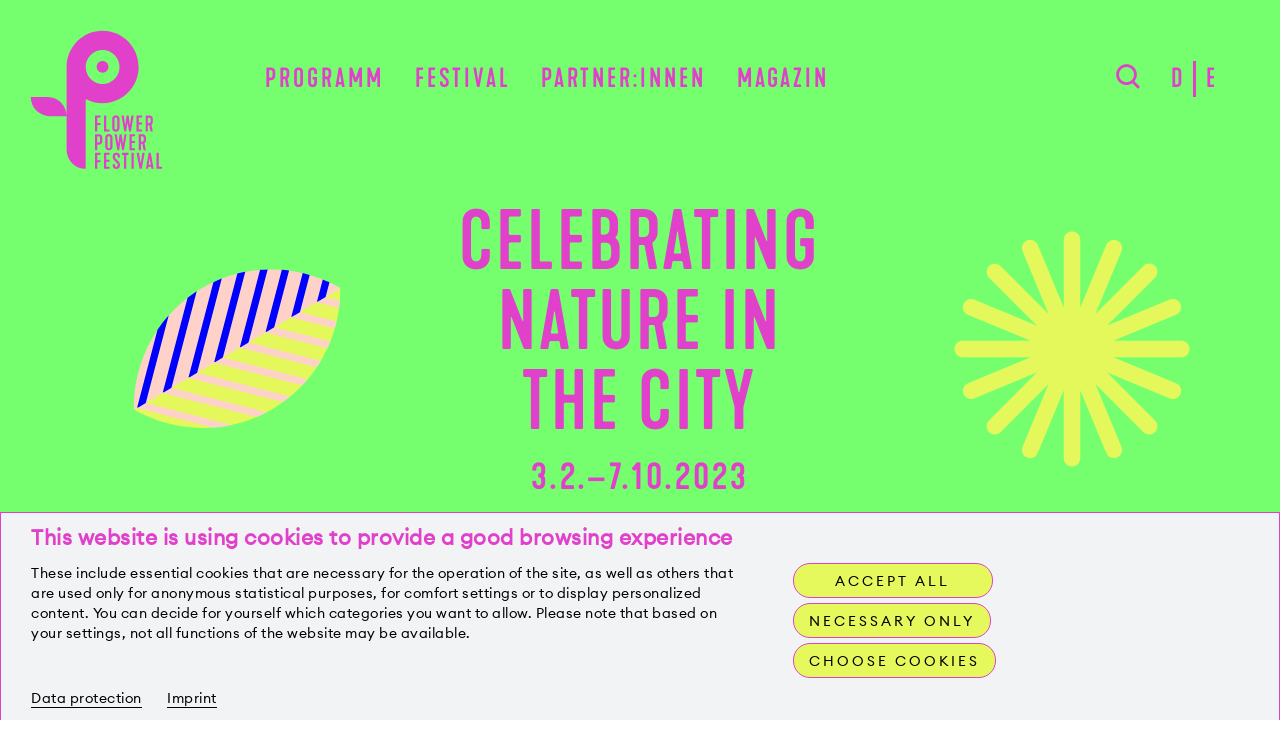

--- FILE ---
content_type: text/html; charset=utf-8
request_url: https://flowerpowermuc.de/en/
body_size: 9550
content:
<!DOCTYPE html>
<html xmlns="http://www.w3.org/1999/xhtml" xml:lang="de" lang="de">
<head>
    <title>Home | Flower Power Festival München 2023</title>

    <meta http-equiv="X-UA-Compatible" content="IE=edge,chrome=1" />
    <meta charset="UTF-8">
    <meta name="viewport" content="width=device-width, initial-scale=1" />
    <meta name="description" content="Flower Power Festival München 2023" />
    <meta name="author" content="update AG, www.update.ch">
    <meta name="format-detection" content="telephone=no">
    <meta name="theme-color" content="#000000">

    <!-- Fractal stuff -->
    <link rel="stylesheet" type="text/css" href="/site/assets/pwpc/pwpc-037f8d46b55ce16a89b2cf9c9694868934846fdd.css" async />

    <!-- Favicon -->
    <link rel="icon" type="image/png" href="/site/templates/public/img/favicon.png" async />

    <!-- Sharing -->
    <meta property="og:url"				content="https://www.flowerpowermuc.de/en/" />
    <meta property="og:type"			content="website" />
    <meta property="og:title"			content="Home" />
    <meta property="og:description"		content="Flower Power Festival München 2023" />
    <meta property="og:image"           content="https://flowerpowermuc.de/site/assets/files/1/bildschirmfoto_2022-12-13_um_15_00_25.640x0.png" />

    <script type="text/javascript">
                var config = {"debug":false,"lang":"en","current_pid":1,"current_parent_pid":0,"urls":{"ajax_url":"\/en\/ajax\/","current_url":"\/en\/","current_parent_url":"0","current_parent_parent_url":"0","root":"\/","templates":"\/site\/templates\/","calendar_cache_url":null}};
    </script>

    

<style>.privacywire{background:#fff;bottom:-250%;box-shadow:0 -1px 3px rgba(0,0,0,.3);left:0;opacity:0;padding:1rem;position:fixed;right:0;transition:bottom .3s ease-in,opacity .3s ease;z-index:1}.show-banner .privacywire-banner,.show-message .privacywire-message,.show-options .privacywire-options{bottom:0;opacity:1}.privacywire-header{font-weight:700}.privacywire button[hidden],.privacywire-ask-consent-blueprint,[data-ask-consent-rendered="1"]{display:none}</style><script>var PrivacyWireSettings={"version":2,"dnt":"1","bots":"0","customFunction":"","messageTimeout":1500,"consentByClass":"0","cookieGroups":{"necessary":"Necessary","functional":"Functional","statistics":"Statistics","marketing":"Marketing","external_media":"External media"}};</script><script type='module' src='/site/modules/PrivacyWire/js/PrivacyWire.js'></script><script nomodule type='text/javascript' src='/site/modules/PrivacyWire/js/ie_polyfill.js'></script><script nomodule type='text/javascript' src='/site/modules/PrivacyWire/js/PrivacyWire_legacy.js'></script></head>
<body class="tpl-home">

  <header class="cp-header ">
  	<div class="page-wrapper">
  		<div class="inner">
  			<div class="header-bar">
  				<div class="logo-bar">
                      <a href="/"><img src="/site/assets/files/1/fpf_logo.svg" alt="Logo" class="logo"></a>
  				</div>
  
  				<div class="nav-bar">
                          <div class="nav-container">
                              <nav class="main-nav">
                                  <ul class="level-1">
                                          <li class="">
  											<a href="/en/programm/">Programm</a>
  										</li>
                                          <li class="">
  											<a href="/en/festival/">Festival</a>
  										</li>
                                          <li class="">
  											<a href="/en/partner/">Partner:innen</a>
  										</li>
                                          <li class="">
  											<a href="/en/magazin/">Magazin</a>
  										</li>
                                  </ul>
                                  <ul class='mobile-meta-nav'>
                                      <li><a href="https://flowerpowermuc.de/en/suche/">Search</a></li>
                                      <li>
                                              <a href="/" class="">D</a>
                                              <a href="/en/" class="">E</a>
                                      </li>
                                  </ul>
                              </nav>
                              <div class="mob-nav">
                                  <a href="#" class="icon icon-menu"></a>
                              </div>
                          </div>
  
  					<ul class="meta-nav">
  						<li class="search">
                              <span class="icon icon-search"></span>
  						</li>
  						<li class="language">
  							<ul class="lang-list">
  									<li>
  										<a href="/" class="">D</a>
  									</li>
  									<li>
  										<a href="/en/" class="">E</a>
  									</li>
  							</ul>
  						</li>
  					</ul>
                      <div class="search-form-container">
                          <div class="search-form-wrapper">
                              <span class="icon icon-search"></span>
                              <form methode="get" action="/suche/" class="search-form">
                                  <input type="text" name="q" class="" placeholder="Name, Event etc." >
                              </form>
                              <span class="icon icon-close"></span>
                          </div>
                      </div>
  				</div>
  			</div>
  		</div>
  	</div>
  </header>
<div class="main overview-page" role="main"> 
          
          
          
          
          
          
          
          
          
          
          
          
          
          
          
          
          
          
          
          
          
          
          
          
          
          
          
          
          
          
          
          
          
          
          
          
          
          
          
          	<section  class="header-addition  bg-col-1" id="section-">
          	    <div class="page-wrapper ">
          	        <div class="inner">
          	
          	
          	
          	
          	
          	
          	
          	
          	
          	
          	
          	
          	
          	
          	
          	
          	
          	
          	                <div class="el-header-addition">
          	                    <div class="header-content">
          	                        <div class="img-left">
          	                            <img src="/site/templates/public/img/content/flowerpower-gestreiftesBlatt.svg" class="left-image">
          	                        </div>
          	                        
          	                        <div class="text-content">
          	                            <div class="header-title">
          	                                Celebrating<br/>nature in the city
          	                            </div> 
          	                            <div class="header-text">
          	                                3.2.–7.10.2023
          	                            </div>
          	                        </div>
          	                        
          	                        <div class="img-right">
          	                            <img src="/site/templates/public/img/content/flowerpower-sonne.svg" class="right-image">
          	                        </div>
          	                    </div>
          	                </div>          	
          	
          	
          	
          	
          	
          	
          	        </div>
          	    </div>
          	</section>          
          
          
          
          
          
          
          
          
          
          
          
          
          
          
          
          
          
          
          
          
          
          
          
          
          
          
          
          
          
          
          
          
          
          
          
          
          
          
          
          
          
          
          
          
          
          
          
          
          
          
          
          
          
          
          
          
          
          	<section  class="two-column  bg-col-6">
          	
          	
          	</section>          
          
          
          
          
          
          
          
          
          
          
          
          
          
          
          
          
          
          
          
          
          
          
          
          
          
          
          
          
          
          
          
          
          
          
          
          
          
          
          
          
          
          
          
          
          
          
          
          
          
          
          
          
          
          
          
          	<section  class="two-column small-big bg-col-3">
          	        <div class="section-left bg-col-5">
          	            <div class="page-wrapper ">
          	                    <div class="content-left">
          	                            <figure>
          	                                <img src="/site/assets/files/3258/dummy-img-10.870x0.webp" alt="">
          	                            </figure>
          	
          	
          	                    </div>
          	            </div>
          	        </div>
          	
          	        <div class="section-right bg-col-3">    
          	            <div class="page-wrapper half">
          	                    <div class="content-right">
          	                            <header>
          	                                <h2> 
          	                                    The Festival
          	                                </h2>
          	                            </header>
          	
          	
          	                            <div class="text-content text-big">
          	                                <p>Munich in a floral frenzy. And that for nine months. Indoors and outdoors. In parks and gardens, but also surprisingly and differently. On asphalt squares and canvases, in art spaces, lecture halls and restaurants. Theatrically, musically and literarily. And much more. With hundreds of actors.</p>

<p>Everything revolves around the flower. Its aesthetics. Its sustainability. Its science. It is artistic and natural, fascinating and versatile. As multifaceted as the urban society that participates in the festival in the most diverse areas. Munich celebrates.</p>

<p>Celebrate with us.</p>
          	                            </div>
          	
          	                            <a href="/en/festival/" class="button color-2 text-big">
          	                                <span class="text">More info</span>
          	                            </a>
          	                        
          	
          	
          	
          	
          	
          	
          	
          	                            <div class="cp-partner-list">
<header>
    <h2 class="h3">The Initiators</h2>
</header>
<div class="partner-container grid col-2">
        	                                <div class="el-partner-item">
        	                                    <div class="inner">
        	                                        <figure class="partner-img">
        	                                            <img src="/site/assets/files/2103/biotopia_sublogo_sa_black_lab.svg" alt="BIOTOPIA – Naturkundemuseum Bayern">
        	                                        </figure>
        	                                        <a href="https://www.biotopia.net/de/" class="link-box" target="_blank"></a>
        	                                    </div>
        	                                </div>        	                                <div class="el-partner-item">
        	                                    <div class="inner">
        	                                        <figure class="partner-img">
        	                                            <img src="/site/assets/files/2411/logo-snsb.png" alt="Botanischer Garten München-Nymphenburg">
        	                                        </figure>
        	                                        <a href="https://botmuc.snsb.de/" class="link-box" target="_blank"></a>
        	                                    </div>
        	                                </div>        	                                <div class="el-partner-item">
        	                                    <div class="inner">
        	                                        <figure class="partner-img">
        	                                            <img src="/site/assets/files/2412/logo-gasteig.png" alt="Gasteig">
        	                                        </figure>
        	                                        <a href="https://www.gasteig.de/" class="link-box" target="_blank"></a>
        	                                    </div>
        	                                </div>        	                                <div class="el-partner-item">
        	                                    <div class="inner">
        	                                        <figure class="partner-img">
        	                                            <img src="/site/assets/files/2066/logo-kunsthalle_1.png" alt="Kunsthalle München">
        	                                        </figure>
        	                                        <a href="https://www.kunsthalle-muc.de/" class="link-box" target="_blank"></a>
        	                                    </div>
        	                                </div>        	                        </div>
</div>
          	
          	                    </div>
          	            </div>
          	        </div>
          	
          	</section>          
          
          
          
          
          
          
          
          
          
          
          
          
          
          
          
          
          
          	<section  class="banner-img-big bg-col-1 with-bg-image" style="background-image: url('/site/assets/files/3259/churches-logo.png')">
          	    <div class="page-wrapper small">
          	        <div class="cp-banner one-column">
          	            <div class="inner">
          	
          	                
          	                <div class="text-content">
          	                        <div class="text-big"> 
          	                            We introduce you to interesting people and projects and are happy to let you take a look behind the scenes. We hope you enjoy reading.   
          	                        </div>
          	
          	                        <h2 class="">
          	                            Magazine
          	                        </h2>
          	
          	                        <div class="button-bar">
          	                            <a href="/en/magazin/" class="button color-3 one-column">
          	                                <span class="text">To the magazine</span>
          	                            </a>
          	                        </div>
          	                </div>
          	            </div>
          	        </div>
          	    </div>
          	</section>          
          
          
          
          
          
          
          
          
          
          
          
          
          
          
          
          
          
          
          
          
          
          
          
          
          
          
          
          
          
          
          
          
          
          
          
          
          
          
          
          
          
          
          
          
          
          
          
          
          
          
          
          
          
          
          
          	<section  class="banner-img-left bg-col-1 " >
          	    <div class="page-wrapper small">
          	        <div class="cp-banner two-column left">
          	            <div class="inner">
          	
          	                    <div class="image">
          	                    	<figure>
          	                            <source srcset="" alt="Icon" type="image/webp">
          	                            <a href="/en/users/newsletter/"><img src="/site/templates/images/icons/flowerpower-taube.svg" alt="Icon"></a>
          	                        </figure>
          	                    </div>
          	                
          	                <div class="text-content">
          	                        <div class="text-big"> 
          	                            We like to keep you up to date. With our newsletter. Click here to register.   
          	                        </div>
          	
          	                        <h2 class="">
          	                            Newsletter
          	                        </h2>
          	
          	                        <div class="button-bar">
          	                            <a href="/en/users/newsletter/" class="button color-3 two-column left">
          	                                <span class="text">Log in</span>
          	                            </a>
          	                        </div>
          	                </div>
          	            </div>
          	        </div>
          	    </div>
          	</section>          
          
          
          
          
          
          
          
          
          
          
          
          
          
          
          
          
          
          
          
          
          
          
          
          
          
          
          
          
          
          
          
          
          
          
          
          
          
          
          
          
          
          
          
          
          
          
          
          
          
          
          
          
          
          
          
          
          
          
          
          
          
          
          
          
          
          
          
          
          
          
          
          
          
          
          
          
          
          
          
          
          
          
          
          
          
          
          
          
          
          
          
          	<section  class="organizer-list  bg-col-8" id="section-4956">
          	    <div class="page-wrapper ">
          	        <div class="inner">
          	
          	
          	                <header class="el-section-header">
          	                
          	                
          	                
          	                        <h3 class="title-large">
          	                            Promoter
          	                        </h3>
          	                
          	                </header>          	
          	
          	
          	                    <div class="cp-partner-list">
          	                        <div class="partner-container grid col-3">
          	                                <div class="el-partner-item">
          	                                    <div class="inner">
          	                                        <figure class="partner-img">
          	                                            <img src="/site/assets/files/3142/logo_beisheimstiftung_01_druck-unbeschichtetes-papier_cmyk_uncoat.svg" alt="Beisheim Stiftung" style="filter: brightness(0%);">
          	                                        </figure>
          	                                        <a href="https://www.beisheim-stiftung.com/de/de" class="link-box" target="_blank"></a>
          	                                    </div>
          	                                </div>          	                                <div class="el-partner-item">
          	                                    <div class="inner">
          	                                        <figure class="partner-img">
          	                                            <img src="/site/assets/files/3143/rz_ehw_logo_bildschirm.svg" alt="Edith-Haberland-Wagner Stiftung" style="width: 70%;filter: brightness(0%);">
          	                                        </figure>
          	                                        <a href="https://www.ehw-stiftung.de/" class="link-box" target="_blank"></a>
          	                                    </div>
          	                                </div>          	                                <div class="el-partner-item">
          	                                    <div class="inner">
          	                                        <figure class="partner-img">
          	                                            <img src="/site/assets/files/3144/cfvsiemensstiftung_wortbild_klein_cmyk_schwarz.svg" alt="Carl Friedrich von Siemens Stiftung" >
          	                                        </figure>
          	                                        <a href="https://www.cfvss.de/" class="link-box" target="_blank"></a>
          	                                    </div>
          	                                </div>          	                        </div>
          	                
          	                    </div>
          	
          	
          	
          	
          	
          	
          	
          	
          	
          	
          	
          	
          	
          	
          	
          	
          	
          	
          	
          	
          	        </div>
          	    </div>
          	</section>          
          
          
          
          
          
          
          
          
          
          
          
          
          
          
          
          
          
          
          
          
          
          
          
          
          
          
          
          
          
          
          
          
          
          
          
          
          
          
          
          
          
          
          
          
          
          
          
          
          
          
          
          
          
          
          
          	<section  class="organizer-list  bg-col-8" id="section-6213">
          	    <div class="page-wrapper ">
          	        <div class="inner">
          	
          	
          	                <header class="el-section-header">
          	                
          	                
          	                
          	                        <h3 class="title-large">
          	                            Climate partner
          	                        </h3>
          	                
          	                </header>          	
          	
          	
          	                    <div class="cp-partner-list">
          	                        <div class="partner-container grid col-2">
          	                                <div class="el-partner-item">
          	                                    <div class="inner">
          	                                        <figure class="partner-img">
          	                                            <img src="/site/assets/files/3148/sskm-02.svg" alt="Stadtsparkasse München" >
          	                                        </figure>
          	                                        <a href="https://www.sskm.de/de/home.html" class="link-box" target="_blank"></a>
          	                                    </div>
          	                                </div>          	                                <div class="el-partner-item">
          	                                    <div class="inner">
          	                                        <figure class="partner-img">
          	                                            <img src="/site/assets/files/3147/sskm-01.svg" alt="Bayerische Sparkassenstiftung" >
          	                                        </figure>
          	                                        <a href="https://bayerische-sparkassenstiftung.de/" class="link-box" target="_blank"></a>
          	                                    </div>
          	                                </div>          	                        </div>
          	                
          	                    </div>
          	
          	
          	
          	
          	
          	
          	
          	
          	
          	
          	
          	
          	
          	
          	
          	
          	
          	
          	
          	
          	        </div>
          	    </div>
          	</section>          
          
          
          
          
          
          
          
          
          
          
          
          
          
          
          
          
          
          
          
          
          
          
          
          
          
          
          
          
          
          
          
          
          
          
          
          
          
          
          
          
          
          
          
          
          
          
          
          
          
          
          
          
          
          
          
          	<section  class="organizer-list  bg-col-8" id="section-6214">
          	    <div class="page-wrapper ">
          	        <div class="inner">
          	
          	
          	                <header class="el-section-header">
          	                
          	                
          	                
          	                        <h3 class="title-large">
          	                            Partner
          	                        </h3>
          	                
          	                </header>          	
          	
          	
          	                    <div class="cp-partner-list">
          	                        <div class="partner-container grid col-1">
          	                                <div class="el-partner-item">
          	                                    <div class="inner">
          	                                        <figure class="partner-img">
          	                                            <img src="/site/assets/files/3149/az_logo_positive_cmyk_c.svg" alt="Allianz" style="filter: brightness(0%);width: 80%;">
          	                                        </figure>
          	                                        <a href="https://www.allianz.de/" class="link-box" target="_blank"></a>
          	                                    </div>
          	                                </div>          	                        </div>
          	                
          	                    </div>
          	
          	
          	
          	
          	
          	
          	
          	
          	
          	
          	
          	
          	
          	
          	
          	
          	
          	
          	
          	
          	        </div>
          	    </div>
          	</section>          
          
          
          
          
          
          
          
          
          
          
          
          
          
          
          
          
          
          
          
          
          
          
          
          
          
          
          
          
          
          
          
          
          
          
          
          
          
          
          
          
          
          
          
          
          
          
          
          
          
          
          
          
          
          
          
          	<section  class="organizer-list  bg-col-8" id="section-6215">
          	    <div class="page-wrapper ">
          	        <div class="inner">
          	
          	
          	                <header class="el-section-header">
          	                
          	                
          	                
          	                        <h3 class="title-large">
          	                            Media partner
          	                        </h3>
          	                
          	                </header>          	
          	
          	
          	                    <div class="cp-partner-list">
          	                        <div class="partner-container grid col-4">
          	                                <div class="el-partner-item">
          	                                    <div class="inner">
          	                                        <figure class="partner-img">
          	                                            <img src="/site/assets/files/3150/logo-blanda-1c.svg" alt="blandamedia" style="width:80%">
          	                                        </figure>
          	                                        <a href="https://www.blanda-media.de/" class="link-box" target="_blank"></a>
          	                                    </div>
          	                                </div>          	                                <div class="el-partner-item">
          	                                    <div class="inner">
          	                                        <figure class="partner-img">
          	                                            <img src="/site/assets/files/6201/claudine_liebt_kunst-logo.png" alt="Claudine liebt Kunst" style="width: 75%;">
          	                                        </figure>
          	                                        <a href="https://claudineliebtkunst.de/" class="link-box" target="_blank"></a>
          	                                    </div>
          	                                </div>          	                                <div class="el-partner-item">
          	                                    <div class="inner">
          	                                        <figure class="partner-img">
          	                                            <img src="/site/assets/files/3151/in_logo_sw_40_bis_70mm.svg" alt="in München" style="width: 30%;">
          	                                        </figure>
          	                                        <a href="https://www.in-muenchen.de/" class="link-box" target="_blank"></a>
          	                                    </div>
          	                                </div>          	                                <div class="el-partner-item">
          	                                    <div class="inner">
          	                                        <figure class="partner-img">
          	                                            <img src="/site/assets/files/3157/logo_rausgegangen_freigeist.svg" alt="rausgegangen" style="width: 27%;">
          	                                        </figure>
          	                                        <a href="https://rausgegangen.de/muenchen" class="link-box" target="_blank"></a>
          	                                    </div>
          	                                </div>          	                        </div>
          	                
          	                    </div>
          	
          	
          	
          	
          	
          	
          	
          	
          	
          	
          	
          	
          	
          	
          	
          	
          	
          	
          	
          	
          	        </div>
          	    </div>
          	</section>          
          
          
          
          
          
          
          
          
          
          
          
          
          
          
          
          
          
          
          
          
          
          
          
          
          
          
          
          
          
          
          
          
          
          
          
          
          
          
          
          
          
          
          
          
          
          
          
          
          
          
          
          
          
          
          
          	<section  class="organizer-list  bg-col-8" id="section-6212">
          	    <div class="page-wrapper ">
          	        <div class="inner">
          	
          	
          	                <header class="el-section-header">
          	                
          	                
          	                
          	                        <h3 class="title-large">
          	                            Trading partner
          	                        </h3>
          	                
          	                </header>          	
          	
          	
          	                    <div class="cp-partner-list">
          	                        <div class="partner-container grid col-1">
          	                                <div class="el-partner-item">
          	                                    <div class="inner">
          	                                        <figure class="partner-img">
          	                                            <img src="/site/assets/files/6202/koel-170501_dach_logo_cmyk.svg" alt="Pflanzen Kölle" style="width: 60%;filter: invert(0%) sepia(7%) saturate(0%) hue-rotate(53deg) brightness(101%) contrast(106%);">
          	                                        </figure>
          	                                        <a href="https://www.pflanzen-koelle.de/" class="link-box" target="_blank"></a>
          	                                    </div>
          	                                </div>          	                        </div>
          	                
          	                    </div>
          	
          	
          	
          	
          	
          	
          	
          	
          	
          	
          	
          	
          	
          	
          	
          	
          	
          	
          	
          	
          	        </div>
          	    </div>
          	</section>          
          
          
          
          
          
          
          
          
          
          
          
          
          
          
          
          
          
          
          
          
          
          
          
          
          
          
          
          
          
          
          
          
          
          
          
          
          
          
          
          
          
          
          
          
          
          
          
          
          
          
          
          
          
          
          
          	<section  class="organizer-list  bg-col-8" id="section-6216">
          	    <div class="page-wrapper ">
          	        <div class="inner">
          	
          	
          	                <header class="el-section-header">
          	                
          	                
          	                
          	                        <h3 class="title-large">
          	                            Cultural partner
          	                        </h3>
          	                
          	                </header>          	
          	
          	
          	                    <div class="cp-partner-list">
          	                        <div class="partner-container grid col-1">
          	                                <div class="el-partner-item">
          	                                    <div class="inner">
          	                                        <figure class="partner-img">
          	                                            <img src="/site/assets/files/3158/b2_200223_sw.svg" alt="BR" style="width: 80%;margin-top:-50px">
          	                                        </figure>
          	                                        <a href="https://www.br.de/index.html" class="link-box" target="_blank"></a>
          	                                    </div>
          	                                </div>          	                        </div>
          	                
          	                    </div>
          	
          	
          	
          	
          	
          	
          	
          	
          	
          	
          	
          	
          	
          	
          	
          	
          	
          	
          	
          	
          	        </div>
          	    </div>
          	</section>          
          
          
          
          
          
          
          
          
          
          
          
          
          
          
          
          
</div>

  <footer class="cp-footer">
  	<div class="footer-area">
  		<div class="page-wrapper">
  			<div class="inner">
  				<div class="footer-container">
  				
  						<div class="el-social-media ">
  						
  						    <ul class="big">
  						        <li>
  						            <a href="https://www.instagram.com/flowerpowermuc" class="icon icon-instagram no-border" target="_blank"></a>
  						        </li>
  						        <li>
  						            <a href="https://www.facebook.com/flowerpowermuc" class="icon icon-facebook no-border" target="_blank"></a>
  						        </li>
  						    </ul>
  						</div>  
  					<div class="footer-nav">
  						<ul class="footer-nav-list">
  								<li>
  									<a href="/en/presse/" class="footer-link no-border">
  										Presse
  									</a>
  								</li>
  								<li>
  									<a href="/en/kontakt/" class="footer-link no-border">
  										Kontakt
  									</a>
  								</li>
  								<li>
  									<a href="/en/impressum/" class="footer-link no-border">
  										Impressum
  									</a>
  								</li>
  								<li>
  									<a href="/en/datenschutz/" class="footer-link no-border">
  										Datenschutz
  									</a>
  								</li>
  						</ul>
  					</div>
  				</div>
  			</div> 
  		</div>
  	</div>
  
  
  </footer>

<div class="body-overlay hidden"></div>
    <div class="cp-filter-theme hidden bg-col-3">
    
        <div class="filter-calender bg-col-3">
            <div class="button-calendar">
                    <a href="" class="button inverse-black ">
                        <span class="text">select date</span>
                    </a>
            </div>
            <div class="button-memorize">
                    <div class="el-btn-memorize col-theme-0">
                        <span class="btn"
                             data-action="filter" 
                            >
                            <i class="icon-star"></i>
                        </span>
                    </div>            </div>
        </div>
        <div class="inner bg-col-3">
    
            <div class="filter-accordion">
                    <div class="cp-accordion">
                    	<div class="accordion-items">
                    			<div
                    			    class="el-accordion-item"
                    			     data-filter-type="what"
                    			     data-selection="multi"
                    			>
                    				<div class="accordion-title">
                    					<div class="accordion-title-inner">
                    						 <h2>What?</h2>
                    						 <span class="toggle">
                    							 <i class=""></i>
                    						 </span>
                    					 </div>
                    				</div>
                    			
                    				<div class="accordion-container">
                    			            <div class="text-container">
                    			
                    			
                    			
                    			
                    			
                    			
                    			             </div>
                    			
                    			                <div class="el-button-bar ">
                    			                    <a href="" class="button inverse-black small" data-filter-value="2343">
                    			                        <span class="text">Exhibition</span>
                    			                    </a>
                    			                    <a href="" class="button inverse-black small" data-filter-value="2344">
                    			                        <span class="text">Party</span>
                    			                    </a>
                    			                    <a href="" class="button inverse-black small" data-filter-value="2345">
                    			                        <span class="text">Film</span>
                    			                    </a>
                    			                    <a href="" class="button inverse-black small" data-filter-value="2346">
                    			                        <span class="text">Food &amp; Gastronomy</span>
                    			                    </a>
                    			                    <a href="" class="button inverse-black small" data-filter-value="2348">
                    			                        <span class="text">Children &amp; Youth</span>
                    			                    </a>
                    			                    <a href="" class="button inverse-black small" data-filter-value="2349">
                    			                        <span class="text">Concert &amp; Opera</span>
                    			                    </a>
                    			                    <a href="" class="button inverse-black small" data-filter-value="2350">
                    			                        <span class="text">Literature &amp; knowledge</span>
                    			                    </a>
                    			                    <a href="" class="button inverse-black small" data-filter-value="2351">
                    			                        <span class="text">Theatre &amp; Dance</span>
                    			                    </a>
                    			                    <a href="" class="button inverse-black small" data-filter-value="2352">
                    			                        <span class="text">Garden &amp; Park</span>
                    			                    </a>
                    			                    <a href="" class="button inverse-black small" data-filter-value="2353">
                    			                        <span class="text">Guided tours</span>
                    			                    </a>
                    			                    <a href="" class="button inverse-black small" data-filter-value="2354">
                    			                        <span class="text">Workshop</span>
                    			                    </a>
                    			                    <a href="" class="button inverse-black small" data-filter-value="2357">
                    			                        <span class="text">Other</span>
                    			                    </a>
                    			                </div>                    			
                    				</div>
                    			</div>
                    			<div
                    			    class="el-accordion-item"
                    			     data-filter-type="who"
                    			     data-selection="multi"
                    			>
                    				<div class="accordion-title">
                    					<div class="accordion-title-inner">
                    						 <h2>Who?</h2>
                    						 <span class="toggle">
                    							 <i class=""></i>
                    						 </span>
                    					 </div>
                    				</div>
                    			
                    				<div class="accordion-container">
                    			            <div class="text-container">
                    			
                    			
                    			
                    			
                    			
                    			
                    			             </div>
                    			
                    			                <div class="el-button-bar ">
                    			                    <a href="" class="button inverse-black small" data-filter-value="2369">
                    			                        <span class="text">For families</span>
                    			                    </a>
                    			                    <a href="" class="button inverse-black small" data-filter-value="2370">
                    			                        <span class="text">For early risers</span>
                    			                    </a>
                    			                    <a href="" class="button inverse-black small" data-filter-value="2371">
                    			                        <span class="text">For night owls</span>
                    			                    </a>
                    			                    <a href="" class="button inverse-black small" data-filter-value="2372">
                    			                        <span class="text">For researchers</span>
                    			                    </a>
                    			                    <a href="" class="button inverse-black small" data-filter-value="2373">
                    			                        <span class="text">For city explorers</span>
                    			                    </a>
                    			                    <a href="" class="button inverse-black small" data-filter-value="2374">
                    			                        <span class="text">For at home</span>
                    			                    </a>
                    			                    <a href="" class="button inverse-black small" data-filter-value="2375">
                    			                        <span class="text">For pollinators</span>
                    			                    </a>
                    			                </div>                    			
                    				</div>
                    			</div>
                    			<div
                    			    class="el-accordion-item"
                    			     data-filter-type="how"
                    			     data-selection="multi"
                    			>
                    				<div class="accordion-title">
                    					<div class="accordion-title-inner">
                    						 <h2>How?</h2>
                    						 <span class="toggle">
                    							 <i class=""></i>
                    						 </span>
                    					 </div>
                    				</div>
                    			
                    				<div class="accordion-container">
                    			            <div class="text-container">
                    			
                    			
                    			
                    			
                    			
                    			
                    			             </div>
                    			
                    			                <div class="el-button-bar ">
                    			                    <a href="" class="button inverse-black small" data-filter-value="2376">
                    			                        <span class="text">Fresh air</span>
                    			                    </a>
                    			                    <a href="" class="button inverse-black small" data-filter-value="2377">
                    			                        <span class="text">Rainproof</span>
                    			                    </a>
                    			                    <a href="" class="button inverse-black small" data-filter-value="2379">
                    			                        <span class="text">To participate</span>
                    			                    </a>
                    			                    <a href="" class="button inverse-black small" data-filter-value="2380">
                    			                        <span class="text">On the move</span>
                    			                    </a>
                    			                    <a href="" class="button inverse-black small" data-filter-value="2382">
                    			                        <span class="text">To slow down</span>
                    			                    </a>
                    			                    <a href="" class="button inverse-black small" data-filter-value="2383">
                    			                        <span class="text">For the sake of the environment</span>
                    			                    </a>
                    			                    <a href="" class="button inverse-black small" data-filter-value="2384">
                    			                        <span class="text">Self-planter</span>
                    			                    </a>
                    			                    <a href="" class="button inverse-black small" data-filter-value="2385">
                    			                        <span class="text">Eyecandy</span>
                    			                    </a>
                    			                    <a href="" class="button inverse-black small" data-filter-value="2386">
                    			                        <span class="text">Feast for the ears</span>
                    			                    </a>
                    			                    <a href="" class="button inverse-black small" data-filter-value="5270">
                    			                        <span class="text">Kostenfrei</span>
                    			                    </a>
                    			                </div>                    			
                    				</div>
                    			</div>
                    			<div
                    			    class="el-accordion-item"
                    			     data-filter-type="language"
                    			     data-selection="multi"
                    			>
                    				<div class="accordion-title">
                    					<div class="accordion-title-inner">
                    						 <h2>What language?</h2>
                    						 <span class="toggle">
                    							 <i class=""></i>
                    						 </span>
                    					 </div>
                    				</div>
                    			
                    				<div class="accordion-container">
                    			            <div class="text-container">
                    			
                    			
                    			
                    			
                    			
                    			
                    			             </div>
                    			
                    			                <div class="el-button-bar ">
                    			                    <a href="" class="button inverse-black small" data-filter-value="2315">
                    			                        <span class="text">German</span>
                    			                    </a>
                    			                    <a href="" class="button inverse-black small" data-filter-value="2316">
                    			                        <span class="text">English</span>
                    			                    </a>
                    			                    <a href="" class="button inverse-black small" data-filter-value="2319">
                    			                        <span class="text">Other</span>
                    			                    </a>
                    			                    <a href="" class="button inverse-black small" data-filter-value="2456">
                    			                        <span class="text">Without words</span>
                    			                    </a>
                    			                </div>                    			
                    				</div>
                    			</div>
                    			<div
                    			    class="el-accordion-item"
                    			     data-filter-type="mood"
                    			     data-selection="multi"
                    			>
                    				<div class="accordion-title">
                    					<div class="accordion-title-inner">
                    						 <h2>When its over</h2>
                    						 <span class="toggle">
                    							 <i class=""></i>
                    						 </span>
                    					 </div>
                    				</div>
                    			
                    				<div class="accordion-container">
                    			            <div class="text-container">
                    			
                    			
                    			
                    			
                    			
                    			
                    			             </div>
                    			
                    			                <div class="el-button-bar ">
                    			                    <a href="" class="button inverse-black small" data-filter-value="2360">
                    			                        <span class="text">Never laughed so hard</span>
                    			                    </a>
                    			                    <a href="" class="button inverse-black small" data-filter-value="2361">
                    			                        <span class="text">Skipped home humming all the way</span>
                    			                    </a>
                    			                    <a href="" class="button inverse-black small" data-filter-value="2362">
                    			                        <span class="text">Makes me want to change the world</span>
                    			                    </a>
                    			                    <a href="" class="button inverse-black small" data-filter-value="2363">
                    			                        <span class="text">Ommmm</span>
                    			                    </a>
                    			                    <a href="" class="button inverse-black small" data-filter-value="2364">
                    			                        <span class="text">Never experienced anything like it before</span>
                    			                    </a>
                    			                    <a href="" class="button inverse-black small" data-filter-value="2365">
                    			                        <span class="text">Family happiness</span>
                    			                    </a>
                    			                    <a href="" class="button inverse-black small" data-filter-value="2366">
                    			                        <span class="text">Full of new ideas</span>
                    			                    </a>
                    			                    <a href="" class="button inverse-black small" data-filter-value="2367">
                    			                        <span class="text">Cried buckets</span>
                    			                    </a>
                    			                    <a href="" class="button inverse-black small" data-filter-value="2368">
                    			                        <span class="text">Fully blown</span>
                    			                    </a>
                    			                </div>                    			
                    				</div>
                    			</div>
                    			<div
                    			    class="el-accordion-item"
                    			     data-filter-type="duration"
                    			     data-selection="single"
                    			>
                    				<div class="accordion-title">
                    					<div class="accordion-title-inner">
                    						 <h2>How long?</h2>
                    						 <span class="toggle">
                    							 <i class=""></i>
                    						 </span>
                    					 </div>
                    				</div>
                    			
                    				<div class="accordion-container">
                    			            <div class="text-container">
                    			
                    			
                    			
                    			
                    			
                    			
                    			             </div>
                    			
                    			                <div class="el-button-bar ">
                    			                    <a href="" class="button inverse-black small" data-filter-value="2302">
                    			                        <span class="text">Less than 60 min</span>
                    			                    </a>
                    			                    <a href="" class="button inverse-black small" data-filter-value="2303">
                    			                        <span class="text">60 - 90 min</span>
                    			                    </a>
                    			                    <a href="" class="button inverse-black small" data-filter-value="2304">
                    			                        <span class="text">To 3 hours</span>
                    			                    </a>
                    			                    <a href="" class="button inverse-black small" data-filter-value="2305">
                    			                        <span class="text">Over 3 hours</span>
                    			                    </a>
                    			                </div>                    			
                    				</div>
                    			</div>
                    			<div
                    			    class="el-accordion-item"
                    			     data-filter-type="kids"
                    			     data-selection="single"
                    			>
                    				<div class="accordion-title">
                    					<div class="accordion-title-inner">
                    						 <h2>For kids?</h2>
                    						 <span class="toggle">
                    							 <i class=""></i>
                    						 </span>
                    					 </div>
                    				</div>
                    			
                    				<div class="accordion-container">
                    			            <div class="text-container">
                    			
                    			
                    			
                    			
                    			
                    			
                    			             </div>
                    			
                    			                <div class="el-button-bar ">
                    			                    <a href="" class="button inverse-black small" data-filter-value="2325">
                    			                        <span class="text">Under 6 years</span>
                    			                    </a>
                    			                    <a href="" class="button inverse-black small" data-filter-value="2326">
                    			                        <span class="text">6 - 12 years</span>
                    			                    </a>
                    			                    <a href="" class="button inverse-black small" data-filter-value="2327">
                    			                        <span class="text">12 - 18 years</span>
                    			                    </a>
                    			                </div>                    			
                    				</div>
                    			</div>
                    	</div>
                    </div>
            </div>
        </div>
    
        <div class="filter-footer bg-col-3">
            <div class="footer-inner">
                <div class="button-row-1" data-action="reset">
                        <a href="https://flowerpowermuc.de/en/programm/" class="button transparent small">
                            <span class="text">reset filter</span>
                        </a>
                </div>
    
                <div class="button-row-2" data-action="update">
                        <a href="https://flowerpowermuc.de/en/programm/" class="button color-2 small">
                            <span class="text">show program</span>
                        </a>
    
                    <div class="button-close">
                        <span class="close-filter">close</span>
                    </div>
                </div>
                <div class="scroll-down">
                    <i class="icon icon-download"></i><span>Scroll down</span>
                </div>
            </div>
        </div>
    </div>
        <div class="cp-filter-calendar col-theme-3 with-border hidden" data-filter-type="calendar">
            <div class="calendar-container">
                <div class="calendar" data-t-name="Calendar">
                    <div class="cal_container">
                        <div class="cal_container">
                            <div class="inner">
        
                                <div class="calendar-top-bar">
                                    <h3 class="selected-date">select date</h3>
                                </div>
        
                                    <div class="cal_head">
                                        <div class="cal_top">
                                            <div class="cal-back">
                                                <a href="#" data-action="back" class="cal_nav_control no-hover disabled">
                                                    <i class="icon icon-up"></i>
                                                </a>
                                            </div>
                                            <h3 class="cal_month">
                                                <span>Month</span>
                                            </h3>
                                            <div class="cal-next">
                                                <a href="#" data-action="next" class="cal_nav_control no-hover">
                                                    <i class="icon icon-down"></i>
                                                </a>
                                            </div>
                                        </div>
                                    </div>
                                    <div class="cal_days_head"></div>
                                    <div class="cal_days"></div>
                            </div>
                        </div>
                    </div>
                </div>
        
                <div class="filter-button-bar">
                        <a href="https://flowerpowermuc.de/en/programm/" class="button inverse small today" data-filter-value="2026-01-20,2026-01-20">
                            <span class="text">today</span>
                        </a>
                        <a href="https://flowerpowermuc.de/en/programm/" class="button inverse small tomorrow" data-filter-value="2026-01-21,2026-01-21">
                            <span class="text">tomorrow</span>
                        </a>
                        <a href="https://flowerpowermuc.de/en/programm/" class="button inverse small weekend" data-filter-value="2026-01-24,2026-01-25">
                            <span class="text">this weekend</span>
                        </a>
                        <a href="" class="button full-colored small" data-filter-value="back">
                            <span class="text">show program</span>
                        </a>
                </div>
        
        
            </div>
        
        </div>

<script async src="/site/assets/pwpc/pwpc-56a254e0b6660fbc45c4f602f908255fadf389d8.js"></script>

<!-- Matomo -->
<script type="text/plain" data-type="text/javascript" data-category="statistics" >
    var _paq = window._paq = window._paq || [];
    /* tracker methods like "setCustomDimension" should be called before "trackPageView" */
    _paq.push(['setSecureCookie', true]);
    _paq.push(["setCookieDomain", "*.flowerpowermuc.de"]);
    _paq.push(["setDoNotTrack", true]);
    _paq.push(['trackPageView']);
    _paq.push(['enableLinkTracking']);
    (function() {
        var u="//flowerpowermuc.de/matomo/";
        _paq.push(['setTrackerUrl', u+'matomo.php']);
        _paq.push(['setSiteId', '1']);
        var d=document, g=d.createElement('script'), s=d.getElementsByTagName('script')[0];
        g.async=true; g.src=u+'matomo.js'; s.parentNode.insertBefore(g,s);
    })();
</script>
<noscript><p><img src="//flowerpowermuc.de/matomo/matomo.php?idsite=1&amp;rec=1" style="border:0;" alt="" /></p></noscript>
<!-- End Matomo Code -->

<div class="privacywire-wrapper" id="privacywire-wrapper">
    <div class="privacywire-page-wrapper">
        <div class="privacywire privacywire-banner">
            <header class='privacywire-header'>This website is using cookies to provide a good browsing experience</header>            <div class="privacywire-body">
                <div class="privacywire-text"><p>These include essential cookies that are necessary for the operation of the site, as well as others that are used only for anonymous statistical purposes, for comfort settings or to display personalized content. You can decide for yourself which categories you want to allow. Please note that based on your settings, not all functions of the website may be available.</p></div>
                <div class="privacywire-buttons">
                    <button class="allow-all" >Accept all</button>
                    <button class="allow-necessary" >Necessary only</button>

                    <button class="choose" >Choose cookies</button>
                </div>
                                    <div class="privacywire-page-links">
                                                    <a class="privacywire-page-link" href="https://www.flowerpowermuc.de/en/datenschutz/"
                               title="Data protection">Data protection</a>
                                                                            <a class="privacywire-page-link" href="https://www.flowerpowermuc.de/en/impressum/"
                               title="Imprint">Imprint</a>
                                            </div>
                            </div>

        </div>
        <div class="privacywire privacywire-options">
            <header class='privacywire-header'>This is how and why we use cookies</header>            <div class="privacywire-body">
                <div class="privacywire-text"><p><strong>Necessary</strong>: Necessary cookies enable basic functionality and are required for the website to function properly.<br />
<strong>Statistics</strong>: Statistics cookies collect information anonymously. This information helps us understand how our visitors use our website.<br />
You can access and edit your setting at any time on the <a href="/datenschutz/">privacy page</a>.</p></div>
                <div class="privacywire-text">
                    <ul>
                        <li >
                            <label for="necessary"><input class="required" type="checkbox" name="necessary" id="necessary" value="1" checked disabled>Necessary</label>
                        </li>
                        <li hidden>
                            <label for="functional"><input class="optional" type="checkbox" name="functional" id="functional" value="0">Functional</label>
                        </li>
                        <li >
                            <label for="statistics"><input class="optional" type="checkbox" name="statistics" id="statistics" value="0">Statistics</label>
                        </li>
                        <li hidden>
                            <label for="marketing"><input class="optional" type="checkbox" name="marketing" id="marketing" value="0">Marketing</label>
                        </li>
                        <li hidden>
                            <label for="external_media"><input class="optional" type="checkbox" name="external_media" id="external_media" value="0">External media</label>
                        </li>
                    </ul>
                </div>
                <div class="privacywire-buttons">
                    <button class="toggle" >Toggle options</button>
                    <button class="save">Einstellungen speichern</button>
                    <button class="allow-all" hidden>Accept all</button>
                </div>
                                    <div class="privacywire-page-links">
                                                    <a class="privacywire-page-link" href="https://www.flowerpowermuc.de/en/datenschutz/"
                               title="Data protection">Data protection</a>
                                                                            <a class="privacywire-page-link" href="https://www.flowerpowermuc.de/en/impressum/"
                               title="Imprint">Imprint</a>
                                            </div>
                            </div>
        </div>
        <div class="privacywire privacywire-message"><div class="privacywire-body">Your cookie preferences have been saved.</div></div>
    </div>
</div><div hidden class="privacywire-ask-consent-blueprint" id="privacywire-ask-consent-blueprint">
    <div class="privacywire-consent-message"><p>To load this element, it is required to consent to the following cookie category: {category}.</p></div>
    <button class="privacywire-consent-button"
            data-consent-category="{categoryname}">Load {category} cookies</button>
</div></body>
</html>

--- FILE ---
content_type: text/css
request_url: https://flowerpowermuc.de/site/assets/pwpc/pwpc-037f8d46b55ce16a89b2cf9c9694868934846fdd.css
body_size: 29908
content:
@charset "UTF-8";.slick-slider{position:relative;display:block;box-sizing:border-box;-webkit-touch-callout:none;-webkit-user-select:none;-khtml-user-select:none;-moz-user-select:none;-ms-user-select:none;user-select:none;-ms-touch-action:pan-y;touch-action:pan-y;-webkit-tap-highlight-color:transparent}.slick-list{position:relative;overflow:hidden;display:block;margin:0;padding:0}.slick-list:focus{outline:none}.slick-list.dragging{cursor:pointer;cursor:hand}.slick-slider .slick-track,.slick-slider .slick-list{-webkit-transform:translate3d(0,0,0);-moz-transform:translate3d(0,0,0);-ms-transform:translate3d(0,0,0);-o-transform:translate3d(0,0,0);transform:translate3d(0,0,0)}.slick-track{position:relative;left:0;top:0;display:block;margin-left:auto;margin-right:auto}.slick-track:before,.slick-track:after{content:"";display:table}.slick-track:after{clear:both}.slick-loading .slick-track{visibility:hidden}.slick-slide{float:left;height:100%;min-height:1px;display:none}[dir="rtl"] .slick-slide{float:right}.slick-slide img{display:block}.slick-slide.slick-loading img{display:none}.slick-slide.dragging img{pointer-events:none}.slick-initialized .slick-slide{display:block}.slick-loading .slick-slide{visibility:hidden}.slick-vertical .slick-slide{display:block;height:auto;border:1px solid transparent}.slick-arrow.slick-hidden{display:none}.slick-loading .slick-list{background:#fff url(../../templates/public/vendor/slick/ajax-loader.gif) center center no-repeat}.slick-prev,.slick-next{position:absolute;display:block;height:20px;width:20px;line-height:0;font-size:0;cursor:pointer;background:transparent;color:transparent;top:50%;-webkit-transform:translate(0,-50%);-ms-transform:translate(0,-50%);transform:translate(0,-50%);padding:0;border:none;outline:none}.slick-prev:hover,.slick-prev:focus,.slick-next:hover,.slick-next:focus{outline:none;background:transparent;color:transparent}.slick-prev:hover:before,.slick-prev:focus:before,.slick-next:hover:before,.slick-next:focus:before{opacity:1}.slick-prev.slick-disabled:before,.slick-next.slick-disabled:before{opacity:0.25}.slick-prev:before,.slick-next:before{font-family:"slick";font-size:20px;line-height:1;color:white;opacity:0.75;-webkit-font-smoothing:antialiased;-moz-osx-font-smoothing:grayscale}@font-face{font-family:'slick';font-weight:normal;font-style:normal;src:url(../../templates/public/vendor/slick/fonts/slick.eot);src:url(../../templates/public/vendor/slick/fonts/slick.eot?#iefix) format('embedded-opentype'),url(../../templates/public/vendor/slick/fonts/slick.woff) format('woff'),url(../../templates/public/vendor/slick/fonts/slick.ttf) format('truetype'),url(../../templates/public/vendor/slick/fonts/slick.svg#slick) format('svg')}.slick-prev{left:-25px}[dir="rtl"] .slick-prev{left:auto;right:-25px}.slick-prev:before{content:"←"}[dir="rtl"] .slick-prev:before{content:"→"}.slick-next{right:-25px}[dir="rtl"] .slick-next{left:-25px;right:auto}.slick-next:before{content:"→"}[dir="rtl"] .slick-next:before{content:"←"}.slick-dotted .slick-slider{margin-bottom:30px}.slick-dots{position:absolute;bottom:-25px;list-style:none;display:block;text-align:center;padding:0;margin:0;width:100%}.slick-dots li{position:relative;display:inline-block;height:20px;width:20px;margin:0 5px;padding:0;cursor:pointer}.slick-dots li button{border:0;background:transparent;display:block;height:20px;width:20px;outline:none;line-height:0;font-size:0;color:transparent;padding:5px;cursor:pointer}.slick-dots li button:hover,.slick-dots li button:focus{outline:none}.slick-dots li button:hover:before,.slick-dots li button:focus:before{opacity:1}.slick-dots li button:before{position:absolute;top:0;left:0;content:"•";width:20px;height:20px;font-family:"slick";font-size:6px;line-height:20px;text-align:center;color:black;opacity:0.25;-webkit-font-smoothing:antialiased;-moz-osx-font-smoothing:grayscale}.slick-dots li.slick-active button:before{color:black;opacity:0.75}.lb-loader,.lightbox{text-align:center;line-height:0;position:absolute;left:0}body.lb-disable-scrolling{overflow:hidden}.lightboxOverlay{position:absolute;top:0;left:0;z-index:9999;background-color:#000;filter:alpha(Opacity=80);opacity:.8;display:none}.lightbox{width:100%;z-index:10000;font-weight:400;outline:0}.lightbox .lb-image{display:block;height:auto;max-width:inherit;max-height:none;border-radius:0;border:1px solid #000}.lightbox a img{border:none}.lb-outerContainer{position:relative;width:250px;height:250px;margin:0 auto;border-radius:0;background-color:#000}.lb-outerContainer:after{content:"";display:table;clear:both}.lb-loader{top:43%;height:25%;width:100%}.lb-cancel{display:block;width:32px;height:32px;margin:0 auto;background:url(../../templates/public/vendor/lightbox/images/loading.gif) no-repeat}.lb-nav{position:absolute;top:0;left:0;height:100%;width:100%;z-index:10}.lb-container>.nav{left:0}.lb-nav a{outline:0;background-image:url([data-uri])}.lb-next,.lb-prev{height:100%;cursor:pointer;display:block}.lb-nav a.lb-prev{width:34%;left:0;float:left;background:url([data-uri]) left 48% no-repeat;filter:alpha(Opacity=0);opacity:0;-webkit-transition:opacity .6s;-moz-transition:opacity .6s;-o-transition:opacity .6s;transition:opacity .6s}.lb-nav a.lb-prev:hover{filter:alpha(Opacity=100);opacity:1}.lb-nav a.lb-next{width:64%;right:0;float:right;background:url([data-uri]) right 48% no-repeat;filter:alpha(Opacity=0);opacity:0;-webkit-transition:opacity .6s;-moz-transition:opacity .6s;-o-transition:opacity .6s;transition:opacity .6s}.lb-nav a.lb-next:hover{filter:alpha(Opacity=100);opacity:1}.lb-dataContainer{margin:0 auto;padding-top:10px;padding-left:10px;width:100%;border-bottom-left-radius:0;border-bottom-right-radius:0}.lb-dataContainer:after{content:"";display:table;clear:both}.lb-data{padding:0 4px;color:#ccc}.lb-data .lb-details{width:85%;float:left;text-align:left;line-height:1.1em}.lb-data .lb-caption{font-size:13px;font-weight:700;line-height:1em}.lb-data .lb-caption a{color:#4ae}.lb-data .lb-number{display:block;clear:left;padding-bottom:1em;font-size:12px;color:#999}.lb-data .lb-close{display:block;float:right;margin-right:5px;width:30px;height:30px;background:url([data-uri]) top right no-repeat;text-align:right;outline:0;filter:alpha(Opacity=70);opacity:.7;-webkit-transition:opacity .2s;-moz-transition:opacity .2s;-o-transition:opacity .2s;transition:opacity .2s}.lb-data .lb-close:hover{cursor:pointer;filter:alpha(Opacity=100);opacity:1}@font-face{font-family:"KapraNeueMedium";src:url(../../templates/public/fonts/KapraNeueMedium/font.woff2) format('woff2'),url(../../templates/public/fonts/KapraNeueMedium/font.woff) format('woff')}@font-face{font-family:"EuclidCircularAMedium";src:url(../../templates/public/fonts/EuclidCircularA/EuclidCircularA-Medium-WebS.woff2) format('woff2'),url(../../templates/public/fonts/EuclidCircularA/EuclidCircularA-Medium-WebS.woff) format('woff'),url(../../templates/public/fonts/EuclidCircularA/EuclidCircularA-Medium-WebXL.woff2) format('woff2'),url(../../templates/public/fonts/EuclidCircularA/EuclidCircularA-Medium-WebXL.woff) format('woff')}@font-face{font-family:"EuclidCircularARegular";src:url(../../templates/public/fonts/EuclidCircularA/EuclidCircularA-Regular-WebS.woff2) format('woff2'),url(../../templates/public/fonts/EuclidCircularAm/EuclidCircularA-Regular-WebS.woff) format('woff'),url(../../templates/public/fonts/EuclidCircularA/EuclidCircularA-Regular-WebXL.woff2) format('woff2'),url(../../templates/public/fonts/EuclidCircularA/EuclidCircularA-Regular-WebXL.woff) format('woff')}@font-face{font-family:"EuclidCircularASemibold";src:url(../../templates/public/fonts/EuclidCircularA/EuclidCircularA-Semibold-WebS.woff2) format('woff2'),url(../../templates/public/fonts/EuclidCircularA/EuclidCircularA-Semibold-WebS.woff) format('woff'),url(../../templates/public/fonts/EuclidCircularA/EuclidCircularA-Semibold-WebXL.woff2) format('woff2'),url(../../templates/public/fonts/EuclidCircularA/EuclidCircularA-Semibold-WebXL.woff) format('woff')}html{font-size:62.5%}body{font-family:'EuclidCircularARegular',Arial,Helvetica,Sans-serif;font-size:1.8rem;line-height:1.45;letter-spacing:0.5px;hyphens:none;-moz-hyphens:none;-ms-hyphens:none;-webkit-hyphens:none}@media screen and (min-width:1020px){body{font-size:1.9rem}}@media screen and (min-width:1400px){body{font-size:2.1rem}}h1,h2,h3,h4{margin:0;padding:0}h1,.h1,h2{font-family:'KapraNeueMedium',Sans-serif;font-size:4rem;line-height:1.25;margin-bottom:1.5rem;text-transform:uppercase;letter-spacing:3px}@media screen and (min-width:1020px){h1,.h1,h2{font-size:6rem}}@media screen and (min-width:1400px){h1,.h1,h2{font-size:8rem}}h3,.h3{font-family:'EuclidCircularASemibold',Arial,Helvetica,Sans-serif;font-size:2.4rem;line-height:1.25;text-transform:uppercase;letter-spacing:2px}@media screen and (min-width:1020px){h3,.h3{font-size:2.8rem}}@media screen and (min-width:1400px){h3,.h3{font-size:3.2rem}}p{margin:0 0 2.5rem}p:last-of-type{margin-bottom:0}b,strong{font-family:'EuclidCircularASemibold',Arial,Helvetica,Sans-serif}.lead,.event-info>p{font-family:'EuclidCircularASemibold',Arial,Helvetica,Sans-serif;font-size:1.6rem}@media screen and (min-width:1020px){.lead,.event-info>p{font-size:1.9rem}}@media screen and (min-width:1200px){.lead,.event-info>p{font-size:2.1rem}}.magazine-info>p{text-transform:uppercase;letter-spacing:2.5px;font-size:1.6rem}@media screen and (min-width:1200px){.magazine-info>p{font-size:1.8rem}}.text-big{font-size:1.8rem}@media screen and (min-width:1020px){.text-big{font-size:2.2rem}}@media screen and (min-width:1200px){.text-big{font-size:2.6rem}}.text-large{font-size:8rem}@media screen and (min-width:1020px){.text-large{font-size:10rem}}@media screen and (min-width:1200px){.text-large{font-size:12rem}}a{transition:0.35s;color:#000;text-decoration:none;border-bottom:1px solid #000}a:hover{color:#00F;border-bottom:1px solid #00F}a.no-border{border-bottom:none}a.link-bold{font-family:'EuclidCircularASemibold',Arial,Helvetica,Sans-serif;color:#00F;border-bottom:none}a.next{border-bottom:none}a.next:before{font-family:'icomoon';margin-right:5px;content:"\e90c";font-size:1.4rem}@media screen and (min-width:1020px){a.next:before{font-size:1.6rem}}a.next:hover{color:#E141CA}a.download{text-transform:uppercase;font-size:1.6rem;letter-spacing:2.5px;border-bottom:none}a.download:after{font-family:'icomoon';content:"\e924";font-size:1.4rem}@media screen and (min-width:1020px){a.download{font-size:1.8rem}a.download:after{font-size:1.6rem}}a.uppercase{text-transform:uppercase;font-size:1.6rem;letter-spacing:2.5px;border-bottom:none}a.uppercase:after{font-family:'icomoon';content:"\e90c";font-size:1.4rem}@media screen and (min-width:1020px){a.uppercase{font-size:1.8rem}a.uppercase:after{font-size:1.6rem}}a.link-box{position:absolute;top:0;right:0;bottom:0;left:0;border-bottom:none;z-index:10}a.link-box:hover{cursor:pointer}.bg-col-1{background-color:#75FF6F}.bg-col-2{background-color:#E141CA}.bg-col-3{background-color:#E5F85C}.bg-col-4{background-color:#00F}.bg-col-5{background-color:#83BE85}.bg-col-6{background-color:#FFD3CA}.bg-col-7{background-color:#080843}.bg-col-8,.bg-col-white{background-color:#fff}.bg-col-black{background-color:#000}.col-theme-1{background-color:none}.col-theme-1{background-color:#75FF6F}.col-theme-2{background-color:#E141CA}.col-theme-3{background-color:#E5F85C}@media screen and (min-width:1020px){.col-theme-3.cp-filter-calendar.with-border .calendar-container{border:2px solid #000}}.col-theme-3.cp-filter-calendar .calendar-container .calendar .inner .calendar-top-bar h3.selected-date{color:#000;border-bottom:1px solid #000}.col-theme-3.cp-filter-calendar .calendar-container .calendar .inner .cal_head .cal_top h3.cal_month span{color:#000}.col-theme-3.cp-filter-calendar .calendar-container .calendar .inner .cal_head .cal-back a,.col-theme-3.cp-filter-calendar .calendar-container .calendar .inner .cal_head .cal-next a{color:#000}.col-theme-3.cp-filter-calendar .calendar-container .calendar .inner a.disabled i{color:#000}.col-theme-3.cp-filter-calendar .calendar-container .calendar .cal_days_head .cal_cell{color:#000}.col-theme-3.cp-filter-calendar .calendar-container .calendar .cal_days .cal_row a{color:#000}.col-theme-3.cp-filter-calendar .calendar-container .calendar .cal_days .cal_row a.disabled{color:#000}.col-theme-3.cp-filter-calendar .calendar-container .calendar .cal_days .cal_row a.current>span{border:1px solid #000}.col-theme-3.cp-filter-calendar .calendar-container .calendar .cal_days .cal_row a.active>span,.col-theme-3.cp-filter-calendar .calendar-container .calendar .cal_days .cal_row a.start-active>span,.col-theme-3.cp-filter-calendar .calendar-container .calendar .cal_days .cal_row a.end-active>span{border:1px solid #000;background-color:#000;color:#fff}.col-theme-3.cp-filter-calendar .calendar-container .calendar .cal_days .cal_row a.start-active{border:1px solid #fff;background-color:#fff}.col-theme-3.cp-filter-calendar .calendar-container .calendar .cal_days .cal_row a.end-active{border:1px solid #fff;background-color:#fff}.col-theme-3.cp-filter-calendar .calendar-container .calendar .cal_days .cal_row a.inside-active{border:1px solid #fff;background-color:#fff;color:#000}.col-theme-3.cp-filter-calendar .calendar-container .calendar .cal_days .cal_row a.bygone,.col-theme-3.cp-filter-calendar .calendar-container .calendar .cal_days .cal_row a.upcoming{color:#fff}.col-theme-3.cp-filter-calendar .calendar-container .calendar .cal_days .cal_row a:first-child.inside-active{border:1px solid #fff;background-color:#fff;color:#000}.col-theme-3.cp-filter-calendar .calendar-container .calendar .cal_days .cal_row a:last-child.inside-active{border:1px solid #fff;background-color:#fff;color:#000}.col-theme-3.cp-filter-calendar .calendar-container .filter-button-bar .button.inverse{background-color:transparent;border:2px solid #000;color:#000}.col-theme-3.cp-filter-calendar .calendar-container .filter-button-bar .button.inverse:hover{background-color:#000;border:2px solid #000;color:#fff}.col-theme-3.cp-filter-calendar .calendar-container .filter-button-bar .button.full-colored{background-color:#000;border:2px solid #000;color:#fff}.col-theme-3.cp-filter-calendar .calendar-container .filter-button-bar .button.full-colored:hover{background-color:#000;border:2px solid #000;color:#fff}.col-theme-4{background-color:#00F}@media screen and (min-width:1020px){.col-theme-4.cp-filter-calendar.with-border .calendar-container{border:2px solid #fff}}.col-theme-4.cp-filter-calendar .calendar-container .calendar .inner .calendar-top-bar h3.selected-date{color:#fff;border-bottom:1px solid #fff}.col-theme-4.cp-filter-calendar .calendar-container .calendar .inner .cal_head .cal_top h3.cal_month span{color:#fff}.col-theme-4.cp-filter-calendar .calendar-container .calendar .inner .cal_head .cal-back a,.col-theme-4.cp-filter-calendar .calendar-container .calendar .inner .cal_head .cal-next a{color:#fff}.col-theme-4.cp-filter-calendar .calendar-container .calendar .inner a.disabled i{color:#fff}.col-theme-4.cp-filter-calendar .calendar-container .calendar .cal_days_head .cal_cell{color:#fff}.col-theme-4.cp-filter-calendar .calendar-container .calendar .cal_days .cal_row a{color:#fff}.col-theme-4.cp-filter-calendar .calendar-container .calendar .cal_days .cal_row a.disabled{color:#fff}.col-theme-4.cp-filter-calendar .calendar-container .calendar .cal_days .cal_row a.current>span{border:1px solid #fff}.col-theme-4.cp-filter-calendar .calendar-container .calendar .cal_days .cal_row a.active>span,.col-theme-4.cp-filter-calendar .calendar-container .calendar .cal_days .cal_row a.start-active>span,.col-theme-4.cp-filter-calendar .calendar-container .calendar .cal_days .cal_row a.end-active>span{border:1px solid #fff;background-color:#fff;color:#000}.col-theme-4.cp-filter-calendar .calendar-container .calendar .cal_days .cal_row a.start-active{border:1px solid #000;background-color:#000}.col-theme-4.cp-filter-calendar .calendar-container .calendar .cal_days .cal_row a.end-active{border:1px solid #000;background-color:#000}.col-theme-4.cp-filter-calendar .calendar-container .calendar .cal_days .cal_row a.inside-active{background-color:#000;color:#fff}.col-theme-4.cp-filter-calendar .calendar-container .calendar .cal_days .cal_row a.bygone,.col-theme-4.cp-filter-calendar .calendar-container .calendar .cal_days .cal_row a.upcoming{color:#000}.col-theme-4.cp-filter-calendar .calendar-container .calendar .cal_days .cal_row a:first-child.inside-active{background-color:#000;color:#fff}.col-theme-4.cp-filter-calendar .calendar-container .calendar .cal_days .cal_row a:last-child.inside-active{background-color:#000;color:#fff}.col-theme-4.cp-filter-calendar .calendar-container .filter-button-bar .button.inverse{background-color:transparent;border:2px solid #fff;color:#fff}.col-theme-4.cp-filter-calendar .calendar-container .filter-button-bar .button.inverse:hover{background-color:#fff;border:2px solid #fff;color:#000}.col-theme-4.cp-filter-calendar .calendar-container .filter-button-bar .button.full-colored{background-color:#fff;border:2px solid #fff;color:#000}.col-theme-4.cp-filter-calendar .calendar-container .filter-button-bar .button.full-colored:hover{background-color:#E5F85C;border:2px solid #E5F85C;color:#000}.col-theme-4.el-footer-bar a{color:#fff}.col-theme-4.el-footer-bar a:hover{color:#E5F85C}.col-theme-5{background-color:#83BE85}.col-theme-6{background-color:#FFD3CA;color:#000}.col-theme-6 a{color:#000}.col-theme-6 a:hover{color:#E141CA}.col-theme-6.el-btn-some-share .button .icon-soMeShare{color:#000}.col-theme-6.el-btn-some-share .button .icon-soMeShare:hover{color:#E141CA}.col-theme-6.el-btn-some-share .button ul.some-share{background-color:#FFD3CA}.col-theme-6.el-btn-some-share .button.open{border:1px solid #000}.col-theme-6.el-btn-some-share .button.open .icon-soMeShare{border:1px solid #000}.col-theme-6.el-btn-calendar .button .icon-calendar{color:#000}.col-theme-6.el-btn-calendar .button .icon-calendar:hover{color:#E141CA}.col-theme-6.el-btn-calendar .button ul.cal-list{background-color:#FFD3CA}.col-theme-6.el-btn-calendar .button.open{border:1px solid #000}.col-theme-6.el-btn-calendar .button.open .icon-calendar{border:1px solid #000}.col-theme-7{background-color:#080843}*{box-sizing:border-box}body{margin:0;padding:0;height:100vh;width:100%;overflow-x:hidden}body.open-modal{overflow:hidden}html{height:100vh;width:100%;scroll-behavior:smooth}.body-overlay{position:fixed;top:0;left:0;bottom:0;right:0;z-index:9999;cursor:pointer}.body-overlay.hidden{display:none}ul{margin:0;padding:0;list-style:none}ul li{margin:0}figure{margin:0;padding:0}figure img{width:100%;height:auto;display:block}.button{cursor:pointer}.centered{text-align:center}#privacywire-wrapper{z-index:10000;position:relative}#privacywire-wrapper .privacywire-message{box-shadow:none;border-top:1px solid #E141CA;background-color:#f2f3f5;padding:15px;max-width:1400px;margin:0 auto;border-left:1px solid #E141CA;border-right:1px solid #E141CA}@media screen and (min-width:760px){#privacywire-wrapper .privacywire-message{padding:30px}}#privacywire-wrapper .privacywire-message .privacywire-body{color:#000}#privacywire-wrapper .privacywire-banner,#privacywire-wrapper .privacywire-options{background-color:#f2f3f5;box-shadow:none;border-top:1px solid #E141CA;padding-left:15px;padding-right:15px;max-width:1400px;margin:0 auto;border-left:1px solid #E141CA;border-right:1px solid #E141CA}@media screen and (min-width:760px){#privacywire-wrapper .privacywire-banner,#privacywire-wrapper .privacywire-options{padding-left:30px;padding-right:30px}}#privacywire-wrapper .privacywire-banner .privacywire-header,#privacywire-wrapper .privacywire-options .privacywire-header{font-size:2.1rem;line-height:1.45;color:#E141CA;margin-bottom:10px}#privacywire-wrapper .privacywire-banner .privacywire-body,#privacywire-wrapper .privacywire-options .privacywire-body{display:flex;flex-wrap:wrap}#privacywire-wrapper .privacywire-banner .privacywire-body .privacywire-text,#privacywire-wrapper .privacywire-options .privacywire-body .privacywire-text{font-size:14px;line-height:1.45;margin-bottom:10px;width:100%}@media screen and (min-width:760px){#privacywire-wrapper .privacywire-banner .privacywire-body .privacywire-text,#privacywire-wrapper .privacywire-options .privacywire-body .privacywire-text{max-width:calc(65% - 30px);padding-right:50px;margin-bottom:0}}#privacywire-wrapper .privacywire-banner .privacywire-body .privacywire-text p,#privacywire-wrapper .privacywire-options .privacywire-body .privacywire-text p{line-height:1.45;font-size:14px}#privacywire-wrapper .privacywire-banner .privacywire-body .privacywire-text ul,#privacywire-wrapper .privacywire-options .privacywire-body .privacywire-text ul{display:flex;flex-wrap:wrap}#privacywire-wrapper .privacywire-banner .privacywire-body .privacywire-text ul li,#privacywire-wrapper .privacywire-options .privacywire-body .privacywire-text ul li{margin-right:20px;margin-bottom:5px}@media screen and (min-width:760px){#privacywire-wrapper .privacywire-banner .privacywire-body .privacywire-text ul li,#privacywire-wrapper .privacywire-options .privacywire-body .privacywire-text ul li{margin-bottom:0}}#privacywire-wrapper .privacywire-banner .privacywire-body .privacywire-text ul li input[type='checkbox']:checked,#privacywire-wrapper .privacywire-banner .privacywire-body .privacywire-text ul li input[type='checkbox']:not(:checked),#privacywire-wrapper .privacywire-banner .privacywire-body .privacywire-text ul li input[type='radio']:checked,#privacywire-wrapper .privacywire-banner .privacywire-body .privacywire-text ul li input[type='radio']:not(:checked),#privacywire-wrapper .privacywire-options .privacywire-body .privacywire-text ul li input[type='checkbox']:checked,#privacywire-wrapper .privacywire-options .privacywire-body .privacywire-text ul li input[type='checkbox']:not(:checked),#privacywire-wrapper .privacywire-options .privacywire-body .privacywire-text ul li input[type='radio']:checked,#privacywire-wrapper .privacywire-options .privacywire-body .privacywire-text ul li input[type='radio']:not(:checked){background:transparent;opacity:unset;position:unset;margin:5px 5px 0 0;padding:0}#privacywire-wrapper .privacywire-banner .privacywire-body .privacywire-text .privacywire-text,#privacywire-wrapper .privacywire-options .privacywire-body .privacywire-text .privacywire-text{max-width:100%!important;padding-right:0px!important;margin-bottom:10px}#privacywire-wrapper .privacywire-banner .privacywire-body .privacywire-buttons,#privacywire-wrapper .privacywire-options .privacywire-body .privacywire-buttons{text-align:left;width:100%}@media screen and (min-width:760px){#privacywire-wrapper .privacywire-banner .privacywire-body .privacywire-buttons,#privacywire-wrapper .privacywire-options .privacywire-body .privacywire-buttons{max-width:35%}}#privacywire-wrapper .privacywire-banner .privacywire-body .privacywire-buttons button,#privacywire-wrapper .privacywire-options .privacywire-body .privacywire-buttons button{background:none;color:inherit;border:1px solid #E141CA;padding:0;font:inherit;cursor:pointer;outline:inherit;width:100%;margin-bottom:5px;background-color:#E5F85C;color:#000;font-size:14px;min-height:35px;height:35px!important;padding:8px 15px;text-align:center;text-decoration:none;display:inline-block;font-family:'EuclidCircularARegular',Arial,Helvetica,Sans-serif;margin-right:15px}@media screen and (min-width:760px){#privacywire-wrapper .privacywire-banner .privacywire-body .privacywire-buttons button,#privacywire-wrapper .privacywire-options .privacywire-body .privacywire-buttons button{width:fit-content}}#privacywire-wrapper .privacywire-banner .privacywire-body .privacywire-buttons button.choose,#privacywire-wrapper .privacywire-options .privacywire-body .privacywire-buttons button.choose{background-color:#E5F85C;color:#000}#privacywire-wrapper .privacywire-banner .privacywire-body .privacywire-buttons button.toggle,#privacywire-wrapper .privacywire-options .privacywire-body .privacywire-buttons button.toggle{display:none}#privacywire-wrapper .privacywire-banner .privacywire-body .privacywire-buttons button.allow-all,#privacywire-wrapper .privacywire-options .privacywire-body .privacywire-buttons button.allow-all{min-width:200px}#privacywire-wrapper .privacywire-banner .privacywire-body .privacywire-buttons button:hover,#privacywire-wrapper .privacywire-options .privacywire-body .privacywire-buttons button:hover{background-color:#000;color:#E5F85C;border:1px solid #E5F85C}#privacywire-wrapper .privacywire-banner .privacywire-body .privacywire-page-links .privacywire-page-link,#privacywire-wrapper .privacywire-options .privacywire-body .privacywire-page-links .privacywire-page-link{font-size:14px;margin-right:20px}.main.sticky-nav-active .first-element{padding-top:7.5rem}.main.basic-page .first-element{padding-top:80px;transition:0.35s}@media screen and (min-width:1200px){.main.basic-page .first-element{padding-top:100px}}.main.basic-page .text.first-element,.main.basic-page .teaser-list.first-element{padding-top:12rem}@media screen and (min-width:1200px){.main.basic-page .text.first-element,.main.basic-page .teaser-list.first-element{padding-top:18rem}}.main.filter-page .first-element{padding-top:11.2rem;transition:0.35s}@media screen and (min-width:1200px){.main.filter-page .first-element{padding-top:14rem}}.tpl-program .el-filter-bar+.filter-page>div:not(.scroll){padding-top:9rem}.tpl-home .main.sticky-nav-active .first-element{padding-top:0}.page-wrapper{position:relative;width:100%;max-width:1830px;margin:0 auto;padding:0 3rem}.page-wrapper.two-third{max-width:1200px}.page-wrapper.half{max-width:915px}.page-wrapper.medium{max-width:1680px}.page-wrapper.small{max-width:1550px}.page-wrapper.x-small{max-width:1300px}.tpl-user-registration-form .page-wrapper,.tpl-user-newsletter .page-wrapper,.tpl-user-registration .page-wrapper{padding:2.5rem 0}.content-section{padding:6rem 2.5rem}.content-section.breadcrumb+.content-section.page-title{padding:0 2.5rem 6rem}.content-section.page-title+.content-section.txt-img-content{padding:1.5rem 2.5rem 6rem;margin-top:-5rem}section{margin-top:0}section.bg-col-1+section.bg-col-1:not(.banner-img-left),section.bg-col-2+section.bg-col-2,section.bg-col-3+section.bg-col-3,section.bg-col-4+section.bg-col-4,section.bg-col-5+section.bg-col-5,section.bg-col-6+section.bg-col-6{padding-top:0;margin-top:0}.accordion-container ul,.el-txt-img-content ul{margin-bottom:0}.accordion-container ul li,.el-txt-img-content ul li{margin-left:3rem;margin-bottom:0.5rem}.accordion-container ul li:last-child,.el-txt-img-content ul li:last-child{margin-bottom:0}.accordion-container ul li::before,.el-txt-img-content ul li::before{font-family:"icomoon";content:"\e90b";margin-left:-3rem;padding-right:1.2rem}.accordion-container ul+p,.el-txt-img-content ul+p{margin-top:1.5rem}.grid{width:calc(100% + 5rem);margin-right:-2.5rem;margin-left:-2.5rem;display:flex;flex-direction:row;flex-wrap:wrap}.grid>div{padding:0 2.5rem}.grid.col-1>div{width:100%}.grid.col-2>div{width:100%}@media screen and (min-width:1020px){.grid.col-2>div{width:50%}}.grid.col-3>div{width:100%}@media screen and (min-width:760px){.grid.col-3>div{width:50%}}@media screen and (min-width:1200px){.grid.col-3>div{width:33.33%}}.grid.col-4>div{width:100%}@media screen and (min-width:1020px){.grid.col-4>div{width:25%}}.grid.col-6>div{width:100%}@media screen and (min-width:760px){.grid.col-6>div{width:50%}}@media screen and (min-width:1020px){.grid.col-6>div{width:25%}}@media screen and (min-width:1200px){.grid.col-6>div{width:16.66%}}input[type="text"],input[type="email"],input[type="password"],textarea{border:none;border-bottom:1px solid #000;background-color:#FFD3CA;border-radius:0;color:#000;font-family:'EuclidCircularARegular',Arial,Helvetica,Sans-serif;font-size:1.8rem;width:100%;padding:10px 2px;margin:0 0 15px 0;-ms-box-sizing:border-box;-moz-box-sizing:border-box;-webkit-box-sizing:border-box;box-sizing:border-box;zoom:1}@media screen and (min-width:1020px){input[type="text"],input[type="email"],input[type="password"],textarea{padding:15px 2px;margin:0 0 25px 0;font-size:2.1rem}}input[type="text"]:focus,input[type="email"]:focus,input[type="password"]:focus,textarea:focus{outline:none}input[type="text"]::placeholder,input[type="email"]::placeholder,input[type="password"]::placeholder,textarea::placeholder{color:#000;opacity:1}input[type="text"]:-ms-input-placeholder,input[type="email"]:-ms-input-placeholder,input[type="password"]:-ms-input-placeholder,textarea:-ms-input-placeholder{color:#000}input[type="text"]::-ms-input-placeholder,input[type="email"]::-ms-input-placeholder,input[type="password"]::-ms-input-placeholder,textarea::-ms-input-placeholder{color:#000}input[type="text"].has-error,input[type="email"].has-error,input[type="password"].has-error,textarea.has-error{border:1px solid red}input:-internal-autofill-selected{appearance:menulist-button;background-image:none!important;background-color:none!important;color:black!important}form.subscription input[type='text']::placeholder,form.subscription input[type='email']::placeholder,form.subscription input[type='password']::placeholder,form.subscription textarea::placeholder{color:#707070}input[type='checkbox']:checked,input[type='checkbox']:not(:checked),input[type='radio']:checked,input[type='radio']:not(:checked){background:transparent;opacity:0;position:absolute;margin:0;padding:0}input[type='checkbox']+label,input[type='radio']+label{cursor:pointer}input[type='checkbox']:checked+label::before,input[type='checkbox']:not(:checked)+label::before,input[type='radio']:checked+label::before,input[type='radio']:not(:checked)+label::before{content:' ';display:inline-block;width:21px;height:21px;position:relative;top:4px;border:1px solid #000;background:#FFD3CA;margin-right:10px;box-shadow:inset 0 1px 1px 0 rgba(0,0,0,0.1)}input[type='radio']:checked+label::before,input[type='radio']:not(:checked)+label::before{border-radius:30px}input[type='checkbox']:hover+label::before,input[type='radio']:hover+label::before{background:#E141CA;box-shadow:inset 0 0 0 2px #FFD3CA}input[type='checkbox']:checked+label::before,input[type='radio']:checked+label::before{background:#00F;box-shadow:inset 0 0 0 2px #FFD3CA}.pw-no-select{display:inline-block;padding-left:33px;padding-right:25px;width:100%}.pw-no-select::before{margin-left:-33px}.FormBuilder.InputfieldForm.InputfieldFormWidths .InputfieldColumnWidth>.InputfieldContent{padding-left:0!important}.FormBuilder.InputfieldForm .Inputfields{display:flex;flex-wrap:wrap;margin:0 -1rem}@media screen and (max-width:768px){.FormBuilder.InputfieldForm .Inputfields{flex-direction:column;margin:0}}.FormBuilder.InputfieldForm .Inputfields fieldset.InputfieldFieldset{border:none!important;padding:0}.FormBuilder.InputfieldForm .Inputfields fieldset.InputfieldFieldset legend{font-size:4.5rem;font-weight:700;margin-bottom:45px;padding-inline:0}.FormBuilder.InputfieldForm .Inputfields .Inputfield{margin:0 1rem 2rem 1rem;width:calc(100% - 2rem)!important}@media screen and (max-width:768px){.FormBuilder.InputfieldForm .Inputfields .Inputfield{margin:0 0 2rem 0;width:100%!important}}.FormBuilder.InputfieldForm .Inputfields .Inputfield[style*="50%"]{width:calc(50% - 2rem)!important}@media screen and (max-width:768px){.FormBuilder.InputfieldForm .Inputfields .Inputfield[style*="50%"]{width:100%!important}}.FormBuilder.InputfieldForm .Inputfields .Inputfield input::placeholder,.FormBuilder.InputfieldForm .Inputfields .Inputfield textarea::placeholder{color:#999;opacity:1}.FormBuilder.InputfieldForm .Inputfields .Inputfield input:-ms-input-placeholder,.FormBuilder.InputfieldForm .Inputfields .Inputfield textarea:-ms-input-placeholder{color:#999}.FormBuilder.InputfieldForm .Inputfields .Inputfield input::-ms-input-placeholder,.FormBuilder.InputfieldForm .Inputfields .Inputfield textarea::-ms-input-placeholder{color:#999}.FormBuilder.InputfieldForm .Inputfields .Inputfield label.InputfieldHeader{display:none}.FormBuilder.InputfieldForm .Inputfields .Inputfield.wrap_Inputfield_betreff{width:100%;margin-bottom:4rem}.FormBuilder.InputfieldForm .Inputfields .InputfieldStateError input,.FormBuilder.InputfieldForm .Inputfields .InputfieldStateError textarea{border:1px solid #df0000}.FormBuilder.InputfieldForm .Inputfields .InputfieldStateError .input-error.error{color:#df0000}.FormBuilderErrors{display:none}.FormBuilder .alert.alert-success{font-size:2rem;font-weight:700}@font-face{font-family:'icomoon';src:url(../../templates/public/vendor/icomoon/fonts/icomoon.eot?ll93eo);src:url(../../templates/public/vendor/icomoon/fonts/icomoon.eot?ll93eo#iefix) format('embedded-opentype'),url(../../templates/public/vendor/icomoon/fonts/icomoon.ttf?ll93eo) format('truetype'),url(../../templates/public/vendor/icomoon/fonts/icomoon.woff?ll93eo) format('woff'),url(../../templates/public/vendor/icomoon/fonts/icomoon.svg?ll93eo#icomoon) format('svg');font-weight:normal;font-style:normal;font-display:block}[class^="icon-"],[class*=" icon-"]{font-family:'icomoon'!important;speak:never;font-style:normal;font-weight:normal;font-variant:normal;text-transform:none;line-height:1;-webkit-font-smoothing:antialiased;-moz-osx-font-smoothing:grayscale}.icon-Cal:before{content:"\e92d"}.icon-iCal:before{content:"\e92c"}.icon-googleCal:before{content:"\e929"}.icon-appleCal:before{content:"\e92a"}.icon-calendar:before{content:"\e92b"}.icon-youtube:before{content:"\e926"}.icon-vimeo:before{content:"\e927"}.icon-pinterest:before{content:"\e928"}.icon-trash:before{content:"\e925"}.icon-psychischbehinderte_menschen:before{content:"\e917"}.icon-lernschwache_menschen:before{content:"\e918"}.icon-gehoerlose_menschen:before{content:"\e919"}.icon-hoerbehinderte_menschen:before{content:"\e91a"}.icon-blindenfuehrhund:before{content:"\e91b"}.icon-blinde_menschen:before{content:"\e91c"}.icon-sehbehinderte_menschen:before{content:"\e91d"}.icon-behinderten_parkplatz:before{content:"\e91e"}.icon-mobilitaetseinschraenkung:before{content:"\e91f"}.icon-behinderten_WC:before{content:"\e920"}.icon-rollstuhlgerechter_aufzug:before{content:"\e921"}.icon-rollstuhlgerecht:before{content:"\e922"}.icon-rollstuhlgerecht_eingeschraenkt:before{content:"\e923"}.icon-download:before{content:"\e924"}.icon-back:before{content:"\e900"}.icon-close:before{content:"\e901"}.icon-down:before{content:"\e902"}.icon-facebook:before{content:"\e903"}.icon-filter:before{content:"\e904"}.icon-instagram:before{content:"\e905"}.icon-linkedIn:before{content:"\e906"}.icon-logIn:before{content:"\e907"}.icon-logInActive:before{content:"\e908"}.icon-mail:before{content:"\e909"}.icon-menu:before{content:"\e90a"}.icon-minus:before{content:"\e90b"}.icon-next:before{content:"\e90c"}.icon-play:before{content:"\e90d"}.icon-plus:before{content:"\e90e"}.icon-search:before{content:"\e90f"}.icon-soMeShare:before{content:"\e910"}.icon-star:before{content:"\e911"}.icon-starFull:before{content:"\e912"}.icon-tiktok:before{content:"\e913"}.icon-twitter:before{content:"\e914"}.icon-up:before{content:"\e915"}.icon-whatsApp:before{content:"\e916"}.el-accordion-item{background-color:transparent;border-bottom:1px solid #000}.el-accordion-item .accordion-title{position:relative;display:block;padding:0;cursor:pointer}.el-accordion-item .accordion-title .accordion-title-inner h2{font-family:'EuclidCircularASemibold',Arial,Helvetica,Sans-serif;font-size:2.4rem;margin:4rem 0 2rem;background-color:transparent;color:#000;text-transform:inherit;letter-spacing:1px}.el-accordion-item .accordion-title .accordion-title-inner h2:first-of-type{margin-top:0}@media screen and (min-width:1020px){.el-accordion-item .accordion-title .accordion-title-inner h2{font-size:2.8rem}}@media screen and (min-width:1200px){.el-accordion-item .accordion-title .accordion-title-inner h2{font-size:3.2rem}}.el-accordion-item .accordion-title .accordion-title-inner span.toggle::before{position:absolute;right:0;top:0;font-family:"icomoon";content:"\e90e";color:#000;font-size:2.2rem;pointer-events:none;transition-duration:0.3s}@media screen and (min-width:1020px){.el-accordion-item .accordion-title .accordion-title-inner span.toggle::before{font-size:2.5rem}}@media screen and (min-width:1200px){.el-accordion-item .accordion-title .accordion-title-inner span.toggle::before{font-size:2.8rem}}.el-accordion-item .accordion-container{display:none;padding:0;background-color:transparent;padding-bottom:4rem}.el-accordion-item .accordion-container .text-container{padding:1.5rem 0}.el-accordion-item .accordion-container .text-container h3{font-size:1.8rem;font-family:'EuclidCircularASemibold',Arial,Helvetica,Sans-serif;text-transform:inherit}@media screen and (min-width:1020px){.el-accordion-item .accordion-container .text-container h3{font-size:1.9rem}}@media screen and (min-width:1200px){.el-accordion-item .accordion-container .text-container h3{font-size:2.1rem}}.el-accordion-item .accordion-container .text-container .text p:last-child{margin:0}.el-accordion-item .accordion-container .text-container .text p+h3{padding-top:10px}.el-accordion-item .accordion-container .text-container+.text-container{padding-top:2.5rem}.el-accordion-item.open>.accordion-title .accordion-title-inner span.toggle::before,.el-accordion-item.already-open>.accordion-title .accordion-title-inner span.toggle::before{content:"\e90b"}.el-accordion-item.already-open>.accordion-container{display:block}.el-breadcrumb ul{display:flex;flex-direction:row;flex-wrap:wrap}.el-breadcrumb ul li{margin-right:1rem}.el-breadcrumb ul li a{font-size:1.6rem;color:#000;text-decoration:none;border-bottom:1px solid transparent}.el-breadcrumb ul li a:hover{border-bottom:1px dotted #000}.el-breadcrumb ul li::after{font-family:"icomoon";font-size:1.2rem;margin-left:0.7rem;content:"\e90c"}.el-breadcrumb ul li:last-child::after{display:none}.el-btn-memorize .btn{cursor:pointer;transition:0.35s}.el-btn-memorize .btn:hover{color:#00F}.el-btn-memorize .btn i{display:block;font-size:3rem;padding:0.8rem 1.2rem 0.8rem 1rem;height:48px}.el-btn-memorize .btn.set i::before{content:"\e912"}.el-btn-some-share .button{width:fit-content;display:flex;flex-direction:row;align-items:center;height:48px;border-radius:24px;background:#FFD3CA}.el-btn-some-share .button i{border:1px solid transparent;font-size:3rem;padding:0.8rem 1.2rem 0.8rem 1rem;height:48px;border-radius:24px;transition-duration:0.35s}.el-btn-some-share .button ul.some-share{display:none;flex-direction:row;height:40px;margin-right:25px}.el-btn-some-share .button ul.some-share li{margin-right:20px;display:flex;align-items:center}.el-btn-some-share .button ul.some-share li a{font-size:2.6rem}.el-btn-some-share .button ul.some-share li:last-child{margin-right:0}.el-btn-some-share .button.open i{margin-left:-1px;margin-right:15px}.el-btn-some-share .button.open ul.some-share{display:flex}button,a.button{display:flex;flex-direction:column;justify-content:center;align-content:center;align-items:center;height:5rem;border-radius:2.5rem;padding-left:2.5rem;padding-right:2.5rem;width:258px;text-transform:uppercase;text-align:center;text-decoration:none;font-family:'EuclidCircularAMedium',Arial,Helvetica,Sans-serif;font-size:1.1rem;line-height:1.25;letter-spacing:2px;background-color:#fff;border:1px solid #fff;color:#000;transition:0.35s;cursor:pointer}@media screen and (min-width:760px){button,a.button{height:7rem;border-radius:3.5rem;padding-left:3.5rem;padding-right:3.5rem;width:343px;font-size:1.5rem;letter-spacing:3px}}@media screen and (min-width:1020px){button,a.button{height:9rem;border-radius:4.5rem;padding-left:4.5rem;padding-right:4.5rem;width:428px;font-size:1.8rem}}button:hover,a.button:hover{background-color:#000;border:1px solid #000;color:#fff}button.black,button.inverse-black.active,a.button.black,a.button.inverse-black.active{background-color:#000;border:1px solid #000;color:#fff}button.black:hover,button.inverse-black.active:hover,a.button.black:hover,a.button.inverse-black.active:hover{background-color:#00F;border:1px solid #00F;color:#fff}button.transparent,a.button.transparent{background-color:transparent;border:1px solid transparent;color:#000}button.color-2,a.button.color-2{background-color:#E141CA;border:1px solid #E141CA;color:#fff}button.color-2:hover,a.button.color-2:hover{background-color:#fff;border:1px solid #fff;color:#E141CA}button.color-3,a.button.color-3{background-color:#E5F85C;border:1px solid #E5F85C;color:#000}button.color-3:hover,a.button.color-3:hover{background-color:#000;border:1px solid #000;color:#E5F85C}button.color-4,a.button.color-4{background-color:#00F;border:1px solid #00F;color:#fff}button.color-4:hover,a.button.color-4:hover{background-color:#fff;border:1px solid #fff;color:#00F}button.small,a.button.small{height:4.2rem;border-radius:2.5rem;padding-left:1.5rem;padding-right:1.5rem;width:100%;font-size:11px;letter-spacing:2.5px}@media screen and (min-width:760px){button.small,a.button.small{height:4.6rem;max-width:28.5rem;padding-left:2rem;padding-right:2rem}}@media screen and (min-width:1020px){button.small,a.button.small{height:5rem;padding-left:2.5rem;padding-right:2.5rem}}button.white,a.button.white{background-color:#fff;border:1px solid #fff;color:#000}button.white:hover,a.button.white:hover{background-color:#E5F85C;border:1px solid #E5F85C;color:#000}button.white.active,a.button.white.active{background-color:#E5F85C;border:1px solid #E5F85C}button.inverse-white,a.button.inverse-white{background-color:transparent;border:1px solid #fff;color:#fff}button.inverse-white:hover,a.button.inverse-white:hover{background-color:#fff;border:1px solid #fff;color:#000}button.inverse-color-4,a.button.inverse-color-4{background-color:transparent;border:1px solid #00F;color:#00F}button.inverse-color-4:hover,a.button.inverse-color-4:hover{background-color:#fff;border:1px solid #fff;color:#00F}button.inverse-black,a.button.inverse-black{background-color:transparent;border:2px solid #000;color:#000}button.inverse-black:hover,a.button.inverse-black:hover{background-color:#000;border:2px solid #000;color:#fff}button.disabled,a.button.disabled{color:#00F;background:#fff;border:1px solid #fff;opacity:0.5;pointer-events:none}button.disabled .text,a.button.disabled .text{display:none}button.disabled .loading-icon,a.button.disabled .loading-icon{display:block}.loading-icon{display:none;position:absolute;left:50%;width:40px;height:40px;transform:translateX(-50%);-moz-transform:translateX(-50%);-webkit-transform:translateX(-50%)}.loading-icon .animation-container{position:absolute;top:0;left:0;width:100%;height:100%;animation:1s loadIcon infinite linear}.loading-icon .animation-container>span{position:absolute;top:0;left:0;width:40px;height:40px;border:5px solid #00F;border-right-color:transparent;border-radius:50%}.loading-icon .animation-container .circle-2{border-right-color:transparent;transform:rotate(-45deg);-moz-transform:rotate(-45deg);-webkit-transform:rotate(-45deg)}@keyframes loadIcon{0%{transform:rotateZ(0deg);-moz-transform:rotateZ(0deg);-webkit-transform:rotateZ(0deg)}100%{transform:rotateZ(360deg);-moz-transform:rotateZ(360deg);-webkit-transform:rotateZ(360deg)}}.el-category-intro{padding-top:80px}@media screen and (min-width:1200px){.el-category-intro{padding-top:100px}}.el-category-intro .inner{display:flex;flex-direction:row;flex-wrap:wrap;align-items:center;height:100%}.el-category-intro .inner .image{width:100%;min-height:auto;margin-bottom:4.5rem;background-repeat:no-repeat;background-position:center right;background-size:cover}@media screen and (min-width:1020px){.el-category-intro .inner .image{width:50%;height:100%;margin-bottom:0}}.el-category-intro .inner .text{width:100%;height:100%;padding:0 35px;text-align:center;display:flex;align-items:center}@media screen and (min-width:1020px){.el-category-intro .inner .text{width:50%}}@media screen and (min-width:1200px){.el-category-intro .inner .text{padding:0 70px}}.el-category-intro .inner .text .text-container{width:100%;max-width:650px;margin:0 auto}.el-category-intro .inner .text .text-container .intro-text{margin:0}.el-category-intro .inner .text .text-container .intro-text h3{margin-bottom:2rem}.el-category-intro .inner .text .text-container .intro-text p+h3{margin-top:5rem}.el-category-intro.subnav-bar{padding-top:112px}@media screen and (min-width:1200px){.el-category-intro.subnav-bar{padding-top:140px}}.tpl-home .el-category-intro{padding-top:0}.el-filter-bar{position:fixed;top:80px;right:0;left:0;width:100%;display:flex;background:#E5F85C;z-index:99}@media screen and (min-width:1200px){.el-filter-bar{top:100px}}.el-filter-bar .h1{position:relative;overflow:hidden;height:32px;font-family:'EuclidCircularAMedium',Arial,Helvetica,Sans-serif;font-size:1.1rem;line-height:32px;letter-spacing:1px;text-transform:uppercase;white-space:nowrap;display:flex;transition:top 0.35s;margin-bottom:0;cursor:pointer}@media screen and (min-width:1200px){.el-filter-bar .h1{height:40px;font-size:1.3rem;line-height:40px}}.el-filter-bar .h1 div{display:block;animation:text-roller linear infinite;padding-right:5px}@media screen and (min-width:760px){.el-filter-bar .h1 div{padding-right:20px}}.el-filter-bar .h1 span{margin-right:1rem;margin-left:1rem}@media screen and (min-width:1200px){.el-filter-bar .h1 span{margin-right:3rem;margin-left:3rem}}@keyframes text-roller{0%{transform:translateX(0)}100%{transform:translateX(-100%);-moz-transform:translateX(-100%);-webkit-transform:translateX(-100%)}}.el-footer-bar{position:fixed;display:flex;width:100%;left:0;right:0;bottom:0}.el-footer-bar .inner{display:flex;flex-direction:row;flex-wrap:wrap}.el-footer-bar .inner a{text-transform:uppercase;font-size:1.1rem;line-height:1.25;letter-spacing:1.5px;height:32px;display:flex;align-items:center}@media screen and (min-width:760px){.el-footer-bar .inner a{font-size:1.2rem;height:36px}}@media screen and (min-width:1020px){.el-footer-bar .inner a{font-size:1.3rem;height:40px}}.el-footer-bar .inner a i{font-size:1rem}@media screen and (min-width:760px){.el-footer-bar .inner a i{font-size:1.25rem}}@media screen and (min-width:1020px){.el-footer-bar .inner a i{font-size:1.5rem}}.el-footer-bar .inner .content-left,.el-footer-bar .inner .content-right{display:flex;width:50%}.el-footer-bar .inner .content-left span.desktop,.el-footer-bar .inner .content-right span.desktop{display:none}@media screen and (min-width:760px){.el-footer-bar .inner .content-left span.desktop,.el-footer-bar .inner .content-right span.desktop{display:inline-block;margin-left:10px}}.el-footer-bar .inner .content-left a i{margin-right:5px}.el-footer-bar .inner .content-right{justify-content:flex-end}.el-footer-bar .inner .content-right a i{margin-left:5px}section.header-addition{padding:2.5rem 0 0;margin:0}section.header-addition .page-wrapper{padding:0}section.header-addition .page-wrapper .el-header-addition .header-content{position:relative;overflow:hidden;display:flex;flex-direction:row;flex-wrap:wrap;height:auto;width:100%;margin-top:-70px;margin-bottom:0;padding-bottom:10.5rem;transition:0.35s}@media screen and (min-width:1020px){section.header-addition .page-wrapper .el-header-addition .header-content{width:100%;overflow:inherit;margin-left:0;margin-right:0;margin-top:0}}section.header-addition .page-wrapper .el-header-addition .header-content .img-left{position:absolute;width:100%;padding-right:0;right:-40px;display:flex;justify-content:flex-end;align-items:center;transition:0.35s}@media screen and (min-width:600px){section.header-addition .page-wrapper .el-header-addition .header-content .img-left{right:-10px}}@media screen and (min-width:1020px){section.header-addition .page-wrapper .el-header-addition .header-content .img-left{position:relative;padding-right:50px;right:inherit;width:28%}}section.header-addition .page-wrapper .el-header-addition .header-content .img-left .left-image{transform:rotate(0deg);height:175px;width:auto}@media screen and (min-width:1020px){section.header-addition .page-wrapper .el-header-addition .header-content .img-left .left-image{transform:rotate(60deg);height:240px}}section.header-addition .page-wrapper .el-header-addition .header-content .text-content{width:100%;display:flex;flex-direction:column;align-items:center;margin-top:125px;padding:0 25px}@media screen and (min-width:1020px){section.header-addition .page-wrapper .el-header-addition .header-content .text-content{width:44%;margin-top:0}}section.header-addition .page-wrapper .el-header-addition .header-content .text-content .header-title{max-width:300px;font-family:'KapraNeueMedium',Sans-serif;font-size:5rem;line-height:1;letter-spacing:3px;color:#E141CA;text-transform:uppercase;text-align:center;transition:0.35s}@media screen and (min-width:600px){section.header-addition .page-wrapper .el-header-addition .header-content .text-content .header-title{max-width:350px;font-size:6.5rem}}@media screen and (min-width:1020px){section.header-addition .page-wrapper .el-header-addition .header-content .text-content .header-title{max-width:395px;font-size:8rem}}section.header-addition .page-wrapper .el-header-addition .header-content .text-content .header-text{font-family:'KapraNeueMedium',Sans-serif;font-size:3rem;line-height:1;letter-spacing:3px;margin-top:15px;color:#E141CA;transition:0.35s}@media screen and (min-width:1020px){section.header-addition .page-wrapper .el-header-addition .header-content .text-content .header-text{font-size:3.8rem}}section.header-addition .page-wrapper .el-header-addition .header-content .img-right{position:absolute;width:100%;left:-90px;bottom:10px;display:flex;justify-content:flex-start;align-items:center;transition:0.35s}@media screen and (min-width:600px){section.header-addition .page-wrapper .el-header-addition .header-content .img-right{left:-60px}}@media screen and (min-width:1020px){section.header-addition .page-wrapper .el-header-addition .header-content .img-right{position:relative;left:inherit;bottom:inherit;padding-left:30px;margin-left:0;width:28%}}section.header-addition .page-wrapper .el-header-addition .header-content .img-right .right-image{width:190px;height:auto}@media screen and (min-width:1200px){section.header-addition .page-wrapper .el-header-addition .header-content .img-right .right-image{width:240px}}.sticky-nav-active section.header-addition{padding-top:16.5rem}.el-image-gallery{overflow:hidden}.el-image-gallery .gallery-container{margin-top:2.5rem;display:flex;flex-direction:row;flex-wrap:wrap}.el-image-gallery .gallery-container .gallery-item{margin-bottom:2.5rem;width:100%}.el-image-gallery .gallery-container .gallery-item>a{position:relative;display:block;height:250px;border:1px solid #000}.el-image-gallery .gallery-container .gallery-item>a img{width:100%;height:100%;object-fit:cover;margin:0 auto;display:block}.el-image-gallery .gallery-container .gallery-item>a span{display:none;position:absolute;background-color:#fff;color:#75FF6F;height:3rem;width:3rem;border-radius:50%;top:50%;left:50%;transform:translate(-50%,-50%);-ms-transform:translate(-50%,-50%);font-size:19px;cursor:pointer}.el-image-gallery .gallery-container .gallery-item>a span::before{position:absolute;top:0.5rem;left:0.5rem}.el-image-gallery .gallery-container .gallery-item>a:hover span{display:block}.el-image-gallery .gallery-container .gallery-item>a:hover img{opacity:0.3}@media screen and (min-width:480px){.el-image-gallery .gallery-container .gallery-item>a{height:300px}}@media screen and (min-width:600px){.el-image-gallery .gallery-container .gallery-item{width:50%}.el-image-gallery .gallery-container .gallery-item>a{height:200px}}@media screen and (min-width:760px){.el-image-gallery .gallery-container .gallery-item{width:33.33%}.el-image-gallery .gallery-container .gallery-item>a{height:175px}}@media screen and (min-width:1020px){.el-image-gallery .gallery-container .gallery-item{width:25%}.el-image-gallery .gallery-container .gallery-item>a{height:150px}}@media screen and (min-width:1020px){.el-image-gallery .gallery-container .gallery-item>a{height:175px}}.el-magazine-teaser-item .inner{position:relative;background-color:#000;transition:0.35s}.el-magazine-teaser-item .inner figure img{transition:0.35s;opacity:0.8}.el-magazine-teaser-item .inner .title{position:absolute;bottom:0;right:0;width:100%}.el-magazine-teaser-item .inner .title h3{color:#fff;text-transform:inherit;font-size:2.4rem;text-align:center;letter-spacing:0;padding:25px}@media screen and (min-width:1200px){.el-magazine-teaser-item .inner .title h3{font-size:3.2rem}}.el-magazine-teaser-item .inner:hover{background-color:#00F}.el-magazine-teaser-item .inner:hover figure img{opacity:0.7}.el-magazine-teaser-item.big-image{height:100%}.el-magazine-teaser-item.big-image .inner{height:100%}.el-magazine-teaser-item.big-image .inner figure{height:100%;overflow:hidden}.el-magazine-teaser-item.big-image .inner figure img{height:100%}.el-media-item{width:100%}.el-media-item .video-container .video-content{position:relative;width:100%;display:flex;justify-content:center;align-items:center}.el-media-item .video-container .video-content.has-iframe{padding-bottom:56.25%;padding-top:0;height:0;overflow:hidden}.el-media-item .video-container .video-content figure{width:100%;height:100%}.el-media-item .video-container .video-content figure img{width:100%;height:100%;object-fit:contain}.el-media-item .video-container .video-content .play-button{position:absolute;top:50%;left:50%;transform:translate(-50%,-50%)}.el-media-item .video-container .video-content .play-button a.play{position:relative;display:block;height:85px;width:85px;background-color:#fff;border:5px solid #fff;border-radius:50%;transition:0.35s}.el-media-item .video-container .video-content .play-button a.play::before{position:absolute;top:50%;left:50%;transform:translate(-45%,-50%);font-family:'icomoon';content:"\e90d";font-size:4.5rem;color:#E141CA;transition:0.35s}.el-media-item .video-container .video-content .play-button a.play:hover{background-color:#fff}.el-media-item .video-container .video-content .play-button a.play:hover::before{color:#00F}.el-media-item .video-container .video-content iframe{position:absolute;top:0;left:0;width:100%;height:100%}.el-media-item .image-container,.el-media-item .video-container{margin-bottom:7.5rem}.el-media-item .image-container:last-of-type,.el-media-item .video-container:last-of-type{margin-bottom:0}.el-media-item .image-container .text-image,.el-media-item .image-container .text-video,.el-media-item .video-container .text-image,.el-media-item .video-container .text-video{width:100%;max-width:870px;font-size:1.6rem;font-family:'EuclidCircularAMedium',Arial,Helvetica,Sans-serif;margin:0 auto;margin-top:2.5rem;text-align:center}.el-media-item+.el-media-item{margin-top:7.5rem}.el-organizer-list{width:100%;max-width:870px;margin:0 auto}.el-organizer-list ul.organizer-list{border-top:1px solid #000}.el-organizer-list ul.organizer-list li{position:relative;display:flex;flex-direction:row;flex-wrap:wrap;border-bottom:1px solid #000;padding:20px 0;align-items:center}.el-organizer-list ul.organizer-list li>p{width:100%;margin:0;font-size:1.8rem}@media screen and (min-width:760px){.el-organizer-list ul.organizer-list li>p{width:50%}}@media screen and (min-width:1020px){.el-organizer-list ul.organizer-list li>p{font-size:2.1rem}}.el-organizer-list ul.organizer-list li .organizer-link{opacity:1;text-align:left;transition:0.35s;color:#00F}@media screen and (min-width:760px){.el-organizer-list ul.organizer-list li .organizer-link{text-align:right}}@media screen and (min-width:1020px){.el-organizer-list ul.organizer-list li .organizer-link{opacity:0}}.el-organizer-list ul.organizer-list li .organizer-link span{text-transform:uppercase;font-size:1.8rem;letter-spacing:2px}.el-organizer-list ul.organizer-list li .organizer-link span:after{font-family:'icomoon';content:"\e90c";font-size:1.5rem}@media screen and (min-width:1020px){.el-organizer-list ul.organizer-list li .organizer-link span{font-size:2.1rem}.el-organizer-list ul.organizer-list li .organizer-link span:after{font-size:1.8rem}}.el-organizer-list ul.organizer-list li:hover .organizer-link{opacity:1}.organizer-list.bg-col-6+.organizer-list.bg-col-6 .mood-image.left{display:none}@media screen and (min-width:1200px){.organizer-list.bg-col-6+.organizer-list.bg-col-6 .mood-image.left{display:flex}}.organizer-list.bg-col-6+.organizer-list.bg-col-6 .el-section-header h3{margin-top:2.5rem}@media screen and (min-width:1200px){.organizer-list.bg-col-6+.organizer-list.bg-col-6 .el-section-header h3{margin-top:7rem}}.el-page-title{width:100%}@media screen and (min-width:1400px){.el-page-title{width:66.66%}}.el-page-title .lead{font-family:'EuclidCircularARegular',Arial,Helvetica,Sans-serif;line-height:3rem}.el-partner-item{margin-bottom:50px;display:flex;justify-content:center;align-items:center}.el-partner-item .inner{width:200px;position:relative}.el-partner-item .inner .partner-img{display:flex;justify-content:center}.el-partner-item .inner .partner-img img{width:100%;height:auto}.el-partner-teaser-list ul.partner-teaser-list{border-top:1px solid #000}.el-partner-teaser-list ul.partner-teaser-list li{display:flex;flex-direction:row;flex-wrap:wrap;border-bottom:1px solid #000;padding:25px 0}.el-partner-teaser-list ul.partner-teaser-list li>div{width:100%}@media screen and (min-width:760px){.el-partner-teaser-list ul.partner-teaser-list li>div{width:50%}}.el-partner-teaser-list ul.partner-teaser-list li .partner-name{display:flex;align-items:center;justify-content:center}.el-partner-teaser-list ul.partner-teaser-list li .partner-name p{font-family:'EuclidCircularASemibold',Arial,Helvetica,Sans-serif;text-align:center}@media screen and (min-width:760px){.el-partner-teaser-list ul.partner-teaser-list li .partner-name{justify-content:flex-start}.el-partner-teaser-list ul.partner-teaser-list li .partner-name p{padding-right:15px;text-align:left;margin:0}}.el-partner-teaser-list ul.partner-teaser-list li .partner-text{text-align:center}.el-partner-teaser-list ul.partner-teaser-list li .partner-text p{margin:0}@media screen and (min-width:760px){.el-partner-teaser-list ul.partner-teaser-list li .partner-text p{padding-left:15px}}.el-partner-teaser-list ul.partner-teaser-list li .partner-text p.partner-link{margin-top:2.5rem}.el-partner-teaser-list ul.partner-teaser-list li .partner-text p.partner-link a{text-transform:uppercase;font-size:1.8rem}.el-partner-teaser-list ul.partner-teaser-list li .partner-text p.partner-link a:after{font-family:'icomoon';content:"\e90c";font-size:1.4rem;margin-left:5px}@media screen and (min-width:760px){.el-partner-teaser-list ul.partner-teaser-list li .partner-text p.partner-link a{font-size:2rem}.el-partner-teaser-list ul.partner-teaser-list li .partner-text p.partner-link a:after{font-size:1.6rem}}.el-press-image-item{position:relative;margin-bottom:4rem}@media screen and (min-width:760px){.el-press-image-item{margin-bottom:6rem}}@media screen and (min-width:1200px){.el-press-image-item{margin-bottom:8rem}}.el-press-image-item .inner{transition:0.35s}.el-press-image-item .inner .download-image{position:relative}.el-press-image-item .inner .download-image::after{font-family:'icomoon';content:"\e924";position:absolute;align-items:center;display:flex;justify-content:center;height:60px;width:60px;top:50%;Left:50%;transform:translate(-30px,-30px);background-color:#fff;border:1px solid #fff;border-radius:50%;color:#E141CA;font-size:3rem;opacity:1;transition:0.35s}@media (hover:hover){.el-press-image-item .inner .download-image::after{opacity:0}}.el-press-image-item .inner .figcaption{margin-top:15px;text-align:center}.el-press-image-item:hover .inner{transform:scale(1.1);-moz-transform:scale(1.1);-webkit-transform:scale(1.1)}.el-press-image-item:hover .inner .download-image::after{opacity:01}.el-press-image-item:hover .inner .figcaption{transform:scale(0.9);-moz-transform:scale(0.9);-webkit-transform:scale(0.9)}.el-pressteaser-item{text-align:center;border-top:1px solid #000;padding-bottom:4rem}@media screen and (min-width:1020px){.el-pressteaser-item{padding-bottom:6rem}}@media screen and (min-width:1200px){.el-pressteaser-item{padding-bottom:8rem}}.el-pressteaser-item .date{margin:2rem 0;letter-spacing:2px}@media screen and (min-width:1020px){.el-pressteaser-item .date{margin:3rem 0}}@media screen and (min-width:1200px){.el-pressteaser-item .date{margin:4rem 0}}.el-pressteaser-item h3{margin-bottom:2rem}@media screen and (min-width:1020px){.el-pressteaser-item h3{margin-bottom:3rem}}@media screen and (min-width:1200px){.el-pressteaser-item h3{margin-bottom:4rem}}.el-pressteaser-item .info-text{text-align:left;margin-bottom:4rem}@media screen and (min-width:1020px){.el-pressteaser-item .info-text{margin-bottom:6rem}}@media screen and (min-width:1200px){.el-pressteaser-item .info-text{margin-bottom:8rem}}.el-pressteaser-item .download{font-family:'EuclidCircularAMedium',Arial,Helvetica,Sans-serif;display:block}@media screen and (min-width:760px){.el-pressteaser-item .download{display:inline-block}}.el-pressteaser-item .download+.download{margin-top:1rem}@media screen and (min-width:760px){.el-pressteaser-item .download+.download{margin-top:0;margin-left:3.5rem}}.teaser-container.col-3 .el-teaser-item .inner .inner-container .remove-event{position:absolute;top:0;right:0;width:50px;height:50px;display:flex;align-items:center;justify-content:center;font-size:2.5rem;background:#fff;cursor:pointer;z-index:11}.teaser-container.col-3 .el-teaser-item .inner .inner-container .remove-event:hover span{color:#00F}@media screen and (min-width:760px){.teaser-container.col-3.single-teaser .el-teaser-item .inner .inner-container .remove-event{background:transparent;right:5px;align-items:flex-start;justify-content:flex-end}}@media screen and (min-width:1200px){.teaser-container.col-3.two-teasers .el-teaser-item{margin-bottom:7.5rem}.teaser-container.col-3.two-teasers .el-teaser-item:last-child{margin-bottom:0}.teaser-container.col-3.two-teasers .el-teaser-item .inner .inner-container .remove-event{background:transparent;right:5px;align-items:flex-start;justify-content:flex-end}}.el-profile-filters{margin-bottom:50px}.el-profile-filters .header{margin-bottom:30px}.el-profile-filters .header h2{font-weight:400}.el-profile-filters .filters-listing{position:relative;width:100%;max-width:870px;margin:0 auto}.el-profile-filters .filters-listing .filter-container{display:flex;flex-direction:column;flex-wrap:wrap}.el-profile-filters .filters-listing .filter-container .filter{position:relative;padding:30px 0 30px;border-top:1px solid #000;justify-content:space-between}.el-profile-filters .filters-listing .filter-container .filter:last-child{border-bottom:1px solid #000}.el-profile-filters .filters-listing .filter-container .filter a.no-hover{display:flex;flex-direction:column;border:none;padding-right:75px}.el-profile-filters .filters-listing .filter-container .filter a.no-hover>span{font-family:'KapraNeueMedium',Sans-serif;font-size:25px;line-height:34px;text-transform:uppercase}.el-profile-filters .filters-listing .filter-container .filter a.no-hover>span:nth-child(2n+0){font-weight:400}.el-profile-filters .filters-listing .filter-container .filter .filter-items{display:none}.el-profile-filters .filters-listing .filter-container .filter .icon.remove-filter{position:absolute;top:50%;right:5px;transform:translate(0,-50%);font-size:24px;cursor:pointer}.tpl-profile .basic-page section.bg-col-6.profile-list{padding:6rem 0}.tpl-profile .basic-page section.bg-col-6.profile-list~section.bg-col-6.profile-list{padding:0 0 6rem}.tpl-profile .filters-listing{z-index:1}.el-search-item{padding:40px 0;border-bottom:1px solid #000}@media screen and (min-width:1020px){.el-search-item{padding:60px 0}}.el-search-item .inner{position:relative;text-align:center}@media screen and (min-width:1020px){.el-search-item .inner{text-align:left}}.el-search-item .inner .label{text-transform:uppercase;font-size:1.6rem;margin-bottom:10px}@media screen and (min-width:1020px){.el-search-item .inner .label{font-size:1.8rem}}.el-search-item .inner h3{text-transform:inherit;margin-bottom:20px;letter-spacing:0}.el-search-item .inner .event-info{margin-top:10px}.el-search-item .inner .event-info .more{font-size:1.4rem;display:block;line-height:1rem;margin-bottom:10px}.el-search-item .inner .event-info .genre,.el-search-item .inner .event-info .date,.el-search-item .inner .event-info .hour,.el-search-item .inner .event-info .location{margin:0}.el-search-item .inner .event-info .genre::after,.el-search-item .inner .event-info .date::after,.el-search-item .inner .event-info .hour::after{content:","}.el-search-item .inner .magazine-info{margin-top:10px}.el-search-item .inner .magazine-info .published,.el-search-item .inner .magazine-info .author{display:inline-block;margin:0;font-family:'EuclidCircularASemibold',Arial,Helvetica,Sans-serif;font-size:1.6rem;text-transform:inherit;letter-spacing:0}@media screen and (min-width:1020px){.el-search-item .inner .magazine-info .published,.el-search-item .inner .magazine-info .author{font-size:1.9rem}}@media screen and (min-width:1020px){.el-search-item .inner .magazine-info .published,.el-search-item .inner .magazine-info .author{font-size:2.1rem}}.el-search-item .inner .magazine-info .published::after{content:","}.el-search-item .inner:hover{color:#00F}.el-section-header{width:100%;max-width:870px;margin:0 auto}.el-section-header .heading{text-align:center;text-transform:uppercase;font-family:'EuclidCircularASemibold',Arial,Helvetica,Sans-serif;margin-bottom:2.5rem}@media screen and (min-width:760px){.el-section-header .heading{margin-bottom:5.25rem}}@media screen and (min-width:1200px){.el-section-header .heading{margin-bottom:8rem}}.el-section-header .partner-img{width:100%;max-width:575px;margin:0 auto}.el-section-header .title-large{text-align:center;line-height:1.15}.el-section-header .title-large,.el-section-header .partner-img,.el-section-header .text-big{margin-bottom:4rem}@media screen and (min-width:760px){.el-section-header .title-large,.el-section-header .partner-img,.el-section-header .text-big{margin-bottom:6rem}}@media screen and (min-width:1200px){.el-section-header .title-large,.el-section-header .partner-img,.el-section-header .text-big{margin-bottom:8rem}}.el-section-header .text-big{text-align:center;hyphens:none;-webkit-hyphens:none;-moz-hyphens:none;-ms-hyphens:none}.tpl-basic-page .el-section-header .title-large{margin-bottom:0}.el-social-media{width:100%;display:flex;flex-direction:column;align-items:center}.el-social-media h3{font-size:2.1rem;margin-bottom:4rem}.el-social-media ul{display:flex;flex-direction:row}.el-social-media ul li{padding:0 2rem;display:flex;align-items:center}.el-social-media ul li:first-child{padding-left:0}.el-social-media ul li:last-child{padding-right:0}.el-social-media ul li a{text-decoration:none;color:#000;font-size:3.6rem}.el-social-media ul li a:hover{color:#E141CA}@media screen and (min-width:760px){.el-social-media ul.big li{padding:0 2.5rem}}@media screen and (min-width:1020px){.el-social-media ul.big li{padding:0 4rem}}.el-social-media ul.big li:first-child{padding-left:0}.el-social-media ul.big li:last-child{padding-right:0}.el-social-media ul.big li a{font-size:3rem}@media screen and (min-width:760px){.el-social-media ul.big li a{font-size:4rem}}@media screen and (min-width:1020px){.el-social-media ul.big li a{font-size:5rem}}.el-social-media.partner{margin-top:2.5rem}.el-subnav-bar{position:fixed;top:80px;right:0;left:0;width:100%;display:flex;background:#E5F85C;z-index:99;transition:0.35s;min-height:32px;padding:0 3rem}@media screen and (min-width:1200px){.el-subnav-bar{height:40px}}@media screen and (min-width:1200px){.el-subnav-bar{top:100px}}.el-subnav-bar .inner{width:100%;display:flex;flex-direction:column;align-items:center}@media screen and (min-width:1200px){.el-subnav-bar .inner{align-items:flex-start}}.el-subnav-bar .inner ul.sub-nav{display:none;flex-direction:row;flex-wrap:wrap}.el-subnav-bar .inner ul.sub-nav>li{width:100%;text-align:center;padding:1rem 0;font-size:1.6rem;letter-spacing:1px;text-transform:uppercase}@media screen and (min-width:1200px){.el-subnav-bar .inner ul.sub-nav{display:flex;margin:0 auto}.el-subnav-bar .inner ul.sub-nav>li{width:fit-content;padding:0;font-size:1.3rem;letter-spacing:1px;margin-right:4rem;line-height:40px}.el-subnav-bar .inner ul.sub-nav>li:last-child{margin-right:0}}.el-subnav-bar .inner .mob-nav{font-size:1.1rem;letter-spacing:1.5px;text-transform:uppercase;line-height:32px}.el-subnav-bar .inner .mob-nav:hover{cursor:pointer}.el-subnav-bar .inner .mob-nav::after{font-family:'icomoon';content:"\e902"}@media screen and (min-width:1200px){.el-subnav-bar .inner .mob-nav{display:none}}.el-subnav-bar.open{min-height:auto}.el-subnav-bar.open .inner .sub-nav{display:flex}.el-subnav-bar.open .mob-nav::after{content:"\e915"}.el-subnav-bar+section{padding-top:112px}@media screen and (min-width:1200px){.el-subnav-bar+section{padding-top:140px}}.el-teaser-item{margin-bottom:6rem}@media screen and (min-width:1020px){.el-teaser-item{margin-bottom:7.5rem}}.el-teaser-item:last-of-type{margin-bottom:1.5rem}.el-teaser-item a{border-bottom:none}.el-teaser-item .inner{position:relative}.el-teaser-item .inner .media-container-video{margin-bottom:2.5rem}.el-teaser-item .inner .inner-container{position:relative}.el-teaser-item .inner .inner-container .media-container-image figure{margin-bottom:4rem}.el-teaser-item .inner .inner-container .text-container{text-align:center}.el-teaser-item .inner .inner-container .text-container h3{word-wrap:anywhere;color:#000;margin-bottom:2rem}@media screen and (min-width:1020px){.el-teaser-item .inner .inner-container .text-container h3{margin-bottom:3rem}}.el-teaser-item .inner .inner-container .text-container .lead{margin-bottom:1.5rem}.el-teaser-item .inner .inner-container .text-container .event-info{margin-top:1.5rem}.el-teaser-item .inner .inner-container .text-container .event-info .genre,.el-teaser-item .inner .inner-container .text-container .event-info .date,.el-teaser-item .inner .inner-container .text-container .event-info .more,.el-teaser-item .inner .inner-container .text-container .event-info .hour,.el-teaser-item .inner .inner-container .text-container .event-info .location{font-family:'EuclidCircularASemibold',Arial,Helvetica,Sans-serif;margin:0}.el-teaser-item .inner .inner-container .text-container .event-info .genre::after,.el-teaser-item .inner .inner-container .text-container .event-info .date::after,.el-teaser-item .inner .inner-container .text-container .event-info .hour::after{content:",";margin-right:5px}.el-teaser-item .inner .inner-container .text-container .event-info .more{font-size:1.4rem;display:block;line-height:1rem;margin-bottom:10px}.el-teaser-item .inner .inner-container:hover{cursor:pointer}.el-teaser-item .inner .inner-container:hover h3,.el-teaser-item .inner .inner-container:hover .lead,.el-teaser-item .inner .inner-container:hover .content,.el-teaser-item .inner .inner-container:hover .genre,.el-teaser-item .inner .inner-container:hover .date,.el-teaser-item .inner .inner-container:hover .more,.el-teaser-item .inner .inner-container:hover .hour,.el-teaser-item .inner .inner-container:hover .location,.el-teaser-item .inner .inner-container:hover .published,.el-teaser-item .inner .inner-container:hover .author{color:#00F}.el-teaser-item.event-intro .inner .inner-container{display:flex;flex-direction:row;flex-wrap:wrap;align-items:center}.el-teaser-item.event-intro .inner .inner-container>div{width:100%}@media screen and (min-width:1020px){.el-teaser-item.event-intro .inner .inner-container>div{width:50%}}.el-teaser-item.event-intro .inner .inner-container .text-container{max-width:650px;margin:0 auto;padding:0 25px}.el-teaser-item.event-intro .inner .inner-container .text-container h3{margin-bottom:2rem}@media screen and (min-width:1020px){.el-teaser-item.event-intro .inner .inner-container .text-container h3{margin-bottom:3.5rem}}@media screen and (min-width:1020px){.el-teaser-item.event-intro .inner .inner-container .text-container{padding:0 7.5rem}}@media screen and (min-width:1550px){.el-teaser-item.event-intro .inner .inner-container .text-container{padding:0 10rem}}.el-teaser-item.event-intro .inner .inner-container:hover{cursor:inherit}.el-teaser-item.event-intro .inner .inner-container:hover h3,.el-teaser-item.event-intro .inner .inner-container:hover .lead,.el-teaser-item.event-intro .inner .inner-container:hover .content,.el-teaser-item.event-intro .inner .inner-container:hover .genre,.el-teaser-item.event-intro .inner .inner-container:hover .date,.el-teaser-item.event-intro .inner .inner-container:hover .hour,.el-teaser-item.event-intro .inner .inner-container:hover .location{color:inherit}.el-teaser-item.magazine{margin-bottom:11.5rem}.el-teaser-item.magazine:last-of-type{margin-bottom:0}.el-teaser-item.magazine .inner{width:100%}.el-teaser-item.magazine .inner .inner-container{width:100%;display:flex;flex-direction:column}@media screen and (min-width:1020px){.el-teaser-item.magazine .inner .inner-container{flex-direction:row}}.el-teaser-item.magazine .inner .inner-container .media-container-image{max-width:680px;margin:0 auto;display:flex;align-items:center}@media screen and (min-width:1020px){.el-teaser-item.magazine .inner .inner-container .media-container-image{width:50%;max-width:50%;margin:0}}.el-teaser-item.magazine .inner .inner-container .media-container-image figure{margin-bottom:25px}@media screen and (min-width:1020px){.el-teaser-item.magazine .inner .inner-container .media-container-image figure{margin-bottom:0}}.el-teaser-item.magazine .inner .inner-container .text-container{Display:flex;flex-direction:column;justify-content:center;width:100%;max-width:680px;margin:0 auto;padding-left:0;text-align:left}@media screen and (min-width:1020px){.el-teaser-item.magazine .inner .inner-container .text-container{width:50%;max-width:50%;margin:0;padding-left:30px}}@media screen and (min-width:1400px){.el-teaser-item.magazine .inner .inner-container .text-container{padding-left:150px}}.el-teaser-item.magazine .inner .inner-container .text-container h3{text-transform:inherit;text-align:center;margin-bottom:2rem;letter-spacing:0}@media screen and (min-width:1020px){.el-teaser-item.magazine .inner .inner-container .text-container h3{text-align:left;margin-bottom:3rem}}.el-teaser-item.magazine .inner .inner-container .text-container .magazine-info{margin-bottom:2rem;text-align:center}@media screen and (min-width:1020px){.el-teaser-item.magazine .inner .inner-container .text-container .magazine-info{text-align:left;margin-bottom:4rem}}.el-teaser-item.magazine .inner .inner-container .text-container .magazine-info .author,.el-teaser-item.magazine .inner .inner-container .text-container .magazine-info .published{display:inline-block;margin-bottom:0}.el-teaser-item.magazine .inner .inner-container .text-container .magazine-info .author{letter-spacing:1px;text-transform:uppercase}.el-teaser-item.magazine .inner .inner-container .text-container .magazine-info .author::before{content:", ";margin-left:-5px}.el-teaser-item.magazine .inner .inner-container .text-container .magazine-info .published{margin-right:0}.el-txt-box-infos .infos .info-items p.title{font-family:'EuclidCircularASemibold',Arial,Helvetica,Sans-serif;margin:0}.el-txt-box-infos .infos li,.el-txt-box-infos .link-bar li{margin-left:0;margin-bottom:25px}.el-txt-box-infos .infos li:before,.el-txt-box-infos .link-bar li:before{display:none}.el-txt-box-infos .link-bar{margin-top:35px}.el-txt-box-infos .link-bar li{margin-left:0;margin-bottom:15px}.el-txt-box-location .event-location{margin-bottom:3rem}.el-txt-box-location .event-location p{margin-bottom:0}.el-txt-box-location .event-location .button{margin-top:3rem}.el-txt-box-location .info-items p.title{font-family:'EuclidCircularASemibold',Arial,Helvetica,Sans-serif;margin:0}.el-txt-box-location .disabilitie-access{display:flex;flex-direction:row;flex-wrap:wrap}.el-txt-box-location .disabilitie-access li{margin:5px 15px 0 0;padding:0}.el-txt-box-location .disabilitie-access li:before{display:none}.el-txt-box-location .disabilitie-access li:last-child{margin-right:0}.el-txt-box-location .disabilitie-access li i{font-size:3.6rem;font-style:normal}.el-txt-box-location .disabilitie-access+.button{margin-top:3rem}.el-txt-box-moredates .moredates-item{margin-bottom:3.5rem}.el-txt-box-moredates .moredates-item h3{margin-bottom:2rem}.el-txt-box-moredates .moredates-item .content{display:flex;flex-direction:row;flex-wrap:wrap;align-items:flex-end}.el-txt-box-moredates .moredates-item .content>div{width:100%}@media screen and (min-width:760px){.el-txt-box-moredates .moredates-item .content>div{width:70%}}.el-txt-box-moredates .moredates-item .content>div.text p{margin:0}.el-txt-box-moredates .moredates-item .content>div.button{margin-top:2rem}@media screen and (min-width:760px){.el-txt-box-moredates .moredates-item .content>div.button{margin-top:0;display:flex;justify-content:flex-end}}.el-txt-box-organizator .name{font-family:'EuclidCircularASemibold',Arial,Helvetica,Sans-serif;margin-bottom:0}.el-txt-box-organizator .address{margin-bottom:0}.el-txt-box-organizator .subtitle{font-family:'EuclidCircularARegular',Arial,Helvetica,Sans-serif;margin:3.5rem 0}.el-txt-box-organizator .cooperation-partner li{margin-left:0;margin-bottom:3.5rem}.el-txt-box-organizator .cooperation-partner li:before{display:none}.el-txt-box-organizator .cooperation-partner li:last-child{margin-bottom:0}.el-txt-box-organizator .button{margin-top:3rem}.el-txt-box-ticket-info .title{font-family:'EuclidCircularASemibold',Arial,Helvetica,Sans-serif}.el-txt-box-ticket-info .tickets-info>p,.el-txt-box-ticket-info .booking-info>p{margin-bottom:0}.el-txt-box-ticket-info .tickets-info .button,.el-txt-box-ticket-info .booking-info .button{margin-top:3rem}.el-txt-box-ticket-info .booking-info{margin-top:3.5rem}.el-txt-chessboard{margin-bottom:12.5rem}.el-txt-chessboard:last-of-type{margin-bottom:0}.el-txt-chessboard .txt-img-container{display:flex;flex-direction:row;flex-wrap:wrap;align-items:center;margin-bottom:4.5rem}@media screen and (min-width:760px){.el-txt-chessboard .txt-img-container{margin-bottom:7.5rem}}@media screen and (min-width:1200px){.el-txt-chessboard .txt-img-container{margin-bottom:11.5rem}}.el-txt-chessboard .txt-img-container>div{width:100%;max-width:870px;margin:0 auto}@media screen and (min-width:1020px){.el-txt-chessboard .txt-img-container>div{width:50%}}.el-txt-chessboard .txt-img-container .txt-quote{font-family:'EuclidCircularAMedium',Arial,Helvetica,Sans-serif;font-size:2.4rem;text-align:center}@media screen and (min-width:760px){.el-txt-chessboard .txt-img-container .txt-quote{font-size:2.8rem}}@media screen and (min-width:1200px){.el-txt-chessboard .txt-img-container .txt-quote{font-size:3.2rem}}.el-txt-chessboard .txt-img-container .txt-quote p{margin:0}.el-txt-chessboard .txt-img-container .txt-quote p::before{content:"»"}.el-txt-chessboard .txt-img-container .txt-quote p:after{content:"«"}.el-txt-chessboard .txt-container{width:100%;max-width:870px;margin:0 auto}.el-txt-chessboard .txt-container h3{font-size:2.3rem;margin-bottom:5rem;text-align:center}.el-txt-chessboard .txt-container p:last-of-type{margin:0}.el-txt-chessboard:nth-child(even) .txt-img-container{flex-direction:row-reverse}.el-txt-chessboard:nth-child(even) .txt-img-container .img{padding-left:0;margin-bottom:25px}.el-txt-chessboard:nth-child(even) .txt-img-container .txt-quote{padding-right:0}@media screen and (min-width:1020px){.el-txt-chessboard:nth-child(even) .txt-img-container .img{padding-left:40px;margin-bottom:0}.el-txt-chessboard:nth-child(even) .txt-img-container .txt-quote{padding-right:40px}}@media screen and (min-width:1200px){.el-txt-chessboard:nth-child(even) .txt-img-container .img{padding-left:80px}.el-txt-chessboard:nth-child(even) .txt-img-container .txt-quote{padding-right:80px}}.el-txt-chessboard:nth-child(odd) .txt-img-container .img{padding-left:0;margin-bottom:25px}.el-txt-chessboard:nth-child(odd) .txt-img-container .txt-quote{padding-right:0}@media screen and (min-width:1020px){.el-txt-chessboard:nth-child(odd) .txt-img-container .img{padding-right:40px}.el-txt-chessboard:nth-child(odd) .txt-img-container .txt-quote{padding-left:40px}}@media screen and (min-width:1200px){.el-txt-chessboard:nth-child(odd) .txt-img-container .img{padding-right:80px}.el-txt-chessboard:nth-child(odd) .txt-img-container .txt-quote{padding-left:80px}}.el-txt-img .image-container{width:100%;max-width:1300px;margin:0 auto}.el-txt-img .image-container:last-of-type{margin-bottom:0}.el-txt-img .image-container .text-image,.el-txt-img .image-container .text-video{width:100%;max-width:870px;margin:0 auto;margin-top:2.5rem;text-align:center}.el-txt-img .text-container{width:100%;max-width:870px;margin:0 auto;margin-bottom:0}.el-txt-img .text-container h3{text-align:center;margin-bottom:2rem;text-transform:inherit}.el-txt-img .text-container h3.small-title{text-transform:uppercase;font-size:2.1rem;margin-bottom:2rem}.el-txt-img .text-container .content-text ul{margin-bottom:2.5rem}.el-txt-img .text-container .content-text ul li{margin-bottom:0;margin-left:3rem}.el-txt-img .text-container .content-text ul li::before{content:"•";font-family:'EuclidCircularASemibold',Arial,Helvetica,Sans-serif;color:#E141CA;font-size:2.8rem;margin-left:-3rem;padding-right:1.8rem}.el-txt-img .quote-img-container .quote-text{width:100%;max-width:870px;margin:0 auto}.el-txt-img .quote-img-container .quote-text p{text-align:center;width:100%;max-width:80%;margin:0 auto}.el-txt-img .quote-img-container .quote-text p.quote{font-family:'EuclidCircularAMedium',Arial,Helvetica,Sans-serif;font-size:2.1rem;line-height:1.35}@media screen and (min-width:760px){.el-txt-img .quote-img-container .quote-text p.quote{font-size:2.4rem}}@media screen and (min-width:1200px){.el-txt-img .quote-img-container .quote-text p.quote{font-size:2.8rem}}.el-txt-img .quote-img-container .quote-text p.quote::before{content:"»"}.el-txt-img .quote-img-container .quote-text p.quote:after{content:"«"}.el-txt-img .quote-img-container .quote-text p.author{margin-top:1.5rem;font-family:'EuclidCircularARegular',Arial,Helvetica,Sans-serif;font-weight:400;font-size:1.8rem;hyphens:none;-moz-hyphens:none;-ms-hyphens:none;-webkit-hyphens:none}@media screen and (min-width:760px){.el-txt-img .quote-img-container .quote-text p.author{font-size:1.9rem}}@media screen and (min-width:1200px){.el-txt-img .quote-img-container .quote-text p.author{font-size:2.1rem}}.el-txt-img .quote-img-container.hasImg{display:flex;flex-direction:row;flex-wrap:wrap;align-items:center;margin-bottom:4.5rem}.el-txt-img .quote-img-container.hasImg.left{flex-direction:row-reverse}.el-txt-img .quote-img-container.hasImg.right{flex-direction:row-reverse}@media screen and (min-width:760px){.el-txt-img .quote-img-container.hasImg{margin-bottom:7.5rem}}@media screen and (min-width:1200px){.el-txt-img .quote-img-container.hasImg{margin-bottom:11.5rem}}.el-txt-img .quote-img-container.hasImg>div,.el-txt-img .quote-img-container.hasImg figure{width:100%;max-width:870px;margin:0 auto}@media screen and (min-width:1020px){.el-txt-img .quote-img-container.hasImg>div,.el-txt-img .quote-img-container.hasImg figure{width:50%}}.el-txt-img .quote-img-container.hasImg .quote-text{margin-top:2.5rem}@media screen and (min-width:1020px){.el-txt-img .quote-img-container.hasImg .quote-text{margin-top:0}}.el-txt-img .quote-img-container.hasImg:last-child{margin-bottom:0}.el-txt-img .image-container+.text-container,.el-txt-img .text-container+.text-container{margin-top:6rem}@media screen and (min-width:1020px){.el-txt-img .image-container+.text-container,.el-txt-img .text-container+.text-container{margin-top:9rem}}@media screen and (min-width:1200px){.el-txt-img .image-container+.text-container,.el-txt-img .text-container+.text-container{margin-top:12rem}}.el-txt-img+.el-txt-img{margin-top:6rem}@media screen and (min-width:1020px){.el-txt-img+.el-txt-img{margin-top:9rem}}@media screen and (min-width:1200px){.el-txt-img+.el-txt-img{margin-top:12rem}}.el-txt-more .image-container{width:100%;max-width:1300px;margin:0 auto}@media screen and (min-width:1200px){.el-txt-more .image-container{padding:0 3.5rem}}.el-txt-more .text-container{width:100%;max-width:870px;margin:0 auto}.el-txt-more .text-container h3{text-align:center;text-transform:uppercase;font-size:1.8rem;margin-bottom:4rem}@media screen and (min-width:1020px){.el-txt-more .text-container h3{font-size:2.1rem}}.el-txt-more .text-container h3.small-title{text-transform:uppercase;font-size:2.1rem;margin-bottom:4rem}.el-txt-more .text-container .text-content .base-text p:last-of-type,.el-txt-more .text-container .text-content .added-text p:last-of-type{margin-bottom:0}.el-txt-more .text-container .text-content .added-text{display:none;margin-top:2.5rem}.el-txt-more .text-container .text-content-series{font-weight:600;margin-top:2.5rem}.el-txt-more .text-container .link{margin-top:4rem;text-align:center}@media screen and (min-width:1020px){.el-txt-more .text-container .link{margin-top:6rem}}.el-txt-more .text-container .link span{cursor:pointer;text-transform:uppercase;font-size:1.6rem;letter-spacing:1.5px}@media screen and (min-width:1020px){.el-txt-more .text-container .link span{font-size:1.9rem}}.el-txt-more .text-container .link span:hover{color:#00F}.el-txt-more .text-container .link .link-1::after,.el-txt-more .text-container .link .link-2::after{font-family:"icomoon";font-size:1.6rem;margin-left:1rem}@media screen and (min-width:1020px){.el-txt-more .text-container .link .link-1::after,.el-txt-more .text-container .link .link-2::after{ont-size:2.1rem}}.el-txt-more .text-container .link .link-1::after{content:"\e902"}.el-txt-more .text-container .link .link-2{display:none}.el-txt-more .text-container .link .link-2::after{content:"\e915"}.el-txt-more.open .text-container .text-content .added-text{display:block}.el-txt-more.open .text-container .link .link-1{display:none}.el-txt-more.open .text-container .link .link-2{display:block}.el-txt-more.with-image .text-container{margin-top:4rem}.el-txt-more.with-image+.el-txt-more.with-image{margin-top:6rem}@media screen and (min-width:1020px){.el-txt-more.with-image+.el-txt-more.with-image{margin-top:9rem}}@media screen and (min-width:1200px){.el-txt-more.with-image+.el-txt-more.with-image{margin-top:12rem}}.el-btn-calendar .button{width:fit-content;display:flex;flex-direction:row;align-items:center;height:48px;border-radius:24px;background:#FFD3CA}.el-btn-calendar .button i{border:1px solid transparent;font-size:3rem;padding:0.8rem 1.2rem 0.8rem 1rem;height:48px;border-radius:24px;transition-duration:0.35s}.el-btn-calendar .button ul.cal-list{display:none;flex-direction:row;height:40px;margin-right:25px}.el-btn-calendar .button ul.cal-list li{margin-right:20px;display:flex;align-items:center}.el-btn-calendar .button ul.cal-list li a{font-size:2.6rem}.el-btn-calendar .button ul.cal-list li:last-child{margin-right:0}.el-btn-calendar .button.open i{margin-left:-1px;margin-right:15px}.el-btn-calendar .button.open ul.cal-list{display:flex}.cp-accordion{width:100%;max-width:870px;margin:0 auto}.cp-accordion .el-accordion-item{margin-bottom:4rem}@media screen and (min-width:1020px){.cp-accordion .el-accordion-item{margin-bottom:5rem}}.cp-accordion .el-accordion-item:last-child{margin-bottom:1.5rem}section .cp-banner .inner .image{display:flex;justify-content:center;align-items:center}section .cp-banner .inner .image figure{width:258px;margin-bottom:6.5rem}@media screen and (min-width:1020px){section .cp-banner .inner .image figure{width:90%;max-width:575px;margin-bottom:0}}section .cp-banner .inner .text-content{text-align:center}section .cp-banner .inner .text-content .text-big{width:80%;max-width:430px;margin:0 auto 4.5rem}section .cp-banner .inner .text-content h2{font-size:4rem;text-transform:uppercase;margin-bottom:2.5rem}@media screen and (min-width:760px){section .cp-banner .inner .text-content h2{font-size:6rem}}@media screen and (min-width:1400px){section .cp-banner .inner .text-content h2{font-size:8rem}}section .cp-banner .inner .text-content h2.big{font-size:8rem;line-height:1}@media screen and (min-width:760px){section .cp-banner .inner .text-content h2.big{font-size:10rem}}@media screen and (min-width:1400px){section .cp-banner .inner .text-content h2.big{font-size:12rem}}section .cp-banner .inner .text-content .button-bar{display:flex;justify-content:center}section .cp-banner.one-column .inner .text-content{text-align:center}section .cp-banner.one-column .inner .text-content .sur-title{color:#fff;width:80%;max-width:430px;margin:0 auto 2rem}@media screen and (min-width:760px){section .cp-banner.one-column .inner .text-content .sur-title{margin:0 auto 3.5rem}}@media screen and (min-width:1400px){section .cp-banner.one-column .inner .text-content .sur-title{margin:0 auto 5rem}}section .cp-banner.one-column .inner .text-content h2{width:100%;max-width:1200px;font-size:4rem;color:#fff;letter-spacing:10px;line-height:1;margin:0 auto;text-align:center}@media screen and (min-width:760px){section .cp-banner.one-column .inner .text-content h2{font-size:8rem}}@media screen and (min-width:1400px){section .cp-banner.one-column .inner .text-content h2{font-size:12rem}}section .cp-banner.one-column .inner .text-content .button-bar{margin:4.5rem auto 0}@media screen and (min-width:760px){section .cp-banner.one-column .inner .text-content .button-bar{margin:5rem auto 0}}@media screen and (min-width:1400px){section .cp-banner.one-column .inner .text-content .button-bar{margin:7.5rem auto 0}}section .cp-banner.two-column .inner{width:calc(100% + 50px);margin-right:-2.5rem;margin-left:-2.5rem;display:flex;flex-direction:column;flex-wrap:wrap}section .cp-banner.two-column .inner .image,section .cp-banner.two-column .inner .text-content{width:100%;padding:0 2.5rem}@media screen and (min-width:1020px){section .cp-banner.two-column .inner .image,section .cp-banner.two-column .inner .text-content{width:50%}}@media screen and (min-width:1020px){section .cp-banner.two-column .inner .image figure img,section .cp-banner.two-column .inner .text-content figure img{width:80%;margin:0 auto}}section .cp-banner.two-column .inner .text-content{justify-content:center;display:flex;flex-direction:column}section .cp-banner.two-column.left .inner{flex-direction:row}section .cp-banner.two-column.right .inner{flex-direction:row-reverse}@media screen and (min-width:1020px){section .cp-banner.two-column.right .inner .text-content{flex-direction:column-reverse}section .cp-banner.two-column.right .inner .text-content h2{margin-top:7.5rem;margin-bottom:0}}section.with-bg-image{display:block;position:relative;background-repeat:no-repeat;background-size:cover;background-position:center}section.with-bg-image::before{content:"";display:block;position:absolute;left:0;top:0;width:100%;height:100%;z-index:1;opacity:0.3;background-color:#000}section.with-bg-image .cp-banner{opacity:1;padding:0}@media screen and (min-width:760px){section.with-bg-image .cp-banner{padding:3.5rem 0}}@media screen and (min-width:1400px){section.with-bg-image .cp-banner{padding:7.5rem 0}}section.with-bg-image .cp-banner .inner{position:relative;z-index:5}section.with-bg-image .cp-banner .inner .text-big{color:#fff}section.with-bg-image:hover::before{opacity:0.5}.el-button-bar{display:flex;width:100%;justify-content:flex-start;align-items:center;flex-direction:column}@media screen and (min-width:760px){.el-button-bar{flex-direction:row}.el-button-bar.centered{justify-content:center}.el-button-bar.right{justify-content:flex-end}.el-button-bar.top-margin{margin-top:5.5rem}}.el-button-bar a.button,.el-button-bar button{margin:1rem 0}.el-button-bar a.button:first-child,.el-button-bar button:first-child{margin-top:0}.el-button-bar a.button:last-child,.el-button-bar button:last-child{margin-bottom:0}@media screen and (min-width:760px){.el-button-bar a.button,.el-button-bar button{margin:0 1.5rem}.el-button-bar a.button:first-child,.el-button-bar button:first-child{margin-left:0}.el-button-bar a.button:last-child,.el-button-bar button:last-child{margin-right:0}}.el-button-bar.magazine-teaser{max-width:1400px;justify-content:center;flex-wrap:wrap;margin:0 auto 2.5rem}.el-button-bar.magazine-teaser .button,.el-button-bar.magazine-teaser .button:first-child,.el-button-bar.magazine-teaser .button:last-child{margin:10px 5px}.cp-event-intro{padding-top:0}@media screen and (min-width:1020px){.cp-event-intro{padding-top:4rem}}@media screen and (min-width:1200px){.cp-event-intro{padding-top:8rem}}.cp-event-intro .el-teaser-item.event-intro{margin-bottom:0}.cp-event-intro .el-teaser-item.event-intro .inner .inner-container .media-container-image{width:calc(100% + 6rem);margin-right:-3rem;margin-left:-3rem}@media screen and (min-width:1020px){.cp-event-intro .el-teaser-item.event-intro .inner .inner-container .media-container-image{width:50%;margin-right:0;margin-left:0}}.cp-event-intro .el-teaser-item.event-intro .inner .inner-container .media-container-image figure{margin-bottom:35px}@media screen and (min-width:1020px){.cp-event-intro .el-teaser-item.event-intro .inner .inner-container .media-container-image figure{margin-bottom:0}}.cp-event-intro .el-txt-more{margin-top:75px}@media screen and (min-width:1020px){.cp-event-intro .el-txt-more{margin-top:120px}}.cp-filter-calendar{display:block;padding:4rem 0}.cp-filter-calendar.with-border{position:fixed;height:100vh;top:0;right:0;max-width:400px;width:100%;padding:3rem 20px;transition-duration:0.35s;z-index:9999;overflow-y:auto}@media screen and (min-width:760px){.cp-filter-calendar.with-border{max-width:506px;padding:3rem 35px}}@media screen and (min-width:1020px){.cp-filter-calendar.with-border{max-width:initial;width:585px;padding:3rem 50px}}.cp-filter-calendar.with-border.hidden{right:-100vw;z-index:-1}@media screen and (min-width:1020px){.cp-filter-calendar.with-border .calendar-container{width:406px;border:2px solid #000;padding:35px 40px;border-radius:25px}}@media screen and (min-width:1400px){.cp-filter-calendar.with-border .calendar-container{width:468px;padding:35px 50px;border-radius:35px}}.cp-filter-calendar .calendar-container{margin:0 auto;width:280px}@media screen and (min-width:1020px){.cp-filter-calendar .calendar-container{width:322px}}@media screen and (min-width:1400px){.cp-filter-calendar .calendar-container{width:364px}}.cp-filter-calendar .calendar-container .image{display:flex;justify-content:center;align-items:center}.cp-filter-calendar .calendar-container .image figure{width:258px;margin-bottom:6.5rem;display:none}@media screen and (min-width:760px){.cp-filter-calendar .calendar-container .image figure{display:block;margin-top:12rem}}@media screen and (min-width:1020px){.cp-filter-calendar .calendar-container .image figure{width:70%;max-width:575px;margin-bottom:0}}.cp-filter-calendar .calendar-container .cal_container{margin-bottom:2.5rem}@media screen and (min-width:1020px){.cp-filter-calendar .calendar-container .cal_container{margin-bottom:7.5rem}}.cp-filter-calendar .calendar-container .cal_container .inner{display:flex;flex-direction:column}.cp-filter-calendar .calendar-container .cal_container .inner .calendar-top-bar{display:flex;align-items:center}.cp-filter-calendar .calendar-container .cal_container .inner .calendar-top-bar h3.selected-date{width:100%;text-align:center;text-transform:uppercase;font-family:'EuclidCircularAMedium',Arial,Helvetica,Sans-serif;font-size:1.8rem;padding-bottom:4rem;margin-bottom:4rem;border-bottom:1px solid #fff}@media screen and (min-width:1020px){.cp-filter-calendar .calendar-container .cal_container .inner .calendar-top-bar h3.selected-date{font-size:1.9rem}}.cp-filter-calendar .calendar-container .cal_container .inner .cal_head{display:flex;flex-direction:row;padding-bottom:4rem}.cp-filter-calendar .calendar-container .cal_container .inner .cal_head .cal_top{width:100%;position:relative;display:flex;flex-direction:row;justify-content:space-between;align-items:flex-end}.cp-filter-calendar .calendar-container .cal_container .inner .cal_head .cal_top h3.cal_month span{font-family:'EuclidCircularAMedium',Arial,Helvetica,Sans-serif;font-size:1.8rem}@media screen and (min-width:1020px){.cp-filter-calendar .calendar-container .cal_container .inner .cal_head .cal_top h3.cal_month span{font-size:1.9rem}}.cp-filter-calendar .calendar-container .cal_container .inner .cal_head .cal_top .cal-back a,.cp-filter-calendar .calendar-container .cal_container .inner .cal_head .cal_top .cal-next a{font-size:18px}@media screen and (min-width:1020px){.cp-filter-calendar .calendar-container .cal_container .inner .cal_head .cal_top .cal-back a,.cp-filter-calendar .calendar-container .cal_container .inner .cal_head .cal_top .cal-next a{font-size:20px}}.cp-filter-calendar .calendar-container .cal_container .inner .cal_head a{display:inline-block;text-decoration:none;font-size:18px;border-bottom:0;transform:rotate(-90deg);-moz-transform:rotate(-90deg);-webkit-transform:rotate(-90deg)}@media screen and (min-width:760px){.cp-filter-calendar .calendar-container .cal_container .inner .cal_head a{font-size:23px}}.cp-filter-calendar .calendar-container .cal_container .inner .cal_head a.disabled i{cursor:not-allowed;opacity:0.66}.cp-filter-calendar .calendar-container .cal_container .inner .cal_days_head{display:flex;flex-direction:row;justify-content:space-between}.cp-filter-calendar .calendar-container .cal_container .inner .cal_days_head .cal_cell{display:inline-block;width:14.285%;font-size:20px;text-align:center;text-transform:uppercase}.cp-filter-calendar .calendar-container .cal_container .inner .cal_days_head{padding-bottom:5px}.cp-filter-calendar .calendar-container .cal_container .inner .cal_days .cal_row{display:flex;flex-direction:row;justify-content:space-between;padding:2px 0}@media screen and (min-width:1020px){.cp-filter-calendar .calendar-container .cal_container .inner .cal_days .cal_row{padding:3px 0}}@media screen and (min-width:1400px){.cp-filter-calendar .calendar-container .cal_container .inner .cal_days .cal_row{padding:4px 0}}.cp-filter-calendar .calendar-container .cal_container .inner .cal_days .cal_row a{position:relative;cursor:pointer;border:1px solid transparent;text-align:center;width:40px;height:40px}@media screen and (min-width:1020px){.cp-filter-calendar .calendar-container .cal_container .inner .cal_days .cal_row a{width:46px;height:46px}}@media screen and (min-width:1400px){.cp-filter-calendar .calendar-container .cal_container .inner .cal_days .cal_row a{width:52px;height:52px}}.cp-filter-calendar .calendar-container .cal_container .inner .cal_days .cal_row a>span{position:absolute;top:-1px;left:-1px;width:40px;height:40px;font-size:1.8rem;display:flex;align-items:center;justify-content:center;margin:0 auto}@media screen and (min-width:1020px){.cp-filter-calendar .calendar-container .cal_container .inner .cal_days .cal_row a>span{width:46px;height:46px;font-size:1.9rem}}@media screen and (min-width:1400px){.cp-filter-calendar .calendar-container .cal_container .inner .cal_days .cal_row a>span{width:52px;height:52px}}.cp-filter-calendar .calendar-container .cal_container .inner .cal_days .cal_row a>span>span{display:inline-block;transition-duration:0.35s}.cp-filter-calendar .calendar-container .cal_container .inner .cal_days .cal_row a.disabled{cursor:not-allowed;opacity:0.66}.cp-filter-calendar .calendar-container .cal_container .inner .cal_days .cal_row a.current>span{border-radius:50%}.cp-filter-calendar .calendar-container .cal_container .inner .cal_days .cal_row a.active>span,.cp-filter-calendar .calendar-container .cal_container .inner .cal_days .cal_row a.start-active>span,.cp-filter-calendar .calendar-container .cal_container .inner .cal_days .cal_row a.end-active>span{position:absolute;top:-1px;left:-1px;border-radius:50%}.cp-filter-calendar .calendar-container .cal_container .inner .cal_days .cal_row a.start-active{border-bottom-left-radius:50%;border-top-left-radius:50%}.cp-filter-calendar .calendar-container .cal_container .inner .cal_days .cal_row a.end-active{border-bottom-right-radius:50%;border-top-right-radius:50%}.cp-filter-calendar .calendar-container .cal_container .inner .cal_days .cal_row a.bygone,.cp-filter-calendar .calendar-container .cal_container .inner .cal_days .cal_row a.upcoming{opacity:0.75}.cp-filter-calendar .calendar-container .cal_container .inner .cal_days .cal_row a:first-child.inside-active{border-bottom-left-radius:50%;border-top-left-radius:50%}.cp-filter-calendar .calendar-container .cal_container .inner .cal_days .cal_row a:last-child.inside-active{border-bottom-right-radius:50%;border-top-right-radius:50%}.cp-filter-calendar .calendar-container .filter-button-bar{width:100%;display:flex;flex-direction:row;flex-wrap:wrap;align-items:center;justify-content:center}.cp-filter-calendar .calendar-container .filter-button-bar .button{margin-bottom:2rem;width:100%;max-width:26rem}.cp-filter-calendar .calendar-container .filter-button-bar .button.today,.cp-filter-calendar .calendar-container .filter-button-bar .button.tomorrow{width:12.5rem}@media screen and (min-width:1020px){.cp-filter-calendar .calendar-container .filter-button-bar .button.today,.cp-filter-calendar .calendar-container .filter-button-bar .button.tomorrow{width:inherit}}.cp-filter-calendar .calendar-container .filter-button-bar .button.today{margin-right:0.5rem}@media screen and (min-width:1020px){.cp-filter-calendar .calendar-container .filter-button-bar .button.today{margin-right:0}}.cp-filter-calendar .calendar-container .filter-button-bar .button.tomorrow{margin-left:0.5rem}@media screen and (min-width:1020px){.cp-filter-calendar .calendar-container .filter-button-bar .button.tomorrow{margin-left:0}}.cp-filter-calendar .calendar-container .filter-button-bar .button.weekend{display:none}@media screen and (min-width:1020px){.cp-filter-calendar .calendar-container .filter-button-bar .button.weekend{display:flex}}.cp-filter-theme{display:block;position:fixed;height:100vh;top:0;right:0;transition-duration:0.35s;z-index:9999;overflow-y:auto}.cp-filter-theme.hidden{right:-100vw;z-index:-1}@media screen and (min-width:760px){.cp-filter-theme{overflow-y:hidden}}.cp-filter-theme .filter-calender{position:absolute;top:0;left:50%;transform:translate(-50%,0);z-index:10;width:100%;max-width:400px;display:flex;padding:3rem 1rem 3rem 2rem}@media screen and (min-width:760px){.cp-filter-theme .filter-calender{max-width:500px;padding:3rem 2.1rem 3rem 3rem}}@media screen and (min-width:1020px){.cp-filter-theme .filter-calender{max-width:600px;padding:3rem 4rem 3rem 5rem}}.cp-filter-theme .filter-calender .button-calendar{width:calc(100% - 60px)}.cp-filter-theme .filter-calender .button-calendar .button{width:100%}.cp-filter-theme .filter-calender .button-memorize{display:flex;justify-content:flex-end;align-items:center;width:60px}.cp-filter-theme .filter-calender .button-memorize a:hover{color:#E141CA}.cp-filter-theme .inner{padding-top:80px;padding-bottom:0;overflow-x:hidden}@media screen and (min-width:760px){.cp-filter-theme .inner{padding-top:80px;overflow-y:auto;height:calc(100% - 150px)}}@media screen and (min-width:1020px){.cp-filter-theme .inner{padding-top:125px}}.cp-filter-theme .inner .filter-accordion{width:100%;max-width:400px;margin:0 auto;padding:25px 20px 15px}@media screen and (min-width:760px){.cp-filter-theme .inner .filter-accordion{width:500px;max-width:initial;padding:25px 35px 15px}}@media screen and (min-width:1020px){.cp-filter-theme .inner .filter-accordion{width:580px;padding:25px 50px 15px}}.cp-filter-theme .inner .filter-accordion .cp-accordion{max-width:100%}.cp-filter-theme .inner .filter-accordion .cp-accordion .accordion-title h2{font-size:2.1rem;padding-right:30px;margin:2rem 0 1rem}.cp-filter-theme .inner .filter-accordion .cp-accordion .accordion-title span.toggle::before{font-size:1.9rem;top:0}@media screen and (min-width:760px){.cp-filter-theme .inner .filter-accordion .cp-accordion .accordion-title h2{font-size:3rem;margin:3rem 0 1.5rem;padding-right:40px}.cp-filter-theme .inner .filter-accordion .cp-accordion .accordion-title span.toggle::before{font-size:2.5rem}}@media screen and (min-width:1020px){.cp-filter-theme .inner .filter-accordion .cp-accordion .accordion-title h2{font-size:3.8rem;margin:4rem 0 2rem;padding-right:50px}.cp-filter-theme .inner .filter-accordion .cp-accordion .accordion-title span.toggle::before{font-size:3rem;top:3px}}.cp-filter-theme .inner .filter-accordion .cp-accordion .accordion-container{padding-bottom:2.5rem}.cp-filter-theme .inner .filter-accordion .cp-accordion .accordion-container .el-button-bar{flex-wrap:wrap}.cp-filter-theme .inner .filter-accordion .cp-accordion .accordion-container .el-button-bar .button{width:100%;max-width:none;margin:0 2rem 1.5rem 0}@media screen and (min-width:760px){.cp-filter-theme .inner .filter-accordion .cp-accordion .accordion-container .el-button-bar .button{width:fit-content}}.cp-filter-theme .filter-footer{position:relative;z-index:10;width:100%}.cp-filter-theme .filter-footer .footer-inner{position:relative;max-width:400px;padding:1.5rem 20px;margin:0 auto}@media screen and (min-width:760px){.cp-filter-theme .filter-footer{position:absolute;bottom:0;left:50%;transform:translate(-50%,0);max-width:500px;padding:1.5rem 35px 3rem}.cp-filter-theme .filter-footer .footer-inner{position:relative;max-width:inherit;padding:0;margin:0}}@media screen and (min-width:1020px){.cp-filter-theme .filter-footer{max-width:600px;padding:1.5rem 50px 3rem}}.cp-filter-theme .filter-footer .button-row-1,.cp-filter-theme .filter-footer .button-row-2{display:flex;flex-wrap:wrap;justify-content:center}@media screen and (min-width:760px){.cp-filter-theme .filter-footer .button-row-1,.cp-filter-theme .filter-footer .button-row-2{justify-content:flex-start}}.cp-filter-theme .filter-footer .button-row-1 .button:hover{color:#E141CA}.cp-filter-theme .filter-footer .button-row-2 .button-close{width:100%;display:flex;justify-content:flex-end;align-items:center;margin-top:25px}@media screen and (min-width:760px){.cp-filter-theme .filter-footer .button-row-2 .button-close{width:calc(100% - 285px);margin-top:0}}.cp-filter-theme .filter-footer .button-row-2 .button-close span.close-filter{display:flex;align-items:center;border-bottom:none;text-transform:uppercase;font-size:11px;cursor:pointer}@media screen and (min-width:1020px){.cp-filter-theme .filter-footer .button-row-2 .button-close span.close-filter{font-size:13px}}.cp-filter-theme .filter-footer .button-row-2 .button-close span.close-filter:after{font-family:'icomoon';content:"\e901";margin-left:10px;font-size:2.7rem}.cp-filter-theme .filter-footer .button-row-2 .button-close span.close-filter:hover{color:#E141CA}.cp-filter-theme .filter-footer .scroll-down{display:none;position:absolute;left:-90px;bottom:80px;transform:rotate(-90deg);font-size:13px;letter-spacing:2px;line-height:1;text-transform:uppercase}@media screen and (min-width:760px){.cp-filter-theme .filter-footer .scroll-down{display:block}}.cp-filter-theme .filter-footer .scroll-down i{position:absolute;left:-25px;top:50%;transform:rotate(90deg) translate(-37%,0)}.cp-footer{width:100%;padding:9rem 0;vertical-align:middle;background-color:#E5F85C}@media screen and (min-width:1020px){.cp-footer{padding:12rem 0}}.cp-footer .footer-area .inner{width:100%;display:flex;flex-direction:column;font-family:'KapraNeueMedium',Sans-serif;font-weight:700;color:#000}.cp-footer .footer-area .inner .footer-container{display:flex;flex-direction:column;width:100%}.cp-footer .footer-area .inner .footer-container .footer-nav{width:100%;margin-top:8rem}.cp-footer .footer-area .inner .footer-container .footer-nav .footer-nav-list{width:100%;display:flex;flex-direction:column;align-content:space-around;justify-content:center;list-style:none;transition:0.35s}@media screen and (min-width:1020px){.cp-footer .footer-area .inner .footer-container .footer-nav .footer-nav-list{flex-direction:row}}.cp-footer .footer-area .inner .footer-container .footer-nav .footer-nav-list li{display:flex;justify-content:center;flex-grow:1;margin-bottom:4.5rem}@media screen and (min-width:1020px){.cp-footer .footer-area .inner .footer-container .footer-nav .footer-nav-list li{margin-bottom:0}}.cp-footer .footer-area .inner .footer-container .footer-nav .footer-nav-list li:last-of-type{margin-bottom:0}.cp-footer .footer-area .inner .footer-container .footer-nav .footer-nav-list li a{font-family:'EuclidCircularAMedium',Arial,Helvetica,Sans-serif;font-weight:normal;text-decoration:none;text-transform:uppercase;color:#000;font-size:1.8rem;letter-spacing:1px}.cp-footer .footer-area .inner .footer-container .footer-nav .footer-nav-list li a:hover{color:#E141CA}.cp-footer .footer-bar{width:100%;display:flex;flex-direction:column;background-color:#75FF6F}.cp-footer .footer-bar .copyright{width:50%}.cp-footer .footer-bar .website{width:50%}.cp-header{width:100%;background-color:#75FF6F;color:#000;padding:0 3rem;z-index:1000}.cp-header .page-wrapper{padding:0 3.5rem}.cp-header a{border-bottom:none}.cp-header .inner{padding:3rem 0 0;display:flex;flex-direction:column;flex-wrap:wrap}.cp-header .inner .header-bar{width:100%;display:flex;flex-direction:row;flex-wrap:wrap}@media screen and (min-width:600px){.cp-header .inner .header-bar .logo-bar{width:50px}}@media screen and (min-width:1020px){.cp-header .inner .header-bar .logo-bar{width:120px}}@media screen and (min-width:1200px){.cp-header .inner .header-bar .logo-bar{width:200px}}.cp-header .inner .header-bar .logo-bar .logo{height:140px;margin-left:-4.5rem;width:auto;transition:0.35s}@media screen and (min-width:760px){.cp-header .inner .header-bar .logo-bar .logo{margin-left:-3.5rem}}.cp-header .inner .header-bar .nav-bar{position:absolute;top:10px;right:35px;display:flex;flex-direction:row;justify-content:space-between}@media screen and (min-width:600px){.cp-header .inner .header-bar .nav-bar{position:relative;top:unset;right:unset;width:calc(100% - 50px)}}@media screen and (min-width:1020px){.cp-header .inner .header-bar .nav-bar{width:calc(100% - 120px)}}@media screen and (min-width:1200px){.cp-header .inner .header-bar .nav-bar{width:calc(100% - 200px)}}.cp-header .inner .header-bar .nav-bar .meta-nav{margin-top:28px;margin-right:22px;display:flex;transition:0.35s}@media screen and (min-width:480px){.cp-header .inner .header-bar .nav-bar .meta-nav{margin-right:30px}}@media screen and (min-width:760px){.cp-header .inner .header-bar .nav-bar .meta-nav{margin-right:50px}}@media screen and (min-width:1200px){.cp-header .inner .header-bar .nav-bar .meta-nav{margin-right:0}}.cp-header .inner .header-bar .nav-bar .meta-nav>li{padding-left:45px;margin-top:6px;transition:0.35s}@media screen and (min-width:1200px){.cp-header .inner .header-bar .nav-bar .meta-nav>li{padding-left:30px}}@media screen and (min-width:1400px){.cp-header .inner .header-bar .nav-bar .meta-nav>li{padding-left:45px}}.cp-header .inner .header-bar .nav-bar .meta-nav>li:first-child{padding-left:0}.cp-header .inner .header-bar .nav-bar .meta-nav .logIn a,.cp-header .inner .header-bar .nav-bar .meta-nav .logIn span,.cp-header .inner .header-bar .nav-bar .meta-nav .filter a,.cp-header .inner .header-bar .nav-bar .meta-nav .filter span,.cp-header .inner .header-bar .nav-bar .meta-nav .search a,.cp-header .inner .header-bar .nav-bar .meta-nav .search span{color:#E141CA;font-size:2.6rem;text-decoration:none;transition:0.35s;cursor:pointer}.cp-header .inner .header-bar .nav-bar .meta-nav .logIn a:hover,.cp-header .inner .header-bar .nav-bar .meta-nav .logIn span:hover,.cp-header .inner .header-bar .nav-bar .meta-nav .filter a:hover,.cp-header .inner .header-bar .nav-bar .meta-nav .filter span:hover,.cp-header .inner .header-bar .nav-bar .meta-nav .search a:hover,.cp-header .inner .header-bar .nav-bar .meta-nav .search span:hover{color:#00F}.cp-header .inner .header-bar .nav-bar .meta-nav .search{display:none}.cp-header .inner .header-bar .nav-bar .meta-nav .filter{padding-left:22px}@media screen and (min-width:480px){.cp-header .inner .header-bar .nav-bar .meta-nav .filter{padding-left:30px}}@media screen and (min-width:760px){.cp-header .inner .header-bar .nav-bar .meta-nav .filter{padding-left:45px}}@media screen and (min-width:1200px){.cp-header .inner .header-bar .nav-bar .meta-nav .filter{padding-left:30px}}@media screen and (min-width:1400px){.cp-header .inner .header-bar .nav-bar .meta-nav .filter{padding-left:45px}}.cp-header .inner .header-bar .nav-bar .meta-nav .language{display:none;margin-top:3px}.cp-header .inner .header-bar .nav-bar .meta-nav .language .lang-list{display:flex;flex-direction:row;color:#E141CA;font-size:2.6rem;line-height:1;font-family:'KapraNeueMedium',Sans-serif;font-weight:normal}.cp-header .inner .header-bar .nav-bar .meta-nav .language .lang-list li{padding:5px 10px;border-right:2px solid #E141CA;border-left:1px solid #E141CA}.cp-header .inner .header-bar .nav-bar .meta-nav .language .lang-list li a{color:#E141CA}.cp-header .inner .header-bar .nav-bar .meta-nav .language .lang-list li a:hover,.cp-header .inner .header-bar .nav-bar .meta-nav .language .lang-list li a.active{color:#00F}.cp-header .inner .header-bar .nav-bar .meta-nav .language .lang-list li:first-child{padding-left:0;border-left:none}.cp-header .inner .header-bar .nav-bar .meta-nav .language .lang-list li:last-child{padding-right:0;border-right:none}@media screen and (min-width:760px){.cp-header .inner .header-bar .nav-bar .meta-nav .search{display:flex}.cp-header .inner .header-bar .nav-bar .meta-nav .logIn,.cp-header .inner .header-bar .nav-bar .meta-nav .language{display:block}}.cp-header .inner .header-bar .nav-bar .search-form-container{position:absolute;top:-2px;right:-35px;width:0;height:7rem;overflow:hidden;background:#75FF6F;z-index:999;transition:width 0.35s}.cp-header .inner .header-bar .nav-bar .search-form-container.open{width:95%}@media screen and (min-width:1200px){.cp-header .inner .header-bar .nav-bar .search-form-container{right:0}.cp-header .inner .header-bar .nav-bar .search-form-container.open{width:100%}}.cp-header .inner .header-bar .nav-bar .search-form-container .search-form-wrapper{display:flex;flex-direction:row;align-items:center}.cp-header .inner .header-bar .nav-bar .search-form-container span.icon{color:#E141CA;font-size:2.8rem;text-decoration:none}.cp-header .inner .header-bar .nav-bar .search-form-container span.icon:hover{cursor:pointer;color:#00F}.cp-header .inner .header-bar .nav-bar .search-form-container .icon-search{transition:0.35s}.cp-header .inner .header-bar .nav-bar .search-form-container .icon-close{display:none}.cp-header .inner .header-bar .nav-bar .search-form-container form.search-form{padding-right:3.3rem;width:100%}.cp-header .inner .header-bar .nav-bar .search-form-container form.search-form input{background-color:#75FF6F;height:60px;margin:0;padding:0 10px 0 45px;border:0;font-size:26px;font-weight:400;font-family:'EuclidCircularARegular',Arial,Helvetica,Sans-serif;color:#E141CA;width:100%}.cp-header .inner .header-bar .nav-bar .search-form-container form.search-form input:focus{outline:none!important;border-color:transparent;box-shadow:none;background-color:#75FF6F}.cp-header .inner .header-bar .nav-bar .search-form-container form.search-form input::-webkit-input-placeholder{color:#E141CA!important}.cp-header .inner .header-bar .nav-bar .search-form-container form.search-form input:-moz-placeholder{color:#E141CA!important}.cp-header .inner .header-bar .nav-bar .search-form-container form.search-form input::-moz-placeholder{color:#E141CA!important}.cp-header .inner .header-bar .nav-bar .search-form-container form.search-form input:-ms-input-placeholder{color:#E141CA!important}.cp-header .inner .header-bar .nav-bar .search-form-container.open .icon-search{position:absolute;left:0;z-index:1000}.cp-header .inner .header-bar .nav-bar .search-form-container.open .icon-search:hover{color:#E141CA;cursor:inherit}.cp-header .inner .header-bar .nav-bar .search-form-container.open .icon-close{position:absolute;z-index:1000;right:0;display:block}.cp-header .inner .header-bar .nav-bar .search-form-container.open form.search-form{display:inline-block;padding-right:0!important}.cp-header .inner .header-bar .nav-bar .nav-container{margin-top:30px;display:flex;justify-content:flex-start;transition:0.35s}.cp-header .inner .header-bar .nav-bar .nav-container .main-nav{position:absolute;top:135px;width:100vw;right:-66px;display:none;background-color:transparent;padding:2.5rem;z-index:100}@media screen and (min-width:1200px){.cp-header .inner .header-bar .nav-bar .nav-container .main-nav{position:initial;display:flex!important;padding:0;width:100%}}.cp-header .inner .header-bar .nav-bar .nav-container .main-nav .level-1{list-style:none;padding:0}.cp-header .inner .header-bar .nav-bar .nav-container .main-nav .level-1>li{position:relative;display:block;margin-right:0;text-align:center;padding:5px 0}@media screen and (min-width:1200px){.cp-header .inner .header-bar .nav-bar .nav-container .main-nav .level-1>li{display:inline-block;margin-right:25px;padding:0 0}.cp-header .inner .header-bar .nav-bar .nav-container .main-nav .level-1>li:last-child{margin-right:0}}@media screen and (min-width:1400px){.cp-header .inner .header-bar .nav-bar .nav-container .main-nav .level-1>li{margin-right:35px}}@media screen and (min-width:1830px){.cp-header .inner .header-bar .nav-bar .nav-container .main-nav .level-1>li{margin-right:50px}}.cp-header .inner .header-bar .nav-bar .nav-container .main-nav .level-1>li a{font-family:'KapraNeueMedium',Sans-serif;font-weight:normal;color:#E141CA;font-size:2.6rem;text-decoration:none;text-transform:uppercase;letter-spacing:3px}.cp-header .inner .header-bar .nav-bar .nav-container .main-nav .level-1>li:hover a,.cp-header .inner .header-bar .nav-bar .nav-container .main-nav .level-1>li.active a{color:#00F}.cp-header .inner .header-bar .nav-bar .nav-container .main-nav .level-1>li .level-2{position:relative;background-color:#75FF6F}@media screen and (min-width:1020px){.cp-header .inner .header-bar .nav-bar .nav-container .main-nav .level-1>li .level-2{right:-25px;width:250px}}.cp-header .inner .header-bar .nav-bar .nav-container .main-nav .level-1>li .level-2 li{display:block;padding:0.5rem 0}@media screen and (min-width:1020px){.cp-header .inner .header-bar .nav-bar .nav-container .main-nav .level-1>li .level-2 li{padding:0.5rem 2.5rem}}.cp-header .inner .header-bar .nav-bar .nav-container .main-nav .level-1>li .level-2 li a{font-size:21px}.cp-header .inner .header-bar .nav-bar .nav-container .main-nav .level-1>li .level-2 li:hover a,.cp-header .inner .header-bar .nav-bar .nav-container .main-nav .level-1>li .level-2 li.active a{color:#fff;opacity:0.7}@media screen and (min-width:1200px){.cp-header .inner .header-bar .nav-bar .nav-container .main-nav .level-1>li .level-2{position:absolute;display:none;padding-bottom:2.5rem}}@media screen and (min-width:1200px){.cp-header .inner .header-bar .nav-bar .nav-container .main-nav .level-1>li:hover .level-2{display:block;padding-top:5px}}.cp-header .inner .header-bar .nav-bar .nav-container .main-nav .mobile-meta-nav{margin-top:65px}.cp-header .inner .header-bar .nav-bar .nav-container .main-nav .mobile-meta-nav li{text-align:center;font-family:'EuclidCircularASemibold',Arial,Helvetica,Sans-serif;font-size:1.6rem;text-transform:uppercase;letter-spacing:2px;margin-bottom:20px;color:#E141CA}.cp-header .inner .header-bar .nav-bar .nav-container .main-nav .mobile-meta-nav li a{color:#E141CA}.cp-header .inner .header-bar .nav-bar .nav-container .main-nav .mobile-meta-nav li a:hover,.cp-header .inner .header-bar .nav-bar .nav-container .main-nav .mobile-meta-nav li a.active{color:#00F}@media screen and (min-width:760px){.cp-header .inner .header-bar .nav-bar .nav-container .main-nav .mobile-meta-nav{display:none}}.cp-header .inner .header-bar .nav-bar .nav-container .mob-nav{position:absolute;right:-33px;display:flex}@media screen and (min-width:1200px){.cp-header .inner .header-bar .nav-bar .nav-container .mob-nav{right:0}}.cp-header .inner .header-bar .nav-bar .nav-container .mob-nav a{display:flex;align-self:center;width:35px;font-size:3.6rem;color:#E141CA;margin-left:25px;margin-top:1px;text-decoration:none}.cp-header .inner .header-bar .nav-bar .nav-container .mob-nav a.icon-close{font-size:3.2rem}.cp-header .inner .header-bar .nav-bar .nav-container .mob-nav a:hover{color:#00F}@media screen and (min-width:1200px){.cp-header .inner .header-bar .nav-bar .nav-container .mob-nav{display:none}}.cp-header.sticky{position:fixed;height:80px;top:0;transition:0.35s}@media screen and (min-width:1200px){.cp-header.sticky{height:100px}}.cp-header.sticky .inner{padding:1.1rem 0;transition:0.35s}@media screen and (min-width:1200px){.cp-header.sticky .inner{padding:1.8rem 0}}.cp-header.sticky .inner .header-bar .logo-bar{padding-top:2px}.cp-header.sticky .inner .header-bar .logo-bar .logo{margin-left:-50px;height:52px;width:auto;transition:0.35s}@media screen and (min-width:1200px){.cp-header.sticky .inner .header-bar .logo-bar{padding-top:0}.cp-header.sticky .inner .header-bar .logo-bar .logo{margin-left:-15px;height:62px}}.cp-header.sticky .inner .header-bar .nav-bar .meta-nav{margin-top:8px}@media screen and (min-width:1200px){.cp-header.sticky .inner .header-bar .nav-bar .meta-nav{margin-top:13px}}.cp-header.sticky .inner .header-bar .nav-bar .meta-nav .search .search-form-container form.search-form{top:5px}.cp-header.sticky .inner .header-bar .nav-bar .nav-container{margin-top:15px}.cp-header.sticky .inner .header-bar .nav-bar .nav-container .main-nav{top:69px;background:#75FF6F}@media screen and (min-width:1200px){.cp-header.sticky .inner .header-bar .nav-bar .nav-container .main-nav{background:transparent}}.cp-header.sticky .inner .header-bar .nav-bar .nav-container .mob-nav{top:12px}.cp-header.sticky .inner .header-content{height:0;margin-bottom:0}.cp-header.sticky .inner .header-content .img-left,.cp-header.sticky .inner .header-content .text-content,.cp-header.sticky .inner .header-content .img-right{display:none}.cp-login-form{background-color:#FFD3CA}.cp-login-form .inner{width:100%;max-width:650px;margin:0 auto}.cp-login-form .intro-text{text-align:center;margin-bottom:4rem}@media screen and (min-width:760px){.cp-login-form .intro-text{margin-bottom:6rem}}@media screen and (min-width:1020px){.cp-login-form .intro-text{margin-bottom:8rem}}.cp-login-form .button-bar{display:flex;flex-direction:column;align-items:center;margin-top:4rem}.cp-login-form .button-bar p{margin:2rem 0}.cp-login-form .login-link{text-align:center;margin-top:3rem}@media screen and (min-width:1020px){.cp-login-form .login-link{margin-top:5rem}}.cp-login-form .login-link a{font-size:17px}.cp-magazine-intro .intro-header{padding-top:4rem}@media screen and (min-width:1200px){.cp-magazine-intro .intro-header{padding-top:8rem}}.cp-magazine-intro .intro-header-box{position:relative;width:80%;margin:0 auto;padding:4rem 3.5rem 0;z-index:10;text-align:center}@media screen and (min-width:760px){.cp-magazine-intro .intro-header-box{padding:8rem 3.5rem 0;margin-top:-10rem}}@media screen and (min-width:1200px){.cp-magazine-intro .intro-header-box{margin-top:-15rem}}.cp-magazine-intro .intro-header-box .inner{max-width:870px;margin:0 auto}.cp-magazine-intro .intro-header-box .inner h1{max-width:500px;margin:0 auto;margin-bottom:2rem}@media screen and (min-width:760px){.cp-magazine-intro .intro-header-box .inner h1{margin-bottom:5rem}}@media screen and (min-width:1020px){.cp-magazine-intro .intro-header-box .inner h1{margin-bottom:8rem}}.cp-magazine-intro .intro-header-box .inner .magazine-info{margin-bottom:2rem}@media screen and (min-width:760px){.cp-magazine-intro .intro-header-box .inner .magazine-info{margin-bottom:4rem}}.cp-magazine-intro .intro-header-box .inner .magazine-info>p{display:block;margin-bottom:0}@media screen and (min-width:760px){.cp-magazine-intro .intro-header-box .inner .magazine-info>p{display:inline-block}}@media screen and (min-width:760px){.cp-magazine-intro .intro-header-box .inner .magazine-info>p.author:before{content:", ";margin-left:-5px}}.cp-magazine-intro .intro-header-box .inner .lead{margin-bottom:2rem}@media screen and (min-width:760px){.cp-magazine-intro .intro-header-box .inner .lead{margin-bottom:2.5rem}}.cp-magazine-list .el-button-bar{margin-top:11.5rem}.cp-magazine-teaser-list{overflow:hidden}.cp-magazine-teaser-list .title{padding-bottom:2.5rem;text-align:center}.cp-magazine-teaser-list .inner.grid{display:grid;grid-template-columns:1fr;grid-auto-flow:row;width:100%;margin:0}@media screen and (min-width:760px){.cp-magazine-teaser-list .inner.grid{grid-template-columns:1fr 1fr}}@media screen and (min-width:1020px){.cp-magazine-teaser-list .inner.grid{grid-template-columns:1fr 1fr 1fr 1fr}}.cp-magazine-teaser-list .inner.grid>div{width:100%;padding:0 1rem 2rem}@media screen and (min-width:1020px){.cp-magazine-teaser-list .inner.grid>div{padding:0 4rem 8rem}}@media screen and (min-width:760px){.cp-magazine-teaser-list.highlight-first .inner.grid>div:first-child,.cp-magazine-teaser-list.highlight-first .inner.grid>div.first-visible{grid-column:1 / 3;grid-row:1 / 3}}.cp-magazine-teaser-list+.cp-magazine-teaser-list{margin-top:4rem}@media screen and (min-width:1200px){.cp-magazine-teaser-list+.cp-magazine-teaser-list{margin-top:8rem}}.cp-partner-list{padding-bottom:8rem}@media screen and (min-width:1020px){.cp-partner-list{padding-bottom:11.5rem}}.cp-partner-list:last-of-type{padding-bottom:0}.cp-partner-list header{margin-bottom:5rem;text-align:center}.cp-partner-list header h2{text-transform:uppercase}.cp-partner-list .lead-text{margin-bottom:35px}.cp-partner-list .partner-container.grid.col-4>div{width:100%}@media screen and (min-width:600px){.cp-partner-list .partner-container.grid.col-4>div{width:50%}.cp-partner-list .partner-container.grid.col-4>div:nth-last-of-type(-n+2),.cp-partner-list .partner-container.grid.col-4>div:nth-last-of-type(-n+1){margin-bottom:0}}@media screen and (min-width:1020px){.cp-partner-list .partner-container.grid.col-4>div{width:25%}.cp-partner-list .partner-container.grid.col-4>div:nth-last-of-type(-n+4),.cp-partner-list .partner-container.grid.col-4>div:nth-last-of-type(-n+3),.cp-partner-list .partner-container.grid.col-4>div:nth-last-of-type(-n+2),.cp-partner-list .partner-container.grid.col-4>div:nth-last-of-type(-n+1){margin-bottom:0}}.cp-partner-list .partner-container.grid.col-2>div{width:100%}@media screen and (min-width:600px){.cp-partner-list .partner-container.grid.col-2>div{width:50%}.cp-partner-list .partner-container.grid.col-2>div:nth-last-of-type(-n+2),.cp-partner-list .partner-container.grid.col-2>div:nth-last-of-type(-n+1){margin-bottom:0}}@media 760px{.cp-partner-list .partner-container.grid.col-6>div,.cp-partner-list .partner-container.grid.col-3>div{margin-bottom:0}}.cp-partner-list .el-button-bar{margin-top:11.5rem}.section.organizer-list .l-section-header .title-large{margin-bottom:7rem}.section.organizer-list:first-of-type{padding-top:12rem}.cp-press-list.list{width:100%;max-width:870px;margin:0 auto}.cp-press-list.pattern>.inner{display:flex;flex-direction:row;flex-wrap:wrap;width:calc(100% + 9rem);margin-left:-4.5rem;margin-right:-4.5rem}.cp-press-list.pattern>.inner>div{width:100%;padding:0 4.5rem}@media screen and (min-width:760px){.cp-press-list.pattern>.inner>div{width:50%}}@media screen and (min-width:1200px){.cp-press-list.pattern>.inner>div{width:33.33%}}.el-profile-form{background-color:#FFD3CA}.el-profile-form .inner{width:100%;max-width:650px;margin:0 auto}.el-profile-form .intro-text{text-align:center;margin-bottom:6rem}@media screen and (min-width:1020px){.el-profile-form .intro-text{margin-bottom:8rem}}.el-profile-form .subtitle{text-align:center;text-transform:uppercase;margin:2rem 0 1rem}.el-profile-form .newsletter{font-size:1.5rem}.el-profile-form .newsletter label p{display:inline;font-size:1.2rem}.el-profile-form .button-bar{display:flex;flex-direction:column;align-items:center}.el-profile-form .button-bar button{margin:4rem 0}.el-profile-form .footer-link{text-align:center;margin-top:50px}.el-profile-form .footer-link a{font-size:17px}.cp-registration-form{background-color:#FFD3CA}.cp-registration-form .inner{width:100%;max-width:650px;margin:0 auto}.cp-registration-form .inner .form-message{font-size:1.6rem;font-style:italic;margin:0 0 2rem}.cp-registration-form .inner .form-message.success{color:#0a0}.cp-registration-form .inner .form-message.error{color:#c00}.cp-registration-form .intro-text{text-align:center;margin-bottom:6rem}@media screen and (min-width:1020px){.cp-registration-form .intro-text{margin-bottom:8rem}}.cp-registration-form .added-info .radio-button{margin-bottom:2rem}.cp-registration-form .added-info .radio-button .radio-container{display:block}@media screen and (min-width:600px){.cp-registration-form .added-info .radio-button .radio-container{display:inline-block}}.cp-registration-form .added-info .radio-button .radio-container label{margin-right:2rem}@media screen and (min-width:1020px){.cp-registration-form .added-info .radio-button .radio-container label{margin-right:2.5rem}}@media screen and (min-width:760px){.cp-registration-form .added-info .radio-button .radio-container label{margin-right:3rem}}.cp-registration-form .salutation{margin-bottom:2.5rem}.cp-registration-form .salutation li{display:block;margin:0;padding:0}@media screen and (min-width:1020px){.cp-registration-form .salutation li{display:inline-block;margin-right:40px}}@media screen and (min-width:1020px){.cp-registration-form .salutation li:last-child{margin-right:0}}.cp-registration-form .email input[type="email"]{margin-bottom:3rem}.cp-registration-form .newsletter{font-size:1.5rem}.cp-registration-form .newsletter label p{display:inline;font-size:1.2rem;line-height:1.5}.cp-registration-form .button-bar{display:flex;flex-direction:column;align-items:center}.cp-registration-form .button-bar button{cursor:pointer;margin:4rem 0}.cp-registration-form .footer-link{text-align:center;margin-top:50px}.cp-registration-form .footer-link a{font-size:17px}.cp-search-list{width:100%;max-width:870px;margin:0 auto;margin-top:60px}.cp-search-list form label{display:none}.cp-search-list form .search-container{display:flex;flex-direction:column;padding:15px 0;margin-bottom:4.5rem}@media screen and (min-width:760px){.cp-search-list form .search-container{flex-direction:row;margin-bottom:8.5rem}}.cp-search-list form .search-container button.search{width:100%;height:4rem;margin:0 auto;padding:0;font-size:2rem;background-color:#75FF6F;border-color:#75FF6F;border-radius:2rem}.cp-search-list form .search-container button.search span.icon-search::before{transition-duration:0.35s;color:#E141CA}.cp-search-list form .search-container button.search:hover{border-color:#75FF6F}.cp-search-list form .search-container button.search:hover span.icon-search::before{color:#00F}@media screen and (min-width:760px){.cp-search-list form .search-container button.search{display:flex;width:9rem;height:8rem;font-size:3rem;margin-bottom:2.5rem;margin-left:2.5rem;border-radius:50%}}.cp-search-list .h3{text-transform:inherit;letter-spacing:0;text-align:center}@media screen and (min-width:1020px){.cp-search-list .h3{text-align:left}}.cp-search-list .search-list{margin-top:60px}.cp-search-list .pager-container .MarkupPagerNav{display:none}.cp-search-list .pager-container .el-button-bar{margin-top:80px}@media screen and (min-width:760px){.cp-search-list .pager-container .el-button-bar{margin-top:115px}}@media screen and (min-width:1200px){.cp-search-list .pager-container .el-button-bar{margin-top:150px}}section{padding:5.5rem 0}@media screen and (min-width:760px){section{padding:8.5rem 0}}@media screen and (min-width:1200px){section{padding:11.5rem 0}}section.event-intro{padding-top:0}section .inner{position:relative}section .inner .mood-image{position:relative;display:flex;align-items:center;justify-content:center}@media screen and (min-width:1200px){section .inner .mood-image{position:absolute}section .inner .mood-image.left{left:-75px}section .inner .mood-image.right{right:-75px}section .inner .mood-image.top{top:0;transform:translateY(-50%)}section .inner .mood-image.center{top:50%;transform:translateY(-50%)}section .inner .mood-image.bottom{bottom:0;transform:translateY(50%)}}@media screen and (min-width:1400px){section .inner .mood-image.left{left:0}section .inner .mood-image.right{right:0}}section .inner .mood-image .mood-image-left,section .inner .mood-image .mood-image-right{width:100px;transition:0.35s}@media screen and (min-width:760px){section .inner .mood-image .mood-image-left,section .inner .mood-image .mood-image-right{width:150px}}@media screen and (min-width:1200px){section .inner .mood-image .mood-image-left,section .inner .mood-image .mood-image-right{width:175px}}@media screen and (min-width:1400px){section .inner .mood-image .mood-image-left,section .inner .mood-image .mood-image-right{width:200px}}section .inner .mood-image .mood-image-left{padding-bottom:4.5rem}@media screen and (min-width:760px){section .inner .mood-image .mood-image-left{padding-bottom:7.5rem}}@media screen and (min-width:1200px){section .inner .mood-image .mood-image-left{padding-bottom:0}}section .inner .mood-image .mood-image-right{padding-top:4.5rem}@media screen and (min-width:760px){section .inner .mood-image .mood-image-right{padding-top:7.5rem}}@media screen and (min-width:1200px){section .inner .mood-image .mood-image-right{padding-top:0}}section.organizer-list{padding:5.5rem 0;overflow:hidden}section.organizer-list .inner .title-large{margin-bottom:4rem}@media screen and (min-width:1200px){section.organizer-list .inner .mood-image.top{top:170px}section.organizer-list .inner .mood-image.center{top:45%}section.organizer-list .inner .mood-image.bottom{bottom:0}}section.accordion,section.press-list{overflow:hidden}@media screen and (min-width:1200px){section.accordion .inner .mood-image.top,section.press-list .inner .mood-image.top{top:0}section.accordion .inner .mood-image.center,section.press-list .inner .mood-image.center{top:50%;transform:translate(0,-50%)}section.accordion .inner .mood-image.bottom,section.press-list .inner .mood-image.bottom{bottom:0}}.two-column{display:flex;flex-direction:row;flex-wrap:wrap;padding:0}.two-column.half-half>div{width:100%}@media screen and (min-width:1020px){.two-column.half-half>div{width:50%}}.two-column.half-half.scroll .section-left .page-wrapper{position:sticky;top:80px}@media screen and (min-width:1200px){.two-column.half-half.scroll .section-left .page-wrapper{top:100px}}.two-column.half-half .section-left .page-wrapper{max-width:100%;padding:0;margin:0}.two-column.half-half .section-left .page-wrapper .content-left{width:100%}.two-column.half-half .section-left .page-wrapper .content-left figure{width:100%}.two-column.half-half .section-left .page-wrapper .content-left figure img{width:100%;height:auto}.two-column.half-half .section-left .page-wrapper .content-left .image-header{position:absolute;top:0;left:0;width:100%;height:100%;color:#fff;display:flex;justify-content:center;align-items:center;text-transform:uppercase;text-align:center;font-family:'KapraNeueMedium',Sans-serif}.two-column.half-half .section-left .page-wrapper .content-left .image-header h2{font-size:10rem;line-height:1}@media screen and (min-width:480px){.two-column.half-half .section-left .page-wrapper .content-left .image-header h2{font-size:12.5rem}}@media screen and (min-width:600px){.two-column.half-half .section-left .page-wrapper .content-left .image-header h2{font-size:15rem}}@media screen and (min-width:760px){.two-column.half-half .section-left .page-wrapper .content-left .image-header h2{font-size:17.5rem}}@media screen and (min-width:1020px){.two-column.half-half .section-left .page-wrapper .content-left .image-header h2{font-size:10rem}}@media screen and (min-width:1200px){.two-column.half-half .section-left .page-wrapper .content-left .image-header h2{font-size:12.5rem}}@media screen and (min-width:1400px){.two-column.half-half .section-left .page-wrapper .content-left .image-header h2{font-size:17.5rem}}.two-column.half-half .section-right{display:flex;flex-direction:column;overflow:auto}@media screen and (max-width:1020px){.two-column.half-half .section-right{height:auto!important;overflow:unset!important}}.two-column.half-half .section-right .page-wrapper{padding:0 0}@media screen and (min-width:1020px){.two-column.half-half .section-right .page-wrapper{padding:0}}.two-column.half-half .section-right .page-wrapper .content-right{width:100%;max-width:100%;padding:3.5rem 2.5rem;margin:0 auto}@media screen and (min-width:760px){.two-column.half-half .section-right .page-wrapper .content-right{max-width:660px;padding:5.5rem 3.5rem}}@media screen and (min-width:1020px){.two-column.half-half .section-right .page-wrapper .content-right{padding:7.5rem 4.5rem}}.two-column.half-half .section-right .page-wrapper .content-right header{text-align:center}.two-column.half-half .section-right .page-wrapper .content-right .text-content h3{font-size:2.1rem;margin-top:8rem;margin-bottom:4rem}@media screen and (min-width:1020px){.two-column.half-half .section-right .page-wrapper .content-right .text-content h3{margin-top:10rem}}@media screen and (min-width:1200px){.two-column.half-half .section-right .page-wrapper .content-right .text-content h3{margin-top:12rem}}@media screen and (min-width:1020px){.two-column.half-half .section-right .page-wrapper .content-right .el-teaser-item+.el-button-bar{margin-top:7.5rem}}@media screen and (min-width:1200px){.two-column.half-half .section-right .page-wrapper .content-right .el-teaser-item+.el-button-bar{margin-top:12rem}}.two-column.half-half.one-teaser .section-right{flex-direction:column;justify-content:center}.two-column.half-half.user{flex-direction:column-reverse}@media screen and (min-width:1020px){.two-column.half-half.user{flex-direction:row}}.two-column.small-big .section-left{width:100%}@media screen and (min-width:760px){.two-column.small-big .section-left{width:50%}}@media screen and (min-width:1200px){.two-column.small-big .section-left{width:37.5%}}.two-column.small-big .section-left .page-wrapper{height:100%}.two-column.small-big .section-left .page-wrapper .content-left{height:100%;display:flex;flex-direction:column;justify-content:center;align-items:center}.two-column.small-big .section-left .page-wrapper .content-left figure{width:63%;display:flex;flex-direction:column;justify-content:center;align-items:center;transition:0.35s;padding:20px 0}@media screen and (min-width:760px){.two-column.small-big .section-left .page-wrapper .content-left figure{width:100%;padding:20px 0}}.two-column.small-big .section-right{width:100%}@media screen and (min-width:760px){.two-column.small-big .section-right{width:50%}}@media screen and (min-width:1200px){.two-column.small-big .section-right{width:62.5%}}@media screen and (max-width:760px){.two-column.small-big .section-right{height:auto!important;overflow:unset!important}}.two-column.small-big .section-right .page-wrapper{padding:6rem 0}@media screen and (min-width:760px){.two-column.small-big .section-right .page-wrapper{padding:9rem 0}}@media screen and (min-width:1200px){.two-column.small-big .section-right .page-wrapper{padding:15rem 0}}.two-column.small-big .section-right .page-wrapper .content-right{display:flex;flex-direction:column;align-items:center;width:100%;max-width:790px;margin:0 auto;padding:0 25px;text-align:center}.two-column.small-big .section-right .page-wrapper .content-right .text-content{margin-bottom:3rem}.two-column.small-big .section-right .page-wrapper .content-right .text-content p:last-child{margin-bottom:0}@media screen and (min-width:760px){.two-column.small-big .section-right .page-wrapper .content-right .text-content{margin-bottom:5.5rem}}@media screen and (min-width:1200px){.two-column.small-big .section-right .page-wrapper .content-right .text-content{margin-bottom:8rem}}.two-column.small-big .section-right .page-wrapper .content-right .button{margin-bottom:9rem}@media screen and (min-width:760px){.two-column.small-big .section-right .page-wrapper .content-right .button{margin-bottom:9rem}}@media screen and (min-width:1200px){.two-column.small-big .section-right .page-wrapper .content-right .button{margin-bottom:12rem}}.two-column.big-small{flex-direction:column-reverse}@media screen and (min-width:760px){.two-column.big-small{flex-direction:row}}.two-column.big-small.scroll .section-right .page-wrapper{position:sticky;top:80px}@media screen and (min-width:1200px){.two-column.big-small.scroll .section-right .page-wrapper{top:100px}}.two-column.big-small .section-left{width:100%}@media screen and (min-width:760px){.two-column.big-small .section-left{width:55%}}@media screen and (min-width:1200px){.two-column.big-small .section-left{width:66.66%}}@media screen and (max-width:760px){.two-column.big-small .section-left{height:auto!important;overflow:unset!important}}.two-column.big-small .section-left .page-wrapper{padding:6rem 0}@media screen and (min-width:760px){.two-column.big-small .section-left .page-wrapper{padding:9rem 0}}@media screen and (min-width:1200px){.two-column.big-small .section-left .page-wrapper{padding:15rem 0}}.two-column.big-small .section-left .page-wrapper .content-left{position:relative;padding:0 25px}.two-column.big-small .section-left .page-wrapper .content-left .cp-teaser-list{padding-bottom:0}.two-column.big-small .section-left .page-wrapper .content-left .cp-teaser-list .teaser-container .col-2>div{width:100%!important}@media screen and (min-width:1200px){.two-column.big-small .section-left .page-wrapper .content-left .cp-teaser-list .teaser-container .col-2>div{width:50%!important}}.two-column.big-small .section-left .page-wrapper .content-left .cp-teaser-list .teaser-container.single-teaser>div{width:100%}@media screen and (min-width:1200px){.two-column.big-small .section-left .page-wrapper .content-left .cp-teaser-list .teaser-container.single-teaser>div{width:100%!important}}.two-column.big-small .section-left .page-wrapper .content-left .cp-teaser-list .teaser-container+.el-button-bar{margin-top:0}.two-column.big-small .section-right{width:100%}@media screen and (min-width:760px){.two-column.big-small .section-right{width:45%}}@media screen and (min-width:1200px){.two-column.big-small .section-right{width:33.33%}}.two-column.big-small .section-right.fixed{position:fixed;top:0;right:0;bottom:0}.two-column.big-small .section-right.passed{display:flex;align-items:flex-end}.two-column.big-small .section-right.passed .page-wrapper{height:100vh}.two-column.big-small .section-right .page-wrapper{padding:0}.two-column.big-small .section-right .page-wrapper .content-right{position:relative}.two-column.big-small .section-right .page-wrapper .content-right .cp-filter-calendar{position:sticky;top:0}.tpl-program section.two-column:first-child,.tpl-program-dev section.two-column:first-child{padding-top:112px}@media screen and (min-width:1200px){.tpl-program section.two-column:first-child,.tpl-program-dev section.two-column:first-child{padding-top:132px}}.tpl-program .two-column.big-small.scroll,.tpl-program-dev .two-column.big-small.scroll{padding-bottom:0}@media screen and (min-width:760px){.tpl-program .two-column.big-small.scroll,.tpl-program-dev .two-column.big-small.scroll{padding-bottom:5rem}}.tpl-program .two-column.big-small.scroll .section-right .page-wrapper,.tpl-program .two-column.half-half.scroll .section-left .page-wrapper,.tpl-program-dev .two-column.big-small.scroll .section-right .page-wrapper,.tpl-program-dev .two-column.half-half.scroll .section-left .page-wrapper{top:112px}@media screen and (min-width:1200px){.tpl-program .two-column.big-small.scroll .section-right .page-wrapper,.tpl-program .two-column.half-half.scroll .section-left .page-wrapper,.tpl-program-dev .two-column.big-small.scroll .section-right .page-wrapper,.tpl-program-dev .two-column.half-half.scroll .section-left .page-wrapper{top:140px}}.cp-share-bar{display:flex;flex-direction:row;justify-content:center;position:relative;width:100%;margin-top:50px;height:48px}.cp-share-bar .el-btn-some-share .button.open,.cp-share-bar .el-btn-calendar .button.open{position:absolute;transform:translateX(-50%);left:50%;z-index:100}.cp-teaser-list{padding-bottom:5.5rem}@media screen and (min-width:1200px){.cp-teaser-list{padding-bottom:11.5rem}}.cp-teaser-list:not(:last-child) .el-button-bar{display:none}.cp-teaser-list:last-of-type{padding-bottom:0}.cp-teaser-list header{margin-bottom:4rem;text-align:center}@media screen and (min-width:1020px){.cp-teaser-list header{margin-bottom:8rem}}@media screen and (min-width:1400px){.cp-teaser-list header{margin-bottom:12rem}}.cp-teaser-list header h2{text-align:center}.cp-teaser-list .teaser-container>div{margin-bottom:12rem}.cp-teaser-list .teaser-container>div .inner{width:100%;max-width:450px;margin-left:auto;margin-right:auto}@media screen and (min-width:1020px){.cp-teaser-list .teaser-container.col-3>div:nth-last-of-type(-n+2),.cp-teaser-list .teaser-container.col-3>div:nth-last-of-type(-n+1){margin-bottom:0}}@media screen and (min-width:1400px){.cp-teaser-list .teaser-container.col-3>div:nth-last-of-type(-n+3),.cp-teaser-list .teaser-container.col-3>div:nth-last-of-type(-n+2),.cp-teaser-list .teaser-container.col-3>div:nth-last-of-type(-n+1){margin-bottom:0}}@media screen and (min-width:1200px){.cp-teaser-list .teaser-container.col-3.two-teasers .el-teaser-item{width:100%;margin-bottom:7.5rem}.cp-teaser-list .teaser-container.col-3.two-teasers .el-teaser-item:last-child{margin-bottom:0}.cp-teaser-list .teaser-container.col-3.two-teasers .el-teaser-item .inner{max-width:100%}.cp-teaser-list .teaser-container.col-3.two-teasers .el-teaser-item .inner .inner-container{width:100%;max-width:960px;display:flex;flex-direction:row;justify-content:center;align-items:center;margin:0 auto}.cp-teaser-list .teaser-container.col-3.two-teasers .el-teaser-item .inner .inner-container .media-container-image,.cp-teaser-list .teaser-container.col-3.two-teasers .el-teaser-item .inner .inner-container .text-container{width:100%;max-width:480px}.cp-teaser-list .teaser-container.col-3.two-teasers .el-teaser-item .inner .inner-container .media-container-image{padding-right:2.5rem}.cp-teaser-list .teaser-container.col-3.two-teasers .el-teaser-item .inner .inner-container .media-container-image figure{margin-bottom:0}.cp-teaser-list .teaser-container.col-3.two-teasers .el-teaser-item .inner .inner-container .text-container{padding-left:2.5rem}}@media screen and (min-width:1200px){.cp-teaser-list .teaser-container.col-2.single-teaser .el-teaser-item,.cp-teaser-list .teaser-container.col-3.single-teaser .el-teaser-item{width:100%}.cp-teaser-list .teaser-container.col-2.single-teaser .el-teaser-item .inner,.cp-teaser-list .teaser-container.col-3.single-teaser .el-teaser-item .inner{max-width:100%}.cp-teaser-list .teaser-container.col-2.single-teaser .el-teaser-item .inner .inner-container,.cp-teaser-list .teaser-container.col-3.single-teaser .el-teaser-item .inner .inner-container{width:100%;max-width:960px;display:flex;flex-direction:row;justify-content:center;align-items:center;margin:0 auto}.cp-teaser-list .teaser-container.col-2.single-teaser .el-teaser-item .inner .inner-container .media-container-image,.cp-teaser-list .teaser-container.col-2.single-teaser .el-teaser-item .inner .inner-container .text-container,.cp-teaser-list .teaser-container.col-3.single-teaser .el-teaser-item .inner .inner-container .media-container-image,.cp-teaser-list .teaser-container.col-3.single-teaser .el-teaser-item .inner .inner-container .text-container{width:100%;max-width:480px}.cp-teaser-list .teaser-container.col-2.single-teaser .el-teaser-item .inner .inner-container .media-container-image,.cp-teaser-list .teaser-container.col-3.single-teaser .el-teaser-item .inner .inner-container .media-container-image{padding-right:2.5rem}.cp-teaser-list .teaser-container.col-2.single-teaser .el-teaser-item .inner .inner-container .media-container-image figure,.cp-teaser-list .teaser-container.col-3.single-teaser .el-teaser-item .inner .inner-container .media-container-image figure{margin-bottom:0}.cp-teaser-list .teaser-container.col-2.single-teaser .el-teaser-item .inner .inner-container .text-container,.cp-teaser-list .teaser-container.col-3.single-teaser .el-teaser-item .inner .inner-container .text-container{padding-left:2.5rem}}.cp-teaser-list .el-media-box.teaser{margin-bottom:6rem}.cp-teaser-list .el-media-box.teaser:last-child{margin-bottom:1.5rem}.cp-teaser-list .el-media-box.teaser .inner{display:flex;flex-direction:column}.cp-teaser-list .el-media-box.teaser .inner .media-container{width:100%}.cp-teaser-list .el-media-box.teaser .inner .text-container{width:100%}.cp-teaser-list .el-button-bar{margin-top:12rem}.cp-teaser-bar+.cp-teaser-bar{padding:0 0 11.5rem}

--- FILE ---
content_type: image/svg+xml
request_url: https://flowerpowermuc.de/site/assets/files/3143/rz_ehw_logo_bildschirm.svg
body_size: 86368
content:
<?xml version="1.0" encoding="UTF-8"?>
<svg xmlns="http://www.w3.org/2000/svg" xmlns:xlink="http://www.w3.org/1999/xlink" width="558.15pt" height="318.53pt" viewBox="0 0 558.15 318.53" version="1.1">
<defs>
<clipPath id="clip1">
  <path d="M 0 200 L 558.148438 200 L 558.148438 318.53125 L 0 318.53125 Z M 0 200 "/>
</clipPath>
<clipPath id="clip2">
  <path d="M 225.300781 1.234375 L 330.898438 1.234375 L 330.898438 130.828125 L 225.300781 130.828125 Z M 225.300781 1.234375 "/>
</clipPath>
<clipPath id="clip3">
  <path d="M 330.464844 91.03125 C 330.140625 91.203125 329.808594 91.226563 329.46875 91.265625 C 327.964844 91.414063 326.355469 91.804688 324.933594 91.292969 C 324.699219 91.234375 324.46875 91.152344 324.257813 91.015625 C 324.058594 90.886719 323.871094 90.710938 323.8125 90.488281 C 323.765625 90.34375 323.769531 90.171875 323.828125 90.027344 C 323.941406 89.703125 324.261719 89.492188 324.589844 89.382813 C 324.855469 89.277344 325.128906 89.246094 325.398438 89.246094 C 325.699219 89.246094 326.003906 89.285156 326.3125 89.316406 C 327.554688 89.441406 328.800781 89.355469 330.039063 89.28125 C 330.230469 89.371094 330.425781 89.464844 330.585938 89.597656 C 330.722656 89.710938 330.835938 89.855469 330.90625 90.027344 C 330.96875 90.160156 331.003906 90.3125 330.976563 90.449219 C 330.9375 90.699219 330.703125 90.90625 330.464844 91.03125 Z M 330.132813 112.242188 C 329.65625 112.460938 329.179688 112.683594 328.765625 112.992188 C 328.34375 113.296875 327.984375 113.691406 327.628906 114.078125 L 327.347656 114.171875 C 327.15625 114.070313 326.960938 113.964844 326.851563 113.792969 C 326.777344 113.671875 326.742188 113.519531 326.730469 113.367188 C 326.710938 113.074219 326.761719 112.789063 326.867188 112.519531 C 327.023438 112.132813 327.296875 111.789063 327.628906 111.546875 C 327.773438 111.433594 327.921875 111.34375 328.078125 111.246094 C 328.296875 111.113281 328.523438 110.960938 328.765625 110.917969 C 328.839844 110.898438 328.921875 110.890625 329 110.890625 C 329.152344 110.890625 329.3125 110.921875 329.46875 110.945313 C 329.691406 111.074219 329.921875 111.210938 330.039063 111.40625 C 330.132813 111.570313 330.15625 111.796875 330.179688 112.011719 Z M 325.847656 94.757813 L 322.679688 102.40625 C 322.371094 103.183594 322.058594 103.953125 321.6875 104.796875 C 321.503906 105.222656 321.296875 105.664063 320.9375 105.871094 C 320.707031 106.015625 320.425781 106.058594 320.128906 106.101563 C 319.902344 105.921875 319.675781 105.734375 319.566406 105.5 C 319.433594 105.203125 319.503906 104.808594 319.609375 104.457031 C 319.792969 103.804688 320.097656 103.277344 320.398438 102.746094 C 321.300781 100.714844 322.203125 98.683594 323.117188 96.664063 C 323.4375 95.945313 323.765625 95.226563 324.089844 94.503906 C 324.132813 94.410156 324.175781 94.316406 324.222656 94.226563 C 324.34375 93.976563 324.5 93.742188 324.738281 93.558594 C 324.910156 93.421875 325.128906 93.304688 325.335938 93.304688 C 325.398438 93.304688 325.453125 93.316406 325.515625 93.335938 C 325.703125 93.386719 325.859375 93.5625 325.9375 93.753906 C 326.070313 94.070313 325.960938 94.414063 325.847656 94.757813 Z M 318.128906 110.253906 C 318.085938 110.425781 317.996094 110.574219 317.859375 110.683594 C 317.71875 110.8125 317.503906 110.878906 317.304688 110.871094 C 317.09375 110.871094 316.890625 110.796875 316.71875 110.683594 C 316.328125 110.433594 316.113281 109.992188 315.90625 109.554688 L 312.496094 101.734375 C 312.460938 101.601563 312.429688 101.46875 312.429688 101.339844 C 312.414063 101.09375 312.515625 100.855469 312.695313 100.636719 C 312.875 100.40625 313.136719 100.191406 313.382813 100.191406 C 313.417969 100.191406 313.453125 100.195313 313.484375 100.203125 C 313.644531 100.234375 313.789063 100.367188 313.910156 100.503906 C 314.042969 100.648438 314.152344 100.796875 314.238281 100.957031 C 314.273438 101.015625 314.304688 101.074219 314.335938 101.128906 L 317.878906 108.984375 C 318.007813 109.261719 318.144531 109.539063 318.171875 109.828125 C 318.179688 109.96875 318.171875 110.117188 318.128906 110.253906 Z M 311.949219 95.097656 L 308.046875 103.890625 C 307.929688 104.140625 307.8125 104.390625 307.652344 104.601563 C 307.527344 104.765625 307.371094 104.902344 307.191406 105.023438 C 307.085938 105.097656 306.964844 105.171875 306.839844 105.1875 C 306.691406 105.210938 306.550781 105.179688 306.410156 105.113281 C 306.234375 105.039063 306.082031 104.917969 305.984375 104.773438 C 305.707031 104.375 305.964844 103.804688 306.214844 103.242188 L 309.425781 95.257813 C 309.613281 94.824219 309.800781 94.390625 310.089844 93.972656 C 310.300781 93.65625 310.5625 93.355469 310.894531 93.277344 C 310.984375 93.253906 311.078125 93.242188 311.179688 93.242188 C 311.28125 93.242188 311.394531 93.253906 311.503906 93.265625 C 311.675781 93.402344 311.855469 93.535156 311.953125 93.703125 C 312.1875 94.066406 312.066406 94.585938 311.949219 95.097656 Z M 305.351563 112.09375 C 305.203125 112.273438 304.949219 112.324219 304.695313 112.382813 C 304.449219 112.34375 304.203125 112.300781 304.007813 112.191406 C 303.695313 112.019531 303.5 111.671875 303.296875 111.328125 C 301.015625 106.3125 298.738281 101.300781 296.371094 96.058594 C 296.191406 95.664063 296.011719 95.265625 296.042969 94.835938 C 296.0625 94.574219 296.160156 94.300781 296.371094 94.140625 C 296.496094 94.03125 296.671875 93.96875 296.839844 93.96875 C 296.871094 93.96875 296.902344 93.972656 296.933594 93.976563 C 297.292969 94.007813 297.558594 94.339844 297.785156 94.644531 C 298.058594 95.011719 298.273438 95.351563 298.453125 95.738281 C 298.519531 95.867188 298.570313 96 298.632813 96.140625 C 298.929688 96.796875 299.226563 97.457031 299.519531 98.117188 C 301.289063 102.007813 303.140625 105.855469 304.996094 109.699219 C 305.160156 110.117188 305.324219 110.53125 305.449219 110.964844 C 305.511719 111.195313 305.566406 111.433594 305.535156 111.671875 C 305.511719 111.828125 305.453125 111.988281 305.351563 112.09375 Z M 294.527344 91.675781 C 294.320313 91.667969 294.113281 91.664063 293.910156 91.578125 C 293.652344 91.488281 293.398438 91.265625 293.363281 91.015625 C 293.308594 90.769531 293.464844 90.488281 293.664063 90.308594 C 293.753906 90.214844 293.855469 90.148438 293.960938 90.101563 C 294.289063 89.949219 294.683594 89.96875 295.078125 89.988281 L 300.472656 89.867188 C 300.609375 89.910156 300.746094 89.949219 300.867188 90.027344 C 301.039063 90.132813 301.183594 90.320313 301.21875 90.527344 C 301.28125 90.789063 301.183594 91.097656 300.988281 91.28125 C 300.84375 91.425781 300.648438 91.492188 300.449219 91.566406 L 295.1875 91.714844 C 294.96875 91.699219 294.746094 91.691406 294.527344 91.675781 Z M 289.785156 57.621094 C 288.371094 57.914063 286.898438 58.007813 285.476563 57.808594 C 284.460938 57.691406 283.46875 57.421875 282.503906 57.09375 C 282.070313 56.945313 281.636719 56.785156 281.230469 56.558594 C 280.859375 56.359375 280.507813 56.101563 280.238281 55.777344 C 280.058594 55.570313 279.910156 55.332031 279.8125 55.054688 C 279.746094 54.875 279.699219 54.679688 279.742188 54.511719 C 279.796875 54.261719 280.039063 54.054688 280.28125 53.941406 C 281.386719 53.367188 282.519531 54.691406 283.664063 55.070313 C 284.050781 55.246094 284.4375 55.316406 284.835938 55.355469 C 285.28125 55.402344 285.730469 55.414063 286.179688 55.402344 C 288.421875 55.355469 290.703125 54.730469 292.550781 53.484375 C 293.914063 52.65625 295.050781 51.511719 296.082031 50.289063 C 296.886719 49.359375 297.628906 48.378906 298.203125 47.300781 C 298.816406 46.199219 299.25 44.988281 299.542969 43.753906 C 300.0625 41.675781 300.191406 39.507813 299.945313 37.386719 C 299.804688 35.84375 299.464844 34.320313 298.972656 32.859375 C 298.554688 31.59375 298.015625 30.371094 297.414063 29.179688 C 296.910156 28.152344 296.355469 27.152344 295.660156 26.25 C 295.078125 25.472656 294.394531 24.765625 293.679688 24.113281 C 293.039063 23.523438 292.367188 22.96875 291.695313 22.410156 C 291.613281 22.265625 291.539063 22.117188 291.507813 21.964844 C 291.464844 21.746094 291.511719 21.515625 291.558594 21.28125 C 291.695313 21.148438 291.824219 21.027344 291.980469 20.972656 C 292.054688 20.945313 292.128906 20.9375 292.210938 20.9375 C 292.320313 20.9375 292.433594 20.953125 292.550781 20.96875 L 293.476563 21.394531 C 294.371094 22.042969 295.265625 22.695313 296.082031 23.429688 C 297.222656 24.457031 298.21875 25.65625 299.058594 26.945313 C 299.652344 27.847656 300.171875 28.789063 300.613281 29.769531 C 300.867188 30.328125 301.097656 30.902344 301.316406 31.484375 C 301.636719 32.347656 301.914063 33.230469 302.109375 34.136719 C 302.28125 34.875 302.394531 35.628906 302.480469 36.394531 C 302.773438 38.742188 302.84375 41.144531 302.421875 43.472656 C 302.105469 45.539063 301.402344 47.550781 300.410156 49.417969 C 299.441406 51.289063 298.183594 53.019531 296.570313 54.363281 C 295.386719 55.394531 294.007813 56.214844 292.550781 56.789063 C 291.65625 57.15625 290.730469 57.429688 289.785156 57.621094 Z M 285.449219 102.191406 C 285.398438 102.417969 285.257813 102.621094 285.074219 102.757813 C 284.902344 102.894531 284.6875 102.964844 284.472656 103.039063 L 271.320313 102.949219 L 269.199219 102.820313 C 269.046875 102.75 268.894531 102.671875 268.773438 102.5625 C 268.628906 102.429688 268.53125 102.242188 268.492188 102.042969 C 268.449219 101.859375 268.460938 101.667969 268.519531 101.480469 C 268.601563 101.195313 268.789063 100.914063 269.046875 100.773438 C 269.179688 100.699219 269.328125 100.652344 269.476563 100.613281 L 282.644531 100.203125 C 283.335938 100.277344 284.027344 100.351563 284.628906 100.691406 C 284.910156 100.847656 285.179688 101.066406 285.332031 101.355469 C 285.472656 101.601563 285.527344 101.914063 285.449219 102.191406 Z M 282.519531 111.105469 C 282.285156 111.246094 281.96875 111.246094 281.65625 111.25 L 271.035156 111.125 C 270.796875 111.082031 270.554688 111.035156 270.328125 110.9375 C 270.109375 110.839844 269.90625 110.699219 269.765625 110.515625 C 269.605469 110.316406 269.515625 110.074219 269.429688 109.828125 L 269.847656 108.984375 L 270.894531 108.695313 C 273.390625 108.796875 275.894531 108.886719 278.398438 108.914063 C 279.296875 108.925781 280.191406 108.925781 281.089844 108.925781 C 281.367188 108.957031 281.652344 108.988281 281.933594 109.066406 C 282.257813 109.15625 282.585938 109.304688 282.785156 109.554688 C 282.957031 109.746094 283.046875 110 283.136719 110.253906 C 282.96875 110.609375 282.796875 110.949219 282.519531 111.105469 Z M 274.074219 130.800781 L 271.667969 130.800781 C 271.71875 130.226563 271.746094 129.652344 271.75 129.066406 C 271.773438 127.367188 271.695313 125.675781 271.71875 123.980469 C 271.726563 122.378906 271.828125 120.773438 271.925781 119.167969 C 271.929688 119.023438 271.929688 118.878906 271.980469 118.746094 C 272.058594 118.554688 272.230469 118.394531 272.421875 118.320313 C 272.53125 118.273438 272.648438 118.257813 272.769531 118.257813 C 272.898438 118.257813 273.027344 118.277344 273.160156 118.296875 C 273.3125 118.40625 273.464844 118.515625 273.585938 118.652344 C 273.894531 119 273.964844 119.507813 274.035156 120.019531 C 274.089844 122.847656 274.144531 125.675781 274.144531 128.515625 C 274.140625 129.277344 274.121094 130.035156 274.074219 130.800781 Z M 267.785156 62.414063 C 267.585938 62.429688 267.386719 62.339844 267.21875 62.214844 C 266.964844 62.035156 266.777344 61.785156 266.652344 61.519531 C 266.507813 61.230469 266.425781 60.910156 266.363281 60.59375 C 266.265625 60.078125 266.203125 59.554688 266.289063 59.035156 C 266.320313 58.777344 266.390625 58.523438 266.507813 58.296875 C 266.636719 58.039063 266.828125 57.820313 267.042969 57.621094 C 267.261719 57.410156 267.503906 57.21875 267.785156 57.121094 C 268.046875 57.019531 268.335938 57.007813 268.628906 56.996094 C 268.796875 57.074219 268.96875 57.15625 269.054688 57.292969 C 269.113281 57.386719 269.136719 57.503906 269.160156 57.621094 C 268.785156 58.511719 268.414063 59.394531 268.472656 60.308594 C 268.496094 60.726563 268.609375 61.148438 268.53125 61.582031 C 268.484375 61.859375 268.359375 62.140625 268.128906 62.292969 C 268.027344 62.363281 267.90625 62.40625 267.785156 62.414063 Z M 264.671875 52.761719 C 264.480469 52.835938 264.257813 52.871094 264.101563 52.796875 C 263.855469 52.695313 263.761719 52.3125 263.765625 51.984375 C 263.75 51.152344 264.339844 50.648438 264.671875 50 C 265.015625 49.40625 265.132813 48.6875 265.097656 47.996094 C 265.070313 46.871094 264.648438 45.824219 264.386719 44.742188 C 264.128906 43.773438 264.011719 42.773438 264.027344 41.769531 C 264.027344 41.199219 264.082031 40.632813 264.183594 40.070313 C 264.378906 38.992188 264.777344 37.964844 265.09375 36.886719 C 265.238281 36.410156 265.367188 35.921875 265.378906 35.4375 C 265.425781 34.367188 264.882813 33.324219 265.304688 32.148438 C 265.355469 31.921875 265.453125 31.683594 265.628906 31.582031 C 265.722656 31.527344 265.839844 31.511719 265.964844 31.511719 C 266.050781 31.511719 266.140625 31.515625 266.226563 31.523438 C 266.433594 31.667969 266.640625 31.8125 266.792969 32.003906 C 266.914063 32.148438 267.003906 32.328125 267.074219 32.507813 C 267.238281 32.894531 267.347656 33.296875 267.40625 33.710938 C 267.503906 34.3125 267.503906 34.9375 267.40625 35.542969 C 267.214844 36.929688 266.535156 38.191406 266.226563 39.558594 C 266.050781 40.238281 265.964844 40.9375 265.996094 41.632813 C 266.070313 43.972656 267.472656 46.226563 267.144531 48.566406 C 267.113281 49.347656 266.890625 50.140625 266.507813 50.839844 C 266.246094 51.339844 265.90625 51.789063 265.519531 52.175781 C 265.28125 52.417969 265.023438 52.640625 264.671875 52.761719 Z M 255.328125 20.742188 C 253.136719 22.703125 251.164063 24.929688 249.675781 27.433594 C 248.859375 28.75 248.183594 30.140625 247.550781 31.550781 C 246.863281 33.082031 246.226563 34.644531 245.855469 36.273438 C 245.648438 37.101563 245.515625 37.949219 245.410156 38.800781 C 245.148438 40.867188 245.0625 42.949219 245.128906 45.027344 C 245.15625 46.210938 245.234375 47.390625 245.371094 48.566406 C 245.5625 50.183594 245.863281 51.785156 246.226563 53.371094 C 246.578125 54.941406 246.992188 56.496094 247.550781 57.996094 C 248.117188 59.5625 248.839844 61.074219 249.578125 62.574219 C 250.105469 63.652344 250.648438 64.726563 251.371094 65.695313 C 252.5625 67.351563 254.265625 68.710938 254.90625 70.648438 C 254.996094 70.871094 255.074219 71.101563 255.105469 71.347656 C 255.128906 71.542969 255.125 71.75 255.046875 71.933594 C 254.972656 72.128906 254.8125 72.300781 254.621094 72.382813 C 254.410156 72.484375 254.152344 72.472656 253.914063 72.417969 C 253.136719 72.25 252.558594 71.625 252.078125 71 C 251.75 70.589844 251.472656 70.183594 251.15625 69.789063 C 250.550781 69.03125 249.820313 68.335938 249.25 67.535156 C 248.9375 67.113281 248.671875 66.667969 248.398438 66.222656 C 247.78125 65.210938 247.125 64.226563 246.558594 63.195313 C 245.285156 60.933594 244.441406 58.449219 243.730469 55.914063 C 242.421875 51.339844 241.550781 46.601563 241.972656 41.914063 C 242.023438 41.011719 242.121094 40.117188 242.246094 39.222656 C 242.421875 37.941406 242.65625 36.675781 242.960938 35.402344 C 244.082031 30.640625 246.230469 25.917969 249.59375 22.386719 C 250.703125 21.101563 251.960938 19.957031 253.246094 18.847656 C 254.097656 18.117188 254.960938 17.398438 255.863281 16.726563 C 259.6875 13.867188 264.277344 11.886719 268.960938 11 C 270.121094 10.738281 271.285156 10.550781 272.449219 10.351563 C 273.011719 10.386719 273.566406 10.410156 274.011719 10.757813 C 274.160156 10.875 274.300781 11.03125 274.34375 11.210938 C 274.414063 11.492188 274.234375 11.816406 274.011719 12.058594 C 273.566406 12.566406 272.964844 12.726563 272.359375 12.878906 C 270.882813 13.257813 269.425781 13.5625 267.976563 13.953125 C 265.667969 14.558594 263.375 15.371094 261.273438 16.515625 C 259.113281 17.632813 257.144531 19.09375 255.328125 20.742188 Z M 258.597656 41.210938 C 258.113281 41.792969 258.277344 42.695313 257.878906 43.320313 C 257.792969 43.488281 257.664063 43.640625 257.507813 43.753906 C 257.363281 43.859375 257.199219 43.933594 257.03125 43.929688 C 256.792969 43.933594 256.558594 43.789063 256.382813 43.609375 C 256.175781 43.410156 256.046875 43.164063 255.976563 42.90625 C 255.875 42.546875 255.890625 42.148438 255.953125 41.769531 C 256.035156 41.285156 256.195313 40.828125 256.363281 40.359375 C 256.472656 40.058594 256.582031 39.753906 256.769531 39.507813 C 256.980469 39.214844 257.296875 39.011719 257.601563 38.800781 C 257.878906 38.617188 258.148438 38.433594 258.441406 38.335938 C 258.796875 38.207031 259.1875 38.195313 259.578125 38.183594 C 259.78125 38.257813 259.984375 38.324219 260.140625 38.46875 C 260.347656 38.652344 260.472656 38.964844 260.464844 39.222656 C 260.480469 40.101563 259.058594 40.425781 258.597656 41.210938 Z M 256.613281 112.5625 C 256.140625 112.78125 255.664063 113.007813 255.25 113.3125 C 254.835938 113.617188 254.476563 114.011719 254.117188 114.398438 L 253.839844 114.488281 C 253.644531 114.390625 253.449219 114.285156 253.339844 114.113281 C 253.265625 113.992188 253.230469 113.839844 253.222656 113.691406 C 253.195313 113.398438 253.246094 113.105469 253.359375 112.839844 C 253.511719 112.457031 253.789063 112.109375 254.117188 111.867188 C 254.261719 111.757813 254.410156 111.664063 254.570313 111.566406 C 254.785156 111.433594 255.007813 111.277344 255.25 111.234375 C 255.328125 111.222656 255.40625 111.214844 255.488281 111.214844 C 255.640625 111.214844 255.800781 111.238281 255.957031 111.265625 C 256.183594 111.398438 256.410156 111.527344 256.523438 111.730469 C 256.625 111.898438 256.644531 112.113281 256.667969 112.324219 Z M 242.144531 71.484375 C 242.101563 70.914063 242.175781 70.351563 242.375 69.789063 C 242.480469 69.46875 242.628906 69.144531 242.882813 68.945313 C 243.074219 68.785156 243.328125 68.699219 243.589844 68.617188 C 243.691406 68.644531 243.789063 68.671875 243.871094 68.726563 C 244.027344 68.828125 244.105469 69.023438 244.183594 69.222656 C 244.175781 69.792969 244.167969 70.363281 244.269531 70.917969 C 244.308594 71.160156 244.371094 71.402344 244.484375 71.625 C 244.734375 72.117188 245.238281 72.519531 245.785156 72.617188 C 246.234375 72.730469 246.714844 72.640625 247.125 72.839844 C 247.367188 72.9375 247.585938 73.136719 247.691406 73.382813 C 247.769531 73.539063 247.796875 73.722656 247.769531 73.894531 C 247.738281 74.109375 247.621094 74.308594 247.46875 74.460938 C 247.261719 74.675781 246.980469 74.796875 246.703125 74.90625 C 246.5625 74.964844 246.425781 75.015625 246.277344 75.054688 C 246.050781 75.117188 245.808594 75.144531 245.570313 75.117188 C 245.273438 75.089844 244.988281 74.980469 244.722656 74.847656 C 244.234375 74.605469 243.820313 74.265625 243.414063 73.894531 C 243.039063 73.554688 242.675781 73.1875 242.457031 72.738281 C 242.257813 72.359375 242.167969 71.921875 242.144531 71.484375 Z M 248.1875 92.007813 C 247.644531 92.128906 247.105469 92.253906 246.558594 92.238281 C 246.273438 92.230469 245.992188 92.191406 245.707031 92.144531 C 244.777344 92.113281 243.851563 92.082031 242.894531 92.144531 C 242.507813 92.167969 242.109375 92.210938 241.75 92.105469 C 241.550781 92.042969 241.371094 91.949219 241.183594 91.847656 L 240.960938 91.292969 C 241.121094 91.03125 241.28125 90.765625 241.519531 90.585938 C 241.808594 90.367188 242.210938 90.285156 242.597656 90.253906 C 242.738281 90.242188 242.875 90.238281 243.011719 90.238281 C 243.496094 90.238281 243.964844 90.296875 244.441406 90.320313 C 245.183594 90.363281 245.945313 90.3125 246.703125 90.253906 C 246.988281 90.269531 247.269531 90.289063 247.550781 90.371094 C 247.773438 90.445313 247.996094 90.558594 248.148438 90.730469 C 248.292969 90.886719 248.375 91.09375 248.460938 91.292969 Z M 244.734375 108.136719 C 244.554688 109.324219 244.234375 110.507813 243.589844 111.535156 C 243.261719 112.074219 242.847656 112.574219 242.375 112.945313 C 242.046875 113.203125 241.699219 113.40625 241.324219 113.65625 C 241.1875 113.75 241.046875 113.847656 240.902344 113.855469 C 240.738281 113.867188 240.570313 113.773438 240.425781 113.65625 C 240.226563 113.496094 240.070313 113.289063 239.992188 113.085938 C 239.570313 112.058594 241.152344 111.027344 241.75 109.917969 C 242.101563 109.390625 242.230469 108.851563 242.316406 108.292969 C 242.492188 107.183594 242.492188 106.023438 242.507813 104.886719 C 242.519531 104.003906 242.539063 103.132813 242.542969 102.261719 C 242.558594 99.976563 242.472656 97.6875 242.390625 95.398438 C 242.496094 95 242.597656 94.605469 242.871094 94.410156 C 243.085938 94.253906 243.410156 94.226563 243.730469 94.199219 C 243.941406 94.324219 244.152344 94.441406 244.292969 94.621094 C 244.5 94.867188 244.578125 95.199219 244.636719 95.546875 C 244.835938 96.613281 244.859375 97.625 244.910156 98.65625 C 245.039063 101.765625 245.355469 105 244.734375 108.136719 Z M 238.921875 39.664063 C 238.828125 39.851563 238.644531 39.992188 238.449219 40.070313 C 238.117188 40.226563 237.730469 40.21875 237.351563 40.210938 C 236.941406 40.199219 236.542969 40.1875 236.230469 40.386719 C 235.875 40.542969 235.613281 40.929688 235.242188 41.125 C 235.03125 41.242188 234.777344 41.296875 234.535156 41.246094 C 234.304688 41.199219 234.082031 41.054688 233.972656 40.855469 C 233.828125 40.636719 233.835938 40.34375 233.886719 40.070313 C 233.949219 39.695313 234.109375 39.359375 234.351563 39.085938 C 234.554688 38.839844 234.816406 38.640625 235.101563 38.496094 C 235.328125 38.382813 235.574219 38.308594 235.820313 38.230469 C 236.140625 38.140625 236.46875 38.046875 236.800781 38.027344 C 236.847656 38.023438 236.898438 38.023438 236.945313 38.023438 C 237.179688 38.023438 237.414063 38.054688 237.644531 38.082031 C 237.835938 38.140625 238.027344 38.199219 238.214844 38.273438 C 238.375 38.335938 238.539063 38.402344 238.667969 38.515625 C 238.835938 38.652344 238.957031 38.863281 238.996094 39.085938 C 239.039063 39.28125 239.015625 39.492188 238.921875 39.664063 Z M 230.011719 106.863281 C 229.679688 107.078125 229.1875 106.988281 228.734375 107.050781 C 228.488281 107.074219 228.253906 107.140625 228.078125 107.285156 C 227.820313 107.480469 227.691406 107.824219 227.605469 108.160156 C 227.441406 108.785156 227.429688 109.378906 227.417969 109.976563 L 227.039063 110.554688 L 226.046875 110.554688 C 225.890625 110.296875 225.738281 110.039063 225.621094 109.757813 C 225.503906 109.472656 225.433594 109.15625 225.410156 108.847656 C 225.363281 108.269531 225.496094 107.691406 225.691406 107.144531 C 225.816406 106.789063 225.972656 106.441406 226.1875 106.144531 C 226.417969 105.8125 226.730469 105.53125 227.085938 105.304688 C 227.335938 105.144531 227.605469 105.007813 227.886719 104.957031 C 228 104.933594 228.117188 104.925781 228.234375 104.925781 C 228.492188 104.925781 228.753906 104.96875 229.019531 105.019531 C 229.3125 105.089844 229.609375 105.152344 229.863281 105.308594 C 230.035156 105.414063 230.195313 105.558594 230.289063 105.734375 C 230.386719 105.902344 230.425781 106.101563 230.464844 106.296875 C 230.328125 106.519531 230.191406 106.738281 230.011719 106.863281 Z M 246.5625 13.757813 C 246.914063 13.363281 247.347656 13.066406 247.832031 12.878906 C 248.238281 12.714844 248.679688 12.628906 249.117188 12.628906 C 249.207031 12.628906 249.296875 12.632813 249.390625 12.640625 C 249.628906 12.652344 249.863281 12.691406 250.097656 12.734375 C 250.53125 12.882813 250.96875 13.027344 251.371094 13.238281 C 251.703125 13.410156 252.023438 13.625 252.296875 13.898438 C 252.46875 14.058594 252.621094 14.242188 252.695313 14.464844 C 252.765625 14.640625 252.777344 14.839844 252.753906 15.027344 C 252.722656 15.285156 252.621094 15.519531 252.453125 15.738281 C 252.289063 15.957031 252.058594 16.148438 251.796875 16.175781 C 251.660156 16.199219 251.507813 16.175781 251.371094 16.128906 C 250.71875 15.933594 250.304688 15.371094 249.6875 15.027344 C 249.261719 14.753906 248.726563 14.601563 248.257813 14.757813 C 247.867188 14.867188 247.523438 15.183594 247.136719 15.171875 C 247.042969 15.175781 246.945313 15.15625 246.84375 15.140625 C 246.632813 15.097656 246.402344 15.050781 246.292969 14.890625 C 246.199219 14.78125 246.175781 14.613281 246.191406 14.464844 C 246.214844 14.183594 246.375 13.953125 246.5625 13.757813 Z M 274.054688 25.21875 C 274.183594 24.863281 274.417969 24.582031 274.714844 24.390625 C 274.902344 24.257813 275.117188 24.160156 275.335938 24.085938 C 275.847656 23.90625 276.390625 23.839844 276.929688 23.839844 C 276.945313 23.839844 276.964844 23.839844 276.984375 23.839844 C 277.410156 23.839844 277.832031 23.878906 278.261719 23.921875 C 278.496094 23.976563 278.738281 24.042969 278.964844 24.136719 C 279.34375 24.296875 279.683594 24.554688 279.960938 24.875 C 280.230469 25.175781 280.441406 25.535156 280.519531 25.921875 C 280.574219 26.15625 280.578125 26.394531 280.511719 26.632813 C 280.429688 26.929688 280.234375 27.21875 279.960938 27.335938 C 279.832031 27.402344 279.683594 27.429688 279.53125 27.429688 C 279.328125 27.429688 279.125 27.375 278.964844 27.265625 C 278.558594 27.011719 278.410156 26.402344 277.976563 26.214844 C 277.816406 26.117188 277.609375 26.089844 277.410156 26.089844 C 277.035156 26.085938 276.679688 26.183594 276.324219 26.277344 C 275.738281 26.4375 275.167969 26.597656 274.570313 26.304688 C 274.335938 26.230469 274.097656 26.085938 274.011719 25.875 C 273.921875 25.683594 273.96875 25.4375 274.054688 25.21875 Z M 277.265625 35.289063 C 276.386719 35.328125 275.53125 35.265625 274.714844 35.027344 C 273.96875 34.828125 273.257813 34.488281 272.59375 34.074219 C 272.292969 33.890625 272 33.699219 271.773438 33.421875 C 271.539063 33.15625 271.367188 32.804688 271.425781 32.433594 C 271.449219 32.203125 271.5625 31.964844 271.734375 31.867188 C 271.820313 31.808594 271.929688 31.789063 272.039063 31.789063 C 272.167969 31.789063 272.3125 31.816406 272.449219 31.84375 C 272.730469 31.953125 273.011719 32.074219 273.296875 32.164063 C 274.179688 32.449219 275.121094 32.523438 276.054688 32.574219 C 276.316406 32.589844 276.582031 32.601563 276.839844 32.589844 C 277.644531 32.550781 278.421875 32.257813 279.246094 32.25 C 279.492188 32.238281 279.734375 32.246094 279.960938 32.328125 C 280.242188 32.425781 280.496094 32.640625 280.660156 32.90625 C 280.738281 33.023438 280.804688 33.148438 280.816406 33.28125 C 280.867188 33.574219 280.703125 33.890625 280.503906 34.136719 C 280.304688 34.382813 280.070313 34.5625 279.8125 34.710938 C 279.074219 35.140625 278.160156 35.265625 277.265625 35.289063 Z M 272.214844 94.554688 C 273.375 94.410156 274.539063 94.265625 275.710938 94.226563 C 275.996094 94.214844 276.285156 94.210938 276.574219 94.210938 C 277.277344 94.210938 277.980469 94.234375 278.683594 94.265625 C 279.246094 94.226563 279.8125 94.1875 280.382813 94.332031 C 280.652344 94.398438 280.925781 94.503906 281.105469 94.695313 C 281.289063 94.878906 281.390625 95.136719 281.492188 95.398438 L 281.132813 96.25 C 280.875 96.351563 280.613281 96.464844 280.347656 96.53125 C 279.859375 96.664063 279.339844 96.691406 278.824219 96.707031 C 277.441406 96.753906 276.0625 96.769531 274.714844 96.757813 C 274.015625 96.753906 273.320313 96.746094 272.59375 96.597656 C 272.328125 96.546875 272.0625 96.480469 271.886719 96.296875 C 271.765625 96.171875 271.683594 95.996094 271.648438 95.828125 C 271.621094 95.683594 271.621094 95.539063 271.621094 95.398438 Z M 274.152344 83.792969 C 274.441406 84.105469 274.472656 84.585938 274.511719 85.070313 L 274.492188 90.160156 C 274.457031 90.445313 274.425781 90.722656 274.371094 91.015625 C 274.320313 91.316406 274.253906 91.640625 274.0625 91.863281 C 273.914063 92.058594 273.675781 92.183594 273.441406 92.308594 C 273.199219 92.316406 272.949219 92.324219 272.734375 92.234375 C 272.480469 92.132813 272.273438 91.894531 272.167969 91.632813 C 272.089844 91.453125 272.058594 91.273438 272.027344 91.09375 L 272.117188 85.070313 C 272.132813 84.832031 272.144531 84.601563 272.199219 84.363281 C 272.257813 84.101563 272.359375 83.835938 272.5625 83.652344 C 272.683594 83.535156 272.847656 83.449219 273.015625 83.421875 C 273.078125 83.40625 273.140625 83.402344 273.203125 83.402344 C 273.375 83.402344 273.546875 83.441406 273.726563 83.480469 C 273.878906 83.574219 274.035156 83.671875 274.152344 83.792969 Z M 276.640625 67.382813 C 276.667969 67.519531 276.667969 67.667969 276.628906 67.808594 C 276.574219 68.023438 276.453125 68.234375 276.273438 68.34375 C 276.039063 68.503906 275.707031 68.496094 275.425781 68.394531 C 274.855469 68.226563 274.480469 67.722656 274.292969 67.195313 C 274.109375 66.753906 274.0625 66.300781 274.058594 65.824219 C 274.054688 65.574219 274.0625 65.324219 274.144531 65.097656 C 274.230469 64.863281 274.390625 64.664063 274.570313 64.476563 C 274.714844 64.324219 274.867188 64.183594 275.050781 64.128906 C 275.140625 64.097656 275.242188 64.085938 275.34375 64.085938 C 275.417969 64.085938 275.488281 64.089844 275.566406 64.097656 C 275.742188 64.265625 275.921875 64.4375 275.988281 64.640625 C 276.101563 64.988281 275.878906 65.441406 275.933594 65.824219 C 275.972656 66.390625 276.589844 66.820313 276.640625 67.382813 Z M 274.640625 2.578125 C 274.828125 2.394531 275.050781 2.265625 275.28125 2.148438 C 275.898438 1.84375 276.578125 1.601563 277.265625 1.550781 C 277.4375 1.53125 277.613281 1.523438 277.789063 1.523438 C 278.132813 1.523438 278.480469 1.554688 278.824219 1.582031 C 279.355469 1.757813 279.890625 1.925781 280.402344 2.148438 C 280.695313 2.28125 280.984375 2.425781 281.230469 2.628906 C 281.539063 2.875 281.777344 3.203125 281.933594 3.585938 C 282.035156 3.808594 282.101563 4.046875 282.089844 4.273438 C 282.085938 4.617188 281.910156 4.941406 281.734375 5.265625 L 281.089844 5.59375 C 280.789063 5.503906 280.488281 5.414063 280.238281 5.246094 C 279.890625 5.003906 279.636719 4.589844 279.25 4.417969 C 279.039063 4.308594 278.785156 4.269531 278.542969 4.222656 C 278.105469 4.132813 277.699219 3.992188 277.265625 3.90625 C 276.902344 3.828125 276.519531 3.785156 276.160156 3.851563 C 275.753906 3.914063 275.375 4.101563 274.996094 4.292969 L 274.292969 4.027344 C 274.234375 3.824219 274.179688 3.625 274.191406 3.425781 C 274.210938 3.109375 274.398438 2.796875 274.640625 2.578125 Z M 288.09375 39.648438 C 288.203125 39.304688 288.367188 38.988281 288.585938 38.707031 C 288.714844 38.53125 288.871094 38.371094 289.050781 38.230469 C 289.28125 38.046875 289.570313 37.890625 289.859375 37.863281 C 289.910156 37.859375 289.957031 37.855469 290.011719 37.855469 C 290.148438 37.855469 290.289063 37.875 290.425781 37.890625 C 290.558594 38.050781 290.695313 38.210938 290.746094 38.378906 C 290.859375 38.816406 290.351563 39.324219 290.28125 39.835938 C 290.128906 40.488281 290.6875 41.15625 290.488281 41.769531 C 290.441406 42.050781 290.238281 42.316406 289.980469 42.480469 C 289.859375 42.566406 289.714844 42.621094 289.578125 42.636719 C 289.378906 42.65625 289.175781 42.578125 288.984375 42.480469 C 288.730469 42.34375 288.511719 42.152344 288.371094 41.914063 C 288.277344 41.769531 288.21875 41.617188 288.160156 41.460938 C 288.066406 41.191406 287.980469 40.917969 287.957031 40.640625 C 287.929688 40.304688 287.988281 39.96875 288.09375 39.648438 Z M 302.957031 61.015625 C 302.617188 60.550781 301.96875 60.367188 301.742188 59.84375 C 301.679688 59.730469 301.636719 59.601563 301.636719 59.460938 C 301.636719 59.304688 301.691406 59.136719 301.789063 59.035156 C 301.90625 58.902344 302.09375 58.867188 302.300781 58.867188 C 302.394531 58.867188 302.492188 58.875 302.589844 58.882813 C 302.78125 58.90625 302.972656 58.929688 303.15625 58.980469 C 303.460938 59.058594 303.738281 59.210938 304.007813 59.386719 C 304.414063 59.65625 304.796875 59.988281 304.996094 60.417969 C 305.050781 60.519531 305.097656 60.632813 305.140625 60.742188 C 305.246094 61.0625 305.316406 61.394531 305.316406 61.722656 C 305.324219 62.011719 305.28125 62.292969 305.199219 62.574219 C 305.105469 62.914063 304.953125 63.253906 304.714844 63.511719 C 304.527344 63.722656 304.28125 63.886719 304.007813 63.984375 C 303.777344 64.074219 303.53125 64.125 303.296875 64.039063 C 303.039063 63.964844 302.800781 63.722656 302.726563 63.484375 C 302.554688 62.972656 303.167969 62.441406 303.195313 61.863281 C 303.253906 61.566406 303.140625 61.253906 302.957031 61.015625 Z M 299.964844 12.058594 C 300.0625 11.824219 300.28125 11.640625 300.511719 11.492188 C 300.894531 11.238281 301.3125 11.09375 301.742188 11.019531 C 302.019531 10.964844 302.308594 10.941406 302.589844 10.921875 C 302.925781 10.96875 303.261719 11.015625 303.582031 11.105469 C 303.894531 11.195313 304.199219 11.324219 304.480469 11.492188 C 304.835938 11.695313 305.152344 11.953125 305.421875 12.253906 C 305.585938 12.429688 305.722656 12.617188 305.847656 12.828125 C 306.039063 13.15625 306.183594 13.539063 306.144531 13.898438 C 306.125 14.136719 306.023438 14.371094 305.921875 14.605469 L 304.996094 14.910156 C 304.6875 14.738281 304.382813 14.5625 304.148438 14.304688 C 304.027344 14.175781 303.929688 14.027344 303.808594 13.898438 C 303.574219 13.640625 303.257813 13.453125 302.921875 13.332031 C 302.683594 13.234375 302.433594 13.171875 302.167969 13.164063 C 301.976563 13.15625 301.777344 13.179688 301.582031 13.203125 C 301.300781 13.234375 301.015625 13.269531 300.757813 13.203125 C 300.453125 13.15625 300.179688 12.984375 299.90625 12.820313 C 299.890625 12.550781 299.867188 12.28125 299.964844 12.058594 Z M 309.507813 90.449219 C 309.613281 90.179688 309.921875 90.015625 310.230469 89.855469 L 315.324219 89.703125 C 315.511719 89.765625 315.703125 89.820313 315.894531 89.910156 C 316.132813 90.03125 316.367188 90.203125 316.453125 90.449219 C 316.484375 90.535156 316.5 90.632813 316.511719 90.730469 C 316.398438 90.941406 316.28125 91.152344 316.113281 91.292969 C 315.816406 91.550781 315.355469 91.566406 314.898438 91.585938 L 311.078125 91.636719 C 310.734375 91.640625 310.378906 91.648438 310.089844 91.519531 C 309.855469 91.410156 309.65625 91.210938 309.453125 91.015625 C 309.445313 90.8125 309.4375 90.609375 309.507813 90.449219 Z M 311.410156 37.527344 C 311.527344 37.273438 311.769531 37.105469 312.019531 36.960938 C 312.261719 36.820313 312.511719 36.699219 312.777344 36.644531 C 312.933594 36.609375 313.089844 36.597656 313.253906 36.597656 C 313.472656 36.597656 313.6875 36.621094 313.910156 36.640625 C 314.347656 36.726563 314.785156 36.808594 315.179688 36.992188 C 315.460938 37.125 315.722656 37.308594 315.941406 37.527344 C 316.226563 37.808594 316.445313 38.148438 316.609375 38.515625 C 316.746094 38.828125 316.855469 39.160156 316.777344 39.507813 C 316.730469 39.800781 316.558594 40.105469 316.292969 40.214844 C 316.085938 40.3125 315.820313 40.289063 315.609375 40.191406 C 315.355469 40.085938 315.171875 39.871094 315.039063 39.628906 C 314.960938 39.484375 314.898438 39.328125 314.785156 39.222656 C 314.671875 39.109375 314.503906 39.054688 314.335938 39.015625 C 314.007813 38.941406 313.683594 38.949219 313.363281 38.953125 C 312.929688 38.964844 312.5 38.972656 312.070313 38.785156 C 311.769531 38.6875 311.464844 38.488281 311.363281 38.199219 C 311.277344 37.988281 311.300781 37.730469 311.410156 37.527344 Z M 311.410156 37.527344 "/>
</clipPath>
<clipPath id="clip4">
  <path d="M 330.464844 91.03125 C 330.140625 91.203125 329.808594 91.226563 329.46875 91.265625 C 327.964844 91.414063 326.355469 91.804688 324.933594 91.292969 C 324.699219 91.234375 324.46875 91.152344 324.257813 91.015625 C 324.058594 90.886719 323.871094 90.710938 323.8125 90.488281 C 323.765625 90.34375 323.769531 90.171875 323.828125 90.027344 C 323.941406 89.703125 324.261719 89.492188 324.589844 89.382813 C 324.855469 89.277344 325.128906 89.246094 325.398438 89.246094 C 325.699219 89.246094 326.003906 89.285156 326.3125 89.316406 C 327.554688 89.441406 328.800781 89.355469 330.039063 89.28125 C 330.230469 89.371094 330.425781 89.464844 330.585938 89.597656 C 330.722656 89.710938 330.835938 89.855469 330.90625 90.027344 C 330.96875 90.160156 331.003906 90.3125 330.976563 90.449219 C 330.9375 90.699219 330.703125 90.90625 330.464844 91.03125 Z M 330.132813 112.242188 C 329.65625 112.460938 329.179688 112.683594 328.765625 112.992188 C 328.34375 113.296875 327.984375 113.691406 327.628906 114.078125 L 327.347656 114.171875 C 327.15625 114.070313 326.960938 113.964844 326.851563 113.792969 C 326.777344 113.671875 326.742188 113.519531 326.730469 113.367188 C 326.710938 113.074219 326.761719 112.789063 326.867188 112.519531 C 327.023438 112.132813 327.296875 111.789063 327.628906 111.546875 C 327.773438 111.433594 327.921875 111.34375 328.078125 111.246094 C 328.296875 111.113281 328.523438 110.960938 328.765625 110.917969 C 328.839844 110.898438 328.921875 110.890625 329 110.890625 C 329.152344 110.890625 329.3125 110.921875 329.46875 110.945313 C 329.691406 111.074219 329.921875 111.210938 330.039063 111.40625 C 330.132813 111.570313 330.15625 111.796875 330.179688 112.011719 Z M 325.847656 94.757813 L 322.679688 102.40625 C 322.371094 103.183594 322.058594 103.953125 321.6875 104.796875 C 321.503906 105.222656 321.296875 105.664063 320.9375 105.871094 C 320.707031 106.015625 320.425781 106.058594 320.128906 106.101563 C 319.902344 105.921875 319.675781 105.734375 319.566406 105.5 C 319.433594 105.203125 319.503906 104.808594 319.609375 104.457031 C 319.792969 103.804688 320.097656 103.277344 320.398438 102.746094 C 321.300781 100.714844 322.203125 98.683594 323.117188 96.664063 C 323.4375 95.945313 323.765625 95.226563 324.089844 94.503906 C 324.132813 94.410156 324.175781 94.316406 324.222656 94.226563 C 324.34375 93.976563 324.5 93.742188 324.738281 93.558594 C 324.910156 93.421875 325.128906 93.304688 325.335938 93.304688 C 325.398438 93.304688 325.453125 93.316406 325.515625 93.335938 C 325.703125 93.386719 325.859375 93.5625 325.9375 93.753906 C 326.070313 94.070313 325.960938 94.414063 325.847656 94.757813 Z M 318.128906 110.253906 C 318.085938 110.425781 317.996094 110.574219 317.859375 110.683594 C 317.71875 110.8125 317.503906 110.878906 317.304688 110.871094 C 317.09375 110.871094 316.890625 110.796875 316.71875 110.683594 C 316.328125 110.433594 316.113281 109.992188 315.90625 109.554688 L 312.496094 101.734375 C 312.460938 101.601563 312.429688 101.46875 312.429688 101.339844 C 312.414063 101.09375 312.515625 100.855469 312.695313 100.636719 C 312.875 100.40625 313.136719 100.191406 313.382813 100.191406 C 313.417969 100.191406 313.453125 100.195313 313.484375 100.203125 C 313.644531 100.234375 313.789063 100.367188 313.910156 100.503906 C 314.042969 100.648438 314.152344 100.796875 314.238281 100.957031 C 314.273438 101.015625 314.304688 101.074219 314.335938 101.128906 L 317.878906 108.984375 C 318.007813 109.261719 318.144531 109.539063 318.171875 109.828125 C 318.179688 109.96875 318.171875 110.117188 318.128906 110.253906 Z M 311.949219 95.097656 L 308.046875 103.890625 C 307.929688 104.140625 307.8125 104.390625 307.652344 104.601563 C 307.527344 104.765625 307.371094 104.902344 307.191406 105.023438 C 307.085938 105.097656 306.964844 105.171875 306.839844 105.1875 C 306.691406 105.210938 306.550781 105.179688 306.410156 105.113281 C 306.234375 105.039063 306.082031 104.917969 305.984375 104.773438 C 305.707031 104.375 305.964844 103.804688 306.214844 103.242188 L 309.425781 95.257813 C 309.613281 94.824219 309.800781 94.390625 310.089844 93.972656 C 310.300781 93.65625 310.5625 93.355469 310.894531 93.277344 C 310.984375 93.253906 311.078125 93.242188 311.179688 93.242188 C 311.28125 93.242188 311.394531 93.253906 311.503906 93.265625 C 311.675781 93.402344 311.855469 93.535156 311.953125 93.703125 C 312.1875 94.066406 312.066406 94.585938 311.949219 95.097656 Z M 305.351563 112.09375 C 305.203125 112.273438 304.949219 112.324219 304.695313 112.382813 C 304.449219 112.34375 304.203125 112.300781 304.007813 112.191406 C 303.695313 112.019531 303.5 111.671875 303.296875 111.328125 C 301.015625 106.3125 298.738281 101.300781 296.371094 96.058594 C 296.191406 95.664063 296.011719 95.265625 296.042969 94.835938 C 296.0625 94.574219 296.160156 94.300781 296.371094 94.140625 C 296.496094 94.03125 296.671875 93.96875 296.839844 93.96875 C 296.871094 93.96875 296.902344 93.972656 296.933594 93.976563 C 297.292969 94.007813 297.558594 94.339844 297.785156 94.644531 C 298.058594 95.011719 298.273438 95.351563 298.453125 95.738281 C 298.519531 95.867188 298.570313 96 298.632813 96.140625 C 298.929688 96.796875 299.226563 97.457031 299.519531 98.117188 C 301.289063 102.007813 303.140625 105.855469 304.996094 109.699219 C 305.160156 110.117188 305.324219 110.53125 305.449219 110.964844 C 305.511719 111.195313 305.566406 111.433594 305.535156 111.671875 C 305.511719 111.828125 305.453125 111.988281 305.351563 112.09375 Z M 294.527344 91.675781 C 294.320313 91.667969 294.113281 91.664063 293.910156 91.578125 C 293.652344 91.488281 293.398438 91.265625 293.363281 91.015625 C 293.308594 90.769531 293.464844 90.488281 293.664063 90.308594 C 293.753906 90.214844 293.855469 90.148438 293.960938 90.101563 C 294.289063 89.949219 294.683594 89.96875 295.078125 89.988281 L 300.472656 89.867188 C 300.609375 89.910156 300.746094 89.949219 300.867188 90.027344 C 301.039063 90.132813 301.183594 90.320313 301.21875 90.527344 C 301.28125 90.789063 301.183594 91.097656 300.988281 91.28125 C 300.84375 91.425781 300.648438 91.492188 300.449219 91.566406 L 295.1875 91.714844 C 294.96875 91.699219 294.746094 91.691406 294.527344 91.675781 Z M 289.785156 57.621094 C 288.371094 57.914063 286.898438 58.007813 285.476563 57.808594 C 284.460938 57.691406 283.46875 57.421875 282.503906 57.09375 C 282.070313 56.945313 281.636719 56.785156 281.230469 56.558594 C 280.859375 56.359375 280.507813 56.101563 280.238281 55.777344 C 280.058594 55.570313 279.910156 55.332031 279.8125 55.054688 C 279.746094 54.875 279.699219 54.679688 279.742188 54.511719 C 279.796875 54.261719 280.039063 54.054688 280.28125 53.941406 C 281.386719 53.367188 282.519531 54.691406 283.664063 55.070313 C 284.050781 55.246094 284.4375 55.316406 284.835938 55.355469 C 285.28125 55.402344 285.730469 55.414063 286.179688 55.402344 C 288.421875 55.355469 290.703125 54.730469 292.550781 53.484375 C 293.914063 52.65625 295.050781 51.511719 296.082031 50.289063 C 296.886719 49.359375 297.628906 48.378906 298.203125 47.300781 C 298.816406 46.199219 299.25 44.988281 299.542969 43.753906 C 300.0625 41.675781 300.191406 39.507813 299.945313 37.386719 C 299.804688 35.84375 299.464844 34.320313 298.972656 32.859375 C 298.554688 31.59375 298.015625 30.371094 297.414063 29.179688 C 296.910156 28.152344 296.355469 27.152344 295.660156 26.25 C 295.078125 25.472656 294.394531 24.765625 293.679688 24.113281 C 293.039063 23.523438 292.367188 22.96875 291.695313 22.410156 C 291.613281 22.265625 291.539063 22.117188 291.507813 21.964844 C 291.464844 21.746094 291.511719 21.515625 291.558594 21.28125 C 291.695313 21.148438 291.824219 21.027344 291.980469 20.972656 C 292.054688 20.945313 292.128906 20.9375 292.210938 20.9375 C 292.320313 20.9375 292.433594 20.953125 292.550781 20.96875 L 293.476563 21.394531 C 294.371094 22.042969 295.265625 22.695313 296.082031 23.429688 C 297.222656 24.457031 298.21875 25.65625 299.058594 26.945313 C 299.652344 27.847656 300.171875 28.789063 300.613281 29.769531 C 300.867188 30.328125 301.097656 30.902344 301.316406 31.484375 C 301.636719 32.347656 301.914063 33.230469 302.109375 34.136719 C 302.28125 34.875 302.394531 35.628906 302.480469 36.394531 C 302.773438 38.742188 302.84375 41.144531 302.421875 43.472656 C 302.105469 45.539063 301.402344 47.550781 300.410156 49.417969 C 299.441406 51.289063 298.183594 53.019531 296.570313 54.363281 C 295.386719 55.394531 294.007813 56.214844 292.550781 56.789063 C 291.65625 57.15625 290.730469 57.429688 289.785156 57.621094 Z M 285.449219 102.191406 C 285.398438 102.417969 285.257813 102.621094 285.074219 102.757813 C 284.902344 102.894531 284.6875 102.964844 284.472656 103.039063 L 271.320313 102.949219 L 269.199219 102.820313 C 269.046875 102.75 268.894531 102.671875 268.773438 102.5625 C 268.628906 102.429688 268.53125 102.242188 268.492188 102.042969 C 268.449219 101.859375 268.460938 101.667969 268.519531 101.480469 C 268.601563 101.195313 268.789063 100.914063 269.046875 100.773438 C 269.179688 100.699219 269.328125 100.652344 269.476563 100.613281 L 282.644531 100.203125 C 283.335938 100.277344 284.027344 100.351563 284.628906 100.691406 C 284.910156 100.847656 285.179688 101.066406 285.332031 101.355469 C 285.472656 101.601563 285.527344 101.914063 285.449219 102.191406 Z M 282.519531 111.105469 C 282.285156 111.246094 281.96875 111.246094 281.65625 111.25 L 271.035156 111.125 C 270.796875 111.082031 270.554688 111.035156 270.328125 110.9375 C 270.109375 110.839844 269.90625 110.699219 269.765625 110.515625 C 269.605469 110.316406 269.515625 110.074219 269.429688 109.828125 L 269.847656 108.984375 L 270.894531 108.695313 C 273.390625 108.796875 275.894531 108.886719 278.398438 108.914063 C 279.296875 108.925781 280.191406 108.925781 281.089844 108.925781 C 281.367188 108.957031 281.652344 108.988281 281.933594 109.066406 C 282.257813 109.15625 282.585938 109.304688 282.785156 109.554688 C 282.957031 109.746094 283.046875 110 283.136719 110.253906 C 282.96875 110.609375 282.796875 110.949219 282.519531 111.105469 Z M 274.074219 130.800781 L 271.667969 130.800781 C 271.71875 130.226563 271.746094 129.652344 271.75 129.066406 C 271.773438 127.367188 271.695313 125.675781 271.71875 123.980469 C 271.726563 122.378906 271.828125 120.773438 271.925781 119.167969 C 271.929688 119.023438 271.929688 118.878906 271.980469 118.746094 C 272.058594 118.554688 272.230469 118.394531 272.421875 118.320313 C 272.53125 118.273438 272.648438 118.257813 272.769531 118.257813 C 272.898438 118.257813 273.027344 118.277344 273.160156 118.296875 C 273.3125 118.40625 273.464844 118.515625 273.585938 118.652344 C 273.894531 119 273.964844 119.507813 274.035156 120.019531 C 274.089844 122.847656 274.144531 125.675781 274.144531 128.515625 C 274.140625 129.277344 274.121094 130.035156 274.074219 130.800781 Z M 267.785156 62.414063 C 267.585938 62.429688 267.386719 62.339844 267.21875 62.214844 C 266.964844 62.035156 266.777344 61.785156 266.652344 61.519531 C 266.507813 61.230469 266.425781 60.910156 266.363281 60.59375 C 266.265625 60.078125 266.203125 59.554688 266.289063 59.035156 C 266.320313 58.777344 266.390625 58.523438 266.507813 58.296875 C 266.636719 58.039063 266.828125 57.820313 267.042969 57.621094 C 267.261719 57.410156 267.503906 57.21875 267.785156 57.121094 C 268.046875 57.019531 268.335938 57.007813 268.628906 56.996094 C 268.796875 57.074219 268.96875 57.15625 269.054688 57.292969 C 269.113281 57.386719 269.136719 57.503906 269.160156 57.621094 C 268.785156 58.511719 268.414063 59.394531 268.472656 60.308594 C 268.496094 60.726563 268.609375 61.148438 268.53125 61.582031 C 268.484375 61.859375 268.359375 62.140625 268.128906 62.292969 C 268.027344 62.363281 267.90625 62.40625 267.785156 62.414063 Z M 264.671875 52.761719 C 264.480469 52.835938 264.257813 52.871094 264.101563 52.796875 C 263.855469 52.695313 263.761719 52.3125 263.765625 51.984375 C 263.75 51.152344 264.339844 50.648438 264.671875 50 C 265.015625 49.40625 265.132813 48.6875 265.097656 47.996094 C 265.070313 46.871094 264.648438 45.824219 264.386719 44.742188 C 264.128906 43.773438 264.011719 42.773438 264.027344 41.769531 C 264.027344 41.199219 264.082031 40.632813 264.183594 40.070313 C 264.378906 38.992188 264.777344 37.964844 265.09375 36.886719 C 265.238281 36.410156 265.367188 35.921875 265.378906 35.4375 C 265.425781 34.367188 264.882813 33.324219 265.304688 32.148438 C 265.355469 31.921875 265.453125 31.683594 265.628906 31.582031 C 265.722656 31.527344 265.839844 31.511719 265.964844 31.511719 C 266.050781 31.511719 266.140625 31.515625 266.226563 31.523438 C 266.433594 31.667969 266.640625 31.8125 266.792969 32.003906 C 266.914063 32.148438 267.003906 32.328125 267.074219 32.507813 C 267.238281 32.894531 267.347656 33.296875 267.40625 33.710938 C 267.503906 34.3125 267.503906 34.9375 267.40625 35.542969 C 267.214844 36.929688 266.535156 38.191406 266.226563 39.558594 C 266.050781 40.238281 265.964844 40.9375 265.996094 41.632813 C 266.070313 43.972656 267.472656 46.226563 267.144531 48.566406 C 267.113281 49.347656 266.890625 50.140625 266.507813 50.839844 C 266.246094 51.339844 265.90625 51.789063 265.519531 52.175781 C 265.28125 52.417969 265.023438 52.640625 264.671875 52.761719 Z M 255.328125 20.742188 C 253.136719 22.703125 251.164063 24.929688 249.675781 27.433594 C 248.859375 28.75 248.183594 30.140625 247.550781 31.550781 C 246.863281 33.082031 246.226563 34.644531 245.855469 36.273438 C 245.648438 37.101563 245.515625 37.949219 245.410156 38.800781 C 245.148438 40.867188 245.0625 42.949219 245.128906 45.027344 C 245.15625 46.210938 245.234375 47.390625 245.371094 48.566406 C 245.5625 50.183594 245.863281 51.785156 246.226563 53.371094 C 246.578125 54.941406 246.992188 56.496094 247.550781 57.996094 C 248.117188 59.5625 248.839844 61.074219 249.578125 62.574219 C 250.105469 63.652344 250.648438 64.726563 251.371094 65.695313 C 252.5625 67.351563 254.265625 68.710938 254.90625 70.648438 C 254.996094 70.871094 255.074219 71.101563 255.105469 71.347656 C 255.128906 71.542969 255.125 71.75 255.046875 71.933594 C 254.972656 72.128906 254.8125 72.300781 254.621094 72.382813 C 254.410156 72.484375 254.152344 72.472656 253.914063 72.417969 C 253.136719 72.25 252.558594 71.625 252.078125 71 C 251.75 70.589844 251.472656 70.183594 251.15625 69.789063 C 250.550781 69.03125 249.820313 68.335938 249.25 67.535156 C 248.9375 67.113281 248.671875 66.667969 248.398438 66.222656 C 247.78125 65.210938 247.125 64.226563 246.558594 63.195313 C 245.285156 60.933594 244.441406 58.449219 243.730469 55.914063 C 242.421875 51.339844 241.550781 46.601563 241.972656 41.914063 C 242.023438 41.011719 242.121094 40.117188 242.246094 39.222656 C 242.421875 37.941406 242.65625 36.675781 242.960938 35.402344 C 244.082031 30.640625 246.230469 25.917969 249.59375 22.386719 C 250.703125 21.101563 251.960938 19.957031 253.246094 18.847656 C 254.097656 18.117188 254.960938 17.398438 255.863281 16.726563 C 259.6875 13.867188 264.277344 11.886719 268.960938 11 C 270.121094 10.738281 271.285156 10.550781 272.449219 10.351563 C 273.011719 10.386719 273.566406 10.410156 274.011719 10.757813 C 274.160156 10.875 274.300781 11.03125 274.34375 11.210938 C 274.414063 11.492188 274.234375 11.816406 274.011719 12.058594 C 273.566406 12.566406 272.964844 12.726563 272.359375 12.878906 C 270.882813 13.257813 269.425781 13.5625 267.976563 13.953125 C 265.667969 14.558594 263.375 15.371094 261.273438 16.515625 C 259.113281 17.632813 257.144531 19.09375 255.328125 20.742188 Z M 258.597656 41.210938 C 258.113281 41.792969 258.277344 42.695313 257.878906 43.320313 C 257.792969 43.488281 257.664063 43.640625 257.507813 43.753906 C 257.363281 43.859375 257.199219 43.933594 257.03125 43.929688 C 256.792969 43.933594 256.558594 43.789063 256.382813 43.609375 C 256.175781 43.410156 256.046875 43.164063 255.976563 42.90625 C 255.875 42.546875 255.890625 42.148438 255.953125 41.769531 C 256.035156 41.285156 256.195313 40.828125 256.363281 40.359375 C 256.472656 40.058594 256.582031 39.753906 256.769531 39.507813 C 256.980469 39.214844 257.296875 39.011719 257.601563 38.800781 C 257.878906 38.617188 258.148438 38.433594 258.441406 38.335938 C 258.796875 38.207031 259.1875 38.195313 259.578125 38.183594 C 259.78125 38.257813 259.984375 38.324219 260.140625 38.46875 C 260.347656 38.652344 260.472656 38.964844 260.464844 39.222656 C 260.480469 40.101563 259.058594 40.425781 258.597656 41.210938 Z M 256.613281 112.5625 C 256.140625 112.78125 255.664063 113.007813 255.25 113.3125 C 254.835938 113.617188 254.476563 114.011719 254.117188 114.398438 L 253.839844 114.488281 C 253.644531 114.390625 253.449219 114.285156 253.339844 114.113281 C 253.265625 113.992188 253.230469 113.839844 253.222656 113.691406 C 253.195313 113.398438 253.246094 113.105469 253.359375 112.839844 C 253.511719 112.457031 253.789063 112.109375 254.117188 111.867188 C 254.261719 111.757813 254.410156 111.664063 254.570313 111.566406 C 254.785156 111.433594 255.007813 111.277344 255.25 111.234375 C 255.328125 111.222656 255.40625 111.214844 255.488281 111.214844 C 255.640625 111.214844 255.800781 111.238281 255.957031 111.265625 C 256.183594 111.398438 256.410156 111.527344 256.523438 111.730469 C 256.625 111.898438 256.644531 112.113281 256.667969 112.324219 Z M 242.144531 71.484375 C 242.101563 70.914063 242.175781 70.351563 242.375 69.789063 C 242.480469 69.46875 242.628906 69.144531 242.882813 68.945313 C 243.074219 68.785156 243.328125 68.699219 243.589844 68.617188 C 243.691406 68.644531 243.789063 68.671875 243.871094 68.726563 C 244.027344 68.828125 244.105469 69.023438 244.183594 69.222656 C 244.175781 69.792969 244.167969 70.363281 244.269531 70.917969 C 244.308594 71.160156 244.371094 71.402344 244.484375 71.625 C 244.734375 72.117188 245.238281 72.519531 245.785156 72.617188 C 246.234375 72.730469 246.714844 72.640625 247.125 72.839844 C 247.367188 72.9375 247.585938 73.136719 247.691406 73.382813 C 247.769531 73.539063 247.796875 73.722656 247.769531 73.894531 C 247.738281 74.109375 247.621094 74.308594 247.46875 74.460938 C 247.261719 74.675781 246.980469 74.796875 246.703125 74.90625 C 246.5625 74.964844 246.425781 75.015625 246.277344 75.054688 C 246.050781 75.117188 245.808594 75.144531 245.570313 75.117188 C 245.273438 75.089844 244.988281 74.980469 244.722656 74.847656 C 244.234375 74.605469 243.820313 74.265625 243.414063 73.894531 C 243.039063 73.554688 242.675781 73.1875 242.457031 72.738281 C 242.257813 72.359375 242.167969 71.921875 242.144531 71.484375 Z M 248.1875 92.007813 C 247.644531 92.128906 247.105469 92.253906 246.558594 92.238281 C 246.273438 92.230469 245.992188 92.191406 245.707031 92.144531 C 244.777344 92.113281 243.851563 92.082031 242.894531 92.144531 C 242.507813 92.167969 242.109375 92.210938 241.75 92.105469 C 241.550781 92.042969 241.371094 91.949219 241.183594 91.847656 L 240.960938 91.292969 C 241.121094 91.03125 241.28125 90.765625 241.519531 90.585938 C 241.808594 90.367188 242.210938 90.285156 242.597656 90.253906 C 242.738281 90.242188 242.875 90.238281 243.011719 90.238281 C 243.496094 90.238281 243.964844 90.296875 244.441406 90.320313 C 245.183594 90.363281 245.945313 90.3125 246.703125 90.253906 C 246.988281 90.269531 247.269531 90.289063 247.550781 90.371094 C 247.773438 90.445313 247.996094 90.558594 248.148438 90.730469 C 248.292969 90.886719 248.375 91.09375 248.460938 91.292969 Z M 244.734375 108.136719 C 244.554688 109.324219 244.234375 110.507813 243.589844 111.535156 C 243.261719 112.074219 242.847656 112.574219 242.375 112.945313 C 242.046875 113.203125 241.699219 113.40625 241.324219 113.65625 C 241.1875 113.75 241.046875 113.847656 240.902344 113.855469 C 240.738281 113.867188 240.570313 113.773438 240.425781 113.65625 C 240.226563 113.496094 240.070313 113.289063 239.992188 113.085938 C 239.570313 112.058594 241.152344 111.027344 241.75 109.917969 C 242.101563 109.390625 242.230469 108.851563 242.316406 108.292969 C 242.492188 107.183594 242.492188 106.023438 242.507813 104.886719 C 242.519531 104.003906 242.539063 103.132813 242.542969 102.261719 C 242.558594 99.976563 242.472656 97.6875 242.390625 95.398438 C 242.496094 95 242.597656 94.605469 242.871094 94.410156 C 243.085938 94.253906 243.410156 94.226563 243.730469 94.199219 C 243.941406 94.324219 244.152344 94.441406 244.292969 94.621094 C 244.5 94.867188 244.578125 95.199219 244.636719 95.546875 C 244.835938 96.613281 244.859375 97.625 244.910156 98.65625 C 245.039063 101.765625 245.355469 105 244.734375 108.136719 Z M 238.921875 39.664063 C 238.828125 39.851563 238.644531 39.992188 238.449219 40.070313 C 238.117188 40.226563 237.730469 40.21875 237.351563 40.210938 C 236.941406 40.199219 236.542969 40.1875 236.230469 40.386719 C 235.875 40.542969 235.613281 40.929688 235.242188 41.125 C 235.03125 41.242188 234.777344 41.296875 234.535156 41.246094 C 234.304688 41.199219 234.082031 41.054688 233.972656 40.855469 C 233.828125 40.636719 233.835938 40.34375 233.886719 40.070313 C 233.949219 39.695313 234.109375 39.359375 234.351563 39.085938 C 234.554688 38.839844 234.816406 38.640625 235.101563 38.496094 C 235.328125 38.382813 235.574219 38.308594 235.820313 38.230469 C 236.140625 38.140625 236.46875 38.046875 236.800781 38.027344 C 236.847656 38.023438 236.898438 38.023438 236.945313 38.023438 C 237.179688 38.023438 237.414063 38.054688 237.644531 38.082031 C 237.835938 38.140625 238.027344 38.199219 238.214844 38.273438 C 238.375 38.335938 238.539063 38.402344 238.667969 38.515625 C 238.835938 38.652344 238.957031 38.863281 238.996094 39.085938 C 239.039063 39.28125 239.015625 39.492188 238.921875 39.664063 Z M 230.011719 106.863281 C 229.679688 107.078125 229.1875 106.988281 228.734375 107.050781 C 228.488281 107.074219 228.253906 107.140625 228.078125 107.285156 C 227.820313 107.480469 227.691406 107.824219 227.605469 108.160156 C 227.441406 108.785156 227.429688 109.378906 227.417969 109.976563 L 227.039063 110.554688 L 226.046875 110.554688 C 225.890625 110.296875 225.738281 110.039063 225.621094 109.757813 C 225.503906 109.472656 225.433594 109.15625 225.410156 108.847656 C 225.363281 108.269531 225.496094 107.691406 225.691406 107.144531 C 225.816406 106.789063 225.972656 106.441406 226.1875 106.144531 C 226.417969 105.8125 226.730469 105.53125 227.085938 105.304688 C 227.335938 105.144531 227.605469 105.007813 227.886719 104.957031 C 228 104.933594 228.117188 104.925781 228.234375 104.925781 C 228.492188 104.925781 228.753906 104.96875 229.019531 105.019531 C 229.3125 105.089844 229.609375 105.152344 229.863281 105.308594 C 230.035156 105.414063 230.195313 105.558594 230.289063 105.734375 C 230.386719 105.902344 230.425781 106.101563 230.464844 106.296875 C 230.328125 106.519531 230.191406 106.738281 230.011719 106.863281 Z M 246.5625 13.757813 C 246.914063 13.363281 247.347656 13.066406 247.832031 12.878906 C 248.238281 12.714844 248.679688 12.628906 249.117188 12.628906 C 249.207031 12.628906 249.296875 12.632813 249.390625 12.640625 C 249.628906 12.652344 249.863281 12.691406 250.097656 12.734375 C 250.53125 12.882813 250.96875 13.027344 251.371094 13.238281 C 251.703125 13.410156 252.023438 13.625 252.296875 13.898438 C 252.46875 14.058594 252.621094 14.242188 252.695313 14.464844 C 252.765625 14.640625 252.777344 14.839844 252.753906 15.027344 C 252.722656 15.285156 252.621094 15.519531 252.453125 15.738281 C 252.289063 15.957031 252.058594 16.148438 251.796875 16.175781 C 251.660156 16.199219 251.507813 16.175781 251.371094 16.128906 C 250.71875 15.933594 250.304688 15.371094 249.6875 15.027344 C 249.261719 14.753906 248.726563 14.601563 248.257813 14.757813 C 247.867188 14.867188 247.523438 15.183594 247.136719 15.171875 C 247.042969 15.175781 246.945313 15.15625 246.84375 15.140625 C 246.632813 15.097656 246.402344 15.050781 246.292969 14.890625 C 246.199219 14.78125 246.175781 14.613281 246.191406 14.464844 C 246.214844 14.183594 246.375 13.953125 246.5625 13.757813 Z M 274.054688 25.21875 C 274.183594 24.863281 274.417969 24.582031 274.714844 24.390625 C 274.902344 24.257813 275.117188 24.160156 275.335938 24.085938 C 275.847656 23.90625 276.390625 23.839844 276.929688 23.839844 C 276.945313 23.839844 276.964844 23.839844 276.984375 23.839844 C 277.410156 23.839844 277.832031 23.878906 278.261719 23.921875 C 278.496094 23.976563 278.738281 24.042969 278.964844 24.136719 C 279.34375 24.296875 279.683594 24.554688 279.960938 24.875 C 280.230469 25.175781 280.441406 25.535156 280.519531 25.921875 C 280.574219 26.15625 280.578125 26.394531 280.511719 26.632813 C 280.429688 26.929688 280.234375 27.21875 279.960938 27.335938 C 279.832031 27.402344 279.683594 27.429688 279.53125 27.429688 C 279.328125 27.429688 279.125 27.375 278.964844 27.265625 C 278.558594 27.011719 278.410156 26.402344 277.976563 26.214844 C 277.816406 26.117188 277.609375 26.089844 277.410156 26.089844 C 277.035156 26.085938 276.679688 26.183594 276.324219 26.277344 C 275.738281 26.4375 275.167969 26.597656 274.570313 26.304688 C 274.335938 26.230469 274.097656 26.085938 274.011719 25.875 C 273.921875 25.683594 273.96875 25.4375 274.054688 25.21875 Z M 277.265625 35.289063 C 276.386719 35.328125 275.53125 35.265625 274.714844 35.027344 C 273.96875 34.828125 273.257813 34.488281 272.59375 34.074219 C 272.292969 33.890625 272 33.699219 271.773438 33.421875 C 271.539063 33.15625 271.367188 32.804688 271.425781 32.433594 C 271.449219 32.203125 271.5625 31.964844 271.734375 31.867188 C 271.820313 31.808594 271.929688 31.789063 272.039063 31.789063 C 272.167969 31.789063 272.3125 31.816406 272.449219 31.84375 C 272.730469 31.953125 273.011719 32.074219 273.296875 32.164063 C 274.179688 32.449219 275.121094 32.523438 276.054688 32.574219 C 276.316406 32.589844 276.582031 32.601563 276.839844 32.589844 C 277.644531 32.550781 278.421875 32.257813 279.246094 32.25 C 279.492188 32.238281 279.734375 32.246094 279.960938 32.328125 C 280.242188 32.425781 280.496094 32.640625 280.660156 32.90625 C 280.738281 33.023438 280.804688 33.148438 280.816406 33.28125 C 280.867188 33.574219 280.703125 33.890625 280.503906 34.136719 C 280.304688 34.382813 280.070313 34.5625 279.8125 34.710938 C 279.074219 35.140625 278.160156 35.265625 277.265625 35.289063 Z M 272.214844 94.554688 C 273.375 94.410156 274.539063 94.265625 275.710938 94.226563 C 275.996094 94.214844 276.285156 94.210938 276.574219 94.210938 C 277.277344 94.210938 277.980469 94.234375 278.683594 94.265625 C 279.246094 94.226563 279.8125 94.1875 280.382813 94.332031 C 280.652344 94.398438 280.925781 94.503906 281.105469 94.695313 C 281.289063 94.878906 281.390625 95.136719 281.492188 95.398438 L 281.132813 96.25 C 280.875 96.351563 280.613281 96.464844 280.347656 96.53125 C 279.859375 96.664063 279.339844 96.691406 278.824219 96.707031 C 277.441406 96.753906 276.0625 96.769531 274.714844 96.757813 C 274.015625 96.753906 273.320313 96.746094 272.59375 96.597656 C 272.328125 96.546875 272.0625 96.480469 271.886719 96.296875 C 271.765625 96.171875 271.683594 95.996094 271.648438 95.828125 C 271.621094 95.683594 271.621094 95.539063 271.621094 95.398438 Z M 274.152344 83.792969 C 274.441406 84.105469 274.472656 84.585938 274.511719 85.070313 L 274.492188 90.160156 C 274.457031 90.445313 274.425781 90.722656 274.371094 91.015625 C 274.320313 91.316406 274.253906 91.640625 274.0625 91.863281 C 273.914063 92.058594 273.675781 92.183594 273.441406 92.308594 C 273.199219 92.316406 272.949219 92.324219 272.734375 92.234375 C 272.480469 92.132813 272.273438 91.894531 272.167969 91.632813 C 272.089844 91.453125 272.058594 91.273438 272.027344 91.09375 L 272.117188 85.070313 C 272.132813 84.832031 272.144531 84.601563 272.199219 84.363281 C 272.257813 84.101563 272.359375 83.835938 272.5625 83.652344 C 272.683594 83.535156 272.847656 83.449219 273.015625 83.421875 C 273.078125 83.40625 273.140625 83.402344 273.203125 83.402344 C 273.375 83.402344 273.546875 83.441406 273.726563 83.480469 C 273.878906 83.574219 274.035156 83.671875 274.152344 83.792969 Z M 276.640625 67.382813 C 276.667969 67.519531 276.667969 67.667969 276.628906 67.808594 C 276.574219 68.023438 276.453125 68.234375 276.273438 68.34375 C 276.039063 68.503906 275.707031 68.496094 275.425781 68.394531 C 274.855469 68.226563 274.480469 67.722656 274.292969 67.195313 C 274.109375 66.753906 274.0625 66.300781 274.058594 65.824219 C 274.054688 65.574219 274.0625 65.324219 274.144531 65.097656 C 274.230469 64.863281 274.390625 64.664063 274.570313 64.476563 C 274.714844 64.324219 274.867188 64.183594 275.050781 64.128906 C 275.140625 64.097656 275.242188 64.085938 275.34375 64.085938 C 275.417969 64.085938 275.488281 64.089844 275.566406 64.097656 C 275.742188 64.265625 275.921875 64.4375 275.988281 64.640625 C 276.101563 64.988281 275.878906 65.441406 275.933594 65.824219 C 275.972656 66.390625 276.589844 66.820313 276.640625 67.382813 Z M 274.640625 2.578125 C 274.828125 2.394531 275.050781 2.265625 275.28125 2.148438 C 275.898438 1.84375 276.578125 1.601563 277.265625 1.550781 C 277.4375 1.53125 277.613281 1.523438 277.789063 1.523438 C 278.132813 1.523438 278.480469 1.554688 278.824219 1.582031 C 279.355469 1.757813 279.890625 1.925781 280.402344 2.148438 C 280.695313 2.28125 280.984375 2.425781 281.230469 2.628906 C 281.539063 2.875 281.777344 3.203125 281.933594 3.585938 C 282.035156 3.808594 282.101563 4.046875 282.089844 4.273438 C 282.085938 4.617188 281.910156 4.941406 281.734375 5.265625 L 281.089844 5.59375 C 280.789063 5.503906 280.488281 5.414063 280.238281 5.246094 C 279.890625 5.003906 279.636719 4.589844 279.25 4.417969 C 279.039063 4.308594 278.785156 4.269531 278.542969 4.222656 C 278.105469 4.132813 277.699219 3.992188 277.265625 3.90625 C 276.902344 3.828125 276.519531 3.785156 276.160156 3.851563 C 275.753906 3.914063 275.375 4.101563 274.996094 4.292969 L 274.292969 4.027344 C 274.234375 3.824219 274.179688 3.625 274.191406 3.425781 C 274.210938 3.109375 274.398438 2.796875 274.640625 2.578125 Z M 288.09375 39.648438 C 288.203125 39.304688 288.367188 38.988281 288.585938 38.707031 C 288.714844 38.53125 288.871094 38.371094 289.050781 38.230469 C 289.28125 38.046875 289.570313 37.890625 289.859375 37.863281 C 289.910156 37.859375 289.957031 37.855469 290.011719 37.855469 C 290.148438 37.855469 290.289063 37.875 290.425781 37.890625 C 290.558594 38.050781 290.695313 38.210938 290.746094 38.378906 C 290.859375 38.816406 290.351563 39.324219 290.28125 39.835938 C 290.128906 40.488281 290.6875 41.15625 290.488281 41.769531 C 290.441406 42.050781 290.238281 42.316406 289.980469 42.480469 C 289.859375 42.566406 289.714844 42.621094 289.578125 42.636719 C 289.378906 42.65625 289.175781 42.578125 288.984375 42.480469 C 288.730469 42.34375 288.511719 42.152344 288.371094 41.914063 C 288.277344 41.769531 288.21875 41.617188 288.160156 41.460938 C 288.066406 41.191406 287.980469 40.917969 287.957031 40.640625 C 287.929688 40.304688 287.988281 39.96875 288.09375 39.648438 Z M 302.957031 61.015625 C 302.617188 60.550781 301.96875 60.367188 301.742188 59.84375 C 301.679688 59.730469 301.636719 59.601563 301.636719 59.460938 C 301.636719 59.304688 301.691406 59.136719 301.789063 59.035156 C 301.90625 58.902344 302.09375 58.867188 302.300781 58.867188 C 302.394531 58.867188 302.492188 58.875 302.589844 58.882813 C 302.78125 58.90625 302.972656 58.929688 303.15625 58.980469 C 303.460938 59.058594 303.738281 59.210938 304.007813 59.386719 C 304.414063 59.65625 304.796875 59.988281 304.996094 60.417969 C 305.050781 60.519531 305.097656 60.632813 305.140625 60.742188 C 305.246094 61.0625 305.316406 61.394531 305.316406 61.722656 C 305.324219 62.011719 305.28125 62.292969 305.199219 62.574219 C 305.105469 62.914063 304.953125 63.253906 304.714844 63.511719 C 304.527344 63.722656 304.28125 63.886719 304.007813 63.984375 C 303.777344 64.074219 303.53125 64.125 303.296875 64.039063 C 303.039063 63.964844 302.800781 63.722656 302.726563 63.484375 C 302.554688 62.972656 303.167969 62.441406 303.195313 61.863281 C 303.253906 61.566406 303.140625 61.253906 302.957031 61.015625 Z M 299.964844 12.058594 C 300.0625 11.824219 300.28125 11.640625 300.511719 11.492188 C 300.894531 11.238281 301.3125 11.09375 301.742188 11.019531 C 302.019531 10.964844 302.308594 10.941406 302.589844 10.921875 C 302.925781 10.96875 303.261719 11.015625 303.582031 11.105469 C 303.894531 11.195313 304.199219 11.324219 304.480469 11.492188 C 304.835938 11.695313 305.152344 11.953125 305.421875 12.253906 C 305.585938 12.429688 305.722656 12.617188 305.847656 12.828125 C 306.039063 13.15625 306.183594 13.539063 306.144531 13.898438 C 306.125 14.136719 306.023438 14.371094 305.921875 14.605469 L 304.996094 14.910156 C 304.6875 14.738281 304.382813 14.5625 304.148438 14.304688 C 304.027344 14.175781 303.929688 14.027344 303.808594 13.898438 C 303.574219 13.640625 303.257813 13.453125 302.921875 13.332031 C 302.683594 13.234375 302.433594 13.171875 302.167969 13.164063 C 301.976563 13.15625 301.777344 13.179688 301.582031 13.203125 C 301.300781 13.234375 301.015625 13.269531 300.757813 13.203125 C 300.453125 13.15625 300.179688 12.984375 299.90625 12.820313 C 299.890625 12.550781 299.867188 12.28125 299.964844 12.058594 Z M 309.507813 90.449219 C 309.613281 90.179688 309.921875 90.015625 310.230469 89.855469 L 315.324219 89.703125 C 315.511719 89.765625 315.703125 89.820313 315.894531 89.910156 C 316.132813 90.03125 316.367188 90.203125 316.453125 90.449219 C 316.484375 90.535156 316.5 90.632813 316.511719 90.730469 C 316.398438 90.941406 316.28125 91.152344 316.113281 91.292969 C 315.816406 91.550781 315.355469 91.566406 314.898438 91.585938 L 311.078125 91.636719 C 310.734375 91.640625 310.378906 91.648438 310.089844 91.519531 C 309.855469 91.410156 309.65625 91.210938 309.453125 91.015625 C 309.445313 90.8125 309.4375 90.609375 309.507813 90.449219 Z M 311.410156 37.527344 C 311.527344 37.273438 311.769531 37.105469 312.019531 36.960938 C 312.261719 36.820313 312.511719 36.699219 312.777344 36.644531 C 312.933594 36.609375 313.089844 36.597656 313.253906 36.597656 C 313.472656 36.597656 313.6875 36.621094 313.910156 36.640625 C 314.347656 36.726563 314.785156 36.808594 315.179688 36.992188 C 315.460938 37.125 315.722656 37.308594 315.941406 37.527344 C 316.226563 37.808594 316.445313 38.148438 316.609375 38.515625 C 316.746094 38.828125 316.855469 39.160156 316.777344 39.507813 C 316.730469 39.800781 316.558594 40.105469 316.292969 40.214844 C 316.085938 40.3125 315.820313 40.289063 315.609375 40.191406 C 315.355469 40.085938 315.171875 39.871094 315.039063 39.628906 C 314.960938 39.484375 314.898438 39.328125 314.785156 39.222656 C 314.671875 39.109375 314.503906 39.054688 314.335938 39.015625 C 314.007813 38.941406 313.683594 38.949219 313.363281 38.953125 C 312.929688 38.964844 312.5 38.972656 312.070313 38.785156 C 311.769531 38.6875 311.464844 38.488281 311.363281 38.199219 C 311.277344 37.988281 311.300781 37.730469 311.410156 37.527344 Z M 311.410156 37.527344 "/>
</clipPath>
<image id="image5" width="264" height="162" xlink:href="[data-uri]"/>
<clipPath id="clip5">
  <path d="M 266.199219 57.03125 L 269 57.03125 L 269 62 L 266.199219 62 Z M 266.199219 57.03125 "/>
</clipPath>
<clipPath id="clip6">
  <path d="M 268.472656 60.308594 C 268.414063 59.394531 268.785156 58.511719 269.160156 57.621094 C 269.136719 57.503906 269.113281 57.386719 269.054688 57.292969 C 268.96875 57.15625 268.796875 57.074219 268.628906 56.996094 C 268.335938 57.007813 268.046875 57.019531 267.785156 57.121094 C 267.503906 57.21875 267.261719 57.410156 267.042969 57.621094 C 266.828125 57.820313 266.636719 58.039063 266.507813 58.296875 C 266.390625 58.523438 266.320313 58.777344 266.289063 59.035156 C 266.203125 59.554688 266.265625 60.078125 266.363281 60.59375 C 266.425781 60.910156 266.507813 61.230469 266.652344 61.519531 C 266.777344 61.785156 266.964844 62.035156 267.21875 62.214844 C 267.386719 62.339844 267.585938 62.429688 267.785156 62.414063 C 267.90625 62.40625 268.027344 62.363281 268.128906 62.292969 C 268.359375 62.140625 268.484375 61.859375 268.53125 61.582031 C 268.609375 61.148438 268.496094 60.726563 268.472656 60.308594 Z M 268.472656 60.308594 "/>
</clipPath>
<clipPath id="clip7">
  <path d="M 268.472656 60.308594 C 268.414063 59.394531 268.785156 58.511719 269.160156 57.621094 C 269.136719 57.503906 269.113281 57.386719 269.054688 57.292969 C 268.96875 57.15625 268.796875 57.074219 268.628906 56.996094 C 268.335938 57.007813 268.046875 57.019531 267.785156 57.121094 C 267.503906 57.21875 267.261719 57.410156 267.042969 57.621094 C 266.828125 57.820313 266.636719 58.039063 266.507813 58.296875 C 266.390625 58.523438 266.320313 58.777344 266.289063 59.035156 C 266.203125 59.554688 266.265625 60.078125 266.363281 60.59375 C 266.425781 60.910156 266.507813 61.230469 266.652344 61.519531 C 266.777344 61.785156 266.964844 62.035156 267.21875 62.214844 C 267.386719 62.339844 267.585938 62.429688 267.785156 62.414063 C 267.90625 62.40625 268.027344 62.363281 268.128906 62.292969 C 268.359375 62.140625 268.484375 61.859375 268.53125 61.582031 C 268.609375 61.148438 268.496094 60.726563 268.472656 60.308594 Z M 268.472656 60.308594 "/>
</clipPath>
<image id="image8" width="30" height="54" xlink:href="[data-uri]"/>
<image id="image11" width="30" height="54" xlink:href="[data-uri]"/>
<clipPath id="clip8">
  <path d="M 302 59 L 305 59 L 305 64 L 302 64 Z M 302 59 "/>
</clipPath>
<clipPath id="clip9">
  <path d="M 302.726563 63.484375 C 302.800781 63.722656 303.039063 63.964844 303.296875 64.039063 C 303.53125 64.125 303.777344 64.074219 304.007813 63.984375 C 304.28125 63.886719 304.527344 63.722656 304.714844 63.511719 C 304.953125 63.253906 305.105469 62.914063 305.199219 62.574219 C 305.28125 62.292969 305.324219 62.011719 305.316406 61.722656 C 305.316406 61.394531 305.246094 61.0625 305.140625 60.742188 C 305.097656 60.632813 305.050781 60.519531 304.996094 60.417969 C 304.796875 59.988281 304.414063 59.65625 304.007813 59.386719 C 303.738281 59.210938 303.460938 59.058594 303.15625 58.980469 C 302.972656 58.929688 302.78125 58.90625 302.589844 58.882813 C 302.492188 58.875 302.394531 58.867188 302.300781 58.867188 C 302.09375 58.867188 301.90625 58.902344 301.789063 59.035156 C 301.691406 59.136719 301.636719 59.304688 301.636719 59.460938 C 301.636719 59.601563 301.679688 59.730469 301.742188 59.84375 C 301.96875 60.367188 302.617188 60.550781 302.957031 61.015625 C 303.140625 61.253906 303.253906 61.566406 303.195313 61.863281 C 303.167969 62.441406 302.554688 62.972656 302.726563 63.484375 Z M 302.726563 63.484375 "/>
</clipPath>
<clipPath id="clip10">
  <path d="M 302.726563 63.484375 C 302.800781 63.722656 303.039063 63.964844 303.296875 64.039063 C 303.53125 64.125 303.777344 64.074219 304.007813 63.984375 C 304.28125 63.886719 304.527344 63.722656 304.714844 63.511719 C 304.953125 63.253906 305.105469 62.914063 305.199219 62.574219 C 305.28125 62.292969 305.324219 62.011719 305.316406 61.722656 C 305.316406 61.394531 305.246094 61.0625 305.140625 60.742188 C 305.097656 60.632813 305.050781 60.519531 304.996094 60.417969 C 304.796875 59.988281 304.414063 59.65625 304.007813 59.386719 C 303.738281 59.210938 303.460938 59.058594 303.15625 58.980469 C 302.972656 58.929688 302.78125 58.90625 302.589844 58.882813 C 302.492188 58.875 302.394531 58.867188 302.300781 58.867188 C 302.09375 58.867188 301.90625 58.902344 301.789063 59.035156 C 301.691406 59.136719 301.636719 59.304688 301.636719 59.460938 C 301.636719 59.601563 301.679688 59.730469 301.742188 59.84375 C 301.96875 60.367188 302.617188 60.550781 302.957031 61.015625 C 303.140625 61.253906 303.253906 61.566406 303.195313 61.863281 C 303.167969 62.441406 302.554688 62.972656 302.726563 63.484375 Z M 302.726563 63.484375 "/>
</clipPath>
<image id="image14" width="37" height="53" xlink:href="[data-uri]"/>
<image id="image17" width="37" height="53" xlink:href="[data-uri]"/>
<clipPath id="clip11">
  <path d="M 293.300781 90 L 301 90 L 301 91.730469 L 293.300781 91.730469 Z M 293.300781 90 "/>
</clipPath>
<clipPath id="clip12">
  <path d="M 300.988281 91.28125 C 301.183594 91.097656 301.28125 90.789063 301.21875 90.527344 C 301.183594 90.320313 301.039063 90.132813 300.867188 90.027344 C 300.746094 89.949219 300.609375 89.910156 300.472656 89.867188 L 295.078125 89.988281 C 294.683594 89.96875 294.289063 89.949219 293.960938 90.101563 C 293.855469 90.148438 293.753906 90.214844 293.664063 90.308594 C 293.464844 90.488281 293.308594 90.769531 293.363281 91.015625 C 293.398438 91.265625 293.652344 91.488281 293.910156 91.578125 C 294.113281 91.664063 294.320313 91.667969 294.527344 91.675781 C 294.746094 91.691406 294.96875 91.699219 295.1875 91.714844 L 300.449219 91.566406 C 300.648438 91.492188 300.84375 91.425781 300.988281 91.28125 Z M 300.988281 91.28125 "/>
</clipPath>
<clipPath id="clip13">
  <path d="M 300.988281 91.28125 C 301.183594 91.097656 301.28125 90.789063 301.21875 90.527344 C 301.183594 90.320313 301.039063 90.132813 300.867188 90.027344 C 300.746094 89.949219 300.609375 89.910156 300.472656 89.867188 L 295.078125 89.988281 C 294.683594 89.96875 294.289063 89.949219 293.960938 90.101563 C 293.855469 90.148438 293.753906 90.214844 293.664063 90.308594 C 293.464844 90.488281 293.308594 90.769531 293.363281 91.015625 C 293.398438 91.265625 293.652344 91.488281 293.910156 91.578125 C 294.113281 91.664063 294.320313 91.667969 294.527344 91.675781 C 294.746094 91.691406 294.96875 91.699219 295.1875 91.714844 L 300.449219 91.566406 C 300.648438 91.492188 300.84375 91.425781 300.988281 91.28125 Z M 300.988281 91.28125 "/>
</clipPath>
<image id="image20" width="80" height="19" xlink:href="[data-uri]"/>
<image id="image23" width="80" height="19" xlink:href="[data-uri]"/>
<clipPath id="clip14">
  <path d="M 264 32 L 267.5 32 L 267.5 52.929688 L 264 52.929688 Z M 264 32 "/>
</clipPath>
<clipPath id="clip15">
  <path d="M 267.144531 48.566406 C 267.472656 46.226563 266.070313 43.972656 265.996094 41.632813 C 265.964844 40.9375 266.050781 40.238281 266.226563 39.558594 C 266.535156 38.191406 267.214844 36.929688 267.40625 35.542969 C 267.503906 34.9375 267.503906 34.3125 267.40625 33.710938 C 267.347656 33.296875 267.238281 32.894531 267.074219 32.507813 C 267.003906 32.328125 266.914063 32.148438 266.792969 32.003906 C 266.640625 31.8125 266.433594 31.667969 266.226563 31.523438 C 266.140625 31.515625 266.050781 31.511719 265.964844 31.511719 C 265.839844 31.511719 265.722656 31.527344 265.628906 31.582031 C 265.453125 31.683594 265.355469 31.921875 265.304688 32.148438 C 264.882813 33.324219 265.425781 34.367188 265.378906 35.4375 C 265.367188 35.921875 265.238281 36.410156 265.09375 36.886719 C 264.777344 37.964844 264.378906 38.992188 264.183594 40.070313 C 264.082031 40.632813 264.027344 41.199219 264.027344 41.769531 C 264.011719 42.773438 264.128906 43.773438 264.386719 44.742188 C 264.648438 45.824219 265.070313 46.871094 265.097656 47.996094 C 265.132813 48.6875 265.015625 49.40625 264.671875 50 C 264.339844 50.648438 263.75 51.152344 263.765625 51.984375 C 263.761719 52.3125 263.855469 52.695313 264.101563 52.796875 C 264.257813 52.871094 264.480469 52.835938 264.671875 52.761719 C 265.023438 52.640625 265.28125 52.417969 265.519531 52.175781 C 265.90625 51.789063 266.246094 51.339844 266.507813 50.839844 C 266.890625 50.140625 267.113281 49.347656 267.144531 48.566406 Z M 267.144531 48.566406 "/>
</clipPath>
<clipPath id="clip16">
  <path d="M 267.144531 48.566406 C 267.472656 46.226563 266.070313 43.972656 265.996094 41.632813 C 265.964844 40.9375 266.050781 40.238281 266.226563 39.558594 C 266.535156 38.191406 267.214844 36.929688 267.40625 35.542969 C 267.503906 34.9375 267.503906 34.3125 267.40625 33.710938 C 267.347656 33.296875 267.238281 32.894531 267.074219 32.507813 C 267.003906 32.328125 266.914063 32.148438 266.792969 32.003906 C 266.640625 31.8125 266.433594 31.667969 266.226563 31.523438 C 266.140625 31.515625 266.050781 31.511719 265.964844 31.511719 C 265.839844 31.511719 265.722656 31.527344 265.628906 31.582031 C 265.453125 31.683594 265.355469 31.921875 265.304688 32.148438 C 264.882813 33.324219 265.425781 34.367188 265.378906 35.4375 C 265.367188 35.921875 265.238281 36.410156 265.09375 36.886719 C 264.777344 37.964844 264.378906 38.992188 264.183594 40.070313 C 264.082031 40.632813 264.027344 41.199219 264.027344 41.769531 C 264.011719 42.773438 264.128906 43.773438 264.386719 44.742188 C 264.648438 45.824219 265.070313 46.871094 265.097656 47.996094 C 265.132813 48.6875 265.015625 49.40625 264.671875 50 C 264.339844 50.648438 263.75 51.152344 263.765625 51.984375 C 263.761719 52.3125 263.855469 52.695313 264.101563 52.796875 C 264.257813 52.871094 264.480469 52.835938 264.671875 52.761719 C 265.023438 52.640625 265.28125 52.417969 265.519531 52.175781 C 265.90625 51.789063 266.246094 51.339844 266.507813 50.839844 C 266.890625 50.140625 267.113281 49.347656 267.144531 48.566406 Z M 267.144531 48.566406 "/>
</clipPath>
<image id="image26" width="38" height="214" xlink:href="[data-uri]"/>
<image id="image29" width="38" height="214" xlink:href="[data-uri]"/>
<clipPath id="clip17">
  <path d="M 268.398438 100.230469 L 285.5 100.230469 L 285.5 103 L 268.398438 103 Z M 268.398438 100.230469 "/>
</clipPath>
<clipPath id="clip18">
  <path d="M 284.628906 100.691406 C 284.027344 100.351563 283.335938 100.277344 282.644531 100.203125 L 269.476563 100.613281 C 269.328125 100.652344 269.179688 100.699219 269.046875 100.773438 C 268.789063 100.914063 268.601563 101.195313 268.519531 101.480469 C 268.460938 101.667969 268.449219 101.859375 268.492188 102.042969 C 268.53125 102.242188 268.628906 102.429688 268.773438 102.5625 C 268.894531 102.671875 269.046875 102.75 269.199219 102.820313 L 271.320313 102.949219 L 284.472656 103.039063 C 284.6875 102.964844 284.902344 102.894531 285.074219 102.757813 C 285.257813 102.621094 285.398438 102.417969 285.449219 102.191406 C 285.527344 101.914063 285.472656 101.601563 285.332031 101.355469 C 285.179688 101.066406 284.910156 100.847656 284.628906 100.691406 Z M 284.628906 100.691406 "/>
</clipPath>
<clipPath id="clip19">
  <path d="M 284.628906 100.691406 C 284.027344 100.351563 283.335938 100.277344 282.644531 100.203125 L 269.476563 100.613281 C 269.328125 100.652344 269.179688 100.699219 269.046875 100.773438 C 268.789063 100.914063 268.601563 101.195313 268.519531 101.480469 C 268.460938 101.667969 268.449219 101.859375 268.492188 102.042969 C 268.53125 102.242188 268.628906 102.429688 268.773438 102.5625 C 268.894531 102.671875 269.046875 102.75 269.199219 102.820313 L 271.320313 102.949219 L 284.472656 103.039063 C 284.6875 102.964844 284.902344 102.894531 285.074219 102.757813 C 285.257813 102.621094 285.398438 102.417969 285.449219 102.191406 C 285.527344 101.914063 285.472656 101.601563 285.332031 101.355469 C 285.179688 101.066406 284.910156 100.847656 284.628906 100.691406 Z M 284.628906 100.691406 "/>
</clipPath>
<image id="image32" width="171" height="29" xlink:href="[data-uri]"/>
<image id="image35" width="171" height="29" xlink:href="[data-uri]"/>
<clipPath id="clip20">
  <path d="M 272 94.230469 L 281.5 94.230469 L 281.5 96.828125 L 272 96.828125 Z M 272 94.230469 "/>
</clipPath>
<clipPath id="clip21">
  <path d="M 271.648438 95.828125 C 271.683594 95.996094 271.765625 96.171875 271.886719 96.296875 C 272.0625 96.480469 272.328125 96.546875 272.59375 96.597656 C 273.320313 96.746094 274.015625 96.753906 274.714844 96.757813 C 276.0625 96.769531 277.441406 96.753906 278.824219 96.707031 C 279.339844 96.691406 279.859375 96.664063 280.347656 96.53125 C 280.613281 96.464844 280.875 96.351563 281.132813 96.25 L 281.492188 95.398438 C 281.390625 95.136719 281.289063 94.878906 281.105469 94.695313 C 280.925781 94.503906 280.652344 94.398438 280.382813 94.332031 C 279.8125 94.1875 279.246094 94.226563 278.683594 94.265625 C 277.980469 94.234375 277.277344 94.210938 276.574219 94.210938 C 276.285156 94.210938 275.996094 94.214844 275.710938 94.226563 C 274.539063 94.265625 273.375 94.410156 272.214844 94.554688 L 271.621094 95.398438 C 271.621094 95.539063 271.621094 95.683594 271.648438 95.828125 Z M 271.648438 95.828125 "/>
</clipPath>
<clipPath id="clip22">
  <path d="M 271.648438 95.828125 C 271.683594 95.996094 271.765625 96.171875 271.886719 96.296875 C 272.0625 96.480469 272.328125 96.546875 272.59375 96.597656 C 273.320313 96.746094 274.015625 96.753906 274.714844 96.757813 C 276.0625 96.769531 277.441406 96.753906 278.824219 96.707031 C 279.339844 96.691406 279.859375 96.664063 280.347656 96.53125 C 280.613281 96.464844 280.875 96.351563 281.132813 96.25 L 281.492188 95.398438 C 281.390625 95.136719 281.289063 94.878906 281.105469 94.695313 C 280.925781 94.503906 280.652344 94.398438 280.382813 94.332031 C 279.8125 94.1875 279.246094 94.226563 278.683594 94.265625 C 277.980469 94.234375 277.277344 94.210938 276.574219 94.210938 C 276.285156 94.210938 275.996094 94.214844 275.710938 94.226563 C 274.539063 94.265625 273.375 94.410156 272.214844 94.554688 L 271.621094 95.398438 C 271.621094 95.539063 271.621094 95.683594 271.648438 95.828125 Z M 271.648438 95.828125 "/>
</clipPath>
<image id="image38" width="99" height="26" xlink:href="[data-uri]"/>
<image id="image41" width="99" height="26" xlink:href="[data-uri]"/>
<clipPath id="clip23">
  <path d="M 272 83.429688 L 274.5 83.429688 L 274.5 92 L 272 92 Z M 272 83.429688 "/>
</clipPath>
<clipPath id="clip24">
  <path d="M 273.203125 83.402344 C 273.140625 83.402344 273.078125 83.40625 273.015625 83.421875 C 272.847656 83.449219 272.683594 83.535156 272.5625 83.652344 C 272.359375 83.835938 272.257813 84.101563 272.199219 84.363281 C 272.144531 84.601563 272.132813 84.832031 272.117188 85.070313 L 272.027344 91.09375 C 272.058594 91.273438 272.089844 91.453125 272.167969 91.632813 C 272.273438 91.894531 272.480469 92.132813 272.734375 92.234375 C 272.949219 92.324219 273.199219 92.316406 273.441406 92.308594 C 273.675781 92.183594 273.914063 92.058594 274.0625 91.863281 C 274.253906 91.640625 274.320313 91.316406 274.371094 91.015625 C 274.425781 90.722656 274.457031 90.445313 274.492188 90.160156 L 274.511719 85.070313 C 274.472656 84.585938 274.441406 84.105469 274.152344 83.792969 C 274.035156 83.671875 273.878906 83.574219 273.726563 83.480469 C 273.546875 83.441406 273.375 83.402344 273.203125 83.402344 Z M 273.203125 83.402344 "/>
</clipPath>
<clipPath id="clip25">
  <path d="M 273.203125 83.402344 C 273.140625 83.402344 273.078125 83.40625 273.015625 83.421875 C 272.847656 83.449219 272.683594 83.535156 272.5625 83.652344 C 272.359375 83.835938 272.257813 84.101563 272.199219 84.363281 C 272.144531 84.601563 272.132813 84.832031 272.117188 85.070313 L 272.027344 91.09375 C 272.058594 91.273438 272.089844 91.453125 272.167969 91.632813 C 272.273438 91.894531 272.480469 92.132813 272.734375 92.234375 C 272.949219 92.324219 273.199219 92.316406 273.441406 92.308594 C 273.675781 92.183594 273.914063 92.058594 274.0625 91.863281 C 274.253906 91.640625 274.320313 91.316406 274.371094 91.015625 C 274.425781 90.722656 274.457031 90.445313 274.492188 90.160156 L 274.511719 85.070313 C 274.472656 84.585938 274.441406 84.105469 274.152344 83.792969 C 274.035156 83.671875 273.878906 83.574219 273.726563 83.480469 C 273.546875 83.441406 273.375 83.402344 273.203125 83.402344 Z M 273.203125 83.402344 "/>
</clipPath>
<image id="image44" width="25" height="89" xlink:href="[data-uri]"/>
<image id="image47" width="25" height="89" xlink:href="[data-uri]"/>
<clipPath id="clip26">
  <path d="M 274 64.128906 L 276.699219 64.128906 L 276.699219 68.53125 L 274 68.53125 Z M 274 64.128906 "/>
</clipPath>
<clipPath id="clip27">
  <path d="M 275.988281 64.640625 C 275.921875 64.4375 275.742188 64.265625 275.566406 64.097656 C 275.488281 64.089844 275.417969 64.085938 275.34375 64.085938 C 275.242188 64.085938 275.140625 64.097656 275.050781 64.128906 C 274.867188 64.183594 274.714844 64.324219 274.570313 64.476563 C 274.390625 64.664063 274.230469 64.863281 274.144531 65.097656 C 274.0625 65.324219 274.054688 65.574219 274.058594 65.824219 C 274.0625 66.300781 274.109375 66.753906 274.292969 67.195313 C 274.480469 67.722656 274.855469 68.226563 275.425781 68.394531 C 275.707031 68.496094 276.039063 68.503906 276.273438 68.34375 C 276.453125 68.234375 276.574219 68.023438 276.628906 67.808594 C 276.667969 67.667969 276.667969 67.519531 276.640625 67.382813 C 276.589844 66.820313 275.972656 66.390625 275.933594 65.824219 C 275.878906 65.441406 276.101563 64.988281 275.988281 64.640625 Z M 275.988281 64.640625 "/>
</clipPath>
<clipPath id="clip28">
  <path d="M 275.988281 64.640625 C 275.921875 64.4375 275.742188 64.265625 275.566406 64.097656 C 275.488281 64.089844 275.417969 64.085938 275.34375 64.085938 C 275.242188 64.085938 275.140625 64.097656 275.050781 64.128906 C 274.867188 64.183594 274.714844 64.324219 274.570313 64.476563 C 274.390625 64.664063 274.230469 64.863281 274.144531 65.097656 C 274.0625 65.324219 274.054688 65.574219 274.058594 65.824219 C 274.0625 66.300781 274.109375 66.753906 274.292969 67.195313 C 274.480469 67.722656 274.855469 68.226563 275.425781 68.394531 C 275.707031 68.496094 276.039063 68.503906 276.273438 68.34375 C 276.453125 68.234375 276.574219 68.023438 276.628906 67.808594 C 276.667969 67.667969 276.667969 67.519531 276.640625 67.382813 C 276.589844 66.820313 275.972656 66.390625 275.933594 65.824219 C 275.878906 65.441406 276.101563 64.988281 275.988281 64.640625 Z M 275.988281 64.640625 "/>
</clipPath>
<image id="image50" width="27" height="44" xlink:href="[data-uri]"/>
<image id="image53" width="27" height="44" xlink:href="[data-uri]"/>
<clipPath id="clip29">
  <path d="M 288 38 L 290.800781 38 L 290.800781 42.730469 L 288 42.730469 Z M 288 38 "/>
</clipPath>
<clipPath id="clip30">
  <path d="M 288.371094 41.914063 C 288.511719 42.152344 288.730469 42.34375 288.984375 42.480469 C 289.175781 42.578125 289.378906 42.65625 289.578125 42.636719 C 289.714844 42.621094 289.859375 42.566406 289.980469 42.480469 C 290.238281 42.316406 290.441406 42.050781 290.488281 41.769531 C 290.6875 41.15625 290.128906 40.488281 290.28125 39.835938 C 290.351563 39.324219 290.859375 38.816406 290.746094 38.378906 C 290.695313 38.210938 290.558594 38.050781 290.425781 37.890625 C 290.289063 37.875 290.148438 37.855469 290.011719 37.855469 C 289.957031 37.855469 289.910156 37.859375 289.859375 37.863281 C 289.570313 37.890625 289.28125 38.046875 289.050781 38.230469 C 288.871094 38.371094 288.714844 38.53125 288.585938 38.707031 C 288.367188 38.988281 288.203125 39.304688 288.09375 39.648438 C 287.988281 39.96875 287.929688 40.304688 287.957031 40.640625 C 287.980469 40.917969 288.066406 41.191406 288.160156 41.460938 C 288.21875 41.617188 288.277344 41.769531 288.371094 41.914063 Z M 288.371094 41.914063 "/>
</clipPath>
<clipPath id="clip31">
  <path d="M 288.371094 41.914063 C 288.511719 42.152344 288.730469 42.34375 288.984375 42.480469 C 289.175781 42.578125 289.378906 42.65625 289.578125 42.636719 C 289.714844 42.621094 289.859375 42.566406 289.980469 42.480469 C 290.238281 42.316406 290.441406 42.050781 290.488281 41.769531 C 290.6875 41.15625 290.128906 40.488281 290.28125 39.835938 C 290.351563 39.324219 290.859375 38.816406 290.746094 38.378906 C 290.695313 38.210938 290.558594 38.050781 290.425781 37.890625 C 290.289063 37.875 290.148438 37.855469 290.011719 37.855469 C 289.957031 37.855469 289.910156 37.859375 289.859375 37.863281 C 289.570313 37.890625 289.28125 38.046875 289.050781 38.230469 C 288.871094 38.371094 288.714844 38.53125 288.585938 38.707031 C 288.367188 38.988281 288.203125 39.304688 288.09375 39.648438 C 287.988281 39.96875 287.929688 40.304688 287.957031 40.640625 C 287.980469 40.917969 288.066406 41.191406 288.160156 41.460938 C 288.21875 41.617188 288.277344 41.769531 288.371094 41.914063 Z M 288.371094 41.914063 "/>
</clipPath>
<image id="image56" width="29" height="49" xlink:href="[data-uri]"/>
<image id="image59" width="29" height="49" xlink:href="[data-uri]"/>
<clipPath id="clip32">
  <path d="M 280 21 L 302.898438 21 L 302.898438 57.929688 L 280 57.929688 Z M 280 21 "/>
</clipPath>
<clipPath id="clip33">
  <path d="M 300.410156 49.417969 C 301.402344 47.550781 302.105469 45.539063 302.421875 43.472656 C 302.84375 41.144531 302.773438 38.742188 302.480469 36.394531 C 302.394531 35.628906 302.28125 34.875 302.109375 34.136719 C 301.914063 33.230469 301.636719 32.347656 301.316406 31.484375 C 301.097656 30.902344 300.867188 30.328125 300.613281 29.769531 C 300.171875 28.789063 299.652344 27.847656 299.058594 26.945313 C 298.21875 25.65625 297.222656 24.457031 296.082031 23.429688 C 295.265625 22.695313 294.371094 22.042969 293.476563 21.394531 L 292.550781 20.96875 C 292.433594 20.953125 292.320313 20.9375 292.210938 20.9375 C 292.128906 20.9375 292.054688 20.945313 291.980469 20.972656 C 291.824219 21.027344 291.695313 21.148438 291.558594 21.28125 C 291.511719 21.515625 291.464844 21.746094 291.507813 21.964844 C 291.539063 22.117188 291.613281 22.265625 291.695313 22.410156 C 292.367188 22.96875 293.039063 23.523438 293.679688 24.113281 C 294.394531 24.765625 295.078125 25.472656 295.660156 26.25 C 296.355469 27.152344 296.910156 28.152344 297.414063 29.179688 C 298.015625 30.371094 298.554688 31.59375 298.972656 32.859375 C 299.464844 34.320313 299.804688 35.84375 299.945313 37.386719 C 300.191406 39.507813 300.0625 41.675781 299.542969 43.753906 C 299.25 44.988281 298.816406 46.199219 298.203125 47.300781 C 297.628906 48.378906 296.886719 49.359375 296.082031 50.289063 C 295.050781 51.511719 293.914063 52.65625 292.550781 53.484375 C 290.703125 54.730469 288.421875 55.355469 286.179688 55.402344 C 285.730469 55.414063 285.28125 55.402344 284.835938 55.355469 C 284.4375 55.316406 284.050781 55.246094 283.664063 55.070313 C 282.519531 54.691406 281.386719 53.367188 280.28125 53.941406 C 280.039063 54.054688 279.796875 54.261719 279.742188 54.511719 C 279.699219 54.679688 279.746094 54.875 279.8125 55.054688 C 279.910156 55.332031 280.058594 55.570313 280.238281 55.777344 C 280.507813 56.101563 280.859375 56.359375 281.230469 56.558594 C 281.636719 56.785156 282.070313 56.945313 282.503906 57.09375 C 283.46875 57.421875 284.460938 57.691406 285.476563 57.808594 C 286.898438 58.007813 288.371094 57.914063 289.785156 57.621094 C 290.730469 57.429688 291.65625 57.15625 292.550781 56.789063 C 294.007813 56.214844 295.386719 55.394531 296.570313 54.363281 C 298.183594 53.019531 299.441406 51.289063 300.410156 49.417969 Z M 300.410156 49.417969 "/>
</clipPath>
<clipPath id="clip34">
  <path d="M 300.410156 49.417969 C 301.402344 47.550781 302.105469 45.539063 302.421875 43.472656 C 302.84375 41.144531 302.773438 38.742188 302.480469 36.394531 C 302.394531 35.628906 302.28125 34.875 302.109375 34.136719 C 301.914063 33.230469 301.636719 32.347656 301.316406 31.484375 C 301.097656 30.902344 300.867188 30.328125 300.613281 29.769531 C 300.171875 28.789063 299.652344 27.847656 299.058594 26.945313 C 298.21875 25.65625 297.222656 24.457031 296.082031 23.429688 C 295.265625 22.695313 294.371094 22.042969 293.476563 21.394531 L 292.550781 20.96875 C 292.433594 20.953125 292.320313 20.9375 292.210938 20.9375 C 292.128906 20.9375 292.054688 20.945313 291.980469 20.972656 C 291.824219 21.027344 291.695313 21.148438 291.558594 21.28125 C 291.511719 21.515625 291.464844 21.746094 291.507813 21.964844 C 291.539063 22.117188 291.613281 22.265625 291.695313 22.410156 C 292.367188 22.96875 293.039063 23.523438 293.679688 24.113281 C 294.394531 24.765625 295.078125 25.472656 295.660156 26.25 C 296.355469 27.152344 296.910156 28.152344 297.414063 29.179688 C 298.015625 30.371094 298.554688 31.59375 298.972656 32.859375 C 299.464844 34.320313 299.804688 35.84375 299.945313 37.386719 C 300.191406 39.507813 300.0625 41.675781 299.542969 43.753906 C 299.25 44.988281 298.816406 46.199219 298.203125 47.300781 C 297.628906 48.378906 296.886719 49.359375 296.082031 50.289063 C 295.050781 51.511719 293.914063 52.65625 292.550781 53.484375 C 290.703125 54.730469 288.421875 55.355469 286.179688 55.402344 C 285.730469 55.414063 285.28125 55.402344 284.835938 55.355469 C 284.4375 55.316406 284.050781 55.246094 283.664063 55.070313 C 282.519531 54.691406 281.386719 53.367188 280.28125 53.941406 C 280.039063 54.054688 279.796875 54.261719 279.742188 54.511719 C 279.699219 54.679688 279.746094 54.875 279.8125 55.054688 C 279.910156 55.332031 280.058594 55.570313 280.238281 55.777344 C 280.507813 56.101563 280.859375 56.359375 281.230469 56.558594 C 281.636719 56.785156 282.070313 56.945313 282.503906 57.09375 C 283.46875 57.421875 284.460938 57.691406 285.476563 57.808594 C 286.898438 58.007813 288.371094 57.914063 289.785156 57.621094 C 290.730469 57.429688 291.65625 57.15625 292.550781 56.789063 C 294.007813 56.214844 295.386719 55.394531 296.570313 54.363281 C 298.183594 53.019531 299.441406 51.289063 300.410156 49.417969 Z M 300.410156 49.417969 "/>
</clipPath>
<image id="image62" width="116" height="185" xlink:href="[data-uri]"/>
<image id="image65" width="116" height="185" xlink:href="[data-uri]"/>
<clipPath id="clip35">
  <path d="M 271.398438 32 L 280.898438 32 L 280.898438 35 L 271.398438 35 Z M 271.398438 32 "/>
</clipPath>
<clipPath id="clip36">
  <path d="M 280.503906 34.136719 C 280.703125 33.890625 280.867188 33.574219 280.816406 33.28125 C 280.804688 33.148438 280.738281 33.023438 280.660156 32.90625 C 280.496094 32.640625 280.242188 32.425781 279.960938 32.328125 C 279.734375 32.246094 279.492188 32.238281 279.246094 32.25 C 278.421875 32.257813 277.644531 32.550781 276.839844 32.589844 C 276.582031 32.601563 276.316406 32.589844 276.054688 32.574219 C 275.121094 32.523438 274.179688 32.449219 273.296875 32.164063 C 273.011719 32.074219 272.730469 31.953125 272.449219 31.84375 C 272.3125 31.816406 272.167969 31.789063 272.039063 31.789063 C 271.929688 31.789063 271.820313 31.808594 271.734375 31.867188 C 271.5625 31.964844 271.449219 32.203125 271.425781 32.433594 C 271.367188 32.804688 271.539063 33.15625 271.773438 33.421875 C 272 33.699219 272.292969 33.890625 272.59375 34.074219 C 273.257813 34.488281 273.96875 34.828125 274.714844 35.027344 C 275.53125 35.265625 276.386719 35.328125 277.265625 35.289063 C 278.160156 35.265625 279.074219 35.140625 279.8125 34.710938 C 280.070313 34.5625 280.304688 34.382813 280.503906 34.136719 Z M 280.503906 34.136719 "/>
</clipPath>
<clipPath id="clip37">
  <path d="M 280.503906 34.136719 C 280.703125 33.890625 280.867188 33.574219 280.816406 33.28125 C 280.804688 33.148438 280.738281 33.023438 280.660156 32.90625 C 280.496094 32.640625 280.242188 32.425781 279.960938 32.328125 C 279.734375 32.246094 279.492188 32.238281 279.246094 32.25 C 278.421875 32.257813 277.644531 32.550781 276.839844 32.589844 C 276.582031 32.601563 276.316406 32.589844 276.054688 32.574219 C 275.121094 32.523438 274.179688 32.449219 273.296875 32.164063 C 273.011719 32.074219 272.730469 31.953125 272.449219 31.84375 C 272.3125 31.816406 272.167969 31.789063 272.039063 31.789063 C 271.929688 31.789063 271.820313 31.808594 271.734375 31.867188 C 271.5625 31.964844 271.449219 32.203125 271.425781 32.433594 C 271.367188 32.804688 271.539063 33.15625 271.773438 33.421875 C 272 33.699219 272.292969 33.890625 272.59375 34.074219 C 273.257813 34.488281 273.96875 34.828125 274.714844 35.027344 C 275.53125 35.265625 276.386719 35.328125 277.265625 35.289063 C 278.160156 35.265625 279.074219 35.140625 279.8125 34.710938 C 280.070313 34.5625 280.304688 34.382813 280.503906 34.136719 Z M 280.503906 34.136719 "/>
</clipPath>
<image id="image68" width="95" height="35" xlink:href="[data-uri]"/>
<image id="image71" width="95" height="35" xlink:href="[data-uri]"/>
<clipPath id="clip38">
  <path d="M 311.300781 37 L 316.800781 37 L 316.800781 40 L 311.300781 40 Z M 311.300781 37 "/>
</clipPath>
<clipPath id="clip39">
  <path d="M 312.070313 38.785156 C 312.5 38.972656 312.929688 38.964844 313.363281 38.953125 C 313.683594 38.949219 314.007813 38.941406 314.335938 39.015625 C 314.503906 39.054688 314.671875 39.109375 314.785156 39.222656 C 314.898438 39.328125 314.960938 39.484375 315.039063 39.628906 C 315.171875 39.871094 315.355469 40.085938 315.609375 40.191406 C 315.820313 40.289063 316.085938 40.3125 316.292969 40.214844 C 316.558594 40.105469 316.730469 39.800781 316.777344 39.507813 C 316.855469 39.160156 316.746094 38.828125 316.609375 38.515625 C 316.445313 38.148438 316.226563 37.808594 315.941406 37.527344 C 315.722656 37.308594 315.460938 37.125 315.179688 36.992188 C 314.785156 36.808594 314.347656 36.726563 313.910156 36.640625 C 313.6875 36.621094 313.472656 36.597656 313.253906 36.597656 C 313.089844 36.597656 312.933594 36.609375 312.777344 36.644531 C 312.511719 36.699219 312.261719 36.820313 312.019531 36.960938 C 311.769531 37.105469 311.527344 37.273438 311.410156 37.527344 C 311.300781 37.730469 311.277344 37.988281 311.363281 38.199219 C 311.464844 38.488281 311.769531 38.6875 312.070313 38.785156 Z M 312.070313 38.785156 "/>
</clipPath>
<clipPath id="clip40">
  <path d="M 312.070313 38.785156 C 312.5 38.972656 312.929688 38.964844 313.363281 38.953125 C 313.683594 38.949219 314.007813 38.941406 314.335938 39.015625 C 314.503906 39.054688 314.671875 39.109375 314.785156 39.222656 C 314.898438 39.328125 314.960938 39.484375 315.039063 39.628906 C 315.171875 39.871094 315.355469 40.085938 315.609375 40.191406 C 315.820313 40.289063 316.085938 40.3125 316.292969 40.214844 C 316.558594 40.105469 316.730469 39.800781 316.777344 39.507813 C 316.855469 39.160156 316.746094 38.828125 316.609375 38.515625 C 316.445313 38.148438 316.226563 37.808594 315.941406 37.527344 C 315.722656 37.308594 315.460938 37.125 315.179688 36.992188 C 314.785156 36.808594 314.347656 36.726563 313.910156 36.640625 C 313.6875 36.621094 313.472656 36.597656 313.253906 36.597656 C 313.089844 36.597656 312.933594 36.609375 312.777344 36.644531 C 312.511719 36.699219 312.261719 36.820313 312.019531 36.960938 C 311.769531 37.105469 311.527344 37.273438 311.410156 37.527344 C 311.300781 37.730469 311.277344 37.988281 311.363281 38.199219 C 311.464844 38.488281 311.769531 38.6875 312.070313 38.785156 Z M 312.070313 38.785156 "/>
</clipPath>
<image id="image74" width="55" height="37" xlink:href="[data-uri]"/>
<image id="image77" width="55" height="37" xlink:href="[data-uri]"/>
<clipPath id="clip41">
  <path d="M 306 93.230469 L 312 93.230469 L 312 105 L 306 105 Z M 306 93.230469 "/>
</clipPath>
<clipPath id="clip42">
  <path d="M 311.503906 93.265625 C 311.394531 93.253906 311.28125 93.242188 311.179688 93.242188 C 311.078125 93.242188 310.984375 93.253906 310.894531 93.277344 C 310.5625 93.355469 310.300781 93.65625 310.089844 93.972656 C 309.800781 94.390625 309.613281 94.824219 309.425781 95.257813 L 306.214844 103.242188 C 305.964844 103.804688 305.707031 104.375 305.984375 104.773438 C 306.082031 104.917969 306.234375 105.039063 306.410156 105.113281 C 306.550781 105.179688 306.691406 105.210938 306.839844 105.1875 C 306.964844 105.171875 307.085938 105.097656 307.191406 105.023438 C 307.371094 104.902344 307.527344 104.765625 307.652344 104.601563 C 307.8125 104.390625 307.929688 104.140625 308.046875 103.890625 L 311.949219 95.097656 C 312.066406 94.585938 312.1875 94.066406 311.953125 93.703125 C 311.855469 93.535156 311.675781 93.402344 311.503906 93.265625 Z M 311.503906 93.265625 "/>
</clipPath>
<clipPath id="clip43">
  <path d="M 311.503906 93.265625 C 311.394531 93.253906 311.28125 93.242188 311.179688 93.242188 C 311.078125 93.242188 310.984375 93.253906 310.894531 93.277344 C 310.5625 93.355469 310.300781 93.65625 310.089844 93.972656 C 309.800781 94.390625 309.613281 94.824219 309.425781 95.257813 L 306.214844 103.242188 C 305.964844 103.804688 305.707031 104.375 305.984375 104.773438 C 306.082031 104.917969 306.234375 105.039063 306.410156 105.113281 C 306.550781 105.179688 306.691406 105.210938 306.839844 105.1875 C 306.964844 105.171875 307.085938 105.097656 307.191406 105.023438 C 307.371094 104.902344 307.527344 104.765625 307.652344 104.601563 C 307.8125 104.390625 307.929688 104.140625 308.046875 103.890625 L 311.949219 95.097656 C 312.066406 94.585938 312.1875 94.066406 311.953125 93.703125 C 311.855469 93.535156 311.675781 93.402344 311.503906 93.265625 Z M 311.503906 93.265625 "/>
</clipPath>
<image id="image80" width="63" height="120" xlink:href="[data-uri]"/>
<image id="image83" width="63" height="120" xlink:href="[data-uri]"/>
<clipPath id="clip44">
  <path d="M 300 11 L 306 11 L 306 14.929688 L 300 14.929688 Z M 300 11 "/>
</clipPath>
<clipPath id="clip45">
  <path d="M 300.757813 13.203125 C 301.015625 13.269531 301.300781 13.234375 301.582031 13.203125 C 301.777344 13.179688 301.976563 13.15625 302.167969 13.164063 C 302.433594 13.171875 302.683594 13.234375 302.921875 13.332031 C 303.257813 13.453125 303.574219 13.640625 303.808594 13.898438 C 303.929688 14.027344 304.027344 14.175781 304.148438 14.304688 C 304.382813 14.5625 304.6875 14.738281 304.996094 14.910156 L 305.921875 14.605469 C 306.023438 14.371094 306.125 14.136719 306.144531 13.898438 C 306.183594 13.539063 306.039063 13.15625 305.847656 12.828125 C 305.722656 12.617188 305.585938 12.429688 305.421875 12.253906 C 305.152344 11.953125 304.835938 11.695313 304.480469 11.492188 C 304.199219 11.324219 303.894531 11.195313 303.582031 11.105469 C 303.261719 11.015625 302.925781 10.96875 302.589844 10.921875 C 302.308594 10.941406 302.019531 10.964844 301.742188 11.019531 C 301.3125 11.09375 300.894531 11.238281 300.511719 11.492188 C 300.28125 11.640625 300.0625 11.824219 299.964844 12.058594 C 299.867188 12.28125 299.890625 12.550781 299.90625 12.820313 C 300.179688 12.984375 300.453125 13.15625 300.757813 13.203125 Z M 300.757813 13.203125 "/>
</clipPath>
<clipPath id="clip46">
  <path d="M 300.757813 13.203125 C 301.015625 13.269531 301.300781 13.234375 301.582031 13.203125 C 301.777344 13.179688 301.976563 13.15625 302.167969 13.164063 C 302.433594 13.171875 302.683594 13.234375 302.921875 13.332031 C 303.257813 13.453125 303.574219 13.640625 303.808594 13.898438 C 303.929688 14.027344 304.027344 14.175781 304.148438 14.304688 C 304.382813 14.5625 304.6875 14.738281 304.996094 14.910156 L 305.921875 14.605469 C 306.023438 14.371094 306.125 14.136719 306.144531 13.898438 C 306.183594 13.539063 306.039063 13.15625 305.847656 12.828125 C 305.722656 12.617188 305.585938 12.429688 305.421875 12.253906 C 305.152344 11.953125 304.835938 11.695313 304.480469 11.492188 C 304.199219 11.324219 303.894531 11.195313 303.582031 11.105469 C 303.261719 11.015625 302.925781 10.96875 302.589844 10.921875 C 302.308594 10.941406 302.019531 10.964844 301.742188 11.019531 C 301.3125 11.09375 300.894531 11.238281 300.511719 11.492188 C 300.28125 11.640625 300.0625 11.824219 299.964844 12.058594 C 299.867188 12.28125 299.890625 12.550781 299.90625 12.820313 C 300.179688 12.984375 300.453125 13.15625 300.757813 13.203125 Z M 300.757813 13.203125 "/>
</clipPath>
<image id="image86" width="64" height="40" xlink:href="[data-uri]"/>
<image id="image89" width="64" height="40" xlink:href="[data-uri]"/>
<clipPath id="clip47">
  <path d="M 296 94 L 305.601563 94 L 305.601563 112 L 296 112 Z M 296 94 "/>
</clipPath>
<clipPath id="clip48">
  <path d="M 304.996094 109.699219 C 303.140625 105.855469 301.289063 102.007813 299.519531 98.117188 C 299.226563 97.457031 298.929688 96.796875 298.632813 96.140625 C 298.570313 96 298.519531 95.867188 298.453125 95.738281 C 298.273438 95.351563 298.058594 95.011719 297.785156 94.644531 C 297.558594 94.339844 297.292969 94.007813 296.933594 93.976563 C 296.902344 93.972656 296.871094 93.96875 296.839844 93.96875 C 296.671875 93.96875 296.496094 94.03125 296.371094 94.140625 C 296.160156 94.300781 296.0625 94.574219 296.042969 94.835938 C 296.011719 95.265625 296.191406 95.664063 296.371094 96.058594 C 298.738281 101.300781 301.015625 106.3125 303.296875 111.328125 C 303.5 111.671875 303.695313 112.019531 304.007813 112.191406 C 304.203125 112.300781 304.449219 112.34375 304.695313 112.382813 C 304.949219 112.324219 305.203125 112.273438 305.351563 112.09375 C 305.453125 111.988281 305.511719 111.828125 305.535156 111.671875 C 305.566406 111.433594 305.511719 111.195313 305.449219 110.964844 C 305.324219 110.53125 305.160156 110.117188 304.996094 109.699219 Z M 304.996094 109.699219 "/>
</clipPath>
<clipPath id="clip49">
  <path d="M 304.996094 109.699219 C 303.140625 105.855469 301.289063 102.007813 299.519531 98.117188 C 299.226563 97.457031 298.929688 96.796875 298.632813 96.140625 C 298.570313 96 298.519531 95.867188 298.453125 95.738281 C 298.273438 95.351563 298.058594 95.011719 297.785156 94.644531 C 297.558594 94.339844 297.292969 94.007813 296.933594 93.976563 C 296.902344 93.972656 296.871094 93.96875 296.839844 93.96875 C 296.671875 93.96875 296.496094 94.03125 296.371094 94.140625 C 296.160156 94.300781 296.0625 94.574219 296.042969 94.835938 C 296.011719 95.265625 296.191406 95.664063 296.371094 96.058594 C 298.738281 101.300781 301.015625 106.3125 303.296875 111.328125 C 303.5 111.671875 303.695313 112.019531 304.007813 112.191406 C 304.203125 112.300781 304.449219 112.34375 304.695313 112.382813 C 304.949219 112.324219 305.203125 112.273438 305.351563 112.09375 C 305.453125 111.988281 305.511719 111.828125 305.535156 111.671875 C 305.566406 111.433594 305.511719 111.195313 305.449219 110.964844 C 305.324219 110.53125 305.160156 110.117188 304.996094 109.699219 Z M 304.996094 109.699219 "/>
</clipPath>
<image id="image92" width="96" height="185" xlink:href="[data-uri]"/>
<image id="image95" width="96" height="185" xlink:href="[data-uri]"/>
<clipPath id="clip50">
  <path d="M 309.398438 90 L 316.5 90 L 316.5 91.730469 L 309.398438 91.730469 Z M 309.398438 90 "/>
</clipPath>
<clipPath id="clip51">
  <path d="M 310.089844 91.519531 C 310.378906 91.648438 310.734375 91.640625 311.078125 91.636719 L 314.898438 91.585938 C 315.355469 91.566406 315.816406 91.550781 316.113281 91.292969 C 316.28125 91.152344 316.398438 90.941406 316.511719 90.730469 C 316.5 90.632813 316.484375 90.535156 316.453125 90.449219 C 316.367188 90.203125 316.132813 90.03125 315.894531 89.910156 C 315.703125 89.820313 315.511719 89.765625 315.324219 89.703125 L 310.230469 89.855469 C 309.921875 90.015625 309.613281 90.179688 309.507813 90.449219 C 309.4375 90.609375 309.445313 90.8125 309.453125 91.015625 C 309.65625 91.210938 309.855469 91.410156 310.089844 91.519531 Z M 310.089844 91.519531 "/>
</clipPath>
<clipPath id="clip52">
  <path d="M 310.089844 91.519531 C 310.378906 91.648438 310.734375 91.640625 311.078125 91.636719 L 314.898438 91.585938 C 315.355469 91.566406 315.816406 91.550781 316.113281 91.292969 C 316.28125 91.152344 316.398438 90.941406 316.511719 90.730469 C 316.5 90.632813 316.484375 90.535156 316.453125 90.449219 C 316.367188 90.203125 316.132813 90.03125 315.894531 89.910156 C 315.703125 89.820313 315.511719 89.765625 315.324219 89.703125 L 310.230469 89.855469 C 309.921875 90.015625 309.613281 90.179688 309.507813 90.449219 C 309.4375 90.609375 309.445313 90.8125 309.453125 91.015625 C 309.65625 91.210938 309.855469 91.410156 310.089844 91.519531 Z M 310.089844 91.519531 "/>
</clipPath>
<image id="image98" width="71" height="20" xlink:href="[data-uri]"/>
<image id="image101" width="71" height="20" xlink:href="[data-uri]"/>
<clipPath id="clip53">
  <path d="M 312.398438 100.230469 L 318 100.230469 L 318 110.929688 L 312.398438 110.929688 Z M 312.398438 100.230469 "/>
</clipPath>
<clipPath id="clip54">
  <path d="M 314.335938 101.128906 C 314.304688 101.074219 314.273438 101.015625 314.238281 100.957031 C 314.152344 100.796875 314.042969 100.648438 313.910156 100.503906 C 313.789063 100.367188 313.644531 100.234375 313.484375 100.203125 C 313.453125 100.195313 313.417969 100.191406 313.382813 100.191406 C 313.136719 100.191406 312.875 100.40625 312.695313 100.636719 C 312.515625 100.855469 312.414063 101.09375 312.429688 101.339844 C 312.429688 101.46875 312.460938 101.601563 312.496094 101.734375 L 315.90625 109.554688 C 316.113281 109.992188 316.328125 110.433594 316.71875 110.683594 C 316.890625 110.796875 317.09375 110.871094 317.304688 110.871094 C 317.503906 110.878906 317.71875 110.8125 317.859375 110.683594 C 317.996094 110.574219 318.085938 110.425781 318.128906 110.253906 C 318.171875 110.117188 318.179688 109.96875 318.171875 109.828125 C 318.144531 109.539063 318.007813 109.261719 317.878906 108.984375 Z M 314.335938 101.128906 "/>
</clipPath>
<clipPath id="clip55">
  <path d="M 314.335938 101.128906 C 314.304688 101.074219 314.273438 101.015625 314.238281 100.957031 C 314.152344 100.796875 314.042969 100.648438 313.910156 100.503906 C 313.789063 100.367188 313.644531 100.234375 313.484375 100.203125 C 313.453125 100.195313 313.417969 100.191406 313.382813 100.191406 C 313.136719 100.191406 312.875 100.40625 312.695313 100.636719 C 312.515625 100.855469 312.414063 101.09375 312.429688 101.339844 C 312.429688 101.46875 312.460938 101.601563 312.496094 101.734375 L 315.90625 109.554688 C 316.113281 109.992188 316.328125 110.433594 316.71875 110.683594 C 316.890625 110.796875 317.09375 110.871094 317.304688 110.871094 C 317.503906 110.878906 317.71875 110.8125 317.859375 110.683594 C 317.996094 110.574219 318.085938 110.425781 318.128906 110.253906 C 318.171875 110.117188 318.179688 109.96875 318.171875 109.828125 C 318.144531 109.539063 318.007813 109.261719 317.878906 108.984375 Z M 314.335938 101.128906 "/>
</clipPath>
<image id="image104" width="58" height="107" xlink:href="[data-uri]"/>
<image id="image107" width="58" height="107" xlink:href="[data-uri]"/>
<clipPath id="clip56">
  <path d="M 269.398438 109 L 283 109 L 283 111 L 269.398438 111 Z M 269.398438 109 "/>
</clipPath>
<clipPath id="clip57">
  <path d="M 281.933594 109.066406 C 281.652344 108.988281 281.367188 108.957031 281.089844 108.925781 C 280.191406 108.925781 279.296875 108.925781 278.398438 108.914063 C 275.894531 108.886719 273.390625 108.796875 270.894531 108.695313 L 269.847656 108.984375 L 269.429688 109.828125 C 269.515625 110.074219 269.605469 110.316406 269.765625 110.515625 C 269.90625 110.699219 270.109375 110.839844 270.328125 110.9375 C 270.554688 111.035156 270.796875 111.082031 271.035156 111.125 L 281.65625 111.25 C 281.96875 111.246094 282.285156 111.246094 282.519531 111.105469 C 282.796875 110.949219 282.96875 110.609375 283.136719 110.253906 C 283.046875 110 282.957031 109.746094 282.785156 109.554688 C 282.585938 109.304688 282.257813 109.15625 281.933594 109.066406 Z M 281.933594 109.066406 "/>
</clipPath>
<clipPath id="clip58">
  <path d="M 281.933594 109.066406 C 281.652344 108.988281 281.367188 108.957031 281.089844 108.925781 C 280.191406 108.925781 279.296875 108.925781 278.398438 108.914063 C 275.894531 108.886719 273.390625 108.796875 270.894531 108.695313 L 269.847656 108.984375 L 269.429688 109.828125 C 269.515625 110.074219 269.605469 110.316406 269.765625 110.515625 C 269.90625 110.699219 270.109375 110.839844 270.328125 110.9375 C 270.554688 111.035156 270.796875 111.082031 271.035156 111.125 L 281.65625 111.25 C 281.96875 111.246094 282.285156 111.246094 282.519531 111.105469 C 282.796875 110.949219 282.96875 110.609375 283.136719 110.253906 C 283.046875 110 282.957031 109.746094 282.785156 109.554688 C 282.585938 109.304688 282.257813 109.15625 281.933594 109.066406 Z M 281.933594 109.066406 "/>
</clipPath>
<image id="image110" width="137" height="26" xlink:href="[data-uri]"/>
<image id="image113" width="137" height="26" xlink:href="[data-uri]"/>
<clipPath id="clip59">
  <path d="M 327 111 L 330 111 L 330 114 L 327 114 Z M 327 111 "/>
</clipPath>
<clipPath id="clip60">
  <path d="M 329.46875 110.945313 C 329.3125 110.921875 329.152344 110.890625 329 110.890625 C 328.921875 110.890625 328.839844 110.898438 328.765625 110.917969 C 328.523438 110.960938 328.296875 111.113281 328.078125 111.246094 C 327.921875 111.34375 327.773438 111.433594 327.628906 111.546875 C 327.296875 111.789063 327.023438 112.132813 326.867188 112.519531 C 326.761719 112.789063 326.710938 113.074219 326.730469 113.367188 C 326.742188 113.519531 326.777344 113.671875 326.851563 113.792969 C 326.960938 113.964844 327.15625 114.070313 327.347656 114.171875 L 327.628906 114.078125 C 327.984375 113.691406 328.34375 113.296875 328.765625 112.992188 C 329.179688 112.683594 329.65625 112.460938 330.132813 112.242188 L 330.179688 112.011719 C 330.15625 111.796875 330.132813 111.570313 330.039063 111.40625 C 329.921875 111.210938 329.691406 111.074219 329.46875 110.945313 Z M 329.46875 110.945313 "/>
</clipPath>
<clipPath id="clip61">
  <path d="M 329.46875 110.945313 C 329.3125 110.921875 329.152344 110.890625 329 110.890625 C 328.921875 110.890625 328.839844 110.898438 328.765625 110.917969 C 328.523438 110.960938 328.296875 111.113281 328.078125 111.246094 C 327.921875 111.34375 327.773438 111.433594 327.628906 111.546875 C 327.296875 111.789063 327.023438 112.132813 326.867188 112.519531 C 326.761719 112.789063 326.710938 113.074219 326.730469 113.367188 C 326.742188 113.519531 326.777344 113.671875 326.851563 113.792969 C 326.960938 113.964844 327.15625 114.070313 327.347656 114.171875 L 327.628906 114.078125 C 327.984375 113.691406 328.34375 113.296875 328.765625 112.992188 C 329.179688 112.683594 329.65625 112.460938 330.132813 112.242188 L 330.179688 112.011719 C 330.15625 111.796875 330.132813 111.570313 330.039063 111.40625 C 329.921875 111.210938 329.691406 111.074219 329.46875 110.945313 Z M 329.46875 110.945313 "/>
</clipPath>
<image id="image116" width="35" height="33" xlink:href="[data-uri]"/>
<image id="image119" width="35" height="33" xlink:href="[data-uri]"/>
<clipPath id="clip62">
  <path d="M 319.398438 93.332031 L 326 93.332031 L 326 106 L 319.398438 106 Z M 319.398438 93.332031 "/>
</clipPath>
<clipPath id="clip63">
  <path d="M 325.515625 93.335938 C 325.453125 93.316406 325.398438 93.304688 325.335938 93.304688 C 325.128906 93.304688 324.910156 93.421875 324.738281 93.558594 C 324.5 93.742188 324.34375 93.976563 324.222656 94.226563 C 324.175781 94.316406 324.132813 94.410156 324.089844 94.503906 C 323.765625 95.226563 323.4375 95.945313 323.117188 96.664063 C 322.203125 98.683594 321.300781 100.714844 320.398438 102.746094 C 320.097656 103.277344 319.792969 103.804688 319.609375 104.457031 C 319.503906 104.808594 319.433594 105.203125 319.566406 105.5 C 319.675781 105.734375 319.902344 105.921875 320.128906 106.101563 C 320.425781 106.058594 320.707031 106.015625 320.9375 105.871094 C 321.296875 105.664063 321.503906 105.222656 321.6875 104.796875 C 322.058594 103.953125 322.371094 103.183594 322.679688 102.40625 L 325.847656 94.757813 C 325.960938 94.414063 326.070313 94.070313 325.9375 93.753906 C 325.859375 93.5625 325.703125 93.386719 325.515625 93.335938 Z M 325.515625 93.335938 "/>
</clipPath>
<clipPath id="clip64">
  <path d="M 325.515625 93.335938 C 325.453125 93.316406 325.398438 93.304688 325.335938 93.304688 C 325.128906 93.304688 324.910156 93.421875 324.738281 93.558594 C 324.5 93.742188 324.34375 93.976563 324.222656 94.226563 C 324.175781 94.316406 324.132813 94.410156 324.089844 94.503906 C 323.765625 95.226563 323.4375 95.945313 323.117188 96.664063 C 322.203125 98.683594 321.300781 100.714844 320.398438 102.746094 C 320.097656 103.277344 319.792969 103.804688 319.609375 104.457031 C 319.503906 104.808594 319.433594 105.203125 319.566406 105.5 C 319.675781 105.734375 319.902344 105.921875 320.128906 106.101563 C 320.425781 106.058594 320.707031 106.015625 320.9375 105.871094 C 321.296875 105.664063 321.503906 105.222656 321.6875 104.796875 C 322.058594 103.953125 322.371094 103.183594 322.679688 102.40625 L 325.847656 94.757813 C 325.960938 94.414063 326.070313 94.070313 325.9375 93.753906 C 325.859375 93.5625 325.703125 93.386719 325.515625 93.335938 Z M 325.515625 93.335938 "/>
</clipPath>
<image id="image122" width="66" height="128" xlink:href="[data-uri]"/>
<image id="image125" width="66" height="128" xlink:href="[data-uri]"/>
<clipPath id="clip65">
  <path d="M 234 38.03125 L 239 38.03125 L 239 41 L 234 41 Z M 234 38.03125 "/>
</clipPath>
<clipPath id="clip66">
  <path d="M 238.667969 38.515625 C 238.539063 38.402344 238.375 38.335938 238.214844 38.273438 C 238.027344 38.199219 237.835938 38.140625 237.644531 38.082031 C 237.414063 38.054688 237.179688 38.023438 236.945313 38.023438 C 236.898438 38.023438 236.847656 38.023438 236.800781 38.027344 C 236.46875 38.046875 236.140625 38.140625 235.820313 38.230469 C 235.574219 38.308594 235.328125 38.382813 235.101563 38.496094 C 234.816406 38.640625 234.554688 38.839844 234.351563 39.085938 C 234.109375 39.359375 233.949219 39.695313 233.886719 40.070313 C 233.835938 40.34375 233.828125 40.636719 233.972656 40.855469 C 234.082031 41.054688 234.304688 41.199219 234.535156 41.246094 C 234.777344 41.296875 235.03125 41.242188 235.242188 41.125 C 235.613281 40.929688 235.875 40.542969 236.230469 40.386719 C 236.542969 40.1875 236.941406 40.199219 237.351563 40.210938 C 237.730469 40.21875 238.117188 40.226563 238.449219 40.070313 C 238.644531 39.992188 238.828125 39.851563 238.921875 39.664063 C 239.015625 39.492188 239.039063 39.28125 238.996094 39.085938 C 238.957031 38.863281 238.835938 38.652344 238.667969 38.515625 Z M 238.667969 38.515625 "/>
</clipPath>
<clipPath id="clip67">
  <path d="M 238.667969 38.515625 C 238.539063 38.402344 238.375 38.335938 238.214844 38.273438 C 238.027344 38.199219 237.835938 38.140625 237.644531 38.082031 C 237.414063 38.054688 237.179688 38.023438 236.945313 38.023438 C 236.898438 38.023438 236.847656 38.023438 236.800781 38.027344 C 236.46875 38.046875 236.140625 38.140625 235.820313 38.230469 C 235.574219 38.308594 235.328125 38.382813 235.101563 38.496094 C 234.816406 38.640625 234.554688 38.839844 234.351563 39.085938 C 234.109375 39.359375 233.949219 39.695313 233.886719 40.070313 C 233.835938 40.34375 233.828125 40.636719 233.972656 40.855469 C 234.082031 41.054688 234.304688 41.199219 234.535156 41.246094 C 234.777344 41.296875 235.03125 41.242188 235.242188 41.125 C 235.613281 40.929688 235.875 40.542969 236.230469 40.386719 C 236.542969 40.1875 236.941406 40.199219 237.351563 40.210938 C 237.730469 40.21875 238.117188 40.226563 238.449219 40.070313 C 238.644531 39.992188 238.828125 39.851563 238.921875 39.664063 C 239.015625 39.492188 239.039063 39.28125 238.996094 39.085938 C 238.957031 38.863281 238.835938 38.652344 238.667969 38.515625 Z M 238.667969 38.515625 "/>
</clipPath>
<image id="image128" width="52" height="33" xlink:href="[data-uri]"/>
<image id="image131" width="52" height="33" xlink:href="[data-uri]"/>
<clipPath id="clip68">
  <path d="M 225.300781 105 L 230.5 105 L 230.5 110.628906 L 225.300781 110.628906 Z M 225.300781 105 "/>
</clipPath>
<clipPath id="clip69">
  <path d="M 229.863281 105.308594 C 229.609375 105.152344 229.3125 105.089844 229.019531 105.019531 C 228.753906 104.96875 228.492188 104.925781 228.234375 104.925781 C 228.117188 104.925781 228 104.933594 227.886719 104.957031 C 227.605469 105.007813 227.335938 105.144531 227.085938 105.304688 C 226.730469 105.53125 226.417969 105.8125 226.1875 106.144531 C 225.972656 106.441406 225.816406 106.789063 225.691406 107.144531 C 225.496094 107.691406 225.363281 108.269531 225.410156 108.847656 C 225.433594 109.15625 225.503906 109.472656 225.621094 109.757813 C 225.738281 110.039063 225.890625 110.296875 226.046875 110.554688 L 227.039063 110.554688 L 227.417969 109.976563 C 227.429688 109.378906 227.441406 108.785156 227.605469 108.160156 C 227.691406 107.824219 227.820313 107.480469 228.078125 107.285156 C 228.253906 107.140625 228.488281 107.074219 228.734375 107.050781 C 229.1875 106.988281 229.679688 107.078125 230.011719 106.863281 C 230.191406 106.738281 230.328125 106.519531 230.464844 106.296875 C 230.425781 106.101563 230.386719 105.902344 230.289063 105.734375 C 230.195313 105.558594 230.035156 105.414063 229.863281 105.308594 Z M 229.863281 105.308594 "/>
</clipPath>
<clipPath id="clip70">
  <path d="M 229.863281 105.308594 C 229.609375 105.152344 229.3125 105.089844 229.019531 105.019531 C 228.753906 104.96875 228.492188 104.925781 228.234375 104.925781 C 228.117188 104.925781 228 104.933594 227.886719 104.957031 C 227.605469 105.007813 227.335938 105.144531 227.085938 105.304688 C 226.730469 105.53125 226.417969 105.8125 226.1875 106.144531 C 225.972656 106.441406 225.816406 106.789063 225.691406 107.144531 C 225.496094 107.691406 225.363281 108.269531 225.410156 108.847656 C 225.433594 109.15625 225.503906 109.472656 225.621094 109.757813 C 225.738281 110.039063 225.890625 110.296875 226.046875 110.554688 L 227.039063 110.554688 L 227.417969 109.976563 C 227.429688 109.378906 227.441406 108.785156 227.605469 108.160156 C 227.691406 107.824219 227.820313 107.480469 228.078125 107.285156 C 228.253906 107.140625 228.488281 107.074219 228.734375 107.050781 C 229.1875 106.988281 229.679688 107.078125 230.011719 106.863281 C 230.191406 106.738281 230.328125 106.519531 230.464844 106.296875 C 230.425781 106.101563 230.386719 105.902344 230.289063 105.734375 C 230.195313 105.558594 230.035156 105.414063 229.863281 105.308594 Z M 229.863281 105.308594 "/>
</clipPath>
<image id="image134" width="52" height="57" xlink:href="[data-uri]"/>
<image id="image137" width="52" height="57" xlink:href="[data-uri]"/>
<clipPath id="clip71">
  <path d="M 272 118.230469 L 274 118.230469 L 274 130.828125 L 272 130.828125 Z M 272 118.230469 "/>
</clipPath>
<clipPath id="clip72">
  <path d="M 273.585938 118.652344 C 273.464844 118.515625 273.3125 118.40625 273.160156 118.296875 C 273.027344 118.277344 272.898438 118.257813 272.769531 118.257813 C 272.648438 118.257813 272.53125 118.273438 272.421875 118.320313 C 272.230469 118.394531 272.058594 118.554688 271.980469 118.746094 C 271.929688 118.878906 271.929688 119.023438 271.925781 119.167969 C 271.828125 120.773438 271.726563 122.378906 271.71875 123.980469 C 271.695313 125.675781 271.773438 127.367188 271.75 129.066406 C 271.746094 129.652344 271.71875 130.226563 271.667969 130.800781 L 274.074219 130.800781 C 274.121094 130.035156 274.140625 129.277344 274.144531 128.515625 C 274.144531 125.675781 274.089844 122.847656 274.035156 120.019531 C 273.964844 119.507813 273.894531 119 273.585938 118.652344 Z M 273.585938 118.652344 "/>
</clipPath>
<clipPath id="clip73">
  <path d="M 273.585938 118.652344 C 273.464844 118.515625 273.3125 118.40625 273.160156 118.296875 C 273.027344 118.277344 272.898438 118.257813 272.769531 118.257813 C 272.648438 118.257813 272.53125 118.273438 272.421875 118.320313 C 272.230469 118.394531 272.058594 118.554688 271.980469 118.746094 C 271.929688 118.878906 271.929688 119.023438 271.925781 119.167969 C 271.828125 120.773438 271.726563 122.378906 271.71875 123.980469 C 271.695313 125.675781 271.773438 127.367188 271.75 129.066406 C 271.746094 129.652344 271.71875 130.226563 271.667969 130.800781 L 274.074219 130.800781 C 274.121094 130.035156 274.140625 129.277344 274.144531 128.515625 C 274.144531 125.675781 274.089844 122.847656 274.035156 120.019531 C 273.964844 119.507813 273.894531 119 273.585938 118.652344 Z M 273.585938 118.652344 "/>
</clipPath>
<image id="image140" width="25" height="126" xlink:href="[data-uri]"/>
<image id="image143" width="25" height="126" xlink:href="[data-uri]"/>
<clipPath id="clip74">
  <path d="M 324 89.230469 L 331 89.230469 L 331 91.53125 L 324 91.53125 Z M 324 89.230469 "/>
</clipPath>
<clipPath id="clip75">
  <path d="M 330.585938 89.597656 C 330.425781 89.464844 330.230469 89.371094 330.039063 89.28125 C 328.800781 89.355469 327.554688 89.441406 326.3125 89.316406 C 326.003906 89.285156 325.699219 89.246094 325.398438 89.246094 C 325.128906 89.246094 324.855469 89.277344 324.589844 89.382813 C 324.261719 89.492188 323.941406 89.703125 323.828125 90.027344 C 323.769531 90.171875 323.765625 90.34375 323.8125 90.488281 C 323.871094 90.710938 324.058594 90.886719 324.257813 91.015625 C 324.46875 91.152344 324.699219 91.234375 324.933594 91.292969 C 326.355469 91.804688 327.964844 91.414063 329.46875 91.265625 C 329.808594 91.226563 330.140625 91.203125 330.464844 91.03125 C 330.703125 90.90625 330.9375 90.699219 330.976563 90.449219 C 331.003906 90.3125 330.96875 90.160156 330.90625 90.027344 C 330.835938 89.855469 330.722656 89.710938 330.585938 89.597656 Z M 330.585938 89.597656 "/>
</clipPath>
<clipPath id="clip76">
  <path d="M 330.585938 89.597656 C 330.425781 89.464844 330.230469 89.371094 330.039063 89.28125 C 328.800781 89.355469 327.554688 89.441406 326.3125 89.316406 C 326.003906 89.285156 325.699219 89.246094 325.398438 89.246094 C 325.128906 89.246094 324.855469 89.277344 324.589844 89.382813 C 324.261719 89.492188 323.941406 89.703125 323.828125 90.027344 C 323.769531 90.171875 323.765625 90.34375 323.8125 90.488281 C 323.871094 90.710938 324.058594 90.886719 324.257813 91.015625 C 324.46875 91.152344 324.699219 91.234375 324.933594 91.292969 C 326.355469 91.804688 327.964844 91.414063 329.46875 91.265625 C 329.808594 91.226563 330.140625 91.203125 330.464844 91.03125 C 330.703125 90.90625 330.9375 90.699219 330.976563 90.449219 C 331.003906 90.3125 330.96875 90.160156 330.90625 90.027344 C 330.835938 89.855469 330.722656 89.710938 330.585938 89.597656 Z M 330.585938 89.597656 "/>
</clipPath>
<image id="image146" width="73" height="23" xlink:href="[data-uri]"/>
<image id="image149" width="73" height="23" xlink:href="[data-uri]"/>
<clipPath id="clip77">
  <path d="M 274.101563 2 L 282 2 L 282 5.628906 L 274.101563 5.628906 Z M 274.101563 2 "/>
</clipPath>
<clipPath id="clip78">
  <path d="M 274.996094 4.292969 C 275.375 4.101563 275.753906 3.914063 276.160156 3.851563 C 276.519531 3.785156 276.902344 3.828125 277.265625 3.90625 C 277.699219 3.992188 278.105469 4.132813 278.542969 4.222656 C 278.785156 4.269531 279.039063 4.308594 279.25 4.417969 C 279.636719 4.589844 279.890625 5.003906 280.238281 5.246094 C 280.488281 5.414063 280.789063 5.503906 281.089844 5.59375 L 281.734375 5.265625 C 281.910156 4.941406 282.085938 4.617188 282.089844 4.273438 C 282.101563 4.046875 282.035156 3.808594 281.933594 3.585938 C 281.777344 3.203125 281.539063 2.875 281.230469 2.628906 C 280.984375 2.425781 280.695313 2.28125 280.402344 2.148438 C 279.890625 1.925781 279.355469 1.757813 278.824219 1.582031 C 278.480469 1.554688 278.132813 1.523438 277.789063 1.523438 C 277.613281 1.523438 277.4375 1.53125 277.265625 1.550781 C 276.578125 1.601563 275.898438 1.84375 275.28125 2.148438 C 275.050781 2.265625 274.828125 2.394531 274.640625 2.578125 C 274.398438 2.796875 274.210938 3.109375 274.191406 3.425781 C 274.179688 3.625 274.234375 3.824219 274.292969 4.027344 Z M 274.996094 4.292969 "/>
</clipPath>
<clipPath id="clip79">
  <path d="M 274.996094 4.292969 C 275.375 4.101563 275.753906 3.914063 276.160156 3.851563 C 276.519531 3.785156 276.902344 3.828125 277.265625 3.90625 C 277.699219 3.992188 278.105469 4.132813 278.542969 4.222656 C 278.785156 4.269531 279.039063 4.308594 279.25 4.417969 C 279.636719 4.589844 279.890625 5.003906 280.238281 5.246094 C 280.488281 5.414063 280.789063 5.503906 281.089844 5.59375 L 281.734375 5.265625 C 281.910156 4.941406 282.085938 4.617188 282.089844 4.273438 C 282.101563 4.046875 282.035156 3.808594 281.933594 3.585938 C 281.777344 3.203125 281.539063 2.875 281.230469 2.628906 C 280.984375 2.425781 280.695313 2.28125 280.402344 2.148438 C 279.890625 1.925781 279.355469 1.757813 278.824219 1.582031 C 278.480469 1.554688 278.132813 1.523438 277.789063 1.523438 C 277.613281 1.523438 277.4375 1.53125 277.265625 1.550781 C 276.578125 1.601563 275.898438 1.84375 275.28125 2.148438 C 275.050781 2.265625 274.828125 2.394531 274.640625 2.578125 C 274.398438 2.796875 274.210938 3.109375 274.191406 3.425781 C 274.179688 3.625 274.234375 3.824219 274.292969 4.027344 Z M 274.996094 4.292969 "/>
</clipPath>
<image id="image152" width="80" height="41" xlink:href="[data-uri]"/>
<image id="image155" width="80" height="41" xlink:href="[data-uri]"/>
<clipPath id="clip80">
  <path d="M 274 24 L 280.601563 24 L 280.601563 27 L 274 27 Z M 274 24 "/>
</clipPath>
<clipPath id="clip81">
  <path d="M 274.570313 26.304688 C 275.167969 26.597656 275.738281 26.4375 276.324219 26.277344 C 276.679688 26.183594 277.035156 26.085938 277.410156 26.089844 C 277.609375 26.089844 277.816406 26.117188 277.976563 26.214844 C 278.410156 26.402344 278.558594 27.011719 278.964844 27.265625 C 279.125 27.375 279.328125 27.429688 279.53125 27.429688 C 279.683594 27.429688 279.832031 27.402344 279.960938 27.335938 C 280.234375 27.21875 280.429688 26.929688 280.511719 26.632813 C 280.578125 26.394531 280.574219 26.15625 280.519531 25.921875 C 280.441406 25.535156 280.230469 25.175781 279.960938 24.875 C 279.683594 24.554688 279.34375 24.296875 278.964844 24.136719 C 278.738281 24.042969 278.496094 23.976563 278.261719 23.921875 C 277.832031 23.878906 277.410156 23.839844 276.984375 23.839844 C 276.964844 23.839844 276.945313 23.839844 276.929688 23.839844 C 276.390625 23.839844 275.847656 23.90625 275.335938 24.085938 C 275.117188 24.160156 274.902344 24.257813 274.714844 24.390625 C 274.417969 24.582031 274.183594 24.863281 274.054688 25.21875 C 273.96875 25.4375 273.921875 25.683594 274.011719 25.875 C 274.097656 26.085938 274.335938 26.230469 274.570313 26.304688 Z M 274.570313 26.304688 "/>
</clipPath>
<clipPath id="clip82">
  <path d="M 274.570313 26.304688 C 275.167969 26.597656 275.738281 26.4375 276.324219 26.277344 C 276.679688 26.183594 277.035156 26.085938 277.410156 26.089844 C 277.609375 26.089844 277.816406 26.117188 277.976563 26.214844 C 278.410156 26.402344 278.558594 27.011719 278.964844 27.265625 C 279.125 27.375 279.328125 27.429688 279.53125 27.429688 C 279.683594 27.429688 279.832031 27.402344 279.960938 27.335938 C 280.234375 27.21875 280.429688 26.929688 280.511719 26.632813 C 280.578125 26.394531 280.574219 26.15625 280.519531 25.921875 C 280.441406 25.535156 280.230469 25.175781 279.960938 24.875 C 279.683594 24.554688 279.34375 24.296875 278.964844 24.136719 C 278.738281 24.042969 278.496094 23.976563 278.261719 23.921875 C 277.832031 23.878906 277.410156 23.839844 276.984375 23.839844 C 276.964844 23.839844 276.945313 23.839844 276.929688 23.839844 C 276.390625 23.839844 275.847656 23.90625 275.335938 24.085938 C 275.117188 24.160156 274.902344 24.257813 274.714844 24.390625 C 274.417969 24.582031 274.183594 24.863281 274.054688 25.21875 C 273.96875 25.4375 273.921875 25.683594 274.011719 25.875 C 274.097656 26.085938 274.335938 26.230469 274.570313 26.304688 Z M 274.570313 26.304688 "/>
</clipPath>
<image id="image158" width="67" height="36" xlink:href="[data-uri]"/>
<image id="image161" width="67" height="36" xlink:href="[data-uri]"/>
<clipPath id="clip83">
  <path d="M 256 38.230469 L 260.5 38.230469 L 260.5 44 L 256 44 Z M 256 38.230469 "/>
</clipPath>
<clipPath id="clip84">
  <path d="M 259.578125 38.183594 C 259.1875 38.195313 258.796875 38.207031 258.441406 38.335938 C 258.148438 38.433594 257.878906 38.617188 257.601563 38.800781 C 257.296875 39.011719 256.980469 39.214844 256.769531 39.507813 C 256.582031 39.753906 256.472656 40.058594 256.363281 40.359375 C 256.195313 40.828125 256.035156 41.285156 255.953125 41.769531 C 255.890625 42.148438 255.875 42.546875 255.976563 42.90625 C 256.046875 43.164063 256.175781 43.410156 256.382813 43.609375 C 256.558594 43.789063 256.792969 43.933594 257.03125 43.929688 C 257.199219 43.933594 257.363281 43.859375 257.507813 43.753906 C 257.664063 43.640625 257.792969 43.488281 257.878906 43.320313 C 258.277344 42.695313 258.113281 41.792969 258.597656 41.210938 C 259.058594 40.425781 260.480469 40.101563 260.464844 39.222656 C 260.472656 38.964844 260.347656 38.652344 260.140625 38.46875 C 259.984375 38.324219 259.78125 38.257813 259.578125 38.183594 Z M 259.578125 38.183594 "/>
</clipPath>
<clipPath id="clip85">
  <path d="M 259.578125 38.183594 C 259.1875 38.195313 258.796875 38.207031 258.441406 38.335938 C 258.148438 38.433594 257.878906 38.617188 257.601563 38.800781 C 257.296875 39.011719 256.980469 39.214844 256.769531 39.507813 C 256.582031 39.753906 256.472656 40.058594 256.363281 40.359375 C 256.195313 40.828125 256.035156 41.285156 255.953125 41.769531 C 255.890625 42.148438 255.875 42.546875 255.976563 42.90625 C 256.046875 43.164063 256.175781 43.410156 256.382813 43.609375 C 256.558594 43.789063 256.792969 43.933594 257.03125 43.929688 C 257.199219 43.933594 257.363281 43.859375 257.507813 43.753906 C 257.664063 43.640625 257.792969 43.488281 257.878906 43.320313 C 258.277344 42.695313 258.113281 41.792969 258.597656 41.210938 C 259.058594 40.425781 260.480469 40.101563 260.464844 39.222656 C 260.472656 38.964844 260.347656 38.652344 260.140625 38.46875 C 259.984375 38.324219 259.78125 38.257813 259.578125 38.183594 Z M 259.578125 38.183594 "/>
</clipPath>
<image id="image164" width="46" height="58" xlink:href="[data-uri]"/>
<image id="image167" width="46" height="58" xlink:href="[data-uri]"/>
<clipPath id="clip86">
  <path d="M 242 10.332031 L 274 10.332031 L 274 72.53125 L 242 72.53125 Z M 242 10.332031 "/>
</clipPath>
<clipPath id="clip87">
  <path d="M 272.359375 12.878906 C 272.964844 12.726563 273.566406 12.566406 274.011719 12.058594 C 274.234375 11.816406 274.414063 11.492188 274.34375 11.210938 C 274.300781 11.03125 274.160156 10.875 274.011719 10.757813 C 273.566406 10.410156 273.011719 10.386719 272.449219 10.351563 C 271.285156 10.550781 270.121094 10.738281 268.960938 11 C 264.277344 11.886719 259.6875 13.867188 255.863281 16.726563 C 254.960938 17.398438 254.097656 18.117188 253.246094 18.847656 C 251.960938 19.957031 250.703125 21.101563 249.59375 22.386719 C 246.230469 25.917969 244.082031 30.640625 242.960938 35.402344 C 242.65625 36.675781 242.421875 37.941406 242.246094 39.222656 C 242.121094 40.117188 242.023438 41.011719 241.972656 41.914063 C 241.550781 46.601563 242.421875 51.339844 243.730469 55.914063 C 244.441406 58.449219 245.285156 60.933594 246.558594 63.195313 C 247.125 64.226563 247.78125 65.210938 248.398438 66.222656 C 248.671875 66.667969 248.9375 67.113281 249.25 67.535156 C 249.820313 68.335938 250.550781 69.03125 251.15625 69.789063 C 251.472656 70.183594 251.75 70.589844 252.078125 71 C 252.558594 71.625 253.136719 72.25 253.914063 72.417969 C 254.152344 72.472656 254.410156 72.484375 254.621094 72.382813 C 254.8125 72.300781 254.972656 72.128906 255.046875 71.933594 C 255.125 71.75 255.128906 71.542969 255.105469 71.347656 C 255.074219 71.101563 254.996094 70.871094 254.90625 70.648438 C 254.265625 68.710938 252.5625 67.351563 251.371094 65.695313 C 250.648438 64.726563 250.105469 63.652344 249.578125 62.574219 C 248.839844 61.074219 248.117188 59.5625 247.550781 57.996094 C 246.992188 56.496094 246.578125 54.941406 246.226563 53.371094 C 245.863281 51.785156 245.5625 50.183594 245.371094 48.566406 C 245.234375 47.390625 245.15625 46.210938 245.128906 45.027344 C 245.0625 42.949219 245.148438 40.867188 245.410156 38.800781 C 245.515625 37.949219 245.648438 37.101563 245.855469 36.273438 C 246.226563 34.644531 246.863281 33.082031 247.550781 31.550781 C 248.183594 30.140625 248.859375 28.75 249.675781 27.433594 C 251.164063 24.929688 253.136719 22.703125 255.328125 20.742188 C 257.144531 19.09375 259.113281 17.632813 261.273438 16.515625 C 263.375 15.371094 265.667969 14.558594 267.976563 13.953125 C 269.425781 13.5625 270.882813 13.257813 272.359375 12.878906 Z M 272.359375 12.878906 "/>
</clipPath>
<clipPath id="clip88">
  <path d="M 272.359375 12.878906 C 272.964844 12.726563 273.566406 12.566406 274.011719 12.058594 C 274.234375 11.816406 274.414063 11.492188 274.34375 11.210938 C 274.300781 11.03125 274.160156 10.875 274.011719 10.757813 C 273.566406 10.410156 273.011719 10.386719 272.449219 10.351563 C 271.285156 10.550781 270.121094 10.738281 268.960938 11 C 264.277344 11.886719 259.6875 13.867188 255.863281 16.726563 C 254.960938 17.398438 254.097656 18.117188 253.246094 18.847656 C 251.960938 19.957031 250.703125 21.101563 249.59375 22.386719 C 246.230469 25.917969 244.082031 30.640625 242.960938 35.402344 C 242.65625 36.675781 242.421875 37.941406 242.246094 39.222656 C 242.121094 40.117188 242.023438 41.011719 241.972656 41.914063 C 241.550781 46.601563 242.421875 51.339844 243.730469 55.914063 C 244.441406 58.449219 245.285156 60.933594 246.558594 63.195313 C 247.125 64.226563 247.78125 65.210938 248.398438 66.222656 C 248.671875 66.667969 248.9375 67.113281 249.25 67.535156 C 249.820313 68.335938 250.550781 69.03125 251.15625 69.789063 C 251.472656 70.183594 251.75 70.589844 252.078125 71 C 252.558594 71.625 253.136719 72.25 253.914063 72.417969 C 254.152344 72.472656 254.410156 72.484375 254.621094 72.382813 C 254.8125 72.300781 254.972656 72.128906 255.046875 71.933594 C 255.125 71.75 255.128906 71.542969 255.105469 71.347656 C 255.074219 71.101563 254.996094 70.871094 254.90625 70.648438 C 254.265625 68.710938 252.5625 67.351563 251.371094 65.695313 C 250.648438 64.726563 250.105469 63.652344 249.578125 62.574219 C 248.839844 61.074219 248.117188 59.5625 247.550781 57.996094 C 246.992188 56.496094 246.578125 54.941406 246.226563 53.371094 C 245.863281 51.785156 245.5625 50.183594 245.371094 48.566406 C 245.234375 47.390625 245.15625 46.210938 245.128906 45.027344 C 245.0625 42.949219 245.148438 40.867188 245.410156 38.800781 C 245.515625 37.949219 245.648438 37.101563 245.855469 36.273438 C 246.226563 34.644531 246.863281 33.082031 247.550781 31.550781 C 248.183594 30.140625 248.859375 28.75 249.675781 27.433594 C 251.164063 24.929688 253.136719 22.703125 255.328125 20.742188 C 257.144531 19.09375 259.113281 17.632813 261.273438 16.515625 C 263.375 15.371094 265.667969 14.558594 267.976563 13.953125 C 269.425781 13.5625 270.882813 13.257813 272.359375 12.878906 Z M 272.359375 12.878906 "/>
</clipPath>
<image id="image170" width="163" height="311" xlink:href="[data-uri]"/>
<image id="image173" width="163" height="311" xlink:href="[data-uri]"/>
<clipPath id="clip89">
  <path d="M 253.199219 111.230469 L 256.699219 111.230469 L 256.699219 114.53125 L 253.199219 114.53125 Z M 253.199219 111.230469 "/>
</clipPath>
<clipPath id="clip90">
  <path d="M 255.957031 111.265625 C 255.800781 111.238281 255.640625 111.214844 255.488281 111.214844 C 255.40625 111.214844 255.328125 111.222656 255.25 111.234375 C 255.007813 111.277344 254.785156 111.433594 254.570313 111.566406 C 254.410156 111.664063 254.261719 111.757813 254.117188 111.867188 C 253.789063 112.109375 253.511719 112.457031 253.359375 112.839844 C 253.246094 113.105469 253.195313 113.398438 253.222656 113.691406 C 253.230469 113.839844 253.265625 113.992188 253.339844 114.113281 C 253.449219 114.285156 253.644531 114.390625 253.839844 114.488281 L 254.117188 114.398438 C 254.476563 114.011719 254.835938 113.617188 255.25 113.3125 C 255.664063 113.007813 256.140625 112.78125 256.613281 112.5625 L 256.667969 112.324219 C 256.644531 112.113281 256.625 111.898438 256.523438 111.730469 C 256.410156 111.527344 256.183594 111.398438 255.957031 111.265625 Z M 255.957031 111.265625 "/>
</clipPath>
<clipPath id="clip91">
  <path d="M 255.957031 111.265625 C 255.800781 111.238281 255.640625 111.214844 255.488281 111.214844 C 255.40625 111.214844 255.328125 111.222656 255.25 111.234375 C 255.007813 111.277344 254.785156 111.433594 254.570313 111.566406 C 254.410156 111.664063 254.261719 111.757813 254.117188 111.867188 C 253.789063 112.109375 253.511719 112.457031 253.359375 112.839844 C 253.246094 113.105469 253.195313 113.398438 253.222656 113.691406 C 253.230469 113.839844 253.265625 113.992188 253.339844 114.113281 C 253.449219 114.285156 253.644531 114.390625 253.839844 114.488281 L 254.117188 114.398438 C 254.476563 114.011719 254.835938 113.617188 255.25 113.3125 C 255.664063 113.007813 256.140625 112.78125 256.613281 112.5625 L 256.667969 112.324219 C 256.644531 112.113281 256.625 111.898438 256.523438 111.730469 C 256.410156 111.527344 256.183594 111.398438 255.957031 111.265625 Z M 255.957031 111.265625 "/>
</clipPath>
<image id="image176" width="35" height="33" xlink:href="[data-uri]"/>
<image id="image179" width="35" height="33" xlink:href="[data-uri]"/>
<clipPath id="clip92">
  <path d="M 241 90.230469 L 248.5 90.230469 L 248.5 92 L 241 92 Z M 241 90.230469 "/>
</clipPath>
<clipPath id="clip93">
  <path d="M 247.550781 90.371094 C 247.269531 90.289063 246.988281 90.269531 246.703125 90.253906 C 245.945313 90.3125 245.183594 90.363281 244.441406 90.320313 C 243.964844 90.296875 243.496094 90.238281 243.011719 90.238281 C 242.875 90.238281 242.738281 90.242188 242.597656 90.253906 C 242.210938 90.285156 241.808594 90.367188 241.519531 90.585938 C 241.28125 90.765625 241.121094 91.03125 240.960938 91.292969 L 241.183594 91.847656 C 241.371094 91.949219 241.550781 92.042969 241.75 92.105469 C 242.109375 92.210938 242.507813 92.167969 242.894531 92.144531 C 243.851563 92.082031 244.777344 92.113281 245.707031 92.144531 C 245.992188 92.191406 246.273438 92.230469 246.558594 92.238281 C 247.105469 92.253906 247.644531 92.128906 248.1875 92.007813 L 248.460938 91.292969 C 248.375 91.09375 248.292969 90.886719 248.148438 90.730469 C 247.996094 90.558594 247.773438 90.445313 247.550781 90.371094 Z M 247.550781 90.371094 "/>
</clipPath>
<clipPath id="clip94">
  <path d="M 247.550781 90.371094 C 247.269531 90.289063 246.988281 90.269531 246.703125 90.253906 C 245.945313 90.3125 245.183594 90.363281 244.441406 90.320313 C 243.964844 90.296875 243.496094 90.238281 243.011719 90.238281 C 242.875 90.238281 242.738281 90.242188 242.597656 90.253906 C 242.210938 90.285156 241.808594 90.367188 241.519531 90.585938 C 241.28125 90.765625 241.121094 91.03125 240.960938 91.292969 L 241.183594 91.847656 C 241.371094 91.949219 241.550781 92.042969 241.75 92.105469 C 242.109375 92.210938 242.507813 92.167969 242.894531 92.144531 C 243.851563 92.082031 244.777344 92.113281 245.707031 92.144531 C 245.992188 92.191406 246.273438 92.230469 246.558594 92.238281 C 247.105469 92.253906 247.644531 92.128906 248.1875 92.007813 L 248.460938 91.292969 C 248.375 91.09375 248.292969 90.886719 248.148438 90.730469 C 247.996094 90.558594 247.773438 90.445313 247.550781 90.371094 Z M 247.550781 90.371094 "/>
</clipPath>
<image id="image182" width="76" height="21" xlink:href="[data-uri]"/>
<image id="image185" width="76" height="21" xlink:href="[data-uri]"/>
<clipPath id="clip95">
  <path d="M 240 94.230469 L 245 94.230469 L 245 113.929688 L 240 113.929688 Z M 240 94.230469 "/>
</clipPath>
<clipPath id="clip96">
  <path d="M 244.636719 95.546875 C 244.578125 95.199219 244.5 94.867188 244.292969 94.621094 C 244.152344 94.441406 243.941406 94.324219 243.730469 94.199219 C 243.410156 94.226563 243.085938 94.253906 242.871094 94.410156 C 242.597656 94.605469 242.496094 95 242.390625 95.398438 C 242.472656 97.6875 242.558594 99.976563 242.542969 102.261719 C 242.539063 103.132813 242.519531 104.003906 242.507813 104.886719 C 242.492188 106.023438 242.492188 107.183594 242.316406 108.292969 C 242.230469 108.851563 242.101563 109.390625 241.75 109.917969 C 241.152344 111.027344 239.570313 112.058594 239.992188 113.085938 C 240.070313 113.289063 240.226563 113.496094 240.425781 113.65625 C 240.570313 113.773438 240.738281 113.867188 240.902344 113.855469 C 241.046875 113.847656 241.1875 113.75 241.324219 113.65625 C 241.699219 113.40625 242.046875 113.203125 242.375 112.945313 C 242.847656 112.574219 243.261719 112.074219 243.589844 111.535156 C 244.234375 110.507813 244.554688 109.324219 244.734375 108.136719 C 245.355469 105 245.039063 101.765625 244.910156 98.65625 C 244.859375 97.625 244.835938 96.613281 244.636719 95.546875 Z M 244.636719 95.546875 "/>
</clipPath>
<clipPath id="clip97">
  <path d="M 244.636719 95.546875 C 244.578125 95.199219 244.5 94.867188 244.292969 94.621094 C 244.152344 94.441406 243.941406 94.324219 243.730469 94.199219 C 243.410156 94.226563 243.085938 94.253906 242.871094 94.410156 C 242.597656 94.605469 242.496094 95 242.390625 95.398438 C 242.472656 97.6875 242.558594 99.976563 242.542969 102.261719 C 242.539063 103.132813 242.519531 104.003906 242.507813 104.886719 C 242.492188 106.023438 242.492188 107.183594 242.316406 108.292969 C 242.230469 108.851563 242.101563 109.390625 241.75 109.917969 C 241.152344 111.027344 239.570313 112.058594 239.992188 113.085938 C 240.070313 113.289063 240.226563 113.496094 240.425781 113.65625 C 240.570313 113.773438 240.738281 113.867188 240.902344 113.855469 C 241.046875 113.847656 241.1875 113.75 241.324219 113.65625 C 241.699219 113.40625 242.046875 113.203125 242.375 112.945313 C 242.847656 112.574219 243.261719 112.074219 243.589844 111.535156 C 244.234375 110.507813 244.554688 109.324219 244.734375 108.136719 C 245.355469 105 245.039063 101.765625 244.910156 98.65625 C 244.859375 97.625 244.835938 96.613281 244.636719 95.546875 Z M 244.636719 95.546875 "/>
</clipPath>
<image id="image188" width="53" height="197" xlink:href="[data-uri]"/>
<image id="image191" width="53" height="197" xlink:href="[data-uri]"/>
<clipPath id="clip98">
  <path d="M 242.101563 69 L 247.800781 69 L 247.800781 75 L 242.101563 75 Z M 242.101563 69 "/>
</clipPath>
<clipPath id="clip99">
  <path d="M 243.414063 73.894531 C 243.820313 74.265625 244.234375 74.605469 244.722656 74.847656 C 244.988281 74.980469 245.273438 75.089844 245.570313 75.117188 C 245.808594 75.144531 246.050781 75.117188 246.277344 75.054688 C 246.425781 75.015625 246.5625 74.964844 246.703125 74.90625 C 246.980469 74.796875 247.261719 74.675781 247.46875 74.460938 C 247.621094 74.308594 247.738281 74.109375 247.769531 73.894531 C 247.796875 73.722656 247.769531 73.539063 247.691406 73.382813 C 247.585938 73.136719 247.367188 72.9375 247.125 72.839844 C 246.714844 72.640625 246.234375 72.730469 245.785156 72.617188 C 245.238281 72.519531 244.734375 72.117188 244.484375 71.625 C 244.371094 71.402344 244.308594 71.160156 244.269531 70.917969 C 244.167969 70.363281 244.175781 69.792969 244.183594 69.222656 C 244.105469 69.023438 244.027344 68.828125 243.871094 68.726563 C 243.789063 68.671875 243.691406 68.644531 243.589844 68.617188 C 243.328125 68.699219 243.074219 68.785156 242.882813 68.945313 C 242.628906 69.144531 242.480469 69.46875 242.375 69.789063 C 242.175781 70.351563 242.101563 70.914063 242.144531 71.484375 C 242.167969 71.921875 242.257813 72.359375 242.457031 72.738281 C 242.675781 73.1875 243.039063 73.554688 243.414063 73.894531 Z M 243.414063 73.894531 "/>
</clipPath>
<clipPath id="clip100">
  <path d="M 243.414063 73.894531 C 243.820313 74.265625 244.234375 74.605469 244.722656 74.847656 C 244.988281 74.980469 245.273438 75.089844 245.570313 75.117188 C 245.808594 75.144531 246.050781 75.117188 246.277344 75.054688 C 246.425781 75.015625 246.5625 74.964844 246.703125 74.90625 C 246.980469 74.796875 247.261719 74.675781 247.46875 74.460938 C 247.621094 74.308594 247.738281 74.109375 247.769531 73.894531 C 247.796875 73.722656 247.769531 73.539063 247.691406 73.382813 C 247.585938 73.136719 247.367188 72.9375 247.125 72.839844 C 246.714844 72.640625 246.234375 72.730469 245.785156 72.617188 C 245.238281 72.519531 244.734375 72.117188 244.484375 71.625 C 244.371094 71.402344 244.308594 71.160156 244.269531 70.917969 C 244.167969 70.363281 244.175781 69.792969 244.183594 69.222656 C 244.105469 69.023438 244.027344 68.828125 243.871094 68.726563 C 243.789063 68.671875 243.691406 68.644531 243.589844 68.617188 C 243.328125 68.699219 243.074219 68.785156 242.882813 68.945313 C 242.628906 69.144531 242.480469 69.46875 242.375 69.789063 C 242.175781 70.351563 242.101563 70.914063 242.144531 71.484375 C 242.167969 71.921875 242.257813 72.359375 242.457031 72.738281 C 242.675781 73.1875 243.039063 73.554688 243.414063 73.894531 Z M 243.414063 73.894531 "/>
</clipPath>
<image id="image194" width="57" height="65" xlink:href="[data-uri]"/>
<image id="image197" width="57" height="65" xlink:href="[data-uri]"/>
<clipPath id="clip101">
  <path d="M 246.101563 13 L 252.800781 13 L 252.800781 16 L 246.101563 16 Z M 246.101563 13 "/>
</clipPath>
<clipPath id="clip102">
  <path d="M 246.84375 15.140625 C 246.945313 15.15625 247.042969 15.175781 247.136719 15.171875 C 247.523438 15.183594 247.867188 14.867188 248.257813 14.757813 C 248.726563 14.601563 249.261719 14.753906 249.6875 15.027344 C 250.304688 15.371094 250.71875 15.933594 251.371094 16.128906 C 251.507813 16.175781 251.660156 16.199219 251.796875 16.175781 C 252.058594 16.148438 252.289063 15.957031 252.453125 15.738281 C 252.621094 15.519531 252.722656 15.285156 252.753906 15.027344 C 252.777344 14.839844 252.765625 14.640625 252.695313 14.464844 C 252.621094 14.242188 252.46875 14.058594 252.296875 13.898438 C 252.023438 13.625 251.703125 13.410156 251.371094 13.238281 C 250.96875 13.027344 250.53125 12.882813 250.097656 12.734375 C 249.863281 12.691406 249.628906 12.652344 249.390625 12.640625 C 249.296875 12.632813 249.207031 12.628906 249.117188 12.628906 C 248.679688 12.628906 248.238281 12.714844 247.832031 12.878906 C 247.347656 13.066406 246.914063 13.363281 246.5625 13.757813 C 246.375 13.953125 246.214844 14.183594 246.191406 14.464844 C 246.175781 14.613281 246.199219 14.78125 246.292969 14.890625 C 246.402344 15.050781 246.632813 15.097656 246.84375 15.140625 Z M 246.84375 15.140625 "/>
</clipPath>
<clipPath id="clip103">
  <path d="M 246.84375 15.140625 C 246.945313 15.15625 247.042969 15.175781 247.136719 15.171875 C 247.523438 15.183594 247.867188 14.867188 248.257813 14.757813 C 248.726563 14.601563 249.261719 14.753906 249.6875 15.027344 C 250.304688 15.371094 250.71875 15.933594 251.371094 16.128906 C 251.507813 16.175781 251.660156 16.199219 251.796875 16.175781 C 252.058594 16.148438 252.289063 15.957031 252.453125 15.738281 C 252.621094 15.519531 252.722656 15.285156 252.753906 15.027344 C 252.777344 14.839844 252.765625 14.640625 252.695313 14.464844 C 252.621094 14.242188 252.46875 14.058594 252.296875 13.898438 C 252.023438 13.625 251.703125 13.410156 251.371094 13.238281 C 250.96875 13.027344 250.53125 12.882813 250.097656 12.734375 C 249.863281 12.691406 249.628906 12.652344 249.390625 12.640625 C 249.296875 12.632813 249.207031 12.628906 249.117188 12.628906 C 248.679688 12.628906 248.238281 12.714844 247.832031 12.878906 C 247.347656 13.066406 246.914063 13.363281 246.5625 13.757813 C 246.375 13.953125 246.214844 14.183594 246.191406 14.464844 C 246.175781 14.613281 246.199219 14.78125 246.292969 14.890625 C 246.402344 15.050781 246.632813 15.097656 246.84375 15.140625 Z M 246.84375 15.140625 "/>
</clipPath>
<image id="image200" width="67" height="36" xlink:href="[data-uri]"/>
<image id="image203" width="67" height="36" xlink:href="[data-uri]"/>
<clipPath id="clip104">
  <path d="M 108 159 L 450.464844 159 L 450.464844 162 L 108 162 Z M 108 159 "/>
</clipPath>
<image id="image206" width="1715" height="17" xlink:href="[data-uri]"/>
</defs>
<g id="surface1">
<g clip-path="url(#clip1)" clip-rule="nonzero">
<path style=" stroke:none;fill-rule:nonzero;fill:rgb(34.498596%,35.699463%,34.498596%);fill-opacity:1;" d="M 558.152344 215.195313 L 558.152344 214.074219 C 558.152344 214.074219 556.605469 212.683594 554.09375 212.683594 C 551.476563 212.683594 548.910156 214.714844 547.574219 217.332031 L 547.574219 212.898438 L 540.148438 213.433594 L 540.148438 214.980469 L 543.621094 214.980469 L 543.621094 235.875 L 540.203125 235.875 L 540.203125 237.476563 L 552.222656 237.476563 L 552.222656 235.875 L 547.574219 235.875 L 547.574219 221.5 C 547.574219 218.347656 549.550781 216.15625 552.277344 216.15625 C 553.71875 216.210938 554.949219 217.066406 555.484375 217.8125 Z M 536.300781 224.546875 C 536.355469 224.066406 536.355469 223.265625 536.300781 222.675781 C 535.820313 216.691406 532.773438 212.84375 526.523438 212.84375 C 518.988281 212.84375 515.675781 219.953125 515.675781 225.9375 C 515.675781 231.8125 518.9375 238.117188 526.414063 238.066406 C 533.363281 238.011719 535.769531 232.457031 536.035156 229.570313 L 534.378906 229.515625 C 534.003906 231.867188 532.078125 236.035156 527.699219 236.035156 C 522.941406 236.035156 520.003906 229.675781 520.003906 224.546875 Z M 531.277344 222.785156 L 520.003906 222.785156 C 520.164063 218.136719 521.769531 214.449219 526.203125 214.449219 C 530.105469 214.449219 531.492188 217.8125 531.277344 222.785156 M 501.617188 237.476563 L 512.515625 237.476563 L 512.515625 235.875 L 509.148438 235.875 L 509.148438 221.074219 C 509.148438 216.800781 507.761719 212.84375 500.976563 212.84375 C 497.875 212.84375 495.472656 213.96875 494.242188 215.515625 L 494.242188 212.898438 L 486.816406 213.433594 L 486.816406 214.980469 L 490.234375 214.980469 L 490.234375 235.875 L 486.816406 235.875 L 486.816406 237.476563 L 497.660156 237.476563 L 497.660156 235.875 L 494.242188 235.875 L 494.242188 220.75 C 494.242188 215.835938 497.980469 214.660156 500.226563 214.660156 C 503.59375 214.660156 505.089844 216.800781 505.089844 221.074219 L 505.089844 235.875 L 501.617188 235.875 Z M 480.433594 214.980469 L 484.277344 214.980469 L 484.277344 213.429688 L 476.371094 212.894531 L 476.371094 215.554688 C 475.144531 214.058594 473.007813 212.828125 469.960938 212.828125 C 462.265625 212.828125 459.433594 220.148438 459.433594 226.1875 C 459.433594 231.796875 462.054688 238.046875 469.960938 238.046875 C 473.007813 238.046875 475.144531 236.925781 476.371094 235.214844 L 476.371094 238.714844 C 476.371094 243.917969 475.554688 248.820313 469.933594 248.820313 C 466.816406 248.820313 463.730469 245.933594 462.542969 242.992188 L 461.128906 243.765625 C 462.171875 247.039063 465.964844 250.570313 469.933594 250.570313 C 478.253906 250.570313 480.433594 244.671875 480.433594 236.835938 Z M 476.371094 229.820313 C 476.371094 234.414063 473.433594 236.230469 470.175781 236.230469 C 465.472656 236.230469 463.710938 229.445313 463.761719 223.621094 C 463.761719 218.761719 465.3125 214.589844 469.960938 214.589844 C 472.953125 214.589844 476.371094 216.195313 476.371094 221.003906 Z M 452.351563 238.117188 C 454.757813 238.117188 456.679688 236.570313 456.679688 236.570313 L 456.039063 235.289063 C 456.039063 235.289063 454.863281 235.980469 454.328125 236.089844 C 453.632813 236.25 452.671875 236.089844 452.671875 234.964844 L 452.671875 220.96875 C 452.671875 214.714844 448.71875 212.84375 444.335938 212.84375 C 439.796875 212.84375 437.710938 215.089844 436.644531 216.746094 C 436.054688 217.707031 435.414063 219.632813 435.679688 221.074219 L 440.273438 221.074219 L 440.0625 218.828125 C 439.6875 216.371094 441.023438 214.5 444.28125 214.5 C 447.757813 214.5 448.558594 216.800781 448.558594 221.074219 L 448.558594 223.105469 L 440.0625 225.882813 C 436.269531 227.164063 434.609375 229.25 434.609375 232.242188 C 434.609375 235.769531 437.710938 238.117188 442.253906 238.117188 C 444.710938 238.117188 447.167969 237.050781 448.664063 235.5 C 448.664063 235.5 449.359375 238.117188 452.351563 238.117188 M 448.558594 233.257813 C 446.792969 235.179688 445.136719 236.089844 443.160156 236.089844 C 440.597656 236.089844 439.046875 233.953125 439.046875 231.707031 C 439.046875 229.730469 440.0625 227.753906 442.625 226.84375 L 448.558594 224.867188 Z M 432.515625 204.1875 L 436.894531 204.1875 L 436.894531 202.265625 L 425.78125 202.265625 L 425.78125 204.1875 L 430.21875 204.1875 L 422.257813 230.15625 L 413.277344 202.476563 L 411.035156 202.476563 L 403.179688 230.15625 L 394.84375 204.1875 L 399.601563 204.1875 L 399.601563 202.265625 L 385.761719 202.265625 L 385.761719 204.1875 L 390.035156 204.1875 L 400.773438 237.476563 L 403.234375 237.476563 L 411.085938 210.175781 L 419.796875 237.476563 L 422.257813 237.476563 Z M 371.726563 224.492188 L 385.105469 224.492188 L 385.105469 222.410156 L 371.726563 222.410156 Z M 357.835938 280.855469 L 357.835938 283.515625 C 356.605469 282.019531 354.46875 280.789063 351.421875 280.789063 C 343.726563 280.789063 340.894531 288.109375 340.894531 294.148438 C 340.894531 299.757813 343.511719 306.011719 351.421875 306.011719 C 354.46875 306.011719 356.605469 304.886719 357.835938 303.179688 L 357.835938 306.679688 C 357.835938 311.878906 357.015625 316.78125 351.394531 316.78125 C 348.273438 316.78125 345.191406 313.894531 344.003906 310.957031 L 342.589844 311.726563 C 343.628906 315 347.425781 318.53125 351.394531 318.53125 C 359.714844 318.53125 361.894531 312.632813 361.894531 304.796875 L 361.894531 282.941406 L 365.742188 282.941406 L 365.742188 281.390625 Z M 357.835938 288.964844 L 357.835938 297.78125 C 357.835938 302.375 354.894531 304.191406 351.636719 304.191406 C 346.933594 304.191406 345.167969 297.40625 345.222656 291.582031 C 345.222656 286.722656 346.769531 282.554688 351.421875 282.554688 C 354.414063 282.554688 357.835938 284.15625 357.835938 288.964844 M 358.683594 237.476563 L 362.746094 237.476563 L 362.746094 200.074219 L 354.835938 200.609375 L 354.835938 202.15625 L 358.683594 202.15625 L 358.683594 215.570313 C 357.453125 214.074219 355.316406 212.84375 352.269531 212.84375 C 344.574219 212.84375 341.742188 220.164063 341.742188 226.203125 C 341.742188 231.8125 344.363281 238.066406 352.269531 238.066406 C 355.316406 238.066406 357.453125 236.945313 358.683594 235.234375 Z M 358.683594 229.835938 C 358.683594 234.433594 355.746094 236.25 352.484375 236.25 C 347.78125 236.25 346.019531 229.460938 346.070313 223.640625 C 346.070313 218.777344 347.621094 214.609375 352.269531 214.609375 C 355.265625 214.609375 358.683594 216.210938 358.683594 221.019531 Z M 335.253906 288.964844 C 335.253906 284.691406 333.863281 280.738281 327.074219 280.738281 C 323.976563 280.738281 321.570313 281.859375 320.339844 283.40625 L 320.339844 280.789063 L 312.914063 281.324219 L 312.914063 282.875 L 316.332031 282.875 L 316.332031 303.765625 L 312.914063 303.765625 L 312.914063 305.371094 L 323.761719 305.371094 L 323.761719 303.765625 L 320.339844 303.765625 L 320.339844 288.644531 C 320.339844 283.730469 324.082031 282.554688 326.328125 282.554688 C 329.695313 282.554688 331.191406 284.691406 331.191406 288.964844 L 331.191406 303.765625 L 327.71875 303.765625 L 327.71875 305.371094 L 338.617188 305.371094 L 338.617188 303.765625 L 335.253906 303.765625 Z M 328.394531 237.476563 L 339.296875 237.476563 L 339.296875 235.875 L 335.929688 235.875 L 335.929688 221.074219 C 335.929688 216.800781 334.539063 212.84375 327.753906 212.84375 C 324.652344 212.84375 322.246094 213.96875 321.019531 215.515625 L 321.019531 212.898438 L 313.589844 213.433594 L 313.589844 214.980469 L 317.011719 214.980469 L 317.011719 235.875 L 313.589844 235.875 L 313.589844 237.476563 L 324.4375 237.476563 L 324.4375 235.875 L 321.019531 235.875 L 321.019531 220.75 C 321.019531 215.835938 324.761719 214.660156 327.003906 214.660156 C 330.371094 214.660156 331.867188 216.800781 331.867188 221.074219 L 331.867188 235.875 L 328.394531 235.875 Z M 306.433594 238.117188 C 308.839844 238.117188 310.765625 236.570313 310.765625 236.570313 L 310.121094 235.289063 C 310.121094 235.289063 308.945313 235.980469 308.410156 236.089844 C 307.71875 236.25 306.753906 236.089844 306.753906 234.964844 L 306.753906 220.96875 C 306.753906 214.714844 302.800781 212.84375 298.417969 212.84375 C 293.875 212.84375 291.792969 215.089844 290.722656 216.746094 C 290.136719 217.707031 289.492188 219.632813 289.761719 221.074219 L 294.355469 221.074219 L 294.144531 218.828125 C 293.769531 216.371094 295.105469 214.5 298.363281 214.5 C 301.839844 214.5 302.640625 216.800781 302.640625 221.074219 L 302.640625 223.105469 L 294.144531 225.882813 C 290.347656 227.164063 288.691406 229.25 288.691406 232.242188 C 288.691406 235.769531 291.792969 238.117188 296.335938 238.117188 C 298.792969 238.117188 301.25 237.050781 302.746094 235.5 C 302.746094 235.5 303.441406 238.117188 306.433594 238.117188 M 302.640625 233.257813 C 300.878906 235.179688 299.21875 236.089844 297.242188 236.089844 C 294.679688 236.089844 293.128906 233.953125 293.128906 231.707031 C 293.128906 229.730469 294.144531 227.753906 296.707031 226.84375 L 302.640625 224.867188 Z M 274.007813 237.476563 L 284.96875 237.476563 L 284.96875 235.875 L 281.546875 235.875 L 281.546875 200.074219 L 273.636719 200.609375 L 273.636719 202.105469 L 277.480469 202.105469 L 277.480469 235.875 L 274.007813 235.875 Z M 270.324219 217.8125 L 272.996094 215.195313 L 272.996094 214.074219 C 272.996094 214.074219 271.445313 212.683594 268.933594 212.683594 C 266.316406 212.683594 263.75 214.714844 262.414063 217.332031 L 262.414063 212.898438 L 254.988281 213.433594 L 254.988281 214.980469 L 258.460938 214.980469 L 258.460938 235.875 L 255.039063 235.875 L 255.039063 237.476563 L 267.0625 237.476563 L 267.0625 235.875 L 262.414063 235.875 L 262.414063 221.5 C 262.414063 218.347656 264.390625 216.15625 267.117188 216.15625 C 268.558594 216.210938 269.789063 217.066406 270.324219 217.8125 M 234.183594 305.371094 L 246.847656 305.371094 L 246.847656 303.765625 L 242.519531 303.765625 L 242.519531 280.789063 L 234.609375 281.324219 L 234.609375 282.875 L 238.511719 282.875 L 238.511719 303.765625 L 234.183594 303.765625 Z M 243.695313 273.308594 C 243.695313 271.492188 242.304688 270.101563 240.488281 270.101563 C 238.671875 270.101563 237.28125 271.492188 237.28125 273.308594 C 237.28125 275.125 238.671875 276.515625 240.488281 276.515625 C 242.304688 276.515625 243.695313 275.125 243.695313 273.308594 M 251.140625 224.546875 C 251.195313 224.066406 251.195313 223.265625 251.140625 222.675781 C 250.660156 216.691406 247.613281 212.84375 241.363281 212.84375 C 233.828125 212.84375 230.515625 219.953125 230.515625 225.9375 C 230.515625 231.8125 233.773438 238.117188 241.257813 238.066406 C 248.203125 238.011719 250.605469 232.457031 250.875 229.570313 L 249.21875 229.515625 C 248.84375 231.867188 246.917969 236.035156 242.539063 236.035156 C 237.78125 236.035156 234.84375 229.675781 234.84375 224.546875 Z M 246.117188 222.785156 L 234.84375 222.785156 C 235.003906 218.136719 236.605469 214.449219 241.042969 214.449219 C 244.941406 214.449219 246.332031 217.8125 246.117188 222.785156 M 223.4375 275.925781 L 222.101563 275.925781 L 216.648438 281.644531 L 216.648438 282.875 L 219.375 282.875 L 219.375 298.796875 C 219.375 303.871094 222.046875 305.957031 226.480469 305.957031 C 229.207031 305.957031 230.863281 304.726563 232.199219 303.605469 L 231.132813 302.375 C 230.222656 303.125 228.832031 304.140625 227.015625 304.140625 C 224.183594 304.140625 223.4375 301.574219 223.4375 299.0625 L 223.4375 282.875 L 231.503906 282.875 L 231.503906 281.21875 L 223.4375 281.21875 Z M 225.898438 224.546875 C 225.898438 218.5625 222.855469 212.84375 215.054688 212.84375 C 212.007813 212.84375 209.710938 214.074219 208.480469 215.570313 L 208.480469 200.074219 L 200.628906 200.609375 L 200.628906 202.15625 L 204.472656 202.15625 L 204.472656 237.476563 L 208.480469 237.476563 L 208.480469 235.125 C 209.816406 236.78125 211.632813 238.066406 215.214844 238.066406 C 222.800781 238.066406 225.898438 230.851563 225.898438 224.546875 M 221.464844 227.003906 C 221.464844 232.082031 219.917969 236.25 215.214844 236.25 C 211.742188 236.25 208.480469 234.21875 208.480469 230.210938 L 208.480469 221.019531 C 208.480469 216.210938 211.902344 214.660156 214.945313 214.660156 C 219.597656 214.660156 221.464844 220.433594 221.464844 227.003906 M 195.65625 238.117188 C 198.0625 238.117188 199.984375 236.570313 199.984375 236.570313 L 199.34375 235.289063 C 199.34375 235.289063 198.171875 235.980469 197.636719 236.089844 C 196.941406 236.25 195.980469 236.089844 195.980469 234.964844 L 195.980469 220.96875 C 195.980469 214.714844 192.023438 212.84375 187.644531 212.84375 C 183.101563 212.84375 181.015625 215.089844 179.949219 216.746094 C 179.359375 217.707031 178.71875 219.632813 178.988281 221.074219 L 183.582031 221.074219 L 183.367188 218.828125 C 182.996094 216.371094 184.332031 214.5 187.589844 214.5 C 191.0625 214.5 191.863281 216.800781 191.863281 221.074219 L 191.863281 223.105469 L 183.367188 225.882813 C 179.574219 227.164063 177.917969 229.25 177.917969 232.242188 C 177.917969 235.769531 181.015625 238.117188 185.558594 238.117188 C 188.015625 238.117188 190.476563 237.050781 191.972656 235.5 C 191.972656 235.5 192.664063 238.117188 195.65625 238.117188 M 191.863281 233.257813 C 190.101563 235.179688 188.445313 236.089844 186.46875 236.089844 C 183.902344 236.089844 182.355469 233.953125 182.355469 231.707031 C 182.355469 229.730469 183.367188 227.753906 185.933594 226.84375 L 191.863281 224.867188 Z M 162.101563 237.476563 L 174.070313 237.476563 L 174.070313 235.554688 L 170.222656 235.554688 L 170.222656 204.1875 L 174.070313 204.1875 L 174.070313 202.265625 L 162.101563 202.265625 L 162.101563 204.1875 L 165.683594 204.1875 L 165.683594 217.8125 L 149.332031 217.8125 L 149.332031 204.1875 L 152.964844 204.1875 L 152.964844 202.265625 L 140.996094 202.265625 L 140.996094 204.1875 L 144.84375 204.1875 L 144.84375 235.554688 L 140.996094 235.554688 L 140.996094 237.476563 L 152.964844 237.476563 L 152.964844 235.554688 L 149.332031 235.554688 L 149.332031 219.898438 L 165.683594 219.898438 L 165.683594 235.554688 L 162.101563 235.554688 Z M 122.28125 224.492188 L 134.824219 224.492188 L 134.824219 222.410156 L 122.28125 222.410156 Z M 105.582031 237.476563 L 116.480469 237.476563 L 116.480469 235.875 L 113.117188 235.875 L 113.117188 221.074219 C 113.117188 216.800781 111.726563 212.789063 104.992188 212.789063 C 101.839844 212.789063 99.4375 213.96875 98.207031 215.515625 L 98.207031 200.074219 L 90.351563 200.609375 L 90.351563 202.105469 L 94.199219 202.105469 L 94.199219 235.875 L 90.78125 235.875 L 90.78125 237.476563 L 101.628906 237.476563 L 101.628906 235.875 L 98.207031 235.875 L 98.207031 220.75 C 98.207031 215.785156 101.949219 214.660156 104.246094 214.660156 C 107.558594 214.660156 109.054688 216.800781 109.054688 221.074219 L 109.054688 235.875 L 105.582031 235.875 Z M 79.734375 231.171875 L 79.734375 214.980469 L 87.804688 214.980469 L 87.804688 213.324219 L 79.734375 213.324219 L 79.734375 208.035156 L 78.402344 208.035156 L 72.949219 213.753906 L 72.949219 214.980469 L 75.675781 214.980469 L 75.675781 230.90625 C 75.675781 235.980469 78.347656 238.066406 82.78125 238.066406 C 85.507813 238.066406 87.164063 236.835938 88.5 235.714844 L 87.429688 234.484375 C 86.523438 235.234375 85.132813 236.25 83.316406 236.25 C 80.484375 236.25 79.734375 233.683594 79.734375 231.171875 M 57.867188 237.476563 L 70.53125 237.476563 L 70.53125 235.875 L 66.203125 235.875 L 66.203125 212.898438 L 58.292969 213.433594 L 58.292969 214.980469 L 62.195313 214.980469 L 62.195313 235.875 L 57.867188 235.875 Z M 67.378906 205.417969 C 67.378906 203.601563 65.988281 202.210938 64.171875 202.210938 C 62.355469 202.210938 60.964844 203.601563 60.964844 205.417969 C 60.964844 207.234375 62.355469 208.625 64.171875 208.625 C 65.988281 208.625 67.378906 207.234375 67.378906 205.417969 M 47.835938 237.476563 L 51.898438 237.476563 L 51.898438 200.074219 L 43.988281 200.609375 L 43.988281 202.15625 L 47.835938 202.15625 L 47.835938 215.570313 C 46.609375 214.074219 44.46875 212.84375 41.425781 212.84375 C 33.730469 212.84375 30.898438 220.164063 30.898438 226.203125 C 30.898438 231.8125 33.515625 238.066406 41.425781 238.066406 C 44.46875 238.066406 46.609375 236.945313 47.835938 235.234375 Z M 47.835938 229.835938 C 47.835938 234.433594 44.898438 236.25 41.640625 236.25 C 36.9375 236.25 35.171875 229.460938 35.226563 223.640625 C 35.226563 218.777344 36.777344 214.609375 41.425781 214.609375 C 44.417969 214.609375 47.835938 216.210938 47.835938 221.019531 Z M 0 237.476563 L 26.769531 237.476563 L 26.769531 228.074219 L 24.847656 228.074219 L 22.015625 235.554688 L 9.191406 235.554688 L 9.191406 219.84375 L 17.792969 219.84375 L 17.792969 223.691406 L 20.25 223.691406 L 20.25 213.859375 L 17.792969 213.859375 L 17.792969 217.707031 L 9.191406 217.707031 L 9.191406 204.1875 L 21.53125 204.1875 L 24.417969 211.667969 L 26.34375 211.667969 L 26.34375 202.265625 L 0 202.265625 L 0 204.1875 L 4.703125 204.1875 L 4.703125 235.554688 L 0 235.554688 Z M 209.039063 297.726563 C 209.039063 301.574219 206.476563 304.191406 202.148438 304.191406 C 198.195313 304.191406 195.574219 302.054688 194.828125 295.855469 L 191.675781 295.855469 L 191.675781 302.269531 C 193.382813 304.246094 197.019531 305.957031 202.148438 305.957031 C 209.09375 305.957031 213.367188 301.84375 213.367188 296.660156 C 213.367188 293.078125 211.871094 290.40625 208.71875 288.429688 C 207.382813 287.574219 199.527344 282.605469 198.246094 281.804688 C 196.589844 280.789063 195.789063 279.1875 195.789063 277.476563 C 195.789063 274.324219 197.550781 271.386719 202.148438 271.386719 C 206.101563 271.386719 208.453125 273.097656 209.039063 279.613281 L 212.300781 279.613281 L 212.300781 273.148438 C 210.269531 271.011719 206.527344 269.675781 202.253906 269.675781 C 195.734375 269.675781 191.675781 273.363281 191.675781 278.222656 C 191.675781 282.339844 193.542969 284.636719 195.84375 286.132813 C 197.285156 287.09375 205.246094 292.117188 206.6875 293.078125 C 208.023438 293.988281 209.039063 295.75 209.039063 297.726563 M 253.792969 281.269531 L 249.894531 281.269531 L 249.894531 282.875 L 253.792969 282.875 L 253.792969 303.765625 L 249.894531 303.765625 L 249.894531 305.371094 L 262.984375 305.371094 L 262.984375 303.765625 L 257.800781 303.765625 L 257.800781 282.875 L 265.175781 282.875 L 265.175781 281.269531 L 257.800781 281.269531 L 257.800781 275.605469 C 257.800781 271.332031 259.296875 269.460938 262.074219 269.460938 C 264.105469 269.460938 265.441406 270.316406 266.511719 271.332031 L 267.6875 270.101563 C 266.351563 268.929688 264.640625 267.859375 261.859375 267.859375 C 258.121094 267.859375 253.792969 270.261719 253.792969 276.566406 Z M 272.769531 275.925781 L 267.3125 281.644531 L 267.3125 282.875 L 270.035156 282.875 L 270.035156 298.796875 C 270.035156 303.871094 272.714844 305.957031 277.15625 305.957031 C 279.886719 305.957031 281.542969 304.726563 282.878906 303.605469 L 281.8125 302.375 C 280.902344 303.125 279.511719 304.140625 277.691406 304.140625 C 274.855469 304.140625 274.105469 301.574219 274.105469 299.0625 L 274.105469 282.875 L 282.1875 282.875 L 282.1875 281.21875 L 274.105469 281.21875 L 274.105469 275.925781 Z M 291.757813 281.269531 L 284.328125 281.269531 L 284.328125 282.875 L 287.695313 282.875 L 287.695313 297.675781 C 287.695313 301.949219 289.085938 305.902344 295.820313 305.902344 C 298.972656 305.902344 301.378906 304.78125 302.605469 303.230469 L 302.605469 305.851563 L 310.035156 305.316406 L 310.035156 303.765625 L 306.613281 303.765625 L 306.613281 281.269531 L 299.1875 281.269531 L 299.1875 282.875 L 302.605469 282.875 L 302.605469 297.996094 C 302.605469 302.960938 298.863281 304.085938 296.566406 304.085938 C 293.253906 304.085938 291.757813 301.949219 291.757813 297.675781 L 291.757813 281.269531 "/>
</g>
<g clip-path="url(#clip2)" clip-rule="nonzero">
<g clip-path="url(#clip3)" clip-rule="nonzero">
<g clip-path="url(#clip4)" clip-rule="nonzero">
<use xlink:href="#image5" transform="matrix(0.4,0,0,-0.8,225.3,130.83)"/>
</g>
</g>
</g>
<g clip-path="url(#clip5)" clip-rule="nonzero">
<g clip-path="url(#clip6)" clip-rule="nonzero">
<g clip-path="url(#clip7)" clip-rule="nonzero">
<use xlink:href="#image8" transform="matrix(0.1,0,0,-0.1,266.2,62.43)"/>
<use xlink:href="#image11" transform="matrix(0.1,0,0,-0.1,266.2,62.43)"/>
</g>
</g>
</g>
<g clip-path="url(#clip8)" clip-rule="nonzero">
<g clip-path="url(#clip9)" clip-rule="nonzero">
<g clip-path="url(#clip10)" clip-rule="nonzero">
<use xlink:href="#image14" transform="matrix(0.1,0,0,-0.1,301.6,64.13)"/>
<use xlink:href="#image17" transform="matrix(0.1,0,0,-0.1,301.6,64.13)"/>
</g>
</g>
</g>
<g clip-path="url(#clip11)" clip-rule="nonzero">
<g clip-path="url(#clip12)" clip-rule="nonzero">
<g clip-path="url(#clip13)" clip-rule="nonzero">
<use xlink:href="#image20" transform="matrix(0.1,0,0,-0.1,293.3,91.73)"/>
<use xlink:href="#image23" transform="matrix(0.1,0,0,-0.1,293.3,91.73)"/>
</g>
</g>
</g>
<g clip-path="url(#clip14)" clip-rule="nonzero">
<g clip-path="url(#clip15)" clip-rule="nonzero">
<g clip-path="url(#clip16)" clip-rule="nonzero">
<use xlink:href="#image26" transform="matrix(0.1,0,0,-0.1,263.7,52.93)"/>
<use xlink:href="#image29" transform="matrix(0.1,0,0,-0.1,263.7,52.93)"/>
</g>
</g>
</g>
<g clip-path="url(#clip17)" clip-rule="nonzero">
<g clip-path="url(#clip18)" clip-rule="nonzero">
<g clip-path="url(#clip19)" clip-rule="nonzero">
<use xlink:href="#image32" transform="matrix(0.1,0,0,-0.1,268.4,103.13)"/>
<use xlink:href="#image35" transform="matrix(0.1,0,0,-0.1,268.4,103.13)"/>
</g>
</g>
</g>
<g clip-path="url(#clip20)" clip-rule="nonzero">
<g clip-path="url(#clip21)" clip-rule="nonzero">
<g clip-path="url(#clip22)" clip-rule="nonzero">
<use xlink:href="#image38" transform="matrix(0.1,0,0,-0.1,271.6,96.83)"/>
<use xlink:href="#image41" transform="matrix(0.1,0,0,-0.1,271.6,96.83)"/>
</g>
</g>
</g>
<g clip-path="url(#clip23)" clip-rule="nonzero">
<g clip-path="url(#clip24)" clip-rule="nonzero">
<g clip-path="url(#clip25)" clip-rule="nonzero">
<use xlink:href="#image44" transform="matrix(0.1,0,0,-0.1,272,92.33)"/>
<use xlink:href="#image47" transform="matrix(0.1,0,0,-0.1,272,92.33)"/>
</g>
</g>
</g>
<g clip-path="url(#clip26)" clip-rule="nonzero">
<g clip-path="url(#clip27)" clip-rule="nonzero">
<g clip-path="url(#clip28)" clip-rule="nonzero">
<use xlink:href="#image50" transform="matrix(0.1,0,0,-0.1,274,68.53)"/>
<use xlink:href="#image53" transform="matrix(0.1,0,0,-0.1,274,68.53)"/>
</g>
</g>
</g>
<g clip-path="url(#clip29)" clip-rule="nonzero">
<g clip-path="url(#clip30)" clip-rule="nonzero">
<g clip-path="url(#clip31)" clip-rule="nonzero">
<use xlink:href="#image56" transform="matrix(0.1,0,0,-0.1,287.9,42.73)"/>
<use xlink:href="#image59" transform="matrix(0.1,0,0,-0.1,287.9,42.73)"/>
</g>
</g>
</g>
<g clip-path="url(#clip32)" clip-rule="nonzero">
<g clip-path="url(#clip33)" clip-rule="nonzero">
<g clip-path="url(#clip34)" clip-rule="nonzero">
<use xlink:href="#image62" transform="matrix(0.2,0,0,-0.2,279.7,57.93)"/>
<use xlink:href="#image65" transform="matrix(0.2,0,0,-0.2,279.7,57.93)"/>
</g>
</g>
</g>
<g clip-path="url(#clip35)" clip-rule="nonzero">
<g clip-path="url(#clip36)" clip-rule="nonzero">
<g clip-path="url(#clip37)" clip-rule="nonzero">
<use xlink:href="#image68" transform="matrix(0.1,0,0,-0.1,271.4,35.33)"/>
<use xlink:href="#image71" transform="matrix(0.1,0,0,-0.1,271.4,35.33)"/>
</g>
</g>
</g>
<g clip-path="url(#clip38)" clip-rule="nonzero">
<g clip-path="url(#clip39)" clip-rule="nonzero">
<g clip-path="url(#clip40)" clip-rule="nonzero">
<use xlink:href="#image74" transform="matrix(0.1,0,0,-0.1,311.3,40.33)"/>
<use xlink:href="#image77" transform="matrix(0.1,0,0,-0.1,311.3,40.33)"/>
</g>
</g>
</g>
<g clip-path="url(#clip41)" clip-rule="nonzero">
<g clip-path="url(#clip42)" clip-rule="nonzero">
<g clip-path="url(#clip43)" clip-rule="nonzero">
<use xlink:href="#image80" transform="matrix(0.1,0,0,-0.1,305.8,105.23)"/>
<use xlink:href="#image83" transform="matrix(0.1,0,0,-0.1,305.8,105.23)"/>
</g>
</g>
</g>
<g clip-path="url(#clip44)" clip-rule="nonzero">
<g clip-path="url(#clip45)" clip-rule="nonzero">
<g clip-path="url(#clip46)" clip-rule="nonzero">
<use xlink:href="#image86" transform="matrix(0.1,0,0,-0.1,299.8,14.93)"/>
<use xlink:href="#image89" transform="matrix(0.1,0,0,-0.1,299.8,14.93)"/>
</g>
</g>
</g>
<g clip-path="url(#clip47)" clip-rule="nonzero">
<g clip-path="url(#clip48)" clip-rule="nonzero">
<g clip-path="url(#clip49)" clip-rule="nonzero">
<use xlink:href="#image92" transform="matrix(0.1,0,0,-0.1,296,112.43)"/>
<use xlink:href="#image95" transform="matrix(0.1,0,0,-0.1,296,112.43)"/>
</g>
</g>
</g>
<g clip-path="url(#clip50)" clip-rule="nonzero">
<g clip-path="url(#clip51)" clip-rule="nonzero">
<g clip-path="url(#clip52)" clip-rule="nonzero">
<use xlink:href="#image98" transform="matrix(0.1,0,0,-0.1,309.4,91.73)"/>
<use xlink:href="#image101" transform="matrix(0.1,0,0,-0.1,309.4,91.73)"/>
</g>
</g>
</g>
<g clip-path="url(#clip53)" clip-rule="nonzero">
<g clip-path="url(#clip54)" clip-rule="nonzero">
<g clip-path="url(#clip55)" clip-rule="nonzero">
<use xlink:href="#image104" transform="matrix(0.1,0,0,-0.1,312.4,110.93)"/>
<use xlink:href="#image107" transform="matrix(0.1,0,0,-0.1,312.4,110.93)"/>
</g>
</g>
</g>
<g clip-path="url(#clip56)" clip-rule="nonzero">
<g clip-path="url(#clip57)" clip-rule="nonzero">
<g clip-path="url(#clip58)" clip-rule="nonzero">
<use xlink:href="#image110" transform="matrix(0.1,0,0,-0.1,269.4,111.33)"/>
<use xlink:href="#image113" transform="matrix(0.1,0,0,-0.1,269.4,111.33)"/>
</g>
</g>
</g>
<g clip-path="url(#clip59)" clip-rule="nonzero">
<g clip-path="url(#clip60)" clip-rule="nonzero">
<g clip-path="url(#clip61)" clip-rule="nonzero">
<use xlink:href="#image116" transform="matrix(0.1,0,0,-0.1,326.7,114.23)"/>
<use xlink:href="#image119" transform="matrix(0.1,0,0,-0.1,326.7,114.23)"/>
</g>
</g>
</g>
<g clip-path="url(#clip62)" clip-rule="nonzero">
<g clip-path="url(#clip63)" clip-rule="nonzero">
<g clip-path="url(#clip64)" clip-rule="nonzero">
<use xlink:href="#image122" transform="matrix(0.1,0,0,-0.1,319.4,106.13)"/>
<use xlink:href="#image125" transform="matrix(0.1,0,0,-0.1,319.4,106.13)"/>
</g>
</g>
</g>
<g clip-path="url(#clip65)" clip-rule="nonzero">
<g clip-path="url(#clip66)" clip-rule="nonzero">
<g clip-path="url(#clip67)" clip-rule="nonzero">
<use xlink:href="#image128" transform="matrix(0.1,0,0,-0.1,233.8,41.33)"/>
<use xlink:href="#image131" transform="matrix(0.1,0,0,-0.1,233.8,41.33)"/>
</g>
</g>
</g>
<g clip-path="url(#clip68)" clip-rule="nonzero">
<g clip-path="url(#clip69)" clip-rule="nonzero">
<g clip-path="url(#clip70)" clip-rule="nonzero">
<use xlink:href="#image134" transform="matrix(0.1,0,0,-0.1,225.3,110.63)"/>
<use xlink:href="#image137" transform="matrix(0.1,0,0,-0.1,225.3,110.63)"/>
</g>
</g>
</g>
<g clip-path="url(#clip71)" clip-rule="nonzero">
<g clip-path="url(#clip72)" clip-rule="nonzero">
<g clip-path="url(#clip73)" clip-rule="nonzero">
<use xlink:href="#image140" transform="matrix(0.1,0,0,-0.1,271.6,130.83)"/>
<use xlink:href="#image143" transform="matrix(0.1,0,0,-0.1,271.6,130.83)"/>
</g>
</g>
</g>
<g clip-path="url(#clip74)" clip-rule="nonzero">
<g clip-path="url(#clip75)" clip-rule="nonzero">
<g clip-path="url(#clip76)" clip-rule="nonzero">
<use xlink:href="#image146" transform="matrix(0.1,0,0,-0.1,323.7,91.53)"/>
<use xlink:href="#image149" transform="matrix(0.1,0,0,-0.1,323.7,91.53)"/>
</g>
</g>
</g>
<g clip-path="url(#clip77)" clip-rule="nonzero">
<g clip-path="url(#clip78)" clip-rule="nonzero">
<g clip-path="url(#clip79)" clip-rule="nonzero">
<use xlink:href="#image152" transform="matrix(0.1,0,0,-0.1,274.1,5.63)"/>
<use xlink:href="#image155" transform="matrix(0.1,0,0,-0.1,274.1,5.63)"/>
</g>
</g>
</g>
<g clip-path="url(#clip80)" clip-rule="nonzero">
<g clip-path="url(#clip81)" clip-rule="nonzero">
<g clip-path="url(#clip82)" clip-rule="nonzero">
<use xlink:href="#image158" transform="matrix(0.1,0,0,-0.1,273.9,27.43)"/>
<use xlink:href="#image161" transform="matrix(0.1,0,0,-0.1,273.9,27.43)"/>
</g>
</g>
</g>
<g clip-path="url(#clip83)" clip-rule="nonzero">
<g clip-path="url(#clip84)" clip-rule="nonzero">
<g clip-path="url(#clip85)" clip-rule="nonzero">
<use xlink:href="#image164" transform="matrix(0.1,0,0,-0.1,255.9,44.03)"/>
<use xlink:href="#image167" transform="matrix(0.1,0,0,-0.1,255.9,44.03)"/>
</g>
</g>
</g>
<g clip-path="url(#clip86)" clip-rule="nonzero">
<g clip-path="url(#clip87)" clip-rule="nonzero">
<g clip-path="url(#clip88)" clip-rule="nonzero">
<use xlink:href="#image170" transform="matrix(0.2,0,0,-0.2,241.8,72.53)"/>
<use xlink:href="#image173" transform="matrix(0.2,0,0,-0.2,241.8,72.53)"/>
</g>
</g>
</g>
<g clip-path="url(#clip89)" clip-rule="nonzero">
<g clip-path="url(#clip90)" clip-rule="nonzero">
<g clip-path="url(#clip91)" clip-rule="nonzero">
<use xlink:href="#image176" transform="matrix(0.1,0,0,-0.1,253.2,114.53)"/>
<use xlink:href="#image179" transform="matrix(0.1,0,0,-0.1,253.2,114.53)"/>
</g>
</g>
</g>
<g clip-path="url(#clip92)" clip-rule="nonzero">
<g clip-path="url(#clip93)" clip-rule="nonzero">
<g clip-path="url(#clip94)" clip-rule="nonzero">
<use xlink:href="#image182" transform="matrix(0.1,0,0,-0.1,240.9,92.33)"/>
<use xlink:href="#image185" transform="matrix(0.1,0,0,-0.1,240.9,92.33)"/>
</g>
</g>
</g>
<g clip-path="url(#clip95)" clip-rule="nonzero">
<g clip-path="url(#clip96)" clip-rule="nonzero">
<g clip-path="url(#clip97)" clip-rule="nonzero">
<use xlink:href="#image188" transform="matrix(0.1,0,0,-0.1,239.9,113.93)"/>
<use xlink:href="#image191" transform="matrix(0.1,0,0,-0.1,239.9,113.93)"/>
</g>
</g>
</g>
<g clip-path="url(#clip98)" clip-rule="nonzero">
<g clip-path="url(#clip99)" clip-rule="nonzero">
<g clip-path="url(#clip100)" clip-rule="nonzero">
<use xlink:href="#image194" transform="matrix(0.1,0,0,-0.1,242.1,75.13)"/>
<use xlink:href="#image197" transform="matrix(0.1,0,0,-0.1,242.1,75.13)"/>
</g>
</g>
</g>
<g clip-path="url(#clip101)" clip-rule="nonzero">
<g clip-path="url(#clip102)" clip-rule="nonzero">
<g clip-path="url(#clip103)" clip-rule="nonzero">
<use xlink:href="#image200" transform="matrix(0.1,0,0,-0.1,246.1,16.23)"/>
<use xlink:href="#image203" transform="matrix(0.1,0,0,-0.1,246.1,16.23)"/>
</g>
</g>
</g>
<path style=" stroke:none;fill-rule:nonzero;fill:rgb(34.498596%,35.699463%,34.498596%);fill-opacity:1;" d="M 330.464844 91.03125 C 330.148438 91.203125 329.808594 91.226563 329.472656 91.265625 C 327.964844 91.414063 326.355469 91.800781 324.9375 91.292969 C 324.699219 91.234375 324.46875 91.152344 324.261719 91.015625 C 324.058594 90.886719 323.875 90.710938 323.8125 90.488281 C 323.769531 90.339844 323.773438 90.171875 323.828125 90.027344 C 323.9375 89.703125 324.265625 89.492188 324.589844 89.382813 C 325.152344 89.167969 325.730469 89.261719 326.3125 89.316406 C 327.558594 89.4375 328.800781 89.355469 330.039063 89.285156 C 330.234375 89.371094 330.425781 89.464844 330.589844 89.597656 C 330.722656 89.710938 330.839844 89.855469 330.910156 90.027344 C 330.972656 90.160156 331.003906 90.3125 330.976563 90.449219 C 330.941406 90.699219 330.703125 90.90625 330.464844 91.03125 Z M 325.847656 94.757813 L 322.683594 102.40625 C 322.371094 103.183594 322.0625 103.953125 321.691406 104.796875 C 321.503906 105.222656 321.296875 105.664063 320.9375 105.871094 C 320.707031 106.015625 320.425781 106.058594 320.136719 106.101563 C 319.90625 105.921875 319.675781 105.734375 319.570313 105.5 C 319.4375 105.199219 319.503906 104.808594 319.609375 104.457031 C 319.792969 103.808594 320.097656 103.277344 320.402344 102.746094 C 321.300781 100.714844 322.207031 98.6875 323.113281 96.664063 C 323.4375 95.945313 323.769531 95.226563 324.09375 94.5 C 324.136719 94.410156 324.179688 94.316406 324.222656 94.226563 C 324.347656 93.976563 324.496094 93.742188 324.742188 93.558594 C 324.960938 93.378906 325.261719 93.242188 325.515625 93.335938 C 325.703125 93.390625 325.867188 93.5625 325.9375 93.753906 C 326.070313 94.070313 325.960938 94.414063 325.847656 94.757813 Z M 318.132813 110.253906 C 318.085938 110.425781 317.996094 110.574219 317.867188 110.683594 C 317.71875 110.8125 317.503906 110.878906 317.308594 110.871094 C 317.09375 110.871094 316.890625 110.796875 316.714844 110.683594 C 316.328125 110.433594 316.121094 109.992188 315.910156 109.554688 L 312.5 101.734375 C 312.464844 101.601563 312.433594 101.46875 312.425781 101.339844 C 312.414063 101.09375 312.519531 100.855469 312.699219 100.636719 C 312.902344 100.375 313.214844 100.132813 313.488281 100.203125 C 313.644531 100.234375 313.792969 100.367188 313.910156 100.503906 C 314.046875 100.648438 314.152344 100.796875 314.242188 100.957031 C 314.273438 101.015625 314.304688 101.074219 314.335938 101.128906 L 317.878906 108.984375 C 318.015625 109.261719 318.144531 109.535156 318.171875 109.828125 C 318.1875 109.96875 318.171875 110.117188 318.132813 110.253906 Z M 311.082031 91.636719 C 310.734375 91.640625 310.386719 91.648438 310.089844 91.519531 C 309.855469 91.40625 309.65625 91.210938 309.453125 91.015625 C 309.445313 90.8125 309.441406 90.609375 309.503906 90.449219 C 309.613281 90.179688 309.925781 90.019531 310.234375 89.855469 L 315.324219 89.703125 C 315.511719 89.765625 315.703125 89.820313 315.894531 89.910156 C 316.136719 90.03125 316.367188 90.203125 316.453125 90.449219 C 316.488281 90.535156 316.503906 90.632813 316.515625 90.730469 C 316.398438 90.941406 316.28125 91.152344 316.121094 91.292969 C 315.820313 91.550781 315.359375 91.566406 314.898438 91.585938 Z M 311.949219 95.09375 L 308.046875 103.890625 C 307.929688 104.140625 307.816406 104.390625 307.65625 104.601563 C 307.53125 104.765625 307.371094 104.902344 307.199219 105.023438 C 307.085938 105.097656 306.96875 105.171875 306.839844 105.1875 C 306.699219 105.214844 306.550781 105.179688 306.414063 105.113281 C 306.238281 105.039063 306.082031 104.917969 305.988281 104.773438 C 305.707031 104.375 305.96875 103.808594 306.21875 103.242188 L 309.425781 95.257813 C 309.617188 94.824219 309.804688 94.390625 310.089844 93.972656 C 310.304688 93.65625 310.566406 93.355469 310.894531 93.28125 C 311.085938 93.222656 311.296875 93.242188 311.503906 93.265625 C 311.683594 93.402344 311.855469 93.535156 311.960938 93.703125 C 312.1875 94.066406 312.066406 94.585938 311.949219 95.09375 Z M 305.355469 112.09375 C 305.203125 112.273438 304.953125 112.324219 304.699219 112.382813 C 304.453125 112.34375 304.207031 112.304688 304.007813 112.191406 C 303.695313 112.019531 303.5 111.671875 303.300781 111.328125 C 301.019531 106.3125 298.734375 101.300781 296.371094 96.058594 C 296.191406 95.664063 296.011719 95.265625 296.042969 94.835938 C 296.0625 94.574219 296.164063 94.300781 296.371094 94.140625 C 296.527344 94.015625 296.746094 93.941406 296.933594 93.976563 C 297.292969 94.007813 297.558594 94.335938 297.785156 94.644531 C 298.0625 95.011719 298.28125 95.351563 298.460938 95.738281 C 298.519531 95.867188 298.578125 96 298.632813 96.140625 C 298.933594 96.796875 299.230469 97.457031 299.523438 98.121094 C 301.285156 102.007813 303.140625 105.855469 305.003906 109.699219 C 305.164063 110.117188 305.324219 110.53125 305.449219 110.964844 C 305.511719 111.195313 305.566406 111.433594 305.535156 111.671875 C 305.511719 111.828125 305.453125 111.988281 305.355469 112.09375 Z M 294.53125 91.675781 C 294.324219 91.667969 294.117188 91.664063 293.910156 91.578125 C 293.65625 91.484375 293.402344 91.265625 293.363281 91.015625 C 293.3125 90.769531 293.46875 90.488281 293.664063 90.308594 C 293.753906 90.214844 293.855469 90.152344 293.96875 90.101563 C 294.289063 89.949219 294.6875 89.96875 295.078125 89.988281 L 300.472656 89.867188 C 300.605469 89.910156 300.746094 89.949219 300.875 90.027344 C 301.046875 90.132813 301.183594 90.320313 301.21875 90.527344 C 301.285156 90.789063 301.183594 91.101563 300.988281 91.277344 C 300.847656 91.425781 300.648438 91.492188 300.449219 91.566406 L 295.1875 91.714844 C 294.96875 91.699219 294.746094 91.691406 294.53125 91.675781 Z M 332.535156 89.597656 C 332.476563 89.292969 332.40625 88.964844 332.230469 88.75 C 331.9375 88.363281 331.308594 88.316406 330.738281 88.289063 C 329.640625 88.234375 328.734375 88.246094 327.78125 88.21875 C 326.457031 88.1875 325.027344 88.070313 323.675781 88.441406 C 323.113281 88.570313 322.570313 88.777344 322.160156 89.175781 C 322.023438 89.292969 321.898438 89.4375 321.816406 89.597656 C 321.550781 90.085938 321.675781 90.714844 321.8125 91.292969 C 321.910156 91.738281 322.011719 92.152344 322.257813 92.5 C 322.519531 92.898438 322.960938 93.214844 323.105469 93.65625 C 323.203125 93.882813 323.210938 94.148438 323.222656 94.410156 L 320.828125 100.089844 C 320.683594 100.398438 320.542969 100.707031 320.257813 100.863281 C 320.105469 100.949219 319.90625 101 319.738281 100.96875 C 319.289063 100.914063 319.074219 100.386719 318.859375 99.859375 L 316.921875 94.128906 C 317.3125 93.824219 317.710938 93.523438 318.015625 93.144531 C 318.253906 92.851563 318.4375 92.511719 318.585938 92.152344 C 318.660156 91.964844 318.726563 91.78125 318.757813 91.578125 C 318.804688 91.308594 318.785156 91.019531 318.746094 90.730469 C 318.714844 90.433594 318.664063 90.136719 318.527344 89.882813 C 318.308594 89.429688 317.804688 89.121094 317.308594 88.9375 C 316.746094 88.710938 316.183594 88.648438 315.609375 88.609375 C 314.339844 88.519531 313.03125 88.566406 311.753906 88.609375 C 310.824219 88.640625 309.914063 88.675781 308.957031 88.859375 C 308.273438 88.988281 307.566406 89.195313 307.117188 89.710938 C 306.890625 89.949219 306.722656 90.261719 306.652344 90.585938 C 306.585938 90.867188 306.59375 91.152344 306.644531 91.441406 C 306.683594 91.691406 306.757813 91.949219 306.902344 92.144531 C 307.210938 92.589844 307.867188 92.769531 308.113281 93.261719 C 308.246094 93.464844 308.289063 93.730469 308.289063 93.984375 C 308.289063 94.242188 308.234375 94.492188 308.1875 94.734375 L 306.378906 100.210938 C 306.304688 100.363281 306.230469 100.511719 306.105469 100.636719 C 305.996094 100.746094 305.855469 100.828125 305.703125 100.851563 C 305.566406 100.878906 305.425781 100.851563 305.28125 100.824219 C 304.984375 100.511719 304.683594 100.210938 304.429688 99.867188 C 303.867188 99.089844 303.566406 98.132813 303.167969 97.242188 C 302.863281 96.546875 302.511719 95.878906 302.394531 95.113281 C 302.316406 94.691406 302.316406 94.230469 302.480469 93.84375 C 302.78125 93.085938 303.703125 92.597656 303.867188 91.816406 C 303.996094 91.441406 303.933594 90.992188 303.796875 90.585938 C 303.65625 90.144531 303.433594 89.746094 303.09375 89.457031 C 302.886719 89.269531 302.632813 89.125 302.371094 89.03125 C 301.988281 88.894531 301.585938 88.859375 301.179688 88.835938 C 299.992188 88.765625 298.816406 88.8125 297.644531 88.828125 C 296.320313 88.847656 295 88.832031 293.679688 88.957031 C 293.199219 89 292.722656 89.058594 292.269531 89.207031 C 292.019531 89.285156 291.769531 89.390625 291.558594 89.542969 C 291.101563 89.863281 290.785156 90.394531 290.726563 90.96875 C 290.640625 91.546875 290.824219 92.160156 291.1875 92.570313 C 291.835938 93.378906 293.121094 93.464844 293.855469 94.199219 C 294.101563 94.398438 294.289063 94.65625 294.484375 94.917969 L 301.773438 111.246094 C 301.832031 111.75 301.894531 112.25 301.730469 112.660156 C 301.539063 113.148438 301.039063 113.511719 300.664063 113.9375 C 300.472656 114.15625 300.304688 114.390625 300.191406 114.648438 C 300.011719 115.035156 299.945313 115.488281 300.007813 115.914063 C 300.027344 116.207031 300.113281 116.488281 300.195313 116.765625 L 310.515625 116.660156 C 310.535156 116.414063 310.550781 116.167969 310.550781 115.914063 C 310.554688 115.335938 310.484375 114.726563 310.15625 114.257813 C 309.855469 113.757813 309.269531 113.410156 308.996094 112.910156 C 308.722656 112.488281 308.675781 111.941406 308.632813 111.390625 L 310.734375 105.585938 C 310.855469 105.328125 310.980469 105.070313 311.1875 104.886719 C 311.3125 104.769531 311.472656 104.675781 311.648438 104.660156 C 311.800781 104.640625 311.960938 104.675781 312.097656 104.738281 C 312.390625 104.871094 312.582031 105.140625 312.777344 105.40625 L 315.171875 111.753906 C 315 111.976563 314.828125 112.207031 314.660156 112.449219 C 314.1875 113.105469 313.726563 113.839844 313.628906 114.605469 C 313.550781 115.023438 313.574219 115.449219 313.601563 115.914063 C 313.617188 116.152344 313.632813 116.398438 313.769531 116.5625 C 313.835938 116.644531 313.921875 116.703125 314.007813 116.765625 L 322.875 116.765625 C 323.199219 116.789063 323.523438 116.820313 323.769531 116.675781 C 324 116.546875 324.164063 116.265625 324.242188 115.976563 C 324.367188 115.53125 324.269531 115.089844 324.148438 114.644531 C 324.050781 114.238281 323.9375 113.835938 323.710938 113.515625 C 323.503906 113.183594 323.1875 112.9375 322.867188 112.648438 C 322.636719 112.4375 322.402344 112.203125 322.335938 111.929688 C 322.246094 111.640625 322.351563 111.300781 322.449219 110.964844 L 328.625 95.589844 L 329.949219 93.703125 C 330.457031 93.605469 330.960938 93.515625 331.421875 93.28125 C 331.933594 93.011719 332.394531 92.558594 332.585938 92.015625 C 332.734375 91.65625 332.757813 91.257813 332.734375 90.875 C 332.710938 90.445313 332.625 90.039063 332.535156 89.597656 "/>
<path style=" stroke:none;fill-rule:nonzero;fill:rgb(34.498596%,35.699463%,34.498596%);fill-opacity:1;" d="M 330.128906 112.238281 C 329.65625 112.460938 329.179688 112.683594 328.769531 112.992188 C 328.347656 113.296875 327.988281 113.691406 327.636719 114.078125 L 327.351563 114.171875 C 327.15625 114.070313 326.964844 113.964844 326.855469 113.792969 C 326.777344 113.671875 326.746094 113.519531 326.734375 113.371094 C 326.710938 113.074219 326.765625 112.789063 326.875 112.519531 C 327.023438 112.136719 327.304688 111.789063 327.636719 111.546875 C 327.773438 111.433594 327.929688 111.34375 328.082031 111.246094 C 328.300781 111.113281 328.523438 110.960938 328.769531 110.917969 C 328.992188 110.863281 329.230469 110.902344 329.472656 110.945313 C 329.695313 111.074219 329.925781 111.207031 330.039063 111.40625 C 330.144531 111.574219 330.160156 111.796875 330.183594 112.011719 Z M 330.601563 110.050781 C 330.199219 109.863281 329.773438 109.757813 329.339844 109.660156 C 328.925781 109.691406 328.519531 109.730469 328.121094 109.828125 C 327.90625 109.890625 327.699219 109.964844 327.492188 110.058594 C 327.183594 110.195313 326.890625 110.367188 326.644531 110.59375 C 326.398438 110.8125 326.203125 111.082031 326.050781 111.386719 C 325.476563 112.5 325.515625 114.023438 326.222656 115.042969 C 326.570313 115.664063 327.140625 116.121094 327.773438 116.433594 C 328.175781 116.636719 328.605469 116.78125 329.050781 116.796875 C 329.382813 116.820313 329.726563 116.769531 330.039063 116.660156 C 330.457031 116.527344 330.828125 116.289063 331.171875 116.011719 C 331.550781 115.710938 331.894531 115.347656 332.105469 114.929688 C 332.289063 114.601563 332.386719 114.234375 332.445313 113.847656 C 332.605469 112.847656 332.445313 111.71875 331.789063 110.964844 C 331.496094 110.558594 331.0625 110.25 330.601563 110.050781 "/>
<path style=" stroke:none;fill-rule:nonzero;fill:rgb(34.498596%,35.699463%,34.498596%);fill-opacity:1;" d="M 248.1875 92.003906 C 247.652344 92.128906 247.105469 92.253906 246.5625 92.238281 C 246.277344 92.230469 245.996094 92.1875 245.707031 92.144531 C 244.78125 92.113281 243.855469 92.082031 242.898438 92.144531 C 242.507813 92.171875 242.113281 92.210938 241.75 92.105469 C 241.558594 92.042969 241.371094 91.949219 241.1875 91.847656 L 240.960938 91.292969 C 241.125 91.03125 241.285156 90.765625 241.519531 90.585938 C 241.8125 90.371094 242.214844 90.285156 242.597656 90.253906 C 243.238281 90.199219 243.835938 90.289063 244.441406 90.320313 C 245.191406 90.363281 245.945313 90.3125 246.707031 90.253906 C 246.988281 90.269531 247.273438 90.289063 247.554688 90.371094 C 247.777344 90.445313 248 90.558594 248.148438 90.730469 C 248.296875 90.886719 248.378906 91.09375 248.464844 91.292969 Z M 244.738281 108.140625 C 244.554688 109.324219 244.238281 110.507813 243.589844 111.535156 C 243.265625 112.074219 242.851563 112.574219 242.375 112.945313 C 242.050781 113.207031 241.703125 113.40625 241.328125 113.65625 C 241.191406 113.75 241.050781 113.847656 240.902344 113.855469 C 240.742188 113.867188 240.574219 113.773438 240.429688 113.65625 C 240.230469 113.496094 240.070313 113.289063 239.996094 113.085938 C 239.574219 112.058594 241.15625 111.027344 241.75 109.914063 C 242.105469 109.390625 242.234375 108.847656 242.316406 108.289063 C 242.496094 107.1875 242.496094 106.023438 242.511719 104.886719 C 242.519531 104.003906 242.542969 103.132813 242.546875 102.261719 C 242.5625 99.976563 242.476563 97.6875 242.394531 95.398438 C 242.496094 95 242.601563 94.605469 242.871094 94.410156 C 243.085938 94.253906 243.414063 94.226563 243.734375 94.199219 C 243.945313 94.324219 244.15625 94.441406 244.296875 94.621094 C 244.503906 94.867188 244.578125 95.199219 244.640625 95.546875 C 244.839844 96.613281 244.863281 97.625 244.914063 98.65625 C 245.039063 101.765625 245.355469 105 244.738281 108.140625 Z M 230.011719 106.863281 C 229.683594 107.078125 229.1875 106.988281 228.734375 107.050781 C 228.488281 107.074219 228.257813 107.140625 228.078125 107.285156 C 227.824219 107.480469 227.691406 107.824219 227.605469 108.160156 C 227.441406 108.785156 227.433594 109.382813 227.417969 109.976563 L 227.039063 110.554688 L 226.050781 110.554688 C 225.894531 110.300781 225.738281 110.039063 225.625 109.757813 C 225.503906 109.472656 225.433594 109.15625 225.414063 108.84375 C 225.363281 108.269531 225.496094 107.691406 225.695313 107.144531 C 225.820313 106.789063 225.972656 106.445313 226.191406 106.144531 C 226.421875 105.8125 226.734375 105.53125 227.085938 105.304688 C 227.335938 105.144531 227.605469 105.007813 227.886719 104.957031 C 228.253906 104.886719 228.636719 104.949219 229.023438 105.019531 C 229.3125 105.089844 229.609375 105.15625 229.871094 105.308594 C 230.039063 105.414063 230.199219 105.558594 230.292969 105.734375 C 230.394531 105.902344 230.429688 106.101563 230.464844 106.300781 C 230.332031 106.519531 230.199219 106.738281 230.011719 106.863281 Z M 251.585938 89.882813 C 251.425781 89.640625 251.199219 89.4375 250.949219 89.289063 C 250.5625 89.058594 250.121094 88.96875 249.675781 88.878906 C 249.0625 88.839844 248.449219 88.800781 247.835938 88.785156 C 245.953125 88.746094 244.058594 88.957031 242.1875 88.828125 C 241.714844 88.804688 241.242188 88.757813 240.761719 88.773438 C 240.324219 88.785156 239.882813 88.847656 239.488281 89.039063 C 239.144531 89.199219 238.84375 89.464844 238.640625 89.785156 C 238.351563 90.21875 238.253906 90.769531 238.289063 91.292969 C 238.3125 91.699219 238.40625 92.09375 238.601563 92.425781 C 238.789063 92.769531 239.078125 93.058594 239.417969 93.28125 C 239.796875 93.527344 240.242188 93.683594 240.53125 93.984375 C 240.90625 94.335938 241.054688 94.894531 241.203125 95.449219 L 241.203125 104.589844 C 241.179688 105.679688 241.15625 106.773438 240.996094 107.855469 C 240.917969 108.386719 240.804688 108.921875 240.589844 109.40625 C 240.363281 109.929688 240.019531 110.394531 239.628906 110.808594 C 239.171875 111.304688 238.640625 111.71875 238.074219 112.09375 C 237.628906 112.394531 237.160156 112.664063 236.65625 112.828125 C 236.121094 113.011719 235.546875 113.066406 234.960938 113.054688 C 234.378906 113.050781 233.785156 112.984375 233.265625 112.765625 C 232.800781 112.582031 232.386719 112.28125 231.992188 111.941406 C 231.769531 111.75 231.550781 111.542969 231.425781 111.292969 C 231.269531 110.992188 231.25 110.625 231.238281 110.253906 C 231.886719 109.808594 232.535156 109.363281 232.839844 108.707031 C 232.988281 108.382813 233.054688 108.011719 233.125 107.644531 C 233.179688 107.335938 233.230469 107.023438 233.195313 106.722656 C 233.144531 106.207031 232.832031 105.71875 232.484375 105.304688 C 232.222656 104.984375 231.9375 104.707031 231.613281 104.457031 C 231.378906 104.277344 231.128906 104.109375 230.859375 103.992188 C 230.597656 103.871094 230.316406 103.796875 230.027344 103.746094 C 228.554688 103.480469 226.769531 103.785156 225.773438 104.886719 C 225.484375 105.140625 225.246094 105.449219 225.058594 105.785156 C 224.875 106.109375 224.738281 106.457031 224.636719 106.808594 C 224.488281 107.285156 224.402344 107.773438 224.34375 108.277344 C 224.226563 109.269531 224.234375 110.3125 224.578125 111.246094 C 224.6875 111.585938 224.84375 111.921875 225.007813 112.238281 C 225.371094 112.9375 225.789063 113.589844 226.277344 114.214844 C 226.972656 115.117188 227.800781 115.953125 228.789063 116.480469 C 229.308594 116.785156 229.875 117.003906 230.433594 117.238281 C 231.125 117.523438 231.808594 117.835938 232.519531 118.035156 C 233.308594 118.277344 234.136719 118.394531 234.960938 118.46875 C 235.949219 118.5625 236.941406 118.597656 237.929688 118.539063 C 239.324219 118.472656 240.71875 118.234375 242.035156 117.800781 C 244.425781 117.0625 246.566406 115.707031 248.476563 113.9375 C 248.851563 113.605469 249.21875 113.261719 249.390625 112.816406 C 249.449219 112.675781 249.492188 112.519531 249.53125 112.367188 C 249.3125 111.449219 249.089844 110.523438 248.96875 109.585938 C 248.90625 109.113281 248.867188 108.636719 248.828125 108.15625 C 248.789063 105.457031 248.746094 102.761719 248.8125 100.066406 C 248.847656 98.464844 248.921875 96.867188 248.992188 95.273438 C 249.074219 94.605469 249.15625 93.9375 249.539063 93.558594 C 249.996094 93.109375 250.871094 93.054688 251.425781 92.570313 C 251.703125 92.355469 251.910156 92.050781 251.980469 91.722656 C 252.046875 91.445313 252.011719 91.152344 251.957031 90.875 C 251.890625 90.519531 251.785156 90.171875 251.585938 89.882813 "/>
<path style=" stroke:none;fill-rule:nonzero;fill:rgb(34.498596%,35.699463%,34.498596%);fill-opacity:1;" d="M 285.453125 102.191406 C 285.398438 102.417969 285.257813 102.621094 285.078125 102.757813 C 284.902344 102.894531 284.6875 102.96875 284.472656 103.039063 L 271.324219 102.949219 L 269.199219 102.820313 C 269.050781 102.75 268.894531 102.671875 268.773438 102.5625 C 268.632813 102.429688 268.53125 102.242188 268.496094 102.042969 C 268.453125 101.859375 268.464844 101.667969 268.523438 101.480469 C 268.605469 101.195313 268.792969 100.914063 269.050781 100.773438 C 269.183594 100.699219 269.328125 100.652344 269.480469 100.613281 L 282.648438 100.203125 C 283.339844 100.277344 284.03125 100.351563 284.632813 100.6875 C 284.914063 100.847656 285.183594 101.0625 285.328125 101.355469 C 285.476563 101.601563 285.53125 101.914063 285.453125 102.191406 Z M 281.660156 111.25 L 271.039063 111.128906 C 270.796875 111.082031 270.554688 111.03125 270.332031 110.9375 C 270.113281 110.839844 269.910156 110.699219 269.769531 110.515625 C 269.609375 110.316406 269.519531 110.074219 269.433594 109.828125 L 269.851563 108.984375 L 270.894531 108.695313 C 273.394531 108.796875 275.894531 108.886719 278.398438 108.914063 C 279.296875 108.925781 280.191406 108.925781 281.089844 108.925781 C 281.371094 108.957031 281.652344 108.992188 281.9375 109.066406 C 282.261719 109.15625 282.585938 109.304688 282.789063 109.554688 C 282.957031 109.742188 283.046875 110 283.144531 110.253906 C 282.972656 110.609375 282.804688 110.949219 282.519531 111.105469 C 282.285156 111.242188 281.972656 111.242188 281.660156 111.25 Z M 272.21875 94.550781 C 273.378906 94.410156 274.542969 94.265625 275.710938 94.226563 C 276.699219 94.1875 277.691406 94.226563 278.6875 94.265625 C 279.25 94.226563 279.8125 94.1875 280.382813 94.332031 C 280.65625 94.398438 280.925781 94.503906 281.109375 94.695313 C 281.296875 94.878906 281.394531 95.136719 281.492188 95.398438 L 281.132813 96.25 C 280.875 96.351563 280.617188 96.464844 280.351563 96.53125 C 279.859375 96.664063 279.34375 96.691406 278.828125 96.707031 C 277.445313 96.753906 276.0625 96.769531 274.714844 96.757813 C 274.015625 96.753906 273.324219 96.746094 272.59375 96.597656 C 272.332031 96.546875 272.066406 96.480469 271.890625 96.296875 C 271.765625 96.171875 271.683594 95.996094 271.652344 95.824219 C 271.621094 95.683594 271.625 95.539063 271.625 95.398438 Z M 272.117188 85.070313 C 272.136719 84.832031 272.148438 84.601563 272.203125 84.363281 C 272.257813 84.101563 272.363281 83.835938 272.5625 83.65625 C 272.6875 83.535156 272.847656 83.449219 273.019531 83.421875 C 273.25 83.371094 273.488281 83.429688 273.726563 83.484375 C 273.882813 83.574219 274.039063 83.671875 274.152344 83.792969 C 274.441406 84.105469 274.476563 84.585938 274.511719 85.070313 L 274.492188 90.160156 C 274.460938 90.445313 274.425781 90.722656 274.375 91.015625 C 274.324219 91.316406 274.253906 91.640625 274.066406 91.863281 C 273.914063 92.058594 273.679688 92.183594 273.445313 92.308594 C 273.199219 92.316406 272.953125 92.328125 272.738281 92.234375 C 272.488281 92.132813 272.277344 91.894531 272.167969 91.632813 C 272.09375 91.453125 272.0625 91.273438 272.03125 91.09375 Z M 255.050781 71.933594 C 254.972656 72.128906 254.8125 72.300781 254.625 72.382813 C 254.410156 72.484375 254.15625 72.472656 253.917969 72.417969 C 253.136719 72.25 252.558594 71.625 252.078125 70.996094 C 251.757813 70.589844 251.476563 70.183594 251.160156 69.789063 C 250.550781 69.03125 249.820313 68.335938 249.253906 67.535156 C 248.941406 67.113281 248.671875 66.664063 248.402344 66.21875 C 247.785156 65.210938 247.125 64.226563 246.5625 63.195313 C 245.289063 60.933594 244.441406 58.449219 243.734375 55.914063 C 242.425781 51.34375 241.550781 46.601563 241.972656 41.914063 C 242.027344 41.011719 242.125 40.113281 242.246094 39.222656 C 242.429688 37.945313 242.660156 36.671875 242.964844 35.402344 C 244.089844 30.640625 246.234375 25.917969 249.597656 22.386719 C 250.707031 21.101563 251.960938 19.957031 253.25 18.847656 C 254.097656 18.117188 254.960938 17.398438 255.863281 16.726563 C 259.691406 13.867188 264.277344 11.886719 268.964844 11 C 270.125 10.738281 271.285156 10.546875 272.453125 10.351563 C 273.011719 10.382813 273.570313 10.410156 274.011719 10.757813 C 274.164063 10.878906 274.300781 11.03125 274.347656 11.210938 C 274.417969 11.492188 274.234375 11.816406 274.011719 12.058594 C 273.570313 12.566406 272.96875 12.726563 272.363281 12.878906 C 270.886719 13.257813 269.429688 13.5625 267.976563 13.953125 C 265.671875 14.558594 263.378906 15.371094 261.277344 16.515625 C 259.113281 17.632813 257.144531 19.097656 255.335938 20.742188 C 253.140625 22.703125 251.164063 24.929688 249.675781 27.433594 C 248.863281 28.75 248.183594 30.140625 247.554688 31.550781 C 246.863281 33.082031 246.226563 34.644531 245.855469 36.273438 C 245.652344 37.101563 245.515625 37.953125 245.414063 38.800781 C 245.148438 40.867188 245.0625 42.949219 245.132813 45.027344 C 245.15625 46.210938 245.234375 47.390625 245.375 48.566406 C 245.558594 50.183594 245.863281 51.785156 246.226563 53.371094 C 246.582031 54.945313 246.996094 56.496094 247.554688 57.996094 C 248.121094 59.566406 248.84375 61.074219 249.578125 62.570313 C 250.113281 63.652344 250.648438 64.722656 251.375 65.695313 C 252.5625 67.351563 254.265625 68.710938 254.910156 70.652344 C 255 70.875 255.078125 71.105469 255.105469 71.347656 C 255.132813 71.542969 255.128906 71.75 255.050781 71.933594 Z M 247.773438 73.890625 C 247.742188 74.109375 247.625 74.308594 247.472656 74.460938 C 247.265625 74.675781 246.984375 74.796875 246.707031 74.90625 C 246.566406 74.964844 246.425781 75.015625 246.277344 75.054688 C 246.054688 75.117188 245.8125 75.144531 245.570313 75.117188 C 245.277344 75.089844 244.988281 74.984375 244.726563 74.847656 C 244.238281 74.605469 243.820313 74.261719 243.421875 73.890625 C 243.042969 73.550781 242.679688 73.1875 242.460938 72.738281 C 242.257813 72.355469 242.175781 71.921875 242.144531 71.484375 C 242.105469 70.914063 242.179688 70.351563 242.375 69.789063 C 242.484375 69.46875 242.632813 69.144531 242.886719 68.945313 C 243.074219 68.785156 243.335938 68.699219 243.589844 68.617188 C 243.691406 68.644531 243.792969 68.671875 243.875 68.726563 C 244.03125 68.828125 244.109375 69.023438 244.1875 69.222656 C 244.179688 69.792969 244.167969 70.363281 244.269531 70.917969 C 244.3125 71.164063 244.371094 71.402344 244.484375 71.625 C 244.738281 72.117188 245.238281 72.519531 245.789063 72.621094 C 246.238281 72.734375 246.71875 72.636719 247.128906 72.839844 C 247.371094 72.9375 247.589844 73.136719 247.695313 73.382813 C 247.773438 73.539063 247.800781 73.722656 247.773438 73.890625 Z M 247.140625 15.171875 C 247.046875 15.175781 246.945313 15.152344 246.847656 15.140625 C 246.636719 15.097656 246.402344 15.050781 246.296875 14.890625 C 246.207031 14.78125 246.179688 14.613281 246.195313 14.464844 C 246.214844 14.183594 246.378906 13.953125 246.566406 13.757813 C 246.917969 13.363281 247.351563 13.066406 247.835938 12.878906 C 248.324219 12.679688 248.871094 12.59375 249.390625 12.640625 C 249.628906 12.652344 249.863281 12.691406 250.097656 12.734375 C 250.53125 12.882813 250.96875 13.027344 251.375 13.238281 C 251.707031 13.410156 252.023438 13.625 252.300781 13.894531 C 252.46875 14.058594 252.621094 14.246094 252.699219 14.464844 C 252.769531 14.640625 252.78125 14.839844 252.757813 15.027344 C 252.726563 15.285156 252.621094 15.519531 252.457031 15.734375 C 252.289063 15.957031 252.058594 16.148438 251.800781 16.175781 C 251.660156 16.199219 251.511719 16.175781 251.375 16.128906 C 250.71875 15.933594 250.308594 15.371094 249.6875 15.027344 C 249.265625 14.757813 248.730469 14.601563 248.257813 14.761719 C 247.871094 14.867188 247.523438 15.183594 247.140625 15.171875 Z M 274.640625 2.574219 C 274.832031 2.394531 275.054688 2.265625 275.285156 2.152344 C 275.90625 1.84375 276.578125 1.601563 277.269531 1.550781 C 277.785156 1.492188 278.304688 1.539063 278.828125 1.582031 C 279.359375 1.757813 279.890625 1.925781 280.40625 2.152344 C 280.703125 2.28125 280.988281 2.429688 281.234375 2.628906 C 281.539063 2.875 281.78125 3.203125 281.9375 3.585938 C 282.035156 3.808594 282.101563 4.046875 282.09375 4.273438 C 282.089844 4.617188 281.914063 4.941406 281.738281 5.265625 L 281.089844 5.59375 C 280.789063 5.503906 280.492188 5.417969 280.242188 5.246094 C 279.890625 5.003906 279.636719 4.589844 279.253906 4.417969 C 279.042969 4.308594 278.785156 4.269531 278.542969 4.222656 C 278.105469 4.132813 277.699219 3.992188 277.269531 3.90625 C 276.90625 3.828125 276.519531 3.789063 276.164063 3.851563 C 275.753906 3.914063 275.378906 4.101563 275 4.292969 L 274.292969 4.027344 C 274.234375 3.824219 274.179688 3.625 274.191406 3.425781 C 274.214844 3.109375 274.398438 2.796875 274.640625 2.574219 Z M 238.921875 39.664063 C 238.828125 39.851563 238.648438 39.992188 238.453125 40.070313 C 237.757813 40.394531 236.835938 40.003906 236.234375 40.386719 C 235.878906 40.542969 235.617188 40.933594 235.246094 41.121094 C 235.03125 41.242188 234.777344 41.296875 234.539063 41.246094 C 234.308594 41.199219 234.082031 41.054688 233.972656 40.855469 C 233.832031 40.636719 233.835938 40.34375 233.890625 40.070313 C 233.953125 39.695313 234.113281 39.359375 234.355469 39.085938 C 234.554688 38.839844 234.816406 38.640625 235.101563 38.496094 C 235.328125 38.382813 235.574219 38.308594 235.824219 38.230469 C 236.140625 38.140625 236.472656 38.046875 236.800781 38.027344 C 237.082031 38.011719 237.367188 38.046875 237.648438 38.082031 C 237.835938 38.140625 238.027344 38.199219 238.214844 38.273438 C 238.378906 38.335938 238.539063 38.40625 238.671875 38.515625 C 238.84375 38.652344 238.960938 38.859375 239 39.085938 C 239.042969 39.28125 239.019531 39.492188 238.921875 39.664063 Z M 291.558594 21.28125 C 291.691406 21.148438 291.828125 21.023438 291.984375 20.972656 C 292.152344 20.914063 292.351563 20.941406 292.550781 20.96875 L 293.480469 21.394531 C 294.371094 22.042969 295.269531 22.695313 296.089844 23.429688 C 297.226563 24.457031 298.21875 25.65625 299.058594 26.945313 C 299.652344 27.847656 300.175781 28.789063 300.613281 29.769531 C 300.875 30.328125 301.105469 30.902344 301.324219 31.484375 C 301.644531 32.347656 301.917969 33.230469 302.113281 34.136719 C 302.28125 34.875 302.394531 35.628906 302.484375 36.390625 C 302.777344 38.742188 302.84375 41.144531 302.421875 43.472656 C 302.109375 45.539063 301.410156 47.550781 300.410156 49.414063 C 299.449219 51.289063 298.183594 53.019531 296.570313 54.363281 C 295.386719 55.394531 294.011719 56.214844 292.550781 56.789063 C 291.660156 57.15625 290.738281 57.433594 289.785156 57.621094 C 288.371094 57.914063 286.902344 58.007813 285.476563 57.808594 C 284.460938 57.691406 283.472656 57.425781 282.507813 57.09375 C 282.070313 56.945313 281.640625 56.785156 281.234375 56.558594 C 280.863281 56.359375 280.507813 56.101563 280.242188 55.777344 C 280.058594 55.570313 279.914063 55.332031 279.8125 55.058594 C 279.75 54.875 279.703125 54.679688 279.746094 54.511719 C 279.800781 54.261719 280.042969 54.054688 280.285156 53.941406 C 281.386719 53.371094 282.519531 54.691406 283.667969 55.070313 C 284.050781 55.246094 284.4375 55.316406 284.839844 55.355469 C 285.28125 55.402344 285.730469 55.417969 286.183594 55.402344 C 288.421875 55.355469 290.710938 54.726563 292.550781 53.484375 C 293.914063 52.65625 295.050781 51.511719 296.089844 50.289063 C 296.886719 49.355469 297.628906 48.378906 298.203125 47.300781 C 298.816406 46.195313 299.25 44.988281 299.542969 43.753906 C 300.0625 41.675781 300.191406 39.507813 299.945313 37.386719 C 299.804688 35.84375 299.46875 34.320313 298.972656 32.859375 C 298.554688 31.59375 298.019531 30.371094 297.421875 29.179688 C 296.914063 28.15625 296.355469 27.148438 295.664063 26.25 C 295.078125 25.472656 294.398438 24.765625 293.679688 24.113281 C 293.039063 23.523438 292.371094 22.96875 291.699219 22.414063 C 291.621094 22.265625 291.539063 22.117188 291.511719 21.964844 C 291.464844 21.742188 291.515625 21.515625 291.558594 21.28125 Z M 299.96875 12.058594 C 300.070313 11.824219 300.28125 11.640625 300.511719 11.492188 C 300.894531 11.238281 301.308594 11.09375 301.742188 11.019531 C 302.023438 10.964844 302.3125 10.941406 302.59375 10.925781 C 302.933594 10.96875 303.261719 11.015625 303.585938 11.105469 C 303.898438 11.195313 304.199219 11.324219 304.484375 11.492188 C 304.835938 11.695313 305.152344 11.953125 305.421875 12.253906 C 305.585938 12.429688 305.726563 12.617188 305.851563 12.828125 C 306.039063 13.15625 306.1875 13.539063 306.144531 13.894531 C 306.128906 14.140625 306.027344 14.371094 305.925781 14.605469 L 305.003906 14.910156 C 304.695313 14.734375 304.386719 14.5625 304.148438 14.308594 C 304.027344 14.175781 303.933594 14.027344 303.816406 13.894531 C 303.574219 13.640625 303.257813 13.453125 302.921875 13.332031 C 302.683594 13.234375 302.429688 13.171875 302.167969 13.164063 C 301.695313 13.144531 301.203125 13.3125 300.757813 13.203125 C 300.457031 13.15625 300.183594 12.984375 299.90625 12.816406 C 299.886719 12.550781 299.871094 12.28125 299.96875 12.058594 Z M 304.007813 59.390625 C 304.417969 59.65625 304.796875 59.988281 305.003906 60.417969 C 305.054688 60.523438 305.101563 60.632813 305.140625 60.746094 C 305.253906 61.0625 305.324219 61.394531 305.324219 61.722656 C 305.328125 62.007813 305.285156 62.292969 305.203125 62.570313 C 305.105469 62.914063 304.953125 63.253906 304.714844 63.511719 C 304.527344 63.726563 304.28125 63.886719 304.007813 63.984375 C 303.78125 64.074219 303.53125 64.125 303.300781 64.039063 C 303.039063 63.964844 302.796875 63.726563 302.734375 63.484375 C 302.5625 62.972656 303.167969 62.441406 303.195313 61.863281 C 303.253906 61.566406 303.144531 61.253906 302.964844 61.015625 C 302.617188 60.550781 301.96875 60.367188 301.742188 59.847656 C 301.679688 59.730469 301.636719 59.601563 301.640625 59.460938 C 301.640625 59.300781 301.691406 59.136719 301.789063 59.035156 C 301.964844 58.84375 302.277344 58.859375 302.59375 58.882813 C 302.78125 58.90625 302.976563 58.929688 303.15625 58.980469 C 303.460938 59.0625 303.738281 59.210938 304.007813 59.390625 Z M 311.410156 37.527344 C 311.527344 37.273438 311.773438 37.109375 312.023438 36.960938 C 312.265625 36.820313 312.515625 36.699219 312.777344 36.644531 C 313.140625 36.5625 313.527344 36.601563 313.910156 36.640625 C 314.351563 36.726563 314.785156 36.808594 315.1875 36.992188 C 315.464844 37.125 315.726563 37.304688 315.941406 37.527344 C 316.230469 37.808594 316.445313 38.144531 316.609375 38.515625 C 316.753906 38.824219 316.851563 39.160156 316.78125 39.507813 C 316.734375 39.800781 316.5625 40.105469 316.292969 40.214844 C 316.085938 40.316406 315.828125 40.289063 315.609375 40.195313 C 315.355469 40.085938 315.171875 39.871094 315.042969 39.628906 C 314.964844 39.484375 314.898438 39.328125 314.789063 39.222656 C 314.675781 39.109375 314.503906 39.054688 314.335938 39.015625 C 313.566406 38.84375 312.820313 39.117188 312.070313 38.785156 C 311.769531 38.6875 311.464844 38.488281 311.363281 38.199219 C 311.277344 37.988281 311.308594 37.730469 311.410156 37.527344 Z M 277.269531 35.289063 C 276.390625 35.328125 275.53125 35.265625 274.714844 35.027344 C 273.972656 34.828125 273.261719 34.484375 272.59375 34.074219 C 272.292969 33.890625 272.003906 33.699219 271.773438 33.421875 C 271.539063 33.15625 271.371094 32.804688 271.429688 32.433594 C 271.449219 32.203125 271.5625 31.964844 271.738281 31.867188 C 271.929688 31.742188 272.1875 31.789063 272.453125 31.84375 C 272.734375 31.953125 273.015625 32.074219 273.300781 32.164063 C 274.179688 32.449219 275.125 32.523438 276.058594 32.574219 C 276.320313 32.589844 276.582031 32.605469 276.839844 32.589844 C 277.644531 32.550781 278.425781 32.257813 279.25 32.25 C 279.492188 32.234375 279.738281 32.246094 279.960938 32.328125 C 280.246094 32.429688 280.5 32.640625 280.664063 32.90625 C 280.742188 33.023438 280.800781 33.148438 280.820313 33.28125 C 280.871094 33.574219 280.710938 33.890625 280.507813 34.136719 C 280.308594 34.382813 280.074219 34.5625 279.8125 34.710938 C 279.074219 35.140625 278.160156 35.265625 277.269531 35.289063 Z M 276.628906 67.808594 C 276.574219 68.023438 276.457031 68.234375 276.277344 68.347656 C 276.042969 68.503906 275.710938 68.492188 275.425781 68.398438 C 274.859375 68.226563 274.484375 67.722656 274.292969 67.191406 C 274.113281 66.753906 274.066406 66.300781 274.0625 65.824219 C 274.058594 65.578125 274.070313 65.320313 274.148438 65.097656 C 274.234375 64.863281 274.394531 64.664063 274.574219 64.476563 C 274.714844 64.324219 274.867188 64.183594 275.054688 64.128906 C 275.210938 64.070313 275.390625 64.085938 275.566406 64.09375 C 275.746094 64.265625 275.925781 64.433594 275.992188 64.640625 C 276.101563 64.988281 275.878906 65.441406 275.933594 65.824219 C 275.972656 66.390625 276.589844 66.820313 276.644531 67.382813 C 276.671875 67.519531 276.667969 67.667969 276.628906 67.808594 Z M 274.054688 25.214844 C 274.183594 24.863281 274.421875 24.582031 274.714844 24.390625 C 274.902344 24.257813 275.121094 24.160156 275.339844 24.085938 C 275.867188 23.902344 276.429688 23.835938 276.988281 23.839844 C 277.414063 23.839844 277.835938 23.878906 278.261719 23.921875 C 278.5 23.976563 278.738281 24.042969 278.964844 24.136719 C 279.34375 24.296875 279.6875 24.558594 279.960938 24.875 C 280.230469 25.175781 280.445313 25.535156 280.523438 25.921875 C 280.574219 26.152344 280.582031 26.394531 280.515625 26.632813 C 280.433594 26.929688 280.234375 27.21875 279.964844 27.335938 C 279.832031 27.402344 279.6875 27.429688 279.53125 27.429688 C 279.332031 27.429688 279.128906 27.375 278.964844 27.265625 C 278.558594 27.011719 278.410156 26.402344 277.976563 26.214844 C 277.820313 26.117188 277.613281 26.089844 277.410156 26.089844 C 276.425781 26.082031 275.53125 26.773438 274.574219 26.304688 C 274.339844 26.230469 274.097656 26.085938 274.011719 25.875 C 273.925781 25.683594 273.96875 25.4375 274.054688 25.214844 Z M 268.53125 61.582031 C 268.488281 61.859375 268.363281 62.140625 268.132813 62.292969 C 268.035156 62.363281 267.910156 62.40625 267.785156 62.414063 C 267.585938 62.429688 267.386719 62.339844 267.222656 62.214844 C 266.964844 62.035156 266.78125 61.785156 266.65625 61.519531 C 266.507813 61.230469 266.429688 60.914063 266.371094 60.59375 C 266.265625 60.078125 266.203125 59.550781 266.292969 59.035156 C 266.324219 58.777344 266.390625 58.523438 266.511719 58.296875 C 266.636719 58.039063 266.828125 57.824219 267.042969 57.621094 C 267.261719 57.410156 267.507813 57.21875 267.785156 57.121094 C 268.050781 57.019531 268.339844 57.007813 268.632813 56.996094 C 268.800781 57.074219 268.96875 57.15625 269.058594 57.292969 C 269.117188 57.386719 269.140625 57.503906 269.164063 57.621094 C 268.789063 58.511719 268.417969 59.398438 268.472656 60.308594 C 268.496094 60.722656 268.613281 61.148438 268.53125 61.582031 Z M 265.523438 52.175781 C 265.28125 52.417969 265.023438 52.640625 264.675781 52.761719 C 264.480469 52.835938 264.261719 52.871094 264.105469 52.796875 C 263.859375 52.695313 263.761719 52.3125 263.765625 51.984375 C 263.753906 51.152344 264.339844 50.648438 264.675781 49.996094 C 265.019531 49.40625 265.132813 48.6875 265.101563 47.996094 C 265.074219 46.871094 264.648438 45.824219 264.390625 44.742188 C 264.136719 43.773438 264.011719 42.773438 264.03125 41.773438 C 264.035156 41.199219 264.082031 40.632813 264.183594 40.070313 C 264.378906 38.992188 264.777344 37.964844 265.09375 36.886719 C 265.242188 36.410156 265.367188 35.921875 265.382813 35.4375 C 265.425781 34.367188 264.890625 33.324219 265.304688 32.148438 C 265.359375 31.921875 265.457031 31.683594 265.632813 31.585938 C 265.785156 31.488281 266.007813 31.507813 266.230469 31.523438 C 266.4375 31.671875 266.644531 31.8125 266.796875 32.003906 C 266.917969 32.152344 267.003906 32.328125 267.078125 32.507813 C 267.242188 32.894531 267.351563 33.296875 267.40625 33.707031 C 267.507813 34.3125 267.503906 34.9375 267.40625 35.542969 C 267.21875 36.929688 266.539063 38.191406 266.230469 39.558594 C 266.050781 40.238281 265.96875 40.9375 266 41.632813 C 266.070313 43.976563 267.476563 46.226563 267.148438 48.566406 C 267.117188 49.347656 266.890625 50.140625 266.511719 50.839844 C 266.25 51.339844 265.910156 51.785156 265.523438 52.175781 Z M 258.601563 41.210938 C 258.117188 41.796875 258.28125 42.695313 257.878906 43.320313 C 257.792969 43.488281 257.667969 43.640625 257.507813 43.753906 C 257.363281 43.859375 257.199219 43.929688 257.035156 43.929688 C 256.796875 43.933594 256.5625 43.789063 256.386719 43.609375 C 256.179688 43.410156 256.050781 43.164063 255.980469 42.90625 C 255.875 42.542969 255.894531 42.148438 255.960938 41.773438 C 256.035156 41.285156 256.199219 40.828125 256.367188 40.355469 C 256.472656 40.058594 256.582031 39.753906 256.773438 39.507813 C 256.984375 39.214844 257.296875 39.011719 257.605469 38.800781 C 257.878906 38.617188 258.148438 38.433594 258.445313 38.335938 C 258.796875 38.203125 259.1875 38.195313 259.582031 38.1875 C 259.78125 38.257813 259.988281 38.324219 260.144531 38.46875 C 260.347656 38.652344 260.476563 38.964844 260.46875 39.222656 C 260.484375 40.101563 259.058594 40.429688 258.601563 41.210938 Z M 288.09375 39.648438 C 288.207031 39.304688 288.371094 38.988281 288.589844 38.710938 C 288.71875 38.53125 288.875 38.371094 289.050781 38.230469 C 289.285156 38.046875 289.570313 37.890625 289.863281 37.863281 C 290.046875 37.84375 290.238281 37.867188 290.429688 37.890625 C 290.566406 38.050781 290.699219 38.210938 290.746094 38.378906 C 290.867188 38.816406 290.351563 39.320313 290.28125 39.835938 C 290.128906 40.488281 290.6875 41.15625 290.492188 41.773438 C 290.4375 42.046875 290.246094 42.316406 289.988281 42.480469 C 289.863281 42.566406 289.722656 42.625 289.578125 42.636719 C 289.378906 42.65625 289.175781 42.578125 288.988281 42.480469 C 288.730469 42.34375 288.511719 42.152344 288.371094 41.914063 C 288.277344 41.773438 288.222656 41.617188 288.167969 41.460938 C 288.070313 41.191406 287.980469 40.917969 287.957031 40.640625 C 287.929688 40.308594 287.992188 39.964844 288.09375 39.648438 Z M 290.195313 101.628906 C 289.722656 100.640625 288.800781 99.945313 287.878906 99.246094 C 287.683594 98.328125 287.492188 97.414063 287.097656 96.53125 C 286.855469 95.984375 286.53125 95.445313 286.054688 95.113281 C 285.582031 94.773438 284.953125 94.636719 284.484375 94.285156 C 284.007813 93.941406 283.691406 93.390625 283.492188 92.820313 C 283.1875 92 283.136719 91.144531 283.144531 90.308594 C 283.144531 89.144531 283.265625 88.015625 283.042969 86.804688 C 282.980469 86.410156 282.878906 85.996094 283.015625 85.636719 C 283.039063 85.570313 283.070313 85.503906 283.097656 85.441406 C 283.1875 85.253906 283.289063 85.066406 283.4375 84.925781 C 283.5625 84.796875 283.738281 84.703125 283.921875 84.636719 C 285.085938 84.167969 286.363281 84.371094 287.601563 84.269531 C 289.027344 84.195313 290.402344 83.710938 291.734375 83.230469 C 294.308594 82.304688 296.753906 81.421875 299.339844 80.148438 C 300.28125 79.699219 301.25 79.199219 301.742188 78.335938 C 301.988281 77.941406 302.132813 77.476563 302.175781 77.007813 C 302.230469 76.429688 302.140625 75.855469 301.949219 75.308594 C 301.691406 74.503906 301.25 73.769531 300.640625 73.183594 C 300.082031 72.613281 299.386719 72.183594 298.632813 71.925781 C 298.3125 71.804688 297.980469 71.71875 297.644531 71.671875 C 296.75 71.546875 295.820313 71.722656 294.957031 72.019531 C 294.058594 72.308594 293.222656 72.714844 292.359375 73.042969 C 290.175781 73.890625 287.757813 74.195313 285.398438 74.320313 C 284.476563 74.375 283.5625 74.402344 282.648438 74.414063 C 280.191406 74.453125 277.714844 74.363281 275.285156 73.933594 C 274.570313 73.820313 273.859375 73.683594 273.160156 73.503906 C 271.910156 73.1875 270.6875 72.769531 269.480469 72.300781 C 268.710938 72.007813 267.945313 71.695313 267.222656 71.308594 C 266.105469 70.726563 265.085938 69.976563 264.074219 69.222656 C 262.925781 68.367188 261.785156 67.511719 260.730469 66.535156 C 260.277344 66.117188 259.839844 65.6875 259.4375 65.222656 C 258.644531 64.316406 257.996094 63.304688 257.316406 62.300781 C 256.386719 60.925781 255.402344 59.566406 254.757813 58.042969 C 254.484375 57.445313 254.265625 56.816406 254.0625 56.183594 C 253.679688 55.011719 253.347656 53.828125 253.066406 52.632813 C 252.667969 50.921875 252.390625 49.179688 252.203125 47.433594 C 252.105469 46.585938 252.03125 45.734375 251.996094 44.886719 C 251.90625 42.707031 252.105469 40.515625 252.5625 38.378906 C 252.769531 37.363281 253.027344 36.359375 253.402344 35.402344 C 253.714844 34.578125 254.121094 33.785156 254.539063 33 C 255.183594 31.785156 255.875 30.605469 256.648438 29.464844 C 257.546875 28.117188 258.5625 26.828125 259.78125 25.78125 C 260.824219 24.847656 262.027344 24.101563 263.238281 23.378906 C 264.847656 22.410156 266.484375 21.488281 268.222656 20.828125 C 270.707031 19.847656 273.40625 19.425781 276.117188 19.269531 C 278.222656 19.132813 280.339844 19.152344 282.363281 19.613281 C 283.574219 19.863281 284.753906 20.269531 285.902344 20.746094 C 286.878906 21.148438 287.835938 21.597656 288.730469 22.148438 C 290 22.929688 291.144531 23.914063 292.242188 24.933594 C 292.84375 25.484375 293.441406 26.042969 293.96875 26.664063 C 295.351563 28.269531 296.292969 30.265625 296.933594 32.308594 C 297.351563 33.558594 297.65625 34.824219 297.824219 36.109375 C 298.007813 37.417969 298.058594 38.75 298.011719 40.070313 C 297.996094 40.785156 297.957031 41.5 297.847656 42.195313 C 297.6875 43.210938 297.390625 44.207031 297.007813 45.167969 C 296.703125 45.957031 296.347656 46.726563 295.898438 47.433594 C 295.386719 48.253906 294.75 48.988281 294.089844 49.695313 C 293.40625 50.429688 292.695313 51.132813 291.863281 51.675781 C 291.371094 52.019531 290.835938 52.296875 290.273438 52.523438 C 289.324219 52.921875 288.320313 53.152344 287.3125 53.382813 C 286.125 53.46875 284.9375 53.550781 283.78125 53.378906 C 283.007813 53.265625 282.246094 53.035156 281.480469 52.808594 C 280.847656 52.363281 280.222656 51.925781 279.8125 51.308594 C 279.519531 50.859375 279.34375 50.3125 279.25 49.757813 C 279.195313 49.449219 279.164063 49.136719 279.253906 48.851563 C 279.332031 48.566406 279.519531 48.304688 279.777344 48.140625 C 280.039063 47.957031 280.363281 47.882813 280.664063 47.902344 C 281.769531 47.933594 282.515625 49.195313 283.640625 49.429688 C 284.046875 49.574219 284.503906 49.566406 284.910156 49.460938 C 285.199219 49.386719 285.46875 49.265625 285.753906 49.101563 C 286.164063 48.882813 286.628906 48.59375 286.75 48.257813 C 287.117188 47.484375 285.648438 46.46875 285.601563 45.449219 C 285.542969 45.214844 285.570313 44.972656 285.660156 44.742188 C 285.753906 44.484375 285.933594 44.234375 286.183594 44.148438 C 286.402344 44.054688 286.667969 44.089844 286.890625 44.1875 C 287.453125 44.421875 287.699219 45.054688 288.167969 45.402344 C 288.449219 45.65625 288.828125 45.785156 289.210938 45.875 C 289.902344 46.046875 290.617188 46.101563 291.277344 45.921875 C 291.664063 45.832031 292.035156 45.660156 292.386719 45.449219 C 292.824219 45.191406 293.226563 44.882813 293.535156 44.488281 C 294.003906 43.929688 294.265625 43.199219 294.410156 42.480469 C 294.546875 41.867188 294.601563 41.257813 294.617188 40.640625 C 294.644531 39.835938 294.605469 39.015625 294.414063 38.230469 C 294.332031 37.84375 294.210938 37.464844 294.03125 37.101563 C 293.898438 36.832031 293.738281 36.570313 293.535156 36.34375 C 293.222656 35.96875 292.820313 35.679688 292.410156 35.417969 C 292.136719 35.238281 291.859375 35.074219 291.542969 34.980469 C 291.089844 34.835938 290.558594 34.84375 290.144531 35.046875 C 289.675781 35.25 289.34375 35.691406 288.902344 35.96875 C 288.695313 36.117188 288.460938 36.222656 288.207031 36.253906 C 288.128906 36.265625 288.050781 36.265625 287.980469 36.253906 C 287.769531 36.214844 287.601563 36.027344 287.492188 35.832031 C 287.390625 35.660156 287.332031 35.484375 287.3125 35.304688 C 287.289063 35.101563 287.3125 34.890625 287.355469 34.695313 C 287.566406 33.699219 288.3125 33.117188 288.871094 32.027344 C 289.28125 31.316406 289.601563 30.359375 289.070313 29.890625 C 288.921875 29.71875 288.683594 29.605469 288.445313 29.570313 C 288.203125 29.535156 287.964844 29.589844 287.734375 29.660156 C 287.277344 29.808594 286.867188 30.050781 286.449219 30.3125 C 285.480469 30.90625 284.460938 31.574219 283.339844 31.585938 C 283.0625 31.605469 282.78125 31.589844 282.507813 31.539063 C 281.980469 31.449219 281.46875 31.234375 281.078125 30.875 C 280.894531 30.722656 280.734375 30.539063 280.652344 30.3125 C 280.574219 30.128906 280.546875 29.921875 280.585938 29.75 C 280.695313 29.152344 281.539063 28.929688 281.984375 28.476563 C 282.214844 28.277344 282.359375 28.027344 282.507813 27.773438 C 282.679688 27.472656 282.851563 27.15625 282.933594 26.824219 C 283.007813 26.53125 283.019531 26.226563 283.019531 25.921875 C 283.019531 25.683594 283.015625 25.449219 282.972656 25.214844 C 282.878906 24.628906 282.570313 24.058594 282.125 23.660156 C 281.800781 23.34375 281.40625 23.132813 280.996094 22.953125 C 280.523438 22.738281 280.035156 22.566406 279.53125 22.445313 C 279.070313 22.324219 278.597656 22.25 278.117188 22.183594 C 277.273438 22.066406 276.40625 21.976563 275.574219 22.105469 C 274.515625 22.234375 273.519531 22.71875 272.59375 23.308594 C 272.234375 23.527344 271.890625 23.765625 271.636719 24.085938 C 271.425781 24.34375 271.277344 24.660156 271.179688 25 C 271.046875 25.441406 270.996094 25.9375 271.144531 26.351563 C 271.269531 26.789063 271.605469 27.144531 271.890625 27.550781 C 272.214844 28 272.464844 28.507813 272.453125 29.035156 C 272.464844 29.28125 272.414063 29.53125 272.3125 29.765625 C 272.167969 30.09375 271.921875 30.394531 271.601563 30.53125 C 271.386719 30.636719 271.140625 30.660156 270.894531 30.65625 C 270.449219 30.648438 270.019531 30.53125 269.625 30.347656 C 268.910156 30.027344 268.320313 29.496094 267.671875 29.035156 C 266.949219 28.503906 266.15625 28.058594 265.332031 27.761719 C 264.933594 27.609375 264.527344 27.492188 264.066406 27.480469 C 263.828125 27.472656 263.574219 27.492188 263.398438 27.621094 C 263.191406 27.761719 263.09375 28.054688 263.046875 28.332031 C 262.894531 29.082031 263.066406 29.761719 263.230469 30.449219 C 263.554688 31.789063 263.859375 33.160156 263.90625 34.554688 C 263.9375 35.027344 263.9375 35.5 263.824219 35.964844 C 263.765625 36.21875 263.671875 36.472656 263.5 36.675781 C 263.273438 36.96875 262.902344 37.160156 262.550781 37.191406 C 261.699219 37.308594 260.980469 36.476563 260.128906 36.253906 C 259.675781 36.089844 259.1875 36.105469 258.730469 36.203125 C 258.175781 36.316406 257.664063 36.554688 257.171875 36.84375 C 256.703125 37.109375 256.257813 37.414063 255.925781 37.808594 C 255.164063 38.667969 255.003906 39.949219 254.910156 41.160156 C 254.796875 42.460938 254.765625 43.671875 255.121094 44.886719 C 255.28125 45.5 255.539063 46.113281 255.953125 46.578125 C 256.300781 46.996094 256.765625 47.304688 257.253906 47.578125 C 257.605469 47.773438 257.964844 47.953125 258.355469 47.996094 C 258.765625 48.058594 259.191406 47.96875 259.582031 47.761719 C 260.222656 47.441406 260.734375 46.816406 261.433594 46.867188 C 261.90625 46.84375 262.472656 47.148438 262.6875 47.578125 C 262.90625 47.945313 262.851563 48.40625 262.773438 48.851563 C 262.6875 49.363281 262.558594 49.851563 262.308594 50.265625 C 261.8125 51.152344 260.773438 51.742188 260.292969 52.664063 C 260.105469 52.96875 259.988281 53.308594 259.867188 53.652344 C 259.761719 53.929688 259.660156 54.210938 259.65625 54.511719 C 259.648438 54.703125 259.683594 54.90625 259.777344 55.070313 C 259.902344 55.324219 260.164063 55.496094 260.429688 55.636719 C 260.945313 55.90625 261.507813 56.050781 262.0625 56.0625 C 262.734375 56.097656 263.390625 55.945313 264.105469 55.964844 C 264.449219 55.964844 264.8125 56 265.066406 56.207031 C 265.128906 56.253906 265.1875 56.308594 265.238281 56.371094 C 265.355469 56.523438 265.421875 56.722656 265.441406 56.910156 C 265.5625 57.859375 264.617188 58.6875 264.519531 59.601563 C 264.355469 60.28125 264.675781 61.007813 264.890625 61.722656 C 265.019531 62.125 265.109375 62.527344 265.300781 62.851563 C 265.574219 63.347656 266.066406 63.691406 266.527344 64.128906 C 266.863281 64.4375 267.1875 64.796875 267.601563 64.835938 C 267.839844 64.875 268.113281 64.804688 268.351563 64.6875 C 269.03125 64.371094 269.410156 63.683594 270 63.277344 C 270.21875 63.113281 270.460938 62.980469 270.710938 62.851563 C 270.996094 62.707031 271.289063 62.5625 271.601563 62.527344 C 271.839844 62.488281 272.089844 62.511719 272.3125 62.605469 C 272.507813 62.6875 272.683594 62.816406 272.777344 62.996094 C 272.921875 63.242188 272.910156 63.574219 272.816406 63.851563 C 272.691406 64.265625 272.398438 64.566406 272.167969 64.925781 C 271.910156 65.316406 271.730469 65.785156 271.71875 66.246094 C 271.695313 66.460938 271.71875 66.675781 271.746094 66.890625 C 271.839844 67.578125 272.085938 68.25 272.511719 68.796875 C 272.757813 69.136719 273.066406 69.4375 273.425781 69.648438 C 273.726563 69.835938 274.058594 69.96875 274.398438 70.070313 C 275.011719 70.257813 275.640625 70.351563 276.277344 70.371094 C 276.75 70.390625 277.222656 70.363281 277.691406 70.402344 C 278.164063 70.429688 278.636719 70.519531 279.109375 70.519531 C 279.394531 70.519531 279.679688 70.484375 279.960938 70.417969 C 280.355469 70.332031 280.730469 70.183594 281.089844 69.984375 C 281.402344 69.820313 281.695313 69.617188 281.945313 69.363281 C 282.164063 69.160156 282.347656 68.925781 282.507813 68.660156 C 282.742188 68.273438 282.914063 67.824219 282.941406 67.382813 C 283.046875 66.355469 282.382813 65.339844 282.589844 64.269531 C 282.605469 64.125 282.636719 63.972656 282.703125 63.851563 C 282.832031 63.625 283.09375 63.484375 283.355469 63.402344 C 283.957031 63.210938 284.550781 63.339844 285.160156 63.425781 C 286.402344 63.609375 287.667969 63.585938 288.871094 63.21875 C 291.21875 62.578125 293.335938 60.628906 295.804688 61.269531 C 296.054688 61.304688 296.308594 61.363281 296.511719 61.515625 C 296.742188 61.683594 296.898438 61.972656 296.933594 62.257813 C 297.027344 62.796875 296.703125 63.320313 296.734375 63.851563 C 296.722656 64.242188 296.914063 64.632813 297.128906 64.980469 C 297.390625 65.402344 297.707031 65.761719 298.066406 66.101563 C 298.433594 66.457031 298.855469 66.792969 299.332031 66.960938 C 299.691406 67.097656 300.085938 67.136719 300.472656 67.128906 C 300.902344 67.125 301.324219 67.054688 301.742188 66.980469 C 302.617188 66.835938 303.496094 66.664063 304.289063 66.296875 C 304.960938 66.011719 305.574219 65.585938 306.128906 65.105469 C 306.484375 64.808594 306.8125 64.5 307.070313 64.128906 C 307.503906 63.535156 307.746094 62.796875 307.828125 62.0625 C 307.921875 61.382813 307.878906 60.707031 307.734375 60.023438 C 307.628906 59.515625 307.476563 59.003906 307.171875 58.609375 C 306.710938 57.953125 305.867188 57.605469 305.421875 56.898438 C 305.269531 56.695313 305.152344 56.453125 305.121094 56.207031 C 305.054688 55.777344 305.234375 55.328125 305.464844 54.933594 C 305.714844 54.476563 306.019531 54.085938 306.273438 53.664063 C 306.8125 52.777344 307.101563 51.722656 307.292969 50.671875 C 307.617188 48.992188 307.691406 47.320313 308.882813 45.875 C 309.070313 45.621094 309.289063 45.367188 309.527344 45.273438 C 310.222656 44.972656 311.089844 45.964844 311.941406 46.160156 C 312.316406 46.285156 312.683594 46.257813 313.0625 46.230469 C 313.589844 46.191406 314.132813 46.136719 314.621094 45.953125 C 315.539063 45.644531 316.289063 44.898438 316.886719 44.085938 C 317.484375 43.292969 317.949219 42.429688 318.160156 41.496094 C 318.230469 41.214844 318.273438 40.933594 318.308594 40.640625 C 318.421875 39.589844 318.339844 38.476563 317.902344 37.527344 C 317.695313 37.015625 317.398438 36.546875 317.042969 36.109375 C 316.785156 35.792969 316.503906 35.492188 316.175781 35.273438 C 315.648438 34.898438 315 34.742188 314.335938 34.597656 C 313.765625 34.472656 313.1875 34.359375 312.644531 34.507813 C 311.941406 34.667969 311.285156 35.25 310.5625 35.117188 C 310.289063 35.101563 310.007813 34.976563 309.808594 34.78125 C 309.6875 34.667969 309.605469 34.535156 309.527344 34.394531 C 308.898438 33.300781 308.871094 31.976563 308.605469 30.734375 C 308.34375 29.296875 307.757813 27.972656 307.171875 26.632813 C 306.9375 26.097656 306.707031 25.554688 306.386719 25.074219 C 305.851563 24.257813 305.0625 23.609375 304.429688 22.847656 C 304.269531 22.65625 304.117188 22.460938 304.007813 22.226563 C 303.882813 21.972656 303.816406 21.671875 303.890625 21.394531 C 303.941406 21.175781 304.078125 20.972656 304.25 20.828125 C 304.941406 20.222656 306.121094 20.671875 306.980469 20.3125 C 307.300781 20.222656 307.574219 20.035156 307.828125 19.816406 C 308.535156 19.203125 308.996094 18.335938 309.242188 17.445313 C 309.332031 17.160156 309.394531 16.875 309.4375 16.585938 C 309.519531 15.980469 309.507813 15.355469 309.425781 14.742188 C 309.375 14.308594 309.292969 13.878906 309.148438 13.472656 C 308.980469 12.976563 308.722656 12.515625 308.453125 12.058594 C 308.191406 11.609375 307.925781 11.164063 307.582031 10.785156 C 307.246094 10.402344 306.84375 10.085938 306.414063 9.808594 C 306.003906 9.535156 305.582031 9.300781 305.140625 9.085938 C 304.804688 8.921875 304.472656 8.769531 304.117188 8.660156 C 303.582031 8.492188 303.007813 8.425781 302.441406 8.378906 C 302.066406 8.347656 301.691406 8.316406 301.324219 8.335938 C 300.886719 8.351563 300.453125 8.429688 300.050781 8.578125 C 299.585938 8.734375 299.164063 8.980469 298.769531 9.285156 C 298.300781 9.640625 297.875 10.078125 297.644531 10.605469 C 297.371094 11.15625 297.328125 11.804688 297.019531 12.34375 C 296.914063 12.5625 296.753906 12.761719 296.554688 12.90625 C 296.410156 13.011719 296.25 13.089844 296.089844 13.117188 C 295.808594 13.171875 295.519531 13.097656 295.234375 13.015625 C 293.363281 12.464844 291.8125 11.390625 290.105469 10.640625 C 288.386719 9.828125 286.503906 9.351563 284.632813 8.871094 C 284.429688 8.75 284.222656 8.628906 284.058594 8.453125 C 283.894531 8.277344 283.769531 8.046875 283.722656 7.8125 C 283.523438 7.027344 284.171875 6.226563 284.242188 5.40625 C 284.347656 4.835938 284.171875 4.253906 283.964844 3.710938 C 283.835938 3.355469 283.695313 3.015625 283.492188 2.710938 C 283.175781 2.210938 282.707031 1.800781 282.226563 1.429688 C 281.804688 1.109375 281.382813 0.820313 280.914063 0.597656 C 280.394531 0.335938 279.824219 0.164063 279.25 0.0859375 C 278.6875 -0.00390625 278.117188 -0.0078125 277.550781 0.00390625 C 277.074219 0.0117188 276.601563 0.0273438 276.136719 0.113281 C 275.699219 0.183594 275.273438 0.3125 274.859375 0.476563 C 274.355469 0.667969 273.863281 0.910156 273.445313 1.246094 C 273.121094 1.492188 272.828125 1.789063 272.59375 2.125 C 272.160156 2.722656 271.898438 3.429688 271.746094 4.175781 C 271.601563 4.820313 271.535156 5.492188 271.707031 6.113281 C 271.78125 6.433594 271.917969 6.742188 272.03125 7.050781 C 272.148438 7.386719 272.242188 7.722656 272.226563 8.097656 C 272.226563 8.347656 272.175781 8.609375 272.03125 8.777344 C 271.839844 9.023438 271.464844 9.078125 271.109375 9.117188 C 270.257813 9.21875 269.519531 9.226563 268.773438 9.320313 C 267.238281 9.488281 265.648438 10.011719 264.105469 10.582031 C 262.976563 10.996094 261.867188 11.4375 260.851563 11.960938 C 259.3125 12.734375 257.984375 13.703125 256.332031 14.761719 C 255.875 15.058594 255.390625 15.363281 254.910156 15.253906 C 254.707031 15.214844 254.503906 15.105469 254.347656 14.960938 C 253.636719 14.324219 253.875 13.015625 253.261719 12.34375 C 253.011719 11.957031 252.542969 11.734375 252.113281 11.492188 C 251.8125 11.328125 251.53125 11.148438 251.230469 11.058594 C 250.664063 10.867188 250.011719 10.964844 249.390625 11.035156 C 248.90625 11.097656 248.433594 11.148438 247.976563 11.253906 C 247.390625 11.390625 246.828125 11.628906 246.277344 11.960938 C 244.691406 12.902344 243.285156 14.660156 243.347656 16.445313 C 243.3125 16.867188 243.359375 17.292969 243.421875 17.714844 C 243.476563 18.152344 243.546875 18.585938 243.703125 18.992188 C 244.042969 19.898438 244.824219 20.683594 245.707031 21.066406 C 246.152344 21.289063 246.621094 21.402344 247.011719 21.742188 C 247.132813 21.847656 247.246094 21.964844 247.296875 22.09375 C 247.441406 22.460938 247.046875 22.882813 246.757813 23.269531 C 246.371094 23.753906 246.144531 24.183594 245.855469 24.613281 C 245.480469 25.179688 244.984375 25.742188 244.589844 26.351563 C 243.855469 27.429688 243.453125 28.65625 243.003906 29.890625 C 242.445313 31.4375 241.8125 33 241.558594 34.554688 C 241.398438 35.394531 241.347656 36.230469 240.894531 37.101563 C 240.742188 37.417969 240.535156 37.742188 240.25 37.808594 C 240 37.886719 239.6875 37.753906 239.414063 37.601563 C 238.929688 37.339844 238.566406 37.023438 238.117188 36.820313 C 237.035156 36.28125 235.4375 36.414063 234.394531 37.148438 C 233.878906 37.457031 233.484375 37.890625 233.171875 38.378906 C 232.757813 39 232.484375 39.707031 232.273438 40.433594 C 232.082031 41.058594 231.941406 41.695313 231.917969 42.339844 C 231.878906 42.949219 231.957031 43.570313 232.085938 44.175781 C 232.195313 44.71875 232.34375 45.253906 232.601563 45.734375 C 232.726563 45.980469 232.882813 46.21875 233.050781 46.441406 C 233.785156 47.421875 234.851563 48.234375 236.089844 48.441406 C 236.519531 48.539063 236.964844 48.566406 237.367188 48.4375 C 238.15625 48.199219 238.765625 47.359375 239.628906 47.414063 C 239.773438 47.410156 239.925781 47.425781 240.054688 47.472656 C 240.738281 47.703125 240.761719 48.707031 240.84375 49.597656 C 241.03125 51.949219 241.609375 53.5625 242.183594 55.328125 C 242.832031 57.277344 243.484375 59.414063 244.425781 61.511719 C 244.847656 62.484375 245.328125 63.445313 245.148438 64.46875 C 245.125 64.648438 245.078125 64.828125 244.988281 64.980469 C 244.871094 65.167969 244.679688 65.308594 244.46875 65.402344 C 244.015625 65.621094 243.5 65.617188 243.027344 65.777344 C 242.726563 65.859375 242.4375 66.007813 242.179688 66.183594 C 241.804688 66.4375 241.488281 66.746094 241.1875 67.089844 C 240.832031 67.496094 240.507813 67.945313 240.335938 68.441406 C 240.132813 68.996094 240.128906 69.613281 240.113281 70.210938 C 240.101563 70.835938 240.085938 71.445313 240.171875 72.050781 C 240.308594 73.210938 240.820313 74.371094 241.613281 75.242188 C 242.015625 75.722656 242.496094 76.125 243.023438 76.4375 C 243.339844 76.628906 243.667969 76.792969 244.015625 76.925781 C 244.644531 77.175781 245.328125 77.335938 246 77.320313 C 246.722656 77.328125 247.445313 77.128906 248.121094 76.824219 C 248.433594 76.695313 248.734375 76.535156 248.96875 76.300781 C 249.367188 75.910156 249.570313 75.292969 250.058594 75.023438 C 250.304688 74.855469 250.640625 74.785156 250.949219 74.808594 C 251.761719 74.839844 252.398438 75.445313 253.023438 76.019531 C 254.679688 77.550781 256.257813 78.878906 258.089844 79.835938 C 260.15625 80.992188 262.566406 81.660156 264.902344 82.382813 C 265.613281 82.601563 266.320313 82.820313 267.035156 82.949219 C 267.699219 83.070313 268.367188 83.113281 269.058594 83.273438 C 269.46875 83.367188 269.886719 83.507813 270.175781 83.792969 C 270.378906 83.988281 270.523438 84.246094 270.617188 84.519531 C 270.683594 84.699219 270.726563 84.886719 270.765625 85.070313 C 271.300781 87.546875 270.929688 90.128906 270.558594 92.714844 C 270.375 93.101563 270.195313 93.488281 269.878906 93.703125 C 269.609375 93.882813 269.246094 93.933594 268.921875 94.050781 C 268.488281 94.199219 268.121094 94.453125 267.785156 94.742188 C 267.53125 94.960938 267.289063 95.199219 267.078125 95.464844 C 266.683594 95.957031 266.378906 96.535156 266.230469 97.136719 C 266.066406 97.714844 266.058594 98.320313 265.984375 98.933594 C 265.941406 99.386719 265.863281 99.839844 265.636719 100.210938 C 265.519531 100.414063 265.359375 100.597656 265.203125 100.773438 C 264.621094 101.03125 264.042969 101.292969 263.679688 101.761719 C 263.550781 101.933594 263.449219 102.132813 263.351563 102.335938 C 263.027344 103.007813 262.777344 103.734375 262.8125 104.457031 C 262.804688 104.929688 262.929688 105.40625 263.070313 105.871094 C 263.210938 106.367188 263.386719 106.859375 263.648438 107.285156 C 264.011719 107.902344 264.550781 108.390625 265.09375 108.878906 C 265.226563 109.292969 265.363281 109.699219 265.398438 110.117188 C 265.457031 110.765625 265.273438 111.433594 265.332031 112.09375 C 265.355469 112.539063 265.484375 112.992188 265.714844 113.371094 C 265.917969 113.722656 266.203125 114.023438 266.511719 114.292969 C 266.917969 114.671875 267.363281 115.003906 267.863281 115.214844 C 268.210938 115.367188 268.589844 115.460938 268.921875 115.660156 C 269.140625 115.789063 269.335938 115.957031 269.480469 116.164063 C 269.609375 116.34375 269.703125 116.554688 269.769531 116.773438 C 269.867188 117.089844 269.90625 117.421875 269.945313 117.75 L 270.03125 127.097656 C 269.996094 128.125 269.910156 128.503906 269.746094 129.519531 C 269.699219 129.808594 269.65625 130.203125 269.726563 130.476563 C 269.808594 130.800781 269.980469 130.800781 269.980469 130.800781 L 271.667969 130.800781 C 271.722656 130.226563 271.746094 129.652344 271.753906 129.070313 C 271.773438 127.367188 271.699219 125.675781 271.722656 123.980469 C 271.730469 122.378906 271.828125 120.773438 271.929688 119.171875 C 271.929688 119.023438 271.933594 118.878906 271.984375 118.746094 C 272.0625 118.554688 272.234375 118.394531 272.421875 118.320313 C 272.652344 118.226563 272.90625 118.257813 273.160156 118.296875 C 273.316406 118.40625 273.46875 118.515625 273.585938 118.652344 C 273.894531 119.003906 273.96875 119.511719 274.039063 120.019531 C 274.09375 122.847656 274.144531 125.675781 274.144531 128.515625 C 274.144531 129.277344 274.121094 130.039063 274.078125 130.800781 L 283.378906 130.800781 C 283.378906 130.800781 283.550781 130.800781 283.632813 130.476563 C 283.703125 130.203125 283.660156 129.808594 283.613281 129.519531 C 283.449219 128.503906 283.359375 128.125 283.328125 127.097656 L 283.238281 122.839844 L 283.230469 117.75 C 283.1875 117.519531 283.152344 117.289063 283.15625 117.046875 C 283.164063 116.585938 283.324219 116.089844 283.632813 115.773438 C 284.171875 115.160156 285.210938 115.164063 285.902344 114.710938 C 286.519531 114.359375 286.890625 113.675781 287.171875 112.992188 C 287.578125 112.027344 287.808594 111.074219 288.027344 110.117188 C 288.722656 109.429688 289.421875 108.738281 289.863281 107.902344 C 290.253906 107.171875 290.449219 106.324219 290.570313 105.484375 C 290.683594 104.714844 290.726563 103.953125 290.621094 103.183594 C 290.566406 102.644531 290.4375 102.105469 290.195313 101.628906 "/>
<path style=" stroke:none;fill-rule:nonzero;fill:rgb(34.498596%,35.699463%,34.498596%);fill-opacity:1;" d="M 256.617188 112.5625 C 256.144531 112.78125 255.667969 113.007813 255.253906 113.3125 C 254.835938 113.617188 254.476563 114.011719 254.125 114.398438 L 253.839844 114.488281 C 253.644531 114.390625 253.453125 114.285156 253.347656 114.113281 C 253.269531 113.992188 253.234375 113.839844 253.222656 113.691406 C 253.199219 113.394531 253.25 113.105469 253.363281 112.839844 C 253.515625 112.457031 253.792969 112.109375 254.125 111.867188 C 254.265625 111.757813 254.417969 111.664063 254.574219 111.566406 C 254.789063 111.433594 255.011719 111.277344 255.253906 111.238281 C 255.476563 111.1875 255.71875 111.222656 255.960938 111.265625 C 256.1875 111.398438 256.410156 111.527344 256.53125 111.726563 C 256.625 111.894531 256.648438 112.113281 256.671875 112.328125 Z M 257.09375 110.367188 C 256.6875 110.183594 256.257813 110.082031 255.824219 109.984375 C 255.414063 110.015625 255.003906 110.050781 254.609375 110.148438 C 254.394531 110.210938 254.183594 110.289063 253.980469 110.378906 C 253.671875 110.515625 253.378906 110.6875 253.132813 110.917969 C 252.886719 111.132813 252.691406 111.40625 252.539063 111.710938 C 251.964844 112.816406 252 114.34375 252.710938 115.367188 C 253.058594 115.988281 253.625 116.445313 254.261719 116.753906 C 254.664063 116.960938 255.09375 117.101563 255.535156 117.117188 C 255.871094 117.140625 256.210938 117.089844 256.53125 116.980469 C 256.945313 116.847656 257.316406 116.609375 257.660156 116.328125 C 258.039063 116.027344 258.378906 115.667969 258.59375 115.246094 C 258.773438 114.921875 258.875 114.554688 258.933594 114.171875 C 259.085938 113.167969 258.9375 112.039063 258.28125 111.285156 C 257.984375 110.878906 257.554688 110.570313 257.09375 110.367188 "/>
<g clip-path="url(#clip104)" clip-rule="nonzero">
<use xlink:href="#image206" transform="matrix(0.2,0,0,-0.2,107.6,162.33)"/>
</g>
</g>
</svg>


--- FILE ---
content_type: image/svg+xml
request_url: https://flowerpowermuc.de/site/assets/files/3149/az_logo_positive_cmyk_c.svg
body_size: 1899
content:
<?xml version="1.0" encoding="UTF-8" standalone="no"?>
<svg
   xmlns:dc="http://purl.org/dc/elements/1.1/"
   xmlns:cc="http://creativecommons.org/ns#"
   xmlns:rdf="http://www.w3.org/1999/02/22-rdf-syntax-ns#"
   xmlns:svg="http://www.w3.org/2000/svg"
   xmlns="http://www.w3.org/2000/svg"
   viewBox="0 0 533.01331 132.2"
   height="132.2"
   width="533.01331"
   xml:space="preserve"
   id="svg2"
   version="1.1"><metadata
     id="metadata8"><rdf:RDF><cc:Work
         rdf:about=""><dc:format>image/svg+xml</dc:format><dc:type
           rdf:resource="http://purl.org/dc/dcmitype/StillImage" /></cc:Work></rdf:RDF></metadata><defs
     id="defs6" /><g
     transform="matrix(1.3333333,0,0,-1.3333333,0,132.2)"
     id="g10"><g
       transform="scale(0.1)"
       id="g12"><path
         id="path14"
         style="fill:#1c428b;fill-opacity:1;fill-rule:nonzero;stroke:none"
         d="m 157.047,205.234 46.539,155.821 h 183.93 L 431.094,205.234 H 601.512 L 432.184,799.668 c -9.735,35.098 -30.993,51.34 -67.883,51.34 H 123.227 v -56.145 h 20.281 c 25.164,0 38.789,-9.812 38.789,-29.101 0,-12.637 -2.828,-23.242 -12.82,-52.199 L 0,205.234 Z M 364.301,466.719 H 227.809 l 72.644,237.129 z" /><path
         id="path16"
         style="fill:#1c428b;fill-opacity:1;fill-rule:nonzero;stroke:none"
         d="m 797.777,205.234 v 596.297 c 0,31.059 -18.218,49.477 -48.324,49.477 H 600.406 v -56.145 h 9.699 c 25.145,0 35.75,-10.652 35.75,-36.047 V 205.234 h 151.922" /><path
         id="path18"
         style="fill:#1c428b;fill-opacity:1;fill-rule:nonzero;stroke:none"
         d="m 1056.2,205.234 v 596.297 c 0,31.059 -18.47,49.477 -48.42,49.477 H 858.77 v -56.145 h 9.488 c 25.289,0 35.93,-10.652 35.93,-36.047 V 205.234 H 1056.2" /><path
         id="path20"
         style="fill:#1c428b;fill-opacity:1;fill-rule:nonzero;stroke:none"
         d="M 1318.43,205.234 V 639.93 c 0,30.968 -18.48,49.297 -48.52,49.297 h -147.08 v -55.079 h 8.65 c 25.16,0 35.78,-11.55 35.78,-36.765 V 205.234 Z m 2.83,586.844 c 0,43.305 -32.04,69.504 -87.1,69.504 -54.18,0 -87.27,-26.199 -87.27,-69.504 0,-43.808 33.09,-69.754 87.27,-69.754 55.06,0 87.1,25.946 87.1,69.754" /><path
         id="path22"
         style="fill:#1c428b;fill-opacity:1;fill-rule:nonzero;stroke:none"
         d="m 1446.77,550.703 c 50.43,24.207 105.63,37.805 149.12,37.805 40.79,0 55.32,-14.535 55.32,-56.867 V 520.84 c -61.93,-9.793 -81.28,-13.75 -116.21,-21.457 -20.14,-4.746 -38.84,-10.488 -57.2,-18.297 -61.08,-24.496 -89.91,-71.652 -89.91,-144.203 0,-91.961 39.64,-136.434 121.9,-136.434 30,0 57.16,5.742 81.43,15.344 21.23,9.422 33.82,17.352 64.88,41.57 v -6.75 c 0,-29.968 15.39,-45.379 45.5,-45.379 h 138.42 v 52.129 h -6.83 c -26.09,0 -35.74,11.719 -35.74,42.578 v 230.547 c 0,122.891 -42.64,165.684 -165.71,165.684 -39.62,0 -78.32,-5.047 -115.99,-13.723 -37.95,-8.609 -57.39,-16.386 -102.62,-38.719 z m 204.44,-113 v -94.09 c -25.27,-26.152 -56.11,-41.828 -82.2,-41.828 -27.25,0 -36.8,13.399 -36.8,49.66 0,35.828 7.58,52.118 34.74,62.676 20.29,8.809 46.46,16.512 84.26,23.582" /><path
         id="path24"
         style="fill:#1c428b;fill-opacity:1;fill-rule:nonzero;stroke:none"
         d="M 2060.48,205.234 V 532.48 c 25.28,28.114 51.31,40.782 81.36,40.782 32.06,0 39.7,-12.668 39.7,-61.348 v -306.68 h 151.01 v 329.082 c 0,76.61 -5.58,100.813 -29.87,126.786 -20.36,22.433 -51.32,33.898 -91.17,33.898 -59.1,0 -100.69,-18.328 -156.58,-70.617 v 19.316 c 0,30.141 -15.74,45.528 -46.66,45.528 h -143.42 v -55.079 h 8.71 c 25.17,0 35.94,-11.55 35.94,-36.765 V 205.234 h 150.98" /><path
         id="path26"
         style="fill:#1c428b;fill-opacity:1;fill-rule:nonzero;stroke:none"
         d="m 2780.7,306.855 h -211.07 l 201.42,282.54 v 99.89 h -315.53 c -35.85,0 -52.3,-16.402 -52.3,-52.344 v -87.949 h 56.12 v 8.637 c 0,22.223 11.6,32.887 35.66,32.887 h 108.58 L 2400.24,304.852 v -99.618 h 380.46 v 101.621" /><path
         id="path28"
         style="fill:#1c428b;fill-opacity:1;fill-rule:nonzero;stroke:none"
         d="m 3997.59,495.676 c 0,283.504 -212.08,495.808 -495.73,495.808 -283.78,0 -495.82,-212.304 -495.82,-495.808 C 3006.04,211.824 3218.08,0 3501.86,0 c 283.65,0 495.73,211.824 495.73,495.676 m -84.23,0 c 0,-241.098 -173.33,-416.3791 -411.5,-416.3791 -238.19,0 -411.55,175.2811 -411.55,416.3791 0,241.16 173.36,416.433 411.55,416.433 238.17,0 411.5,-176.367 411.5,-416.433 M 3367.26,217.578 V 701.895 H 3283 c -41.68,0 -58.04,-15.422 -58.04,-58.196 V 217.578 Z m 269.31,0 h 142.25 v 426.121 c 0,42.774 -16.52,58.196 -58.21,58.196 h -84.04 z m -63.16,0 v 547.149 c 0,43.593 -15.47,58.261 -57.84,58.261 h -128.05 v -61.093 h 7.65 c 29.24,0 34.91,-6.575 34.91,-41.778 V 217.578 h 143.33" /></g></g></svg>

--- FILE ---
content_type: image/svg+xml
request_url: https://flowerpowermuc.de/site/templates/public/img/content/flowerpower-gestreiftesBlatt.svg
body_size: 1346
content:
<?xml version="1.0" encoding="UTF-8" standalone="no"?>
<!DOCTYPE svg PUBLIC "-//W3C//DTD SVG 1.1//EN" "http://www.w3.org/Graphics/SVG/1.1/DTD/svg11.dtd">
<svg width="100%" height="100%" viewBox="0 0 178 300" version="1.1" xmlns="http://www.w3.org/2000/svg" xmlns:xlink="http://www.w3.org/1999/xlink" xml:space="preserve" xmlns:serif="http://www.serif.com/" style="fill-rule:evenodd;clip-rule:evenodd;stroke-linejoin:round;stroke-miterlimit:2;">
    <path id="Blatt" d="M1.071,150.762C1.628,214.64 37.271,269.973 89.651,299.388C141.514,269.062 176.182,213.117 175.625,149.239C175.068,85.361 139.425,30.028 87.043,0.612C35.181,30.938 0.514,86.884 1.071,150.762" style="fill:rgb(255,210,201);fill-rule:nonzero;"/>
    <path id="Blatthaelfte" d="M90.955,299.388C142.818,269.062 177.486,213.117 176.929,149.238C176.372,85.359 140.732,30.028 88.348,0.612" style="fill:rgb(228,248,92);fill-rule:nonzero;"/>
    <path id="Blaue_Streifen" d="M9.726,203.018L96.588,288.376L90.243,294.833L18.403,224.236C15.056,217.404 12.15,210.321 9.726,203.018ZM2.556,171.713L89.917,257.563L96.261,251.106L1.289,157.777C1.52,162.477 1.951,167.122 2.556,171.713ZM1.755,133.974L89.591,220.291L95.936,213.834L3.147,122.651C2.561,126.388 2.094,130.162 1.755,133.974ZM7.531,102.698L89.267,183.02L95.611,176.564L10.584,93.008C9.47,96.196 8.458,99.429 7.531,102.698ZM17.714,75.754L88.942,145.749L95.286,139.293L22.032,67.306C20.513,70.076 19.08,72.896 17.714,75.754ZM31.36,52.212L88.617,108.478L94.962,102.022L36.746,44.814C34.883,47.228 33.095,49.701 31.36,52.212ZM88.291,71.208L94.635,64.752L54.408,25.221C52.225,27.306 50.087,29.436 48.015,31.629L88.291,71.208ZM74.911,8.417C72.406,10.173 69.945,11.985 67.54,13.865L87.965,33.937L94.31,27.481L74.911,8.417Z" style="fill:rgb(0,0,255);fill-rule:nonzero;"/>
    <path id="Gelbe_Streifen" d="M90.809,282.613L168.595,203.457C166.141,211.005 163.179,218.326 159.74,225.382L91.526,294.797L90.91,294.191L90.809,282.613ZM90.584,256.921L91.201,257.526L175.656,171.586C176.222,166.954 176.593,162.265 176.779,157.528L90.483,245.343L90.584,256.921ZM174.534,122.21L90.158,208.072L90.259,219.651L90.875,220.256L176.058,133.574C175.675,129.747 175.166,125.958 174.534,122.21ZM166.741,92.538L89.833,170.801L89.934,182.38L90.55,182.985L169.917,102.221C168.949,98.953 167.896,95.722 166.741,92.538ZM154.959,66.925L89.508,133.53L89.609,145.109L90.225,145.714L159.384,75.338C157.98,72.491 156.515,69.681 154.959,66.925ZM139.938,44.609L89.183,96.258L89.284,107.839L89.899,108.443L145.433,51.933C143.666,49.442 141.832,47.001 139.938,44.609ZM122.031,25.229L88.857,58.987L88.958,70.568L89.574,71.172L128.506,31.556C126.407,29.388 124.241,27.286 122.031,25.229ZM101.336,8.689L88.532,21.718L88.633,33.297L89.249,33.902L108.762,14.046C106.335,12.199 103.861,10.411 101.336,8.689Z" style="fill:rgb(255,210,201);fill-rule:nonzero;"/>
</svg>


--- FILE ---
content_type: image/svg+xml
request_url: https://flowerpowermuc.de/site/assets/files/3150/logo-blanda-1c.svg
body_size: 2527
content:
<?xml version="1.0" standalone="no"?>
<!DOCTYPE svg PUBLIC "-//W3C//DTD SVG 20010904//EN"
 "http://www.w3.org/TR/2001/REC-SVG-20010904/DTD/svg10.dtd">
<svg version="1.0" xmlns="http://www.w3.org/2000/svg"
 width="640.000000pt" height="133.000000pt" viewBox="0 0 640.000000 133.000000"
 preserveAspectRatio="xMidYMid meet">

<g transform="translate(0.000000,133.000000) scale(0.100000,-0.100000)"
fill="#000000" stroke="none">
<path d="M580 1304 c-49 -8 -102 -26 -173 -58 -40 -19 -76 -35 -82 -36 -5 -2
-49 -42 -96 -90 -102 -102 -159 -205 -185 -335 -18 -87 -15 -211 7 -275 26
-76 52 -135 77 -174 123 -191 313 -300 540 -310 129 -6 306 42 385 104 15 12
27 18 27 14 0 -12 127 123 158 168 106 155 137 372 78 546 -21 64 -82 177
-119 222 -31 38 -138 121 -197 153 -113 61 -287 91 -420 71z m-33 -306 c15 -6
30 -12 33 -12 21 -5 67 -42 66 -53 -3 -17 -26 -41 -26 -26 0 17 -121 67 -167
69 -141 6 -240 -51 -277 -160 -59 -173 69 -363 313 -464 68 -28 82 -28 111 3
18 19 26 22 37 14 20 -17 16 -31 -16 -62 -27 -25 -69 -36 -85 -20 -3 4 -15 8
-26 10 -11 2 -57 21 -103 44 -126 63 -210 137 -251 218 -48 95 -55 180 -24
284 17 56 92 129 154 149 58 20 219 24 261 6z m542 -2 c132 -39 214 -189 182
-333 -22 -98 -62 -160 -160 -244 -36 -32 -140 -88 -208 -112 -37 -14 -75 -28
-84 -32 -12 -4 -30 8 -60 41 -24 26 -78 84 -120 128 -42 45 -101 108 -132 141
-59 63 -68 82 -40 92 11 4 27 -6 51 -33 20 -21 95 -101 166 -177 142 -150 124
-140 210 -122 10 3 46 20 78 40 33 19 62 35 65 35 3 0 28 21 55 48 117 111
157 220 124 337 -22 74 -65 118 -147 151 -54 21 -74 24 -124 18 -63 -6 -137
-33 -168 -62 -28 -24 -59 -99 -62 -150 -4 -51 -8 -57 -31 -48 -14 5 -16 16
-11 64 8 74 28 119 70 159 59 57 109 73 216 72 51 -1 110 -7 130 -13z m-155
-331 c4 -10 -22 -44 -77 -101 -46 -47 -80 -87 -77 -91 3 -3 -4 -4 -15 -1 -39
7 -25 36 56 122 82 86 102 99 113 71z"/>
<path d="M1939 708 c-1 -318 -1 -589 -1 -603 0 -14 0 -29 1 -35 1 -5 26 -10
56 -10 l55 0 0 609 0 609 -55 4 -55 3 -1 -577z"/>
<path d="M3440 1281 l-25 -7 -3 -177 -2 -176 -23 8 c-50 19 -134 -5 -177 -52
-47 -49 -50 -71 -50 -387 0 -319 3 -341 52 -387 47 -44 90 -54 203 -47 95 6
104 9 109 29 9 37 6 1169 -3 1184 -10 16 -45 21 -81 12z m-50 -481 c19 -19 20
-33 20 -309 0 -250 -2 -292 -16 -305 -21 -21 -67 -32 -72 -18 -2 7 -7 10 -12
7 -26 -16 -31 32 -32 316 0 291 0 293 22 311 29 24 65 23 90 -2z"/>
<path d="M1450 671 l0 -608 108 -7 c99 -7 112 -6 153 14 51 25 87 71 99 127
12 49 11 490 0 572 -12 84 -46 128 -119 153 -40 14 -61 16 -86 9 -27 -7 -35
-6 -40 7 -3 9 -5 84 -5 167 1 82 1 156 1 163 -1 8 -19 12 -56 12 l-55 0 0
-609z m213 138 c12 -7 25 -17 29 -23 12 -17 10 -564 -2 -586 -25 -47 -98 -50
-118 -5 -7 16 -10 120 -8 310 3 267 4 286 22 300 23 18 48 19 77 4z"/>
<path d="M5560 1068 l0 -173 -69 0 c-75 0 -104 -14 -145 -69 -20 -26 -21 -43
-24 -324 -2 -163 0 -307 3 -319 7 -30 52 -81 87 -99 24 -13 50 -14 139 -8
l109 7 0 578 0 579 -50 0 -50 0 0 -172z m-20 -288 c19 -19 20 -33 20 -294 0
-251 -2 -276 -18 -297 -26 -31 -78 -31 -104 0 -16 21 -18 46 -18 297 0 261 1
275 20 294 11 11 33 20 50 20 17 0 39 -9 50 -20z"/>
<path d="M5785 1115 c-30 -29 -32 -64 -5 -93 43 -46 110 -36 129 20 12 34 6
57 -23 80 -30 25 -73 22 -101 -7z"/>
<path d="M2295 920 c-59 -28 -85 -54 -105 -107 -32 -85 -7 -121 73 -106 21 4
27 11 27 30 0 14 9 38 21 54 25 35 65 39 97 9 18 -17 22 -32 22 -86 l0 -64
-40 6 c-45 7 -115 -9 -145 -34 -11 -9 -31 -34 -44 -55 -22 -36 -24 -49 -25
-205 -2 -183 4 -211 61 -264 45 -43 74 -49 194 -42 l109 7 2 326 c1 179 2 346
1 371 0 66 -38 121 -104 154 -63 31 -90 32 -144 6z m117 -400 c15 -19 18 -42
18 -167 0 -139 -1 -145 -25 -168 -38 -39 -76 -32 -101 20 -12 27 -15 61 -12
170 3 128 4 138 26 155 28 23 71 19 94 -10z"/>
<path d="M2810 929 c-19 -5 -50 -6 -68 -3 -18 3 -42 2 -52 -1 -19 -6 -20 -18
-20 -436 l0 -429 55 0 55 0 1 333 c1 182 0 343 -1 355 -2 32 37 72 69 72 14 0
35 -7 46 -16 19 -14 20 -30 25 -377 l5 -362 52 -3 c48 -3 53 -1 58 21 4 13 5
181 3 374 l-3 351 -30 43 c-49 70 -120 98 -195 78z"/>
<path d="M3777 926 c-79 -29 -127 -93 -127 -171 0 -49 10 -56 66 -49 46 6 44
4 49 44 8 63 63 90 113 54 19 -13 22 -24 22 -83 l0 -68 -58 3 c-51 2 -66 -1
-109 -28 -73 -45 -83 -80 -83 -281 0 -172 10 -212 64 -255 51 -39 78 -44 193
-35 l108 8 0 377 0 376 -31 39 c-53 66 -138 94 -207 69z m107 -405 c14 -16 16
-39 14 -171 -3 -151 -3 -153 -29 -172 -31 -23 -74 -16 -90 15 -7 12 -11 76
-10 166 1 118 5 149 18 163 21 24 75 23 97 -1z"/>
<path d="M4203 893 l-63 -4 0 -404 0 -405 50 0 50 0 0 340 c0 327 1 341 20
360 11 11 33 20 50 20 17 0 39 -9 50 -20 19 -19 20 -33 20 -360 l0 -340 50 0
50 0 0 340 c0 327 1 341 20 360 11 11 33 20 50 20 17 0 39 -9 50 -20 19 -19
20 -33 20 -360 l0 -340 50 0 50 0 0 354 c0 350 0 353 -22 386 -36 52 -71 73
-132 78 -43 3 -64 0 -96 -17 l-41 -21 -39 20 c-39 20 -48 20 -187 13z"/>
<path d="M4945 886 c-41 -18 -83 -69 -90 -109 -3 -18 -5 -161 -3 -319 3 -273
4 -288 24 -315 38 -51 81 -73 144 -73 101 0 161 59 168 165 l4 65 -51 0 -51 0
0 -44 c0 -57 -24 -87 -69 -88 -58 -2 -71 26 -71 148 l0 104 120 0 120 0 0 175
c0 199 -6 226 -65 271 -44 33 -130 43 -180 20z m125 -106 c18 -18 20 -33 20
-140 l0 -120 -70 0 -70 0 0 120 c0 107 2 122 20 140 11 11 33 20 50 20 17 0
39 -9 50 -20z"/>
<path d="M6099 877 c-52 -35 -79 -82 -79 -139 l0 -49 48 3 c46 3 47 4 50 38 5
46 28 70 66 70 56 0 76 -31 76 -113 l0 -55 -57 4 c-48 4 -65 1 -97 -18 -74
-43 -80 -61 -86 -226 -6 -177 1 -226 38 -265 50 -53 73 -59 193 -51 l109 7 0
341 c0 335 0 343 -22 386 -43 85 -163 118 -239 67z m140 -363 c19 -24 21 -40
21 -155 0 -146 -7 -175 -47 -186 -35 -9 -53 -6 -75 14 -16 14 -18 36 -18 165
0 135 2 150 20 168 29 29 74 26 99 -6z"/>
<path d="M5790 485 l0 -405 50 0 50 0 0 405 0 405 -50 0 -50 0 0 -405z"/>
</g>
</svg>


--- FILE ---
content_type: image/svg+xml
request_url: https://flowerpowermuc.de/site/assets/files/3158/b2_200223_sw.svg
body_size: 2722
content:
<?xml version="1.0" encoding="UTF-8" standalone="no"?>
<svg
   xmlns:dc="http://purl.org/dc/elements/1.1/"
   xmlns:cc="http://creativecommons.org/ns#"
   xmlns:rdf="http://www.w3.org/1999/02/22-rdf-syntax-ns#"
   xmlns:svg="http://www.w3.org/2000/svg"
   xmlns="http://www.w3.org/2000/svg"
   viewBox="0 0 793.70667 559.37335"
   height="559.37335"
   width="793.70667"
   xml:space="preserve"
   id="svg2"
   version="1.1"><metadata
     id="metadata8"><rdf:RDF><cc:Work
         rdf:about=""><dc:format>image/svg+xml</dc:format><dc:type
           rdf:resource="http://purl.org/dc/dcmitype/StillImage" /></cc:Work></rdf:RDF></metadata><defs
     id="defs6" /><g
     transform="matrix(1.3333333,0,0,-1.3333333,0,559.37333)"
     id="g10"><g
       transform="scale(0.1)"
       id="g12"><path
         id="path14"
         style="fill:#231f20;fill-opacity:1;fill-rule:nonzero;stroke:none"
         d="m 5366.68,2209.55 c -51.03,204.57 -250.52,360.96 -533.59,418.33 -5.69,1.07 -133.38,24.89 -243.29,24.06 -124.3,-0.89 -256.03,-17.18 -370.85,-45.84 C 4026,2558.01 3850.88,2475.92 3710.61,2371.57 H 686.711 C 616.836,2371.57 560,2317.37 560,2250.72 v -467.7 c 0,-66.7 56.836,-120.94 126.711,-120.94 H 5171.51 l 6.7,6.91 c 165.8,171.1 232.75,363.08 188.47,540.56" /><path
         id="path16"
         style="fill:#ffffff;fill-opacity:1;fill-rule:nonzero;stroke:none"
         d="m 3463.53,2107.75 c 47.26,78.66 112.11,152.16 190.07,218.36 H 1382.88 v -618.57 h 2011.86 c -0.91,3.26 -2.11,6.43 -2.93,9.72 -31.27,125.33 -6.46,260.37 71.72,390.49" /><path
         id="path18"
         style="fill:#ffffff;fill-opacity:1;fill-rule:nonzero;stroke:none"
         d="m 605.465,2250.72 v -467.7 c 0,-41.62 36.445,-75.48 81.246,-75.48 h 651.929 v 618.57 H 686.711 c -44.801,0 -81.246,-33.81 -81.246,-75.39" /><path
         id="path20"
         style="fill:#ffffff;fill-opacity:1;fill-rule:nonzero;stroke:none"
         d="m 3939.49,1808.99 542.71,336.7 c 155.82,95.41 194.92,209.23 117.25,284.31 -62.76,62.86 -168.23,87.75 -314.74,21 l -106.35,-46.78 -44.29,60.82 116.11,61.9 c 55.15,27.5 112.27,52.49 171.85,69.08 -66.37,-7.55 -131.65,-18.95 -192.09,-34.04 -164.18,-40.92 -314.81,-106.95 -440.68,-190.41 -22,-14.59 -43.03,-29.83 -63.46,-45.46 -93.53,-71.55 -170.15,-153.31 -223.29,-241.77 -71.84,-119.58 -94.85,-242.7 -66.58,-356.06 1.75,-7.01 4.1,-13.83 6.22,-20.74 h 497.34 v 101.45" /><path
         id="path22"
         style="fill:#ffffff;fill-opacity:1;fill-rule:nonzero;stroke:none"
         d="m 4824.06,2583.31 c -0.62,0.11 -52.08,9.68 -116.48,16.51 28.08,-7.1 43.64,-13.76 43.64,-13.76 73.35,-25.8 130.52,-70.28 162.49,-130.36 53.72,-103.44 -20.43,-211.79 -142.78,-293.59 l -481.06,-321.69 h 615.92 l 2.45,-132.88 h 243.74 c 149.65,157.61 210.32,331.66 170.58,490.99 -46.68,187.14 -233.03,330.98 -498.5,384.78" /><path
         id="path24"
         style="fill:#231f20;fill-opacity:1;fill-rule:nonzero;stroke:none"
         d="m 1115.29,2017.38 c 48.25,16.66 82.76,55.16 82.76,112.28 0,14.31 -7.25,49.06 -33.51,71.48 -17.38,14.78 -42.44,32.21 -123.42,34.18 -16.71,0.43 -67.542,-1.4 -67.542,-1.4 v -2.87 c 14.356,-11.05 29.812,-29.19 37.212,-50.17 7.75,0.24 19.43,0.86 30.96,0.24 32.54,-1.73 46.7,-7.77 61.35,-19.3 14.73,-11.56 22.6,-31.44 22.56,-49.44 -0.15,-24.58 -11.76,-50.02 -47.29,-64.47 -28.7,-11.71 -63.46,-14.3 -63.46,-14.3 v -8.94 c 0,0 20.79,-9.93 41.57,-37.44 17.91,-23.67 121.84,-176.63 121.84,-176.63 h 85.88 c 0,0 -138.74,193.29 -148.91,206.78" /><path
         id="path26"
         style="fill:#231f20;fill-opacity:1;fill-rule:nonzero;stroke:none"
         d="m 840.609,1869.6 c 0,0 -40.254,0 -48.05,0 v 311.91 c 0.621,0 21.55,0.28 34.586,0.28 53.648,0 83.457,-27.79 84.273,-65.9 0.523,-23.1 -6.34,-45.32 -29.91,-61.65 -19.246,-13.34 -46.133,-17.32 -46.133,-17.32 v -10.04 c 0,0 37.203,-5.56 56.117,-14.39 35.141,-16.38 45.602,-41.92 45.848,-74.9 0.379,-52.11 -49.973,-67.99 -96.731,-67.99 z m 85.93,169.33 c 32.977,19.49 54.145,48.15 54.145,90.93 0,45.74 -27.125,106.13 -140.774,106.13 -55.031,0 -116.144,-2.02 -116.144,-2.02 V 1810.6 h 96.964 c 123.375,0 188.57,45.46 188.57,131.46 0,51.22 -32.116,85.07 -82.761,96.87" /><path
         id="path28"
         style="fill:#231f20;fill-opacity:1;fill-rule:nonzero;stroke:none"
         d="m 1689.51,2006.1 c -6.33,0 -18.88,0 -26.35,-0.58 v -86.98 c 8.62,-1.71 20.59,-2.25 34.95,-2.25 41.23,0 60.1,19.43 60.1,46.89 0,31.45 -27.46,42.92 -68.7,42.92 z m 9.17,121.93 c -11.45,0 -24.62,-0.55 -35.52,-0.55 v -81.3 c 9.75,-0.58 19.44,-0.58 23.5,-0.58 40.63,0 66.41,14.31 66.41,44.07 0,22.37 -12.6,38.36 -54.39,38.36 z m -0.57,-256.44 c -20.64,0 -56.15,0.56 -96.81,1.13 v 297.7 c 28.11,0 69.9,1.17 109.36,1.17 76.73,0 107.65,-28.1 107.65,-72.75 0,-30.34 -17.74,-54.97 -48.63,-66.97 v -0.57 c 36.08,-8.62 53.82,-34.9 53.82,-66.97 0,-41.23 -26.91,-92.74 -125.39,-92.74" /><path
         id="path30"
         style="fill:#231f20;fill-opacity:1;fill-rule:nonzero;stroke:none"
         d="m 2008.94,2058.76 c -5.72,15.46 -11.48,33.24 -15.46,46.99 h -0.58 c -3.41,-14.3 -9.17,-30.96 -14.88,-46.42 l -32.09,-84.15 h 93.89 z m 67.53,-186.04 -21.19,57.86 h -124.25 l -21.7,-57.86 h -61.88 l 112.83,297.7 h 72.7 l 112.21,-297.7 h -68.72" /><path
         id="path32"
         style="fill:#231f20;fill-opacity:1;fill-rule:nonzero;stroke:none"
         d="m 2287.21,1972.35 v -99.63 h -61.87 v 99.05 l -104.22,198.65 h 68.12 l 44.13,-85.31 c 8.58,-17.15 16.59,-34.95 24.08,-54.97 h 0.58 c 7.97,20.6 17.71,40.09 26.88,57.81 l 43.51,82.47 h 64.14 l -105.35,-198.07" /><path
         id="path34"
         style="fill:#231f20;fill-opacity:1;fill-rule:nonzero;stroke:none"
         d="m 2431.51,1872.72 v 297.7 h 175.22 v -48.66 h -113.41 v -72.75 h 108.22 v -46.89 h -108.22 v -80.15 h 113.41 v -49.25 h -175.22" /><path
         id="path36"
         style="fill:#231f20;fill-opacity:1;fill-rule:nonzero;stroke:none"
         d="m 2768.75,2124.62 c -10.38,0 -18.39,0 -26.41,-1.15 v -85.86 c 8.64,-0.55 18.96,-1.13 28.68,-1.13 32.62,0 53.79,18.87 53.79,46.91 0,26.92 -21.17,41.23 -56.06,41.23 z m 61.82,-251.9 -85.3,122.53 h -2.93 v -122.53 h -61.83 v 297.7 c 21.77,1.17 60.7,1.75 97.35,1.75 71,0 112.24,-27.53 112.24,-82.5 0,-48.63 -33.78,-77.81 -81.32,-85.3 6.86,-7.97 14.88,-19.44 24.05,-32.02 l 73.85,-99.63 h -76.11" /><path
         id="path38"
         style="fill:#231f20;fill-opacity:1;fill-rule:nonzero;stroke:none"
         d="m 3152.87,1872.72 -102.51,161.41 c -11.45,17.79 -22.3,38.96 -30.31,56.74 h -0.53 c 1.08,-16.65 1.65,-34.95 1.65,-62.43 l 0.61,-155.72 h -60.16 v 297.7 h 82.47 l 100.17,-158.56 c 11.44,-18.37 22.92,-37.8 32.66,-58.43 h 0.58 c -1.2,18.92 -1.71,47.53 -1.71,85.88 l -0.58,131.11 h 60.08 v -297.7 h -82.42" /></g></g></svg>

--- FILE ---
content_type: image/svg+xml
request_url: https://flowerpowermuc.de/site/assets/files/3144/cfvsiemensstiftung_wortbild_klein_cmyk_schwarz.svg
body_size: 20309
content:
<?xml version="1.0" encoding="UTF-8" standalone="no"?>
<svg
   xmlns:dc="http://purl.org/dc/elements/1.1/"
   xmlns:cc="http://creativecommons.org/ns#"
   xmlns:rdf="http://www.w3.org/1999/02/22-rdf-syntax-ns#"
   xmlns:svg="http://www.w3.org/2000/svg"
   xmlns="http://www.w3.org/2000/svg"
   viewBox="0 0 425.81332 69.306664"
   height="69.306664"
   width="425.81332"
   xml:space="preserve"
   id="svg2"
   version="1.1"><metadata
     id="metadata8"><rdf:RDF><cc:Work
         rdf:about=""><dc:format>image/svg+xml</dc:format><dc:type
           rdf:resource="http://purl.org/dc/dcmitype/StillImage" /></cc:Work></rdf:RDF></metadata><defs
     id="defs6" /><g
     transform="matrix(1.3333333,0,0,-1.3333333,0,69.306667)"
     id="g10"><g
       transform="scale(0.1)"
       id="g12"><path
         id="path14"
         style="fill:#231f20;fill-opacity:1;fill-rule:nonzero;stroke:none"
         d="m 432.445,163.598 c -0.785,-0.243 -1.375,-0.887 -1.472,-1.703 -0.102,-0.817 0.265,-1.575 0.972,-1.997 0.082,-0.191 0.071,-0.878 0.063,-1.335 L 432,157.941 c 0,-0.441 0,-0.855 -1.953,-0.855 -1.957,0 -1.957,0.414 -1.957,0.855 0,0.43 -0.035,0.852 -0.07,1.25 -0.02,0.274 -0.051,0.629 -0.168,0.629 -0.008,0 -0.016,0 -0.024,-0.004 0.664,0.457 1.008,1.258 0.871,2.055 -0.133,0.813 -0.738,1.469 -1.535,1.672 -0.687,0.176 -0.851,0.301 -0.859,0.301 -0.075,0.117 -0.192,0.547 -0.149,2.379 0.028,0.101 0.051,0.199 0.067,0.297 0.117,0.066 0.226,0.148 0.332,0.238 1.34,1.152 5.117,1.164 6.711,-0.078 0.136,-0.106 0.281,-0.192 0.429,-0.258 0.024,-0.203 0.075,-0.399 0.141,-0.574 0,-0.832 -0.242,-1.899 -1.391,-2.25 z m 1.965,7.226 c -2.715,1.317 -6.609,1.297 -9.14,0.024 -1.907,0.672 -4.176,-0.875 -4.176,-2.965 0,-0.828 0.328,-1.586 0.863,-2.153 0.016,-2.187 0.234,-4.031 1.902,-5.222 -0.066,-0.617 -0.015,-1.199 0.024,-1.664 0.023,-0.289 0.051,-0.59 0.051,-0.903 0,-1.507 0.597,-5.007 6.113,-5.007 5.516,0 6.109,3.5 6.109,5.007 l 0.004,0.551 c 0.016,0.703 0.028,1.574 -0.195,2.434 1.285,1.172 2.027,2.906 2.027,4.922 0,0.039 0,0.074 -0.004,0.113 0.422,0.531 0.668,1.203 0.668,1.922 0,2.117 -2.324,3.66 -4.246,2.941" /><path
         id="path16"
         style="fill:#231f20;fill-opacity:1;fill-rule:nonzero;stroke:none"
         d="m 390.27,378.887 c -0.325,1.843 -0.633,3.582 0.312,5.222 1.078,1.875 3.68,3.329 6.051,3.375 1.097,0.043 1.601,-0.261 2.883,-0.937 1.375,-0.727 3.257,-1.723 6.683,-2.719 3.938,-1.14 6.176,-1.203 8.254,-0.223 2.367,1.122 3.602,3.165 4.024,3.993 0.738,1.453 0.761,2.519 0.8,4 0.016,0.586 0.032,1.3 0.098,2.23 0.129,1.82 0.34,3.094 0.492,4.012 0.274,1.605 0.524,3.121 -0.762,4.394 -1.375,1.368 -3.117,1.082 -4.265,0.895 -0.52,-0.086 -1.172,-0.184 -1.34,-0.059 -0.441,0.348 -0.652,2 -0.074,3.301 0.441,0.988 1.293,1.516 2.887,2.445 1.171,0.688 2.449,1.176 3.796,1.461 1.121,0.239 1.84,1.34 1.602,2.461 -0.238,1.121 -1.332,1.832 -2.465,1.606 -1.781,-0.379 -3.473,-1.031 -5.027,-1.942 -1.762,-1.023 -3.582,-2.086 -4.586,-4.339 -1.168,-2.625 -1.008,-6.43 1.289,-8.247 1.605,-1.277 3.398,-0.98 4.594,-0.789 0.109,0.02 0.234,0.039 0.347,0.067 -0.027,-0.184 -0.058,-0.379 -0.09,-0.567 -0.171,-1.011 -0.402,-2.406 -0.543,-4.406 -0.07,-1.008 -0.089,-1.785 -0.105,-2.422 -0.031,-1.324 -0.051,-1.625 -0.352,-2.219 -0.179,-0.347 -0.851,-1.531 -2.093,-2.117 -0.696,-0.328 -1.739,-0.586 -5.321,0.453 -3.019,0.879 -4.617,1.727 -5.906,2.407 -1.476,0.781 -2.723,1.425 -4.906,1.414 -3.828,-0.078 -7.762,-2.321 -9.567,-5.453 -1.695,-2.954 -1.179,-5.879 -0.8,-8.02 0.133,-0.758 0.383,-2.164 0.168,-2.363 -0.231,-0.211 -1.653,0.176 -2.422,0.383 -2.067,0.554 -4.91,1.316 -7.875,-0.008 -3.465,-1.547 -5.731,-5.246 -6.442,-8.223 -0.558,-2.351 -0.23,-4.426 0.922,-5.848 1.149,-1.414 3.086,-2.125 5.418,-2.125 2.203,0 4.754,0.637 7.313,1.918 1.023,0.512 1.441,1.758 0.926,2.786 -0.512,1.027 -1.762,1.441 -2.786,0.929 -3.961,-1.984 -7.039,-1.64 -7.644,-0.886 -0.231,0.281 -0.395,1.043 -0.106,2.261 0.547,2.313 2.274,4.582 4.094,5.395 1.625,0.726 3.313,0.273 5.098,-0.211 1.972,-0.527 4.429,-1.195 6.336,0.59 1.867,1.742 1.433,4.172 1.09,6.125" /><path
         id="path18"
         style="fill:#231f20;fill-opacity:1;fill-rule:nonzero;stroke:none"
         d="m 427.438,411.348 c 1.175,0.371 2.472,0.05 3.304,-0.817 0.891,-0.929 1.129,-2.304 0.613,-3.511 -0.457,-1.051 0.028,-2.274 1.083,-2.727 0.265,-0.117 0.546,-0.172 0.82,-0.172 0.805,0 1.57,0.469 1.91,1.254 1.184,2.742 0.625,5.895 -1.426,8.031 -1.922,2 -4.89,2.754 -7.562,1.903 -1.094,-0.348 -1.7,-1.516 -1.352,-2.61 0.348,-1.094 1.524,-1.695 2.61,-1.351" /><path
         id="path20"
         style="fill:#231f20;fill-opacity:1;fill-rule:nonzero;stroke:none"
         d="m 439.844,399.035 c 1.054,-0.101 1.992,-0.148 2.855,-0.148 1.977,0 3.594,0.23 5.453,0.5 l -0.293,2.054 -0.679,2 c -2.129,-0.3 -3.957,-0.57 -6.922,-0.269 -1.113,0.09 -2.156,-0.723 -2.274,-1.859 -0.113,-1.141 0.719,-2.161 1.86,-2.278" /><path
         id="path22"
         style="fill:#231f20;fill-opacity:1;fill-rule:nonzero;stroke:none"
         d="m 435.629,389.855 c 0.039,1.657 0.094,3.918 -1.945,5.2 -1.297,0.812 -2.926,0.875 -4.852,0.199 -1.078,-0.387 -1.644,-1.57 -1.262,-2.652 0.383,-1.082 1.575,-1.645 2.649,-1.266 0.82,0.293 1.164,0.227 1.187,0.266 0.102,-0.266 0.082,-1.094 0.071,-1.645 -0.043,-1.691 -0.098,-4.004 1.496,-6.074 1.09,-1.422 2.336,-1.922 3.656,-2.453 1.211,-0.485 2.715,-1.086 4.902,-2.703 0.68,-0.508 1.223,-0.961 1.582,-1.266 0.391,-0.34 0.875,-0.504 1.352,-0.504 0.586,0 1.168,0.246 1.578,0.727 0.746,0.867 0.645,2.179 -0.223,2.925 -0.414,0.356 -1.031,0.871 -1.816,1.454 -2.617,1.937 -4.473,2.679 -5.828,3.222 -1.149,0.461 -1.531,0.629 -1.91,1.125 -0.696,0.91 -0.668,2.141 -0.637,3.445" /><path
         id="path24"
         style="fill:#231f20;fill-opacity:1;fill-rule:nonzero;stroke:none"
         d="m 425.215,365.281 c -2.926,-1.437 -5.438,-1.914 -6.942,-2.203 -1.011,-0.187 -1.378,-0.207 -2.105,-0.238 -0.867,-0.039 -2.176,-0.094 -5.195,-0.414 l -1.676,-0.184 c -2.383,-0.269 -3.363,-0.383 -4.957,-0.164 -0.711,0.098 -1.035,0.195 -1.594,0.36 -0.351,0.105 -0.781,0.234 -1.391,0.394 0.668,0.313 1.403,0.672 2.262,1.094 1.528,0.754 2.422,1.262 3.262,1.738 0.867,0.496 1.668,0.949 3.148,1.641 0.782,0.363 1.848,0.793 3.981,1.656 4.129,1.672 6.855,2.777 7.972,2.922 0.43,0.055 0.786,0.078 1.086,0.101 0.528,0.039 1.067,0.086 1.606,0.25 2.172,-1.347 3.742,-2.144 5.004,-2.765 0.277,-0.141 0.488,-0.278 0.742,-0.406 -0.25,-0.329 -0.555,-0.688 -0.977,-1.098 -1.285,-1.238 -2.515,-1.844 -4.226,-2.684 z m 48.144,-1.394 c -0.464,-0.25 -1.156,-0.586 -2.035,-0.871 -1.414,-0.461 -2.484,-0.52 -5.172,-0.578 -3.418,-0.079 -5.297,-0.114 -6.574,-0.008 -3.191,0.265 -3.808,0.73 -3.906,0.824 -0.02,0.226 -0.086,0.441 -0.18,0.656 -0.043,0.211 -0.09,0.465 -0.144,0.836 -0.321,2.102 -0.43,4.305 -0.317,6.41 0.137,2.563 0.199,3.731 0.574,4.844 0.262,0.805 0.473,1.141 0.821,1.699 0.41,0.653 0.879,1.406 1.504,2.918 0.383,0.934 0.765,1.895 1.054,2.965 0.524,-1.059 1.114,-2.105 1.797,-3.055 1.446,-2 3.074,-4.257 5.578,-4.257 0.114,0 0.231,0.007 0.348,0.015 1.527,0.125 2.449,1.063 3.34,1.969 1.203,1.215 2.281,3.191 3.203,5.875 0.332,0.957 0.746,2.316 1.09,3.996 0.23,1.121 -0.496,2.219 -1.617,2.449 -1.114,0.227 -2.223,-0.496 -2.453,-1.617 -0.297,-1.461 -0.661,-2.641 -0.946,-3.477 -0.691,-2 -1.5,-3.57 -2.23,-4.308 -0.309,-0.313 -0.692,-0.699 -0.684,-0.746 -0.519,0.121 -1.652,1.691 -2.265,2.539 -0.864,1.199 -1.61,2.574 -2.122,3.949 -0.601,1.543 -2.117,4.234 -4.605,6.984 -1.551,2.29 -3.602,3.645 -4.871,4.297 -0.082,0.043 -0.176,0.043 -0.262,0.075 -0.129,0.046 -0.254,0.089 -0.387,0.109 -0.132,0.019 -0.265,0.019 -0.398,0.012 -0.133,-0.008 -0.258,-0.016 -0.383,-0.047 -0.133,-0.031 -0.254,-0.082 -0.375,-0.141 -0.121,-0.055 -0.23,-0.105 -0.336,-0.183 -0.117,-0.082 -0.215,-0.184 -0.312,-0.29 -0.059,-0.062 -0.137,-0.101 -0.188,-0.175 -0.031,-0.039 -0.035,-0.09 -0.058,-0.129 -0.032,-0.047 -0.075,-0.074 -0.102,-0.125 -0.043,-0.082 -0.043,-0.176 -0.07,-0.262 -0.047,-0.129 -0.09,-0.254 -0.11,-0.387 -0.019,-0.136 -0.019,-0.261 -0.011,-0.398 0.004,-0.133 0.015,-0.258 0.047,-0.387 0.031,-0.133 0.082,-0.25 0.136,-0.371 0.055,-0.121 0.11,-0.23 0.188,-0.34 0.082,-0.117 0.183,-0.211 0.289,-0.312 0.062,-0.059 0.101,-0.133 0.176,-0.184 1.496,-1.07 2.691,-2.23 3.754,-3.387 0.218,-0.355 0.449,-0.699 0.613,-1.117 0.625,-1.582 0.558,-3.015 0.531,-3.562 -0.07,-1.656 -0.594,-2.922 -1.199,-4.391 -0.492,-1.195 -0.867,-1.793 -1.188,-2.308 -0.402,-0.645 -0.816,-1.309 -1.242,-2.579 -0.547,-1.644 -0.629,-3.168 -0.781,-5.98 -0.121,-2.309 0.004,-4.766 0.348,-7.113 -0.18,-0.047 -0.372,-0.098 -0.434,-0.102 -0.301,0.035 -1.234,0.383 -4.137,2.367 -1.398,0.957 -2.121,1.52 -2.679,1.957 -0.7,0.543 -1.184,0.918 -2.192,1.512 -2.801,1.652 -5.453,3.203 -8.219,2.199 -0.019,-0.008 -0.031,-0.019 -0.05,-0.023 -0.625,0.359 -1.266,0.695 -2,1.058 -1.059,0.524 -2.328,1.157 -4.032,2.184 0.192,0.793 0.235,1.637 0.278,2.508 0.019,0.492 0.043,1.039 0.097,1.652 0.145,1.668 0.461,3.363 0.946,5.035 0.316,1.102 -0.321,2.254 -1.422,2.575 -1.102,0.308 -2.25,-0.321 -2.57,-1.422 -0.559,-1.93 -0.926,-3.895 -1.09,-5.832 -0.063,-0.676 -0.086,-1.282 -0.114,-1.821 -0.031,-0.746 -0.078,-1.769 -0.144,-1.867 -0.102,-0.031 -0.438,-0.055 -0.707,-0.074 -0.367,-0.027 -0.789,-0.063 -1.309,-0.125 -1.582,-0.207 -3.769,-1.074 -9,-3.195 -2.238,-0.903 -3.351,-1.36 -4.172,-1.739 -1.625,-0.754 -2.504,-1.254 -3.457,-1.797 -0.781,-0.445 -1.613,-0.918 -3.043,-1.621 -2.547,-1.254 -3.711,-1.824 -5.339,-2.218 -1.754,-0.426 -3.223,-0.473 -4.102,-0.5 -0.766,-0.024 -2.797,-0.086 -2.91,-2.071 -0.121,-2.027 1.695,-2.308 3.625,-2.601 1.48,-0.227 3.719,-0.567 6.437,-1.239 1.016,-0.253 1.617,-0.429 2.082,-0.566 0.774,-0.23 1.223,-0.359 2.211,-0.496 0.785,-0.106 1.469,-0.148 2.149,-0.148 1.136,0 2.261,0.125 3.828,0.3 l 1.652,0.18 c 2.871,0.305 4.117,0.359 4.945,0.398 0.926,0.039 1.395,0.063 2.692,0.305 1.598,0.305 4.57,0.867 8.008,2.559 1.89,0.929 3.519,1.73 5.269,3.422 1.141,1.101 1.723,1.988 2.145,2.636 0.383,0.59 0.41,0.598 0.523,0.641 0.91,0.351 2.746,-0.731 4.684,-1.875 0.804,-0.477 1.187,-0.777 1.746,-1.211 0.601,-0.469 1.379,-1.074 2.891,-2.109 3.878,-2.653 5.074,-2.965 6.046,-3.067 0.848,-0.086 1.68,0.106 2.414,0.363 1.161,-1.171 2.993,-1.777 6.457,-2.066 0.688,-0.059 1.469,-0.078 2.458,-0.078 1.167,0 2.625,0.031 4.554,0.07 2.789,0.063 4.336,0.125 6.367,0.782 1.172,0.382 2.102,0.832 2.719,1.167 1.012,0.543 1.391,1.801 0.844,2.813 -0.543,1.012 -1.805,1.391 -2.813,0.844" /><path
         id="path26"
         style="fill:#231f20;fill-opacity:1;fill-rule:nonzero;stroke:none"
         d="m 489.426,373.547 c -1.328,2.531 -3.547,3.598 -5.016,4.305 -3.156,1.515 -6.851,2.043 -10.68,1.543 -1.136,-0.149 -1.937,-1.196 -1.785,-2.329 0.149,-1.136 1.192,-1.925 2.328,-1.789 2.11,0.282 5.274,0.305 8.336,-1.172 1.434,-0.687 2.496,-1.269 3.137,-2.488 0.649,-1.234 0.52,-2.543 0.453,-3.25 -0.086,-0.851 -0.211,-2.14 -1.183,-3.234 -0.762,-0.856 -1.703,-1.235 -2.36,-1.403 -1.109,-0.285 -1.781,-1.414 -1.496,-2.527 0.238,-0.937 1.086,-1.562 2.012,-1.562 0.168,0 0.344,0.019 0.516,0.066 1.214,0.313 2.976,1.027 4.429,2.668 1.871,2.102 2.106,4.453 2.215,5.59 0.094,0.973 0.32,3.246 -0.906,5.582" /><path
         id="path28"
         style="fill:#231f20;fill-opacity:1;fill-rule:nonzero;stroke:none"
         d="m 400.023,379.035 c 0,1.149 -0.925,2.078 -2.074,2.078 -1.148,0 -2.078,-0.929 -2.078,-2.078 l -0.019,-0.461 c -0.094,-1.687 -0.266,-4.836 3.054,-10.148 0.395,-0.629 1.071,-0.977 1.762,-0.977 0.375,0 0.758,0.102 1.102,0.317 0.968,0.609 1.265,1.89 0.656,2.863 -2.621,4.195 -2.5,6.398 -2.426,7.715 l 0.023,0.691" /><path
         id="path30"
         style="fill:#231f20;fill-opacity:1;fill-rule:nonzero;stroke:none"
         d="m 462.949,177.836 h -64.5 c -1.144,0 -2.074,-0.93 -2.074,-2.074 0,-1.149 0.93,-2.078 2.074,-2.078 h 64.5 c 1.149,0 2.078,0.929 2.078,2.078 0,1.144 -0.929,2.074 -2.078,2.074" /><path
         id="path32"
         style="fill:#231f20;fill-opacity:1;fill-rule:nonzero;stroke:none"
         d="m 398.449,183.66 h 64.5 c 1.149,0 2.078,0.93 2.078,2.078 0,1.149 -0.929,2.078 -2.078,2.078 h -64.5 c -1.144,0 -2.074,-0.929 -2.074,-2.078 0,-1.148 0.93,-2.078 2.074,-2.078" /><path
         id="path34"
         style="fill:#231f20;fill-opacity:1;fill-rule:nonzero;stroke:none"
         d="m 368.98,197.891 c 4.879,0 8.852,-5.453 8.852,-12.153 0,-6.699 -3.973,-12.148 -8.852,-12.148 -4.882,0 -8.855,5.449 -8.855,12.148 0,6.7 3.973,12.153 8.855,12.153 z m 0,-28.457 c 7.172,0 13.008,7.316 13.008,16.304 0,8.992 -5.836,16.305 -13.008,16.305 -7.171,0 -13.007,-7.313 -13.007,-16.305 0,-8.988 5.836,-16.304 13.007,-16.304" /><path
         id="path36"
         style="fill:#231f20;fill-opacity:1;fill-rule:nonzero;stroke:none"
         d="m 492.648,173.59 c -4.882,0 -8.851,5.449 -8.851,12.148 0,6.7 3.969,12.153 8.851,12.153 4.879,0 8.852,-5.453 8.852,-12.153 0,-6.699 -3.973,-12.148 -8.852,-12.148 z m 0,28.453 c -7.175,0 -13.007,-7.313 -13.007,-16.305 0,-8.988 5.832,-16.304 13.007,-16.304 7.172,0 13.008,7.316 13.008,16.304 0,8.992 -5.836,16.305 -13.008,16.305" /><path
         id="path38"
         style="fill:#231f20;fill-opacity:1;fill-rule:nonzero;stroke:none"
         d="M 778.32,52.6172 V 43.4297 H 754.805 V 333.188 h 23.515 v -151.766 -18.707 -4.152 z m 0,-23.0625 H 545.602 v 9.7226 H 778.32 Z m -236.875,0 h -75.918 v 5.0039 h 20.024 v 4.7187 h 55.894 z m -223.136,9.7226 h 56.222 l -0.047,-4.7187 h 19.739 V 29.5547 H 318.309 Z M 81.4375,29.5547 v 9.7226 H 314.152 v -9.7226 z m 0,23.0625 V 333.188 H 104.953 V 43.4297 H 81.4375 Z m 0,291.2928 H 307.563 v -6.566 H 81.4375 Z m 234.2735,10.004 v -5.851 H 80.0703 l -4.8945,3.832 c -0.0547,0.043 -0.125,0.054 -0.1836,0.089 -0.0547,0.039 -0.0899,0.09 -0.1484,0.121 l -3.5313,1.809 z M 122.32,389.336 297.332,515.598 h 265.09 L 737.578,389.238 789.555,358.07 H 544.039 v 24.344 l 10.609,6.078 v 0 l 16.297,9.344 -141.066,71.187 -141.07,-71.183 16.296,-9.348 v 0 l 10.606,-6.078 V 358.07 H 70.1992 Z m 662.59,-37.231 c -0.058,-0.031 -0.094,-0.082 -0.148,-0.117 -0.059,-0.039 -0.129,-0.05 -0.184,-0.093 l -4.898,-3.832 h -227.489 -2.078 -6.074 v 2.195 3.656 H 788.441 Z M 552.191,337.344 v 6.566 h 226.125 v -6.566 h -27.668 z m -6.589,-277.2776 10.246,0.1445 v -1.414 h 54.797 v 1.4453 h 19.789 V 43.4297 h -84.832 z m 84.832,154.9966 h -19.875 v 81.421 h 19.875 z m -49.739,57.742 h -21.453 v 25.476 h 21.453 z m 4.157,-33.477 h 21.441 V 213.16 h -21.441 z m -4.157,4.152 h -21.453 v 25.168 h 21.453 z m 25.598,0 h -21.441 v 25.168 h 21.441 z m -47.051,-30.32 v 26.168 h 21.453 V 213.16 Z m 47.051,85.121 v -25.476 h -21.441 v 25.476 z m -51.203,-1.797 v -81.421 h -19.875 v 81.421 z M 585.324,85.7617 h 21.164 V 62.9492 h -21.164 z m -25.32,0 h 21.164 V 62.9492 h -21.164 z m 21.164,33.1523 h -21.164 v 18.539 c 1.871,1.137 7.914,3.906 21.164,4.188 z m -21.164,-4.156 h 21.164 V 89.9141 h -21.164 z m 46.484,-24.8439 h -21.164 v 24.8439 h 21.164 z m 0,47.5469 v -18.547 h -21.164 v 22.727 c 13.281,-0.282 19.321,-3.067 21.164,-4.18 z M 536.406,64.0898 v 74.0742 c 12.699,-0.18 17.836,-2.144 19.442,-2.961 V 64.3633 Z m 94.004,78.5312 c -10.863,-0.32 -16.801,-1.738 -19.984,-2.976 l -0.449,0.414 c -0.637,0.593 -6.817,5.777 -26.653,5.789 -0.027,0 -0.051,0.015 -0.078,0.015 -0.027,0 -0.051,-0.015 -0.078,-0.015 -19.836,-0.012 -26.016,-5.196 -26.656,-5.789 l -0.449,-0.418 c -2.094,0.797 -5.395,1.644 -10.461,2.172 v 31.835 h 2.863 v 14.137 h -2.863 v 23.121 h 9.488 v -1.902 h 55.359 v 1.902 h 19.985 v -68.285 z m 0.024,-78.2265 h -19.789 v 70.7965 c 1.683,0.875 6.902,2.883 19.789,3.274 z m 0,236.2425 h -19.985 v 1.797 H 555.09 v -1.797 h -9.488 v 13.695 h 84.832 z M 229.324,60.2422 h 19.789 v -1.4453 h 54.797 v 1.414 l 10.242,-0.1445 V 43.4297 h -84.828 z m 75.344,240.3948 v 1.797 h -55.359 v -1.797 h -19.985 v 13.695 h 84.828 v -13.695 z m 0,-85.574 v 81.421 h 19.875 v -81.421 z m -29.762,57.742 h -21.445 v 25.476 h 21.445 z m 4.157,-33.477 h 21.449 V 213.16 h -21.449 z m -4.157,4.152 h -21.445 v 25.168 h 21.445 z m 25.606,0 h -21.449 v 25.168 h 21.449 z m -47.051,-30.32 v 26.168 h 21.445 V 213.16 Z m 47.051,85.121 v -25.476 h -21.449 v 25.476 z m -71.188,-1.797 h 19.875 V 215.063 H 229.324 Z M 278.59,85.7617 h 21.164 V 62.9492 H 278.59 Z m -25.32,0 h 21.164 V 62.9492 H 253.27 Z m 21.164,33.1523 H 253.27 v 18.539 c 1.871,1.137 7.914,3.906 21.164,4.188 z m -21.164,-4.156 h 21.164 V 89.9141 H 253.27 Z M 299.754,89.9141 H 278.59 v 24.8439 h 21.164 z m 0,47.5389 V 118.914 H 278.59 v 22.727 c 13.246,-0.282 19.289,-3.051 21.164,-4.188 z m -70.43,1.012 c 12.969,-0.395 18.172,-2.426 19.789,-3.258 V 64.3945 H 229.324 Z M 303.91,64.3633 v 70.8247 c 1.672,0.859 6.82,2.796 19.438,2.976 V 64.0898 Z m 7.379,123.4217 v -14.137 h 2.863 v -31.835 c -5.062,-0.528 -8.363,-1.375 -10.457,-2.172 l -0.453,0.418 c -0.637,0.593 -6.816,5.777 -26.652,5.789 -0.027,0 -0.051,0.015 -0.078,0.015 -0.028,0 -0.051,-0.015 -0.078,-0.015 -19.836,-0.012 -26.016,-5.196 -26.657,-5.789 l -0.445,-0.414 c -3.184,1.238 -9.121,2.656 -19.984,2.976 h -0.024 v 68.285 h 19.985 v -1.902 h 55.359 v 1.902 h 9.484 v -23.121 z m 8.578,162.473 v 31.359 l 110.012,54.27 110.008,-54.27 v -25.625 -2.078 -3.656 -2.195 h -220.02 z m 110.012,99.785 120.277,-59.332 -8.926,-5.121 -111.351,54.93 -111.352,-54.93 -8.929,5.121 z m 132.305,-52.438 -7.68,-4.406 -124.625,61.477 -124.629,-61.477 -7.684,4.403 132.313,66.769 z M 319.867,343.91 h 228.168 v -6.566 H 311.719 v 6.566 z M 208.469,210.906 h 0.011 v 89.731 h -0.011 v 17.851 h -99.36 v 14.7 h 198.454 2.078 4.511 v -14.7 h -88.98 V 300.637 210.906 142.703 60.2422 43.4297 H 208.469 Z M 109.109,60.2734 h 19.789 v -1.4492 h 54.793 v 1.4219 l 20.622,-0.2969 V 43.4297 h -95.204 z m 49.262,25.5196 h 21.168 V 62.9805 h -21.168 z m -25.32,0 h 21.168 V 62.9805 h -21.168 z m 21.168,33.152 h -21.168 v 18.543 c 1.875,1.133 7.918,3.903 21.168,4.184 z m -21.168,-4.156 h 21.168 V 89.9453 h -21.168 z m 46.488,-24.8437 h -21.168 v 24.8437 h 21.168 z m 0,47.5427 v -18.543 h -21.168 v 22.727 c 13.25,-0.281 19.293,-3.051 21.168,-4.184 z m -70.43,1.008 c 12.969,-0.394 18.172,-2.426 19.789,-3.262 V 64.4297 h -19.789 z m 74.582,-3.277 c 1.676,0.859 6.829,2.797 19.442,2.976 V 64.1211 l -19.442,0.2773 z m -54.597,75.687 v -1.902 h 55.359 v 1.902 h 19.86 v -68.554 c -11.364,-0.059 -17.559,-1.434 -20.833,-2.68 l -0.453,0.422 c -0.64,0.59 -6.816,5.769 -26.644,5.785 -0.031,0 -0.055,0.016 -0.086,0.016 -0.031,0 -0.059,-0.016 -0.09,-0.016 -19.828,-0.016 -26.004,-5.195 -26.644,-5.785 l -0.45,-0.418 c -3.183,1.238 -9.121,2.652 -19.98,2.976 l -0.024,0.004 v 68.25 z m -19.985,85.578 h 19.875 v -81.421 h -19.875 z m 75.344,0 h 19.86 v -81.421 h -19.86 z m -25.609,-57.156 h 21.453 V 213.16 h -21.453 z m -4.153,33.477 h -21.445 v 25.476 h 21.445 z m 4.153,-4.157 h 21.453 V 243.48 h -21.453 z m -25.598,0 h 21.445 V 243.48 h -21.445 z m 47.051,29.633 v -25.476 h -21.453 v 25.476 z M 133.246,213.16 v 26.168 h 21.445 V 213.16 Z m -24.137,101.172 h 95.204 v -13.695 h -19.86 v 1.797 h -55.359 v -1.797 H 109.109 Z M 461.559,41.3359 v 75.5981 h 19.808 V 40.9375 h 0.031 v -2.2227 h -15.871 -3.968 z m -82.86,-0.3984 h 0.016 l 0.828,75.9965 h 19.73 l 0.094,-75.602 v -2.6172 h -5.144 -15.543 z m -3.363,80.1485 -0.75,-77.6251 H 361.852 V 159.895 c 2.109,-1.133 4.406,-1.739 6.777,-1.739 2.371,0 4.668,0.606 6.773,1.735 v -38.805 z m 0.066,173.621 v -83.5 c -2.109,1.082 -4.406,1.66 -6.773,1.66 -2.367,0 -4.664,-0.578 -6.777,-1.66 v 83.5 h 2.949 v 4.156 c 0,2.11 1.719,3.825 3.828,3.825 2.109,0 3.824,-1.715 3.824,-3.825 v -4.156 z m 8.676,6.602 c -1.98,0.093 -4.078,0.168 -6.406,0.195 l -1.551,0.019 c -1.101,3.094 -4.023,5.321 -7.492,5.321 -4.406,0 -7.981,-3.574 -7.981,-7.981 h -2.953 v -97.558 c 2.418,4.476 6.41,7.41 10.934,7.41 4.523,0 8.512,-2.934 10.93,-7.41 v 11.449 h 4.519 v -91.668 h -4.519 v 49.086 c -2.418,-4.746 -6.407,-7.859 -10.93,-7.859 -4.524,0 -8.516,3.113 -10.934,7.859 V 43.4609 h -5.203 V 321.77 h 31.586 z m 19.352,-84.403 h -23.707 v 80.407 c 16.004,-0.372 21.965,-2.454 23.707,-3.266 z m 25.066,56.543 h -20.914 v 23.535 c 1.77,1.204 7.699,4.293 20.914,4.606 z m 25.074,22.942 v -22.942 h -20.922 v 28.141 c 13.223,-0.313 19.153,-3.402 20.922,-4.606 z m 27.52,0.953 v -80.438 h -23.363 v 77.453 c 1.836,0.852 7.769,2.836 23.363,2.985 z m 17.984,-2.637 v -83.5 c -2.113,1.082 -4.41,1.66 -6.777,1.66 -2.367,0 -4.664,-0.578 -6.777,-1.66 v 83.5 h 2.949 v 4.156 c 0,2.11 1.719,3.825 3.828,3.825 2.109,0 3.824,-1.715 3.824,-3.825 v -4.156 z m -70.578,-49.969 h -20.914 v 24.559 h 20.914 z m 25.074,0 h -20.922 v 24.559 h 20.922 z m -20.922,-4.152 h 20.922 v -25.543 h -20.922 z m -25.066,-25.543 v 25.543 h 20.914 v -25.543 z m -4.059,-96.68 h 53.883 V 38.7148 h -53.883 z m 25.692,18.301 v 2.078 c 0,1.238 2.246,1.238 2.246,0 v -2.078 h 1.805 l -0.887,-6.723 h -4.035 l -0.883,6.723 z m 28.191,4.395 v -18.543 h -24.992 v 3.269 h 3.609 l 1.981,15.031 h -2.816 c -0.497,1.157 -1.418,2.051 -2.54,2.606 v 4.273 c 13.692,-0.578 22.196,-5.05 24.758,-6.636 z m -54.008,0.062 c 2.383,1.629 10.625,6.348 25.098,6.633 v -4.106 c -1.344,-0.507 -2.445,-1.515 -3.012,-2.832 h -2.761 l 1.976,-15.031 h 3.559 v -3.269 h -24.836 z m 58.161,-20.035 v 22.121 l -0.825,0.621 c -0.433,0.328 -10.621,7.813 -29.785,8.106 -0.125,0.027 -0.242,0.078 -0.375,0.078 -0.105,0 -0.195,-0.047 -0.297,-0.063 -0.16,0.004 -0.304,0.012 -0.464,0.012 -19.977,0 -29.446,-7.871 -29.84,-8.211 l -0.735,-0.621 0.032,-22.043 h -11.036 v 91.668 h 15.196 v -1.863 h 54.297 v 1.863 h 14.972 v -91.668 z m 46.882,-77.6251 h -5.214 V 170.172 c -2.418,-4.711 -6.407,-7.797 -10.93,-7.797 -4.524,0 -8.516,3.086 -10.93,7.797 v -49.086 h -4.515 v 91.668 h 4.515 v -11.449 c 2.414,4.476 6.406,7.41 10.93,7.41 4.523,0 8.512,-2.934 10.93,-7.41 v 97.558 h -2.95 c 0,4.407 -3.574,7.981 -7.98,7.981 -3.477,0 -6.406,-2.239 -7.5,-5.34 h -1.629 c -2.297,-0.004 -4.363,-0.051 -6.316,-0.121 v 20.387 h 31.589 z m -9.367,0 h -13.523 v 77.6251 h -0.031 v 38.859 c 2.109,-1.125 4.406,-1.722 6.777,-1.722 2.371,0 4.668,0.597 6.777,1.722 z M 461.375,29.5547 h -62.996 v 5.0039 h 62.996 z m 80.07,13.875 H 512.598 V 325.922 h -39.899 v -24.738 c -7.703,-0.493 -12.293,-1.469 -14.972,-2.375 v 0.031 l -0.594,0.605 c -0.637,0.653 -6.781,6.36 -26.555,6.36 -0.004,0 -0.004,0 -0.004,0 v 0 0 c -19.769,-0.004 -25.918,-5.707 -26.554,-6.36 l -0.59,-0.605 v -0.344 c -2.711,0.945 -7.367,1.984 -15.196,2.57 v 24.856 H 348.336 V 43.4297 h -30.027 v 0.9297 15.6445 l 9.195,-0.1328 v 82.4569 h -2.074 c -0.063,0 -0.121,0 -0.188,0 -2.562,0 -4.855,-0.07 -6.933,-0.183 v 31.503 h 23.812 c 1.149,0 2.078,0.93 2.078,2.079 0,1.148 -0.929,2.078 -2.078,2.078 h -26.68 v 5.824 h 26.68 c 1.149,0 2.078,0.93 2.078,2.078 0,1.148 -0.929,2.078 -2.078,2.078 h -23.812 v 23.121 h 10.386 v 89.731 h -10.386 v 15.773 2.078 14.7 h 223.136 v -14.7 -2.078 -15.773 h -10.386 v -89.731 h 10.386 v -23.121 h -23.808 c -1.153,0 -2.078,-0.93 -2.078,-2.078 0,-1.148 0.925,-2.078 2.078,-2.078 h 26.676 v -5.824 h -26.676 c -1.153,0 -2.078,-0.93 -2.078,-2.078 0,-1.149 0.925,-2.079 2.078,-2.079 h 23.808 v -31.503 c -2.078,0.113 -4.367,0.183 -6.933,0.183 -0.059,0 -0.121,0 -0.184,0 h -2.074 V 59.8711 l 9.191,0.1328 V 44.3594 Z M 750.648,318.488 h -99.359 v -17.851 h -0.012 v -89.731 h 0.012 V 43.4297 h -16.703 v 16.8125 82.4608 68.203 89.731 17.851 h -88.984 v 14.7 h 4.511 2.078 198.457 z m -19.984,-17.851 v 1.797 h -55.359 v -1.797 h -19.864 v 13.695 h 95.207 v -13.695 z m 19.984,-85.574 h -19.875 v 81.421 h 19.875 z m -0.019,-72.411 c -10.863,-0.324 -16.801,-1.738 -19.988,-2.976 l -0.45,0.418 c -0.636,0.59 -6.812,5.769 -26.64,5.785 -0.031,0 -0.059,0.016 -0.09,0.016 -0.031,0 -0.055,-0.016 -0.086,-0.016 -19.828,-0.016 -26.008,-5.195 -26.645,-5.785 l -0.453,-0.422 c -3.273,1.246 -9.468,2.621 -20.836,2.68 v 68.554 h 19.864 v -1.902 h 55.359 v 1.902 h 19.984 v -68.25 z m -19.77,-7.429 c 1.688,0.875 6.903,2.882 19.789,3.273 V 64.4297 H 730.859 Z M 676.063,64.3984 656.621,64.1211 v 74.0739 c 12.703,-0.179 17.84,-2.14 19.442,-2.961 z m 25.32,54.5466 h -21.164 v 18.543 c 1.875,1.133 7.918,3.903 21.164,4.184 z m 4.156,-33.152 h 21.164 V 62.9805 h -21.164 z m -25.32,0 h 21.164 V 62.9805 h -21.164 z m 46.484,4.1523 h -21.164 v 24.8437 h 21.164 z m -46.484,24.8437 h 21.164 V 89.9453 h -21.164 z m 46.484,22.703 v -18.547 h -21.164 v 22.727 c 13.281,-0.281 19.32,-3.067 21.164,-4.18 z m -51.398,77.571 h -19.864 v 81.421 h 19.864 z m 25.605,57.742 h -21.449 v 25.476 h 21.449 z m 4.156,-33.477 h 21.446 V 213.16 h -21.446 z m -4.156,4.152 h -21.449 v 25.168 h 21.449 z m 25.602,0 h -21.446 v 25.168 h 21.446 z m -47.051,-30.32 v 26.168 H 700.91 V 213.16 Z m 47.051,85.121 v -25.476 h -21.446 v 25.476 z M 750.648,43.4297 h -95.207 v 16.5195 l 20.622,0.2969 v -1.4219 h 54.796 v 1.4492 h 19.789 z M 857.68,158.563 c 1.148,0 2.078,0.925 2.078,2.074 0,1.148 -0.93,2.078 -2.078,2.078 h -75.207 v 14.555 h 75.207 c 1.148,0 2.078,0.929 2.078,2.078 0,1.144 -0.93,2.074 -2.078,2.074 h -75.207 v 155.922 0 7.629 l 4.515,3.531 11.016,5.641 c 0.082,0.043 0.141,0.113 0.219,0.164 0.05,0.035 0.09,0.066 0.14,0.105 0.309,0.254 0.524,0.578 0.645,0.949 0.008,0.032 0.039,0.047 0.047,0.075 0.019,0.058 0.011,0.121 0.019,0.179 0.02,0.106 0.031,0.211 0.035,0.321 0.004,0.128 -0.004,0.25 -0.023,0.375 -0.012,0.054 0,0.109 -0.012,0.167 -0.011,0.047 -0.043,0.083 -0.054,0.125 -0.04,0.122 -0.09,0.231 -0.149,0.34 -0.047,0.098 -0.098,0.188 -0.16,0.274 -0.066,0.09 -0.145,0.168 -0.231,0.25 -0.082,0.078 -0.164,0.152 -0.257,0.219 -0.035,0.027 -0.063,0.062 -0.098,0.085 l -58.266,34.93 -175.55,126.652 c -0.356,0.258 -0.782,0.395 -1.215,0.395 H 296.66 c -0.433,0 -0.859,-0.137 -1.215,-0.395 L 120.035,392.801 61.6289,357.773 c -0.0391,-0.023 -0.0625,-0.058 -0.0976,-0.085 -0.0977,-0.067 -0.1797,-0.141 -0.2618,-0.219 -0.082,-0.082 -0.1601,-0.16 -0.2265,-0.25 -0.0625,-0.086 -0.1133,-0.176 -0.1641,-0.274 -0.0586,-0.109 -0.1055,-0.218 -0.1445,-0.34 -0.0156,-0.042 -0.043,-0.078 -0.0547,-0.125 -0.0117,-0.058 -0.0039,-0.113 -0.0117,-0.167 -0.0196,-0.125 -0.0274,-0.247 -0.0235,-0.375 0,-0.11 0.0118,-0.215 0.0313,-0.321 0.0117,-0.058 0.0039,-0.121 0.0195,-0.179 0.0078,-0.028 0.0391,-0.043 0.0508,-0.075 0.1172,-0.371 0.3359,-0.695 0.6445,-0.949 0.0469,-0.039 0.0899,-0.07 0.1407,-0.105 0.0742,-0.051 0.1367,-0.121 0.2187,-0.164 l 11.0156,-5.641 4.5157,-3.535 v -7.625 -2.078 -153.844 H 2.07813 C 0.929688,181.422 0,180.492 0,179.348 0,178.199 0.929688,177.27 2.07813,177.27 H 77.2813 V 162.715 H 2.07813 C 0.929688,162.715 0,161.785 0,160.637 c 0,-1.149 0.929688,-2.074 2.07813,-2.074 H 77.2813 V 56.7695 H 2.07813 C 0.929688,56.7695 0,55.8438 0,54.6953 0,53.5469 0.929688,52.6172 2.07813,52.6172 H 77.2813 V 44.3594 40.2031 25.3984 H 314.152 v 0 h 231.446 v 0 h 236.875 v 14.8047 4.1563 8.2578 h 75.207 c 1.148,0 2.078,0.9297 2.078,2.0781 0,1.1485 -0.93,2.0742 -2.078,2.0742 H 782.473 V 158.563 h 75.207" /><path
         id="path40"
         style="fill:#231f20;fill-opacity:1;fill-rule:nonzero;stroke:none"
         d="m 1160,391.98 c -2.1,22.344 -12.1,45.614 -37.24,45.614 -12.56,0 -20.95,-4.653 -28.4,-14.196 -8.6,-11.406 -13.95,-30.726 -13.95,-52.355 0,-17.699 3.72,-33.977 10.69,-45.395 7.45,-13.015 19.32,-19.535 33.05,-19.535 19.08,0 33.05,10.231 41.9,34.203 l 7.68,-4.652 c -9.08,-29.098 -28.87,-42.59 -59.58,-42.59 -24.44,0 -42.59,8.137 -54.23,22.805 -10,12.574 -15.35,30.73 -15.35,51.668 0,26.766 9.3,47.465 24.43,61.207 12.1,10.934 28.62,17.691 50.04,17.691 19.32,0 32.12,-5.593 39.09,-12.34 l 4.42,11.637 6.99,-2.094 c -1.63,-13.503 -3.02,-34.441 -1.86,-50.738 l -7.68,-0.93" /><path
         id="path42"
         style="fill:#231f20;fill-opacity:1;fill-rule:nonzero;stroke:none"
         d="m 1253.07,355.676 c -5.35,-3.024 -15.13,-7.211 -22.1,-11.16 -6.76,-3.739 -10.48,-7.223 -10.48,-16.536 0,-9.781 4.89,-18.609 14.67,-18.609 8.61,0 13.49,5.356 16.29,11.399 1.16,2.785 1.62,6.519 1.62,10.707 z m 49.58,-37.238 c -3.96,-17.915 -14.19,-24.899 -27.94,-24.899 -12.8,0 -19.08,6.293 -21.4,16.524 -10.24,-10.708 -22.11,-16.524 -33.28,-16.524 -18.85,0 -29.79,12.098 -29.79,29.563 0,10.468 4.65,17.914 13.73,21.64 15.83,6.281 38.4,13.024 49.1,20.02 v 8.136 c 0,10.469 -4.18,18.622 -15.35,18.622 -11.41,0 -16.77,-6.059 -16.77,-15.36 0,-2.57 0.48,-4.89 0.71,-7.211 0.46,-2.094 -0.47,-4.426 -2.34,-5.828 -2.55,-1.855 -6.74,-3.262 -10.69,-3.262 -6.76,0 -13.5,3.262 -13.5,12.114 0,13.023 19.78,27.922 47.24,27.922 22.11,0 31.88,-9.079 35.38,-14.434 1.85,-3.02 3.26,-7.445 3.26,-11.633 0,-6.281 0,-43.758 0,-57.246 0,-7.684 2.09,-9.078 4.88,-9.078 3.26,0 6.98,4.652 9.07,14.191 l 7.69,-3.257" /><path
         id="path44"
         style="fill:#231f20;fill-opacity:1;fill-rule:nonzero;stroke:none"
         d="m 1326.6,354.746 c 0,13.488 -0.47,23.746 -1.4,28.621 -0.46,2.797 -1.86,3.961 -4.89,3.961 l -8.61,0.227 0.24,7.925 c 11.86,0.45 27.46,1.391 39.09,4.415 l 0.93,-0.93 c 0.94,-5.356 1.87,-17.692 2.09,-23.508 h 0.7 c 5.82,13.027 13.73,24.438 28.86,24.438 10.01,0 15.83,-7.45 15.83,-15.825 0,-12.336 -9.31,-16.285 -13.51,-16.285 -4.18,0 -6.97,0.926 -8.13,3.711 -1.87,4.426 -3.5,7.223 -8.15,7.223 -5.82,0 -9.54,-6.746 -12.34,-14.434 -1.39,-3.722 -1.85,-7.445 -1.85,-12.801 0,-22.804 0,-34.211 0.22,-39.793 0.47,-5.578 2.33,-6.98 20.49,-7.671 l -0.7,-7.922 c -11.17,0 -22.35,0.699 -33.98,0.699 -11.87,0 -20.71,-0.699 -30.72,-0.699 l 0.93,7.922 c 11.64,0.691 13.5,1.855 13.97,5.804 0.69,5.129 0.93,16.063 0.93,28.172 v 16.75" /><path
         id="path46"
         style="fill:#231f20;fill-opacity:1;fill-rule:nonzero;stroke:none"
         d="m 1403.62,449.227 c 15.83,0.238 30.96,1.644 44.22,3.023 -0.23,-7.211 -0.92,-20.012 -0.92,-44.445 v -59.34 c 0,-21.879 0.22,-30.953 0.46,-37 0.23,-6.055 2.78,-6.754 15.12,-7.445 l -0.46,-7.922 c -8.84,0 -21.88,0.699 -32.11,0.699 -11.65,0 -20.49,-0.699 -27.94,-0.699 l 0.24,7.922 c 12.57,0.453 14.66,2.093 14.9,8.375 0.46,4.425 1.15,18.152 1.15,36.757 v 57.961 c 0,16.285 0,23.032 -0.46,29.086 -0.23,4.414 -1.63,5.129 -14.43,5.129 l 0.23,7.899" /><path
         id="path48"
         style="fill:#231f20;fill-opacity:1;fill-rule:nonzero;stroke:none"
         d="m 1521.64,443.422 c 7.91,0 24.9,-0.715 39.57,-0.715 h 33.73 c 26.77,0 37.01,0.715 43.76,1.406 -1.86,-15.586 -1.63,-37.238 -1.39,-43.996 h -7.45 c -0.94,5.356 -2.56,13.969 -5.82,21.653 -3.72,8.851 -9.54,12.335 -31.88,12.335 h -13.97 c -2.33,0 -4.42,-0.699 -4.65,-3.257 -0.24,-2.321 -0.7,-11.172 -0.7,-30.493 v -26.05 c 2.56,-0.477 9.78,-0.477 14.66,-0.477 17.69,0 22.11,3.02 25.13,21.652 l 7.23,-0.476 c -1.63,-14.895 -1.17,-46.074 0,-55.152 h -7.69 c -3.26,18.843 -4.89,24.91 -25.14,24.91 -4.65,0 -11.86,0 -14.19,-0.477 V 341.48 c 0,-17.453 0.46,-24.66 0.93,-28.847 0.24,-4.199 1.63,-6.293 6.05,-6.758 3.49,-0.465 10.01,-1.164 16.53,-1.629 l -0.7,-8.148 c -8.84,0 -24.68,0.699 -37.48,0.699 -12.56,0 -28.38,-0.699 -36.53,-0.699 l -0.7,8.148 12.8,1.164 c 4.42,0.227 6.29,1.867 6.75,5.817 0.47,4.878 0.93,16.3 0.93,34.214 v 52.582 c 0,18.633 -0.24,27.247 -0.46,30.731 -0.24,3.258 -1.87,5.129 -4.89,5.351 l -13.73,1.157 -0.7,8.16" /><path
         id="path50"
         style="fill:#231f20;fill-opacity:1;fill-rule:nonzero;stroke:none"
         d="m 1667.99,354.746 c 0,13.488 -0.48,23.746 -1.41,28.621 -0.46,2.797 -1.85,3.961 -4.89,3.961 l -8.6,0.227 0.23,7.925 c 11.87,0.45 27.46,1.391 39.1,4.415 l 0.93,-0.93 c 0.93,-5.356 1.86,-17.692 2.1,-23.508 h 0.7 c 5.81,13.027 13.73,24.438 28.85,24.438 10.01,0 15.83,-7.45 15.83,-15.825 0,-12.336 -9.31,-16.285 -13.5,-16.285 -4.19,0 -6.99,0.926 -8.15,3.711 -1.86,4.426 -3.49,7.223 -8.14,7.223 -5.82,0 -9.54,-6.746 -12.34,-14.434 -1.4,-3.722 -1.86,-7.445 -1.86,-12.801 0,-22.804 0,-34.211 0.24,-39.793 0.46,-5.578 2.31,-6.98 20.47,-7.671 l -0.69,-7.922 c -11.17,0 -22.34,0.699 -33.98,0.699 -11.87,0 -20.72,-0.699 -30.73,-0.699 l 0.94,7.922 c 11.64,0.691 13.49,1.855 13.96,5.804 0.7,5.129 0.94,16.063 0.94,28.172 v 16.75" /><path
         id="path52"
         style="fill:#231f20;fill-opacity:1;fill-rule:nonzero;stroke:none"
         d="m 1796.65,430.383 c 0,-9.078 -6.75,-15.133 -16.29,-15.133 -8.61,0 -15.13,5.832 -15.13,14.895 0,9.316 6.52,16.062 15.82,16.062 10.02,0 15.6,-5.82 15.6,-15.824 z m 14.89,-134.285 c -8.37,0 -17.69,0.699 -30.71,0.699 -14.2,0 -21.18,-0.699 -28.63,-0.699 v 7.922 c 13.49,0.453 15.12,2.32 15.36,6.734 0.47,4.664 0.7,13.039 0.7,25.375 v 25.375 c 0,10.707 0,18.379 -0.47,22.101 -0.23,3.723 -2.32,4.426 -14.19,3.95 l 0.23,8.148 c 13.73,0.465 30.48,1.633 43.98,4.192 -0.23,-5.582 -0.7,-16.29 -0.7,-36.297 v -27.934 c 0,-12.801 0.24,-19.082 0.47,-24.437 0.47,-5.352 2.57,-6.282 14.2,-7.207 l -0.24,-7.922" /><path
         id="path54"
         style="fill:#231f20;fill-opacity:1;fill-rule:nonzero;stroke:none"
         d="m 1853.73,353.816 c 4.65,0 9.78,0 14.89,0 8.38,0 13.73,0.465 16.99,1.395 2.8,0.699 4.43,3.031 4.43,8.84 0.22,10.254 -3.5,27.469 -16.3,27.469 -13.03,0 -19.55,-17.454 -20.01,-37.704 z m 63.54,-28.859 c -8.15,-22.805 -24.21,-31.418 -45.15,-31.418 -19.32,0 -31.66,5.816 -39.57,15.832 -6.52,8.375 -10.24,21.176 -10.24,35.371 0,29.324 17.23,55.153 52.13,55.153 37.24,0 43.29,-27.922 43.05,-41.891 0,-4.66 -1.39,-7.91 -4.41,-9.539 -4.2,-1.629 -13.97,-3.024 -28.17,-3.262 -7.67,-0.234 -20.01,-0.461 -31.65,-0.234 -0.23,-9.996 2.34,-19.547 5.82,-25.828 4.43,-7.914 11.64,-12.336 22.1,-12.336 12.58,0 21.88,6.281 28.4,22.34 l 7.69,-4.188" /><path
         id="path56"
         style="fill:#231f20;fill-opacity:1;fill-rule:nonzero;stroke:none"
         d="m 1972.12,317.973 c 4.42,-6.508 10.71,-9.766 17.69,-9.766 7.67,0 13.49,3.02 18.38,10.707 1.63,2.547 2.1,6.043 2.1,29.789 0,25.125 -0.24,29.313 -1.4,31.645 -3.03,5.113 -7.68,10.468 -17.69,10.468 -16.98,0 -25.84,-18.156 -25.84,-42.589 0,-11.399 2.11,-23.032 6.76,-30.254 z m 21.42,131.254 c 11.39,0.238 35.83,1.867 47,3.261 -0.47,-9.781 -1.17,-26.996 -1.17,-50.039 l -0.22,-53.297 c 0,-18.605 0,-30.476 0.92,-38.625 0.47,-4.187 1.63,-5.582 5.12,-5.582 h 10.71 l -1.17,-8.148 c -11.63,-0.227 -33.51,-1.164 -44.44,-3.961 0,4.664 0.23,11.41 0,15.598 l -0.47,0.226 c -9.78,-9.305 -20.25,-15.121 -33.05,-15.121 -14.19,0 -24.9,5.352 -32.12,14.668 -6.5,8.375 -10.47,20.699 -10.47,35.141 0,30.718 17.92,56.547 54.93,56.547 9.3,0 17.45,-2.321 21.18,-5.118 0.23,19.082 0.23,31.418 -0.24,40.258 -0.23,6.055 -1.86,6.52 -17.22,6.52 l 0.71,7.672" /><path
         id="path58"
         style="fill:#231f20;fill-opacity:1;fill-rule:nonzero;stroke:none"
         d="m 2083.81,354.746 c 0,13.488 -0.47,23.746 -1.4,28.621 -0.46,2.797 -1.86,3.961 -4.89,3.961 l -8.61,0.227 0.24,7.925 c 11.86,0.45 27.46,1.391 39.09,4.415 l 0.93,-0.93 c 0.94,-5.356 1.87,-17.692 2.09,-23.508 h 0.7 c 5.82,13.027 13.73,24.438 28.87,24.438 10,0 15.82,-7.45 15.82,-15.825 0,-12.336 -9.31,-16.285 -13.5,-16.285 -4.19,0 -6.98,0.926 -8.14,3.711 -1.87,4.426 -3.5,7.223 -8.15,7.223 -5.82,0 -9.54,-6.746 -12.34,-14.434 -1.39,-3.722 -1.85,-7.445 -1.85,-12.801 0,-22.804 0,-34.211 0.22,-39.793 0.47,-5.578 2.33,-6.98 20.49,-7.671 l -0.7,-7.922 c -11.17,0 -22.35,0.699 -33.98,0.699 -11.87,0 -20.71,-0.699 -30.72,-0.699 l 0.93,7.922 c 11.64,0.691 13.5,1.855 13.97,5.804 0.69,5.129 0.93,16.063 0.93,28.172 v 16.75" /><path
         id="path60"
         style="fill:#231f20;fill-opacity:1;fill-rule:nonzero;stroke:none"
         d="m 2212.48,430.383 c 0,-9.078 -6.75,-15.133 -16.29,-15.133 -8.61,0 -15.13,5.832 -15.13,14.895 0,9.316 6.52,16.062 15.82,16.062 10.02,0 15.6,-5.82 15.6,-15.824 z m 14.89,-134.285 c -8.37,0 -17.69,0.699 -30.71,0.699 -14.2,0 -21.18,-0.699 -28.63,-0.699 v 7.922 c 13.49,0.453 15.12,2.32 15.36,6.734 0.46,4.664 0.7,13.039 0.7,25.375 v 25.375 c 0,10.707 0,18.379 -0.47,22.101 -0.23,3.723 -2.32,4.426 -14.2,3.95 l 0.24,8.148 c 13.73,0.465 30.48,1.633 43.98,4.192 -0.23,-5.582 -0.7,-16.29 -0.7,-36.297 v -27.934 c 0,-12.801 0.24,-19.082 0.47,-24.437 0.47,-5.352 2.57,-6.282 14.2,-7.207 l -0.24,-7.922" /><path
         id="path62"
         style="fill:#231f20;fill-opacity:1;fill-rule:nonzero;stroke:none"
         d="m 2334.49,326.586 c -7.21,-21.402 -21.42,-33.047 -45.15,-33.047 -18.85,0 -31.66,5.352 -40.73,16.059 -6.97,8.601 -10.47,21.402 -10.47,35.605 0,30.957 20.25,54.692 55.85,54.692 22.81,0 38.87,-10.247 38.87,-25.829 0,-10.468 -8.15,-14.656 -15.6,-14.656 -2.56,0 -5.82,0.688 -7.67,2.094 -1.87,1.379 -2.8,3.484 -2.56,5.805 0.46,2.57 1.15,5.129 1.15,8.148 0,10.242 -4.18,16.063 -14.89,16.063 -15.82,0 -23.96,-18.622 -23.96,-42.368 0,-10.929 2.09,-21.398 6.04,-28.382 4.89,-9.079 12.58,-13.731 22.58,-13.731 13.96,0 22.35,6.746 28.85,23.508 l 7.69,-3.961" /><path
         id="path64"
         style="fill:#231f20;fill-opacity:1;fill-rule:nonzero;stroke:none"
         d="m 2344.15,449.465 c 13.95,0.238 37.7,2.094 43.28,3.023 -0.23,-9.543 -0.69,-24.675 -0.69,-41.886 v -27.235 c 7.91,7.211 20.71,16.528 37,16.528 17.69,0 24.67,-9.543 26.76,-14.196 2.1,-4.187 3.02,-9.539 3.02,-16.297 0,-19.535 0,-46.074 0,-58.875 0,-5.117 0.93,-5.582 14.2,-6.507 l -0.23,-7.922 c -7.45,0 -17.23,0.699 -28.4,0.699 -12.09,0 -20.71,-0.699 -27.23,-0.699 v 7.922 c 10.02,0.453 11.88,2.093 12.11,6.507 0.47,4.653 0.93,14.192 0.93,30.727 0,29.789 -0.7,33.051 -1.87,36.07 -1.85,4.426 -5.81,8.137 -13.02,8.137 -8.38,0 -15.36,-3.484 -20.71,-11.871 -2.34,-3.485 -2.56,-6.973 -2.56,-11.399 v -23.507 c 0,-11.157 0,-21.172 0.22,-26.766 0.24,-6.043 1.87,-7.207 12.34,-7.672 v -8.148 c -6.06,0 -17.92,0.699 -27.69,0.699 -13.27,0 -21.64,-0.699 -28.4,-0.699 v 8.148 c 11.64,0.227 13.5,1.629 13.96,6.981 0.24,6.746 0.71,14.421 0.71,34.668 v 64.48 c 0,16.059 0,22.102 -0.47,26.98 -0.46,3.497 -2.09,4.2 -13.26,4.426 v 7.684" /><path
         id="path66"
         style="fill:#231f20;fill-opacity:1;fill-rule:nonzero;stroke:none"
         d="m 1047.21,156.855 c 5.58,0 16.99,-0.687 26.99,-0.687 11.17,0 22.81,0.687 30.03,0.687 l 1.15,-7.91 -8.37,-0.941 c -3.26,-0.449 -3.95,-1.856 -2.56,-5.805 4.89,-15.371 16.29,-45.3865 20.95,-57.4842 6.51,17.6802 15.59,41.8872 19.77,56.0822 1.41,4.887 0.48,6.519 -3.48,6.98 l -9.78,1.168 v 7.91 c 7.92,0 15.83,-0.687 23.04,-0.687 8.62,0 14.9,0.687 20.01,0.687 v -7.91 c -10.93,-0.941 -14.19,-3.035 -19.08,-13.265 -11.63,-25.364 -24.66,-59.8167 -32.57,-81.2308 -5.36,-0.2226 -10.71,-0.4492 -16.06,-1.164 -9.32,25.1484 -27.94,72.3788 -33.51,85.1798 -3.97,8.387 -5.82,10.015 -16.06,10.48 l -0.47,7.91" /><path
         id="path68"
         style="fill:#231f20;fill-opacity:1;fill-rule:nonzero;stroke:none"
         d="m 1205.14,141.031 c -3.5,-6.054 -6.06,-17.687 -6.06,-31.191 0,-15.5822 2.33,-28.1447 6.28,-36.0705 3.96,-8.1367 10.25,-12.0976 18.16,-12.0976 7.44,0 12.8,3.4844 16.06,10.4804 3.26,7.4493 5.12,17.918 5.12,32.3357 0,15.821 -2.57,28.621 -6.29,35.617 -3.48,6.52 -8.84,10.934 -16.75,10.934 -7.91,0 -12.8,-3.961 -16.52,-10.008 z m 71.45,-34.211 c 0,-32.5739 -20.95,-53.7614 -55.39,-53.7614 -37.01,0 -54.23,22.3398 -54.23,52.1294 0,30.253 19.77,54.226 55.62,54.226 32.35,0 54,-20.238 54,-52.594" /><path
         id="path70"
         style="fill:#231f20;fill-opacity:1;fill-rule:nonzero;stroke:none"
         d="m 1288.64,63.5391 c 11.63,0.4531 13.5,1.6172 13.73,7.2109 0.46,7.207 0.7,15.1328 0.7,25.6016 v 20.2464 c 0,11.16 0,20.472 -0.47,26.531 -0.23,3.019 -1.86,3.723 -13.03,3.949 l 0.23,8.149 c 13.27,0.226 27.46,1.164 40.5,3.257 0.7,-3.961 1.63,-12.574 1.63,-16.058 8.37,7.91 19.55,16.988 36.31,16.988 15.12,0 23.49,-6.984 27.22,-13.953 2.09,-3.965 3.26,-8.852 3.26,-15.137 V 70.0469 c 0,-4.8906 1.4,-5.3438 14.66,-6.5078 l -0.23,-7.9219 c -8.84,0 -18.16,0.6992 -29.55,0.6992 -13.04,0 -21.19,-0.6992 -26.77,-0.6992 l 0.24,7.9219 c 9.54,0.6914 11.63,2.0937 12.1,6.5078 0.46,4.8906 0.92,13.9648 0.92,31.4181 0,30.027 -0.23,32.586 -2.09,36.07 -2.56,4.664 -6.28,7.211 -12.8,7.211 -8.61,0 -16.06,-4.641 -20.71,-12.562 -1.87,-3.024 -2.56,-6.043 -2.56,-10.934 V 94.2578 c 0,-8.8515 0,-18.3945 0.46,-24.4375 0.23,-4.4258 2.34,-5.5898 13.03,-6.2812 l -0.23,-7.9219 c -5.81,0 -18.85,0.6992 -28.62,0.6992 -11.41,0 -20.71,-0.6992 -27.93,-0.6992 v 7.9219" /><path
         id="path72"
         style="fill:#231f20;fill-opacity:1;fill-rule:nonzero;stroke:none"
         d="m 1492.27,107.746 c -0.23,-27.6952 13.04,-46.3007 36.54,-46.3007 14.66,0 25.59,8.1367 25.59,23.961 0,8.375 -3.24,14.6567 -10.46,19.0817 -6.52,4.188 -27.24,14.668 -38.63,21.414 -14.67,8.852 -20.71,21.414 -20.71,36.309 0,27.93 20.47,43.754 48.16,43.754 14.2,0 26.07,-4.188 31.42,-9.09 l 4.19,10.016 7.45,-1.629 c -3.73,-18.856 -3.95,-37.008 -3.95,-46.551 l -7.69,-1.164 c -1.16,25.148 -13.73,39.805 -30.95,39.805 -14.43,0 -22.34,-9.782 -22.34,-23.043 0,-9.317 3.96,-16.528 14.43,-22.118 18.85,-10.23 31.88,-16.046 40.96,-22.339 11.17,-6.973 16.76,-16.989 16.76,-31.4067 0,-32.1211 -26.3,-45.8515 -57.72,-45.8515 -14.9,0 -32.11,4.1875 -43.06,8.8515 1.63,12.5625 2.1,30.2422 2.34,45.1367 l 7.67,1.164" /><path
         id="path74"
         style="fill:#231f20;fill-opacity:1;fill-rule:nonzero;stroke:none"
         d="m 1639.01,189.902 c 0,-9.074 -6.76,-15.129 -16.3,-15.129 -8.61,0 -15.12,5.829 -15.12,14.895 0,9.312 6.51,16.059 15.83,16.059 10,0 15.59,-5.817 15.59,-15.825 z m 14.9,-134.2848 c -8.39,0 -17.69,0.6992 -30.73,0.6992 -14.19,0 -21.18,-0.6992 -28.63,-0.6992 v 7.9219 c 13.51,0.4531 15.14,2.3203 15.36,6.7343 0.47,4.6641 0.7,13.0391 0.7,25.375 v 25.3746 c 0,10.707 0,18.379 -0.46,22.106 -0.24,3.723 -2.33,4.426 -14.19,3.949 l 0.22,8.149 c 13.73,0.464 30.5,1.628 43.99,4.187 -0.23,-5.578 -0.69,-16.285 -0.69,-36.297 V 95.1836 c 0,-12.8008 0.22,-19.082 0.46,-24.4336 0.46,-5.3555 2.56,-6.2812 14.19,-7.2109 l -0.22,-7.9219" /><path
         id="path76"
         style="fill:#231f20;fill-opacity:1;fill-rule:nonzero;stroke:none"
         d="m 1696.09,113.34 c 4.65,0 9.77,0 14.9,0 8.37,0 13.72,0.461 16.98,1.39 2.79,0.704 4.42,3.036 4.42,8.84 0.24,10.254 -3.49,27.469 -16.29,27.469 -13.04,0 -19.54,-17.453 -20.01,-37.699 z m 63.53,-28.8634 c -8.15,-22.8047 -24.2,-31.418 -45.15,-31.418 -19.32,0 -31.64,5.8164 -39.57,15.8359 -6.5,8.375 -10.23,21.1758 -10.23,35.3675 0,29.324 17.22,55.152 52.13,55.152 37.24,0 43.28,-27.922 43.06,-41.887 0,-4.664 -1.41,-7.914 -4.43,-9.543 -4.19,-1.629 -13.97,-3.019 -28.16,-3.257 -7.68,-0.239 -20.01,-0.465 -31.65,-0.239 -0.23,-9.9958 2.33,-19.5466 5.82,-25.8278 4.42,-7.9102 11.64,-12.336 22.11,-12.336 12.56,0 21.88,6.2813 28.4,22.3399 l 7.67,-4.1875" /><path
         id="path78"
         style="fill:#231f20;fill-opacity:1;fill-rule:nonzero;stroke:none"
         d="m 1786.87,116.598 c 0,10.933 -0.23,20.25 -0.7,26.765 -0.22,3.024 -1.63,3.715 -13.73,3.715 l 0.47,8.149 c 13.26,0.226 28.16,1.164 41.19,3.257 0.71,-3.484 1.63,-12.8 1.86,-16.761 8.39,7.922 20.49,17.691 37.94,17.691 13.26,0 19.32,-5.578 22.58,-9.543 2.09,-2.793 3.25,-5.816 4.18,-8.375 8.38,7.449 20.25,17.918 38.41,17.918 13.95,0 21.86,-6.984 25.12,-12.789 2.8,-5.129 3.73,-10.48 3.73,-16.301 V 70.0469 c 0,-5.1133 0.94,-5.3438 14.43,-6.5078 l -0.23,-8.1602 c -8.61,0 -17.46,0.9375 -28.86,0.9375 -12.34,0 -21.18,-0.9375 -27.47,-0.9375 l 0.24,8.1602 c 9.78,0.4531 11.87,2.0937 12.33,6.2812 0.47,5.5781 0.93,14.1914 0.93,30.9567 0,30.239 -0.22,33.047 -1.63,36.071 -2.09,4.875 -6.28,7.672 -12.8,7.672 -8.13,0 -16.06,-5.118 -20.47,-12.79 -1.87,-3.257 -2.56,-6.292 -2.56,-10.253 V 92.6133 c 0,-9.3008 0.23,-17.2149 0.46,-22.5664 0.23,-4.8906 2.32,-5.8164 13.03,-6.2813 l -0.7,-8.1484 c -5.58,0 -17.45,0.6992 -28.39,0.6992 -11.87,0 -20.48,-0.6992 -26.06,-0.6992 v 8.1484 c 9.54,0.4649 11.87,1.3907 12.1,7.2227 0.46,6.7305 0.93,14.1797 0.93,27.457 v 20.2457 c 0,12.801 -0.23,15.586 -1.63,18.606 -2.1,4.664 -5.82,7.223 -12.1,7.223 -8.15,0 -16.29,-4.891 -21.18,-13.266 -1.87,-3.258 -2.56,-6.281 -2.56,-10.945 V 92.1641 c 0,-9.7813 0.23,-16.3008 0.47,-22.3438 0.46,-4.664 2.33,-5.5898 12.8,-6.2812 l -0.93,-7.9219 c -5.35,0 -16.99,0.6992 -27,0.6992 -11.64,0 -21.41,-0.6992 -28.85,-0.6992 l 0.22,8.1484 c 11.88,0.4649 13.51,1.168 13.73,6.9844 0.47,5.5898 0.7,14.8945 0.7,26.2891 v 19.5589" /><path
         id="path80"
         style="fill:#231f20;fill-opacity:1;fill-rule:nonzero;stroke:none"
         d="m 2004.35,113.34 c 4.65,0 9.78,0 14.9,0 8.37,0 13.73,0.461 16.99,1.39 2.79,0.704 4.42,3.036 4.42,8.84 0.23,10.254 -3.5,27.469 -16.3,27.469 -13.02,0 -19.54,-17.453 -20.01,-37.699 z m 63.54,-28.8634 c -8.15,-22.8047 -24.21,-31.418 -45.15,-31.418 -19.32,0 -31.65,5.8164 -39.56,15.8359 -6.52,8.375 -10.25,21.1758 -10.25,35.3675 0,29.324 17.23,55.152 52.13,55.152 37.24,0 43.3,-27.922 43.06,-41.887 0,-4.664 -1.39,-7.914 -4.42,-9.543 -4.2,-1.629 -13.96,-3.019 -28.17,-3.257 -7.67,-0.239 -20.01,-0.465 -31.64,-0.239 -0.24,-9.9958 2.33,-19.5466 5.82,-25.8278 4.42,-7.9102 11.63,-12.336 22.1,-12.336 12.57,0 21.88,6.2813 28.4,22.3399 l 7.68,-4.1875" /><path
         id="path82"
         style="fill:#231f20;fill-opacity:1;fill-rule:nonzero;stroke:none"
         d="m 2080.6,63.5391 c 11.63,0.4531 13.49,1.6172 13.73,7.2109 0.46,7.207 0.7,15.1328 0.7,25.6016 v 20.2464 c 0,11.16 0,20.472 -0.48,26.531 -0.22,3.019 -1.85,3.723 -13.03,3.949 l 0.23,8.149 c 13.28,0.226 27.47,1.164 40.5,3.257 0.7,-3.961 1.63,-12.574 1.63,-16.058 8.38,7.91 19.55,16.988 36.3,16.988 15.14,0 23.51,-6.984 27.24,-13.953 2.09,-3.965 3.26,-8.852 3.26,-15.137 V 70.0469 c 0,-4.8906 1.39,-5.3438 14.65,-6.5078 l -0.22,-7.9219 c -8.86,0 -18.16,0.6992 -29.57,0.6992 -13.02,0 -21.17,-0.6992 -26.76,-0.6992 l 0.23,7.9219 c 9.54,0.6914 11.64,2.0937 12.1,6.5078 0.47,4.8906 0.94,13.9648 0.94,31.4181 0,30.027 -0.24,32.586 -2.1,36.07 -2.56,4.664 -6.28,7.211 -12.79,7.211 -8.62,0 -16.06,-4.641 -20.73,-12.562 -1.85,-3.024 -2.55,-6.043 -2.55,-10.934 V 94.2578 c 0,-8.8515 0,-18.3945 0.46,-24.4375 0.24,-4.4258 2.33,-5.5898 13.04,-6.2812 l -0.24,-7.9219 c -5.82,0 -18.84,0.6992 -28.62,0.6992 -11.4,0 -20.71,-0.6992 -27.92,-0.6992 v 7.9219" /><path
         id="path84"
         style="fill:#231f20;fill-opacity:1;fill-rule:nonzero;stroke:none"
         d="m 2285.92,121.25 c -1.41,16.047 -11.87,29.563 -26.54,29.563 -9.77,0 -15.59,-5.829 -15.59,-13.743 0,-5.816 2.79,-8.836 7.21,-11.168 7.22,-3.953 26.07,-9.543 34.92,-13.968 11.17,-5.352 15.82,-13.4887 15.82,-23.9574 0,-25.6016 -24.21,-34.918 -45.61,-34.918 -13.04,0 -27.47,3.4883 -34.68,6.5195 0.23,6.0547 0.69,21.1758 0.47,35.3672 l 7.2,0.4766 c 0.71,-4.9024 2.1,-12.8008 5.6,-18.8555 4.89,-9.543 13.96,-14.4297 25.36,-14.4297 11.17,0 18.15,5.5899 18.15,13.9649 0,4.8789 -2.09,8.375 -7.21,10.9453 -7.22,3.4726 -20.24,8.6015 -28.86,12.3242 -13.26,5.5939 -19.78,13.9689 -19.78,26.7699 0,21.414 17.45,33.273 38.63,33.273 10.01,0 19.78,-2.797 23.5,-6.055 l 3.26,8.161 7.69,-2.106 c -2.33,-12.789 -2.33,-27.457 -1.87,-36.535 l -7.67,-1.629" /><path
         id="path86"
         style="fill:#231f20;fill-opacity:1;fill-rule:nonzero;stroke:none"
         d="m 2384.57,107.746 c -0.22,-27.6952 13.04,-46.3007 36.55,-46.3007 14.66,0 25.59,8.1367 25.59,23.961 0,8.375 -3.25,14.6567 -10.47,19.0817 -6.52,4.188 -27.23,14.668 -38.63,21.414 -14.67,8.852 -20.71,21.414 -20.71,36.309 0,27.93 20.48,43.754 48.17,43.754 14.19,0 26.07,-4.188 31.42,-9.09 l 4.19,10.016 7.44,-1.629 c -3.72,-18.856 -3.95,-37.008 -3.95,-46.551 l -7.68,-1.164 c -1.17,25.148 -13.73,39.805 -30.96,39.805 -14.43,0 -22.34,-9.782 -22.34,-23.043 0,-9.317 3.96,-16.528 14.43,-22.118 18.86,-10.23 31.89,-16.046 40.96,-22.339 11.17,-6.973 16.76,-16.989 16.76,-31.4067 0,-32.1211 -26.3,-45.8515 -57.72,-45.8515 -14.89,0 -32.11,4.1875 -43.05,8.8515 1.63,12.5625 2.09,30.2422 2.33,45.1367 l 7.67,1.164" /><path
         id="path88"
         style="fill:#231f20;fill-opacity:1;fill-rule:nonzero;stroke:none"
         d="m 2559.33,155.93 -0.7,-8.852 -29.09,-1.394 c -0.23,-8.149 -0.46,-18.618 -0.46,-36.071 -0.24,-18.3786 0,-29.7888 1.15,-36.7692 0.71,-5.3555 3.5,-8.1407 8.15,-8.1407 9.54,0 15.14,8.8282 17.46,18.3711 h 3.72 l 2.8,-9.7656 c -5.58,-12.5781 -18.16,-20.25 -35.15,-20.25 -10.93,0 -19.08,3.2578 -23.04,8.3867 -3.02,3.9492 -4.19,8.6016 -4.19,15.1211 -0.22,17.2149 0.7,52.5936 0.7,69.1176 l -14.89,1.632 1.17,8.614 h 13.96 c 0,7.445 0,17.914 0.23,25.824 12.33,3.488 22.58,7.914 27.23,11.648 l 2.56,-0.714 c -0.47,-6.043 -1.17,-24.661 -1.17,-36.758 h 29.56" /><path
         id="path90"
         style="fill:#231f20;fill-opacity:1;fill-rule:nonzero;stroke:none"
         d="m 2617.23,189.902 c 0,-9.074 -6.75,-15.129 -16.29,-15.129 -8.62,0 -15.12,5.829 -15.12,14.895 0,9.312 6.5,16.059 15.82,16.059 10,0 15.59,-5.817 15.59,-15.825 z m 14.9,-134.2848 c -8.39,0 -17.69,0.6992 -30.73,0.6992 -14.19,0 -21.18,-0.6992 -28.62,-0.6992 v 7.9219 c 13.5,0.4531 15.13,2.3203 15.36,6.7343 0.46,4.6641 0.7,13.0391 0.7,25.375 v 25.3746 c 0,10.707 0,18.379 -0.47,22.106 -0.23,3.723 -2.33,4.426 -14.19,3.949 l 0.23,8.149 c 13.73,0.464 30.49,1.628 43.98,4.187 -0.23,-5.578 -0.69,-16.285 -0.69,-36.297 V 95.1836 c 0,-12.8008 0.22,-19.082 0.46,-24.4336 0.47,-5.3555 2.56,-6.2812 14.19,-7.2109 l -0.22,-7.9219" /><path
         id="path92"
         style="fill:#231f20;fill-opacity:1;fill-rule:nonzero;stroke:none"
         d="m 2790.82,83.0742 h -3.72 c -2.34,-9.5429 -7.92,-18.3672 -17.46,-18.3672 -4.66,0 -7.44,2.7813 -8.15,8.1368 -1.16,6.9843 -1.39,18.3906 -1.16,36.7692 0,17.453 0.24,27.922 0.46,36.071 l 29.1,1.394 0.69,8.848 h -29.55 c 0,12.101 0.7,18.144 1.17,24.187 l -2.57,0.711 c -4.66,-3.73 -14.9,-8.16 -27.22,-11.644 -0.24,-7.91 -0.24,-5.34 -0.24,-12.789 h -19.35 -2.8 -20 c -0.47,16.062 -0.93,27.23 0.22,34.203 1.17,8.386 4.43,13.039 9.78,13.039 6.99,0 9.08,-6.52 9.08,-15.36 0.24,-4.41 2.79,-7.449 7.68,-7.449 7.92,0 14.42,4.895 14.42,12.578 0,9.77 -8.84,19.082 -26.29,19.082 -12.34,0 -22.58,-4.425 -30.49,-12.347 -9.08,-9.305 -13.03,-22.106 -13.03,-38.856 l -0.23,-5.355 h -14.2 l -0.92,-8.61 14.89,-1.632 v -44.219 c 0,-15.133 -0.24,-25.8361 -0.7,-32.1212 -0.24,-3.9493 -2.33,-5.3516 -14.43,-5.8047 l -0.24,-7.9219 c 7.45,0 20.02,0.7031 31.42,0.7031 10.71,0 23.28,-0.7031 31.19,-0.7031 l 0.93,7.9219 c -4.19,0.2265 -8.38,0.6914 -13.04,1.1679 -4.19,0.6875 -5.58,2.3203 -5.82,7.2071 -0.46,8.1367 -0.46,20.25 -0.46,35.1449 0,18.152 0,33.511 0.24,41.183 h 18.85 2.78 20.29 c 0,-16.523 -0.94,-54.4647 -0.7,-71.6756 0,-6.5195 1.17,-11.1719 4.19,-15.1211 3.96,-5.125 12.1,-8.3867 23.04,-8.3867 16.99,0 29.55,7.6719 35.14,20.2461 l -2.79,9.7695" /><path
         id="path94"
         style="fill:#231f20;fill-opacity:1;fill-rule:nonzero;stroke:none"
         d="m 2869.19,156.168 c 14.67,0 29.56,0.687 44.92,1.852 -0.23,-5.829 -0.7,-17.461 -0.7,-32.809 V 98.207 c 0,-11.875 0,-21.1757 0.7,-28.3867 0.47,-5.3515 1.63,-6.0547 15.59,-5.8281 l -0.47,-7.8984 c -14.19,-0.4766 -28.62,-1.6446 -43.98,-3.5 -0.46,6.0429 -0.7,14.6562 -0.93,20.0117 -6.98,-8.375 -20.71,-19.7735 -40.27,-19.7735 -15.82,0 -22.34,7.211 -24.43,11.8711 -1.86,3.4766 -2.78,8.3789 -2.78,14.1836 0.22,14.2031 0.46,33.7503 0.69,46.7773 0,9.777 -0.23,14.668 -0.47,18.391 -0.22,3.949 -2.79,4.187 -13.73,4.187 l 0.71,8.149 c 14.41,0 28.84,0.464 43.98,2.093 -0.93,-5.578 -2.1,-16.988 -2.1,-45.847 0,-20.4729 0.23,-32.5862 1.39,-37.9378 0.93,-4.6523 4.43,-7.6758 10.25,-7.6758 11.63,0 20.71,9.543 24.67,19.7852 1.86,4.8789 2.32,8.8398 2.32,13.7304 v 22.805 c 0,9.078 0,15.359 -0.69,20.246 -0.48,3.965 -3.5,4.187 -14.67,4.414 v 8.164" /><path
         id="path96"
         style="fill:#231f20;fill-opacity:1;fill-rule:nonzero;stroke:none"
         d="m 2943.05,63.5391 c 11.63,0.4531 13.49,1.6172 13.72,7.2109 0.47,7.207 0.71,15.1328 0.71,25.6016 v 20.2464 c 0,11.16 0,20.472 -0.48,26.531 -0.23,3.019 -1.86,3.723 -13.03,3.949 l 0.23,8.149 c 13.28,0.226 27.47,1.164 40.5,3.257 0.7,-3.961 1.62,-12.574 1.62,-16.058 8.39,7.91 19.56,16.988 36.31,16.988 15.14,0 23.51,-6.984 27.23,-13.953 2.1,-3.965 3.26,-8.852 3.26,-15.137 V 70.0469 c 0,-4.8906 1.4,-5.3438 14.66,-6.5078 l -0.23,-7.9219 c -8.85,0 -18.15,0.6992 -29.56,0.6992 -13.03,0 -21.17,-0.6992 -26.77,-0.6992 l 0.24,7.9219 c 9.54,0.6914 11.64,2.0937 12.1,6.5078 0.46,4.8906 0.94,13.9648 0.94,31.4181 0,30.027 -0.24,32.586 -2.1,36.07 -2.56,4.664 -6.29,7.211 -12.79,7.211 -8.62,0 -16.06,-4.641 -20.73,-12.562 -1.85,-3.024 -2.56,-6.043 -2.56,-10.934 V 94.2578 c 0,-8.8515 0,-18.3945 0.47,-24.4375 0.24,-4.4258 2.33,-5.5898 13.04,-6.2812 l -0.24,-7.9219 c -5.82,0 -18.84,0.6992 -28.62,0.6992 -11.4,0 -20.72,-0.6992 -27.92,-0.6992 v 7.9219" /><path
         id="path98"
         style="fill:#231f20;fill-opacity:1;fill-rule:nonzero;stroke:none"
         d="m 3133.14,10.0078 c -21.18,0 -32.8,8.8477 -32.81,19.3164 -0.01,8.5664 13.85,14.3946 21.64,17.6016 9.97,-0.0664 22.97,0.0351 36.31,-0.1485 8.37,0 13.96,-4.414 13.96,-12.0976 0,-12.5625 -11.87,-24.6719 -39.1,-24.6719 z m 0,141.0312 c 12.34,0 15.36,-14.434 15.36,-27.469 0,-16.75 -3.73,-27.9216 -15.12,-27.9216 -10.48,0 -15.36,12.0976 -15.36,27.9216 0,19.559 5.81,27.469 15.12,27.469 z m 29.09,-76.3398 c -24.9,0 -41.43,-0.6914 -53.29,-0.6914 -7.92,0 -13.26,3.4883 -13.26,9.0664 0,5.125 3.72,9.7774 8.6,11.418 4.19,-3.2578 13.26,-6.9922 27.47,-6.9922 21.17,0 45.15,10.0156 45.15,36.785 0,9.988 -3.97,19.082 -11.17,25.36 1.85,0.691 3.94,0.929 6.27,0.929 5.12,0 9.55,-1.629 12.1,-3.722 3.26,1.39 9.55,7.218 9.55,11.168 0,3.261 -4.89,7.914 -10.71,7.914 -8.14,0 -16.75,-6.293 -23.74,-11.864 -2.33,1.379 -11.17,5.34 -24.89,5.34 -21.42,0 -44.46,-10.93 -44.46,-37.695 0,-7.914 2.33,-15.824 8.15,-21.8791 -7.21,-4.8906 -16.06,-13.0273 -16.06,-25.8281 0,-6.9805 2.33,-12.1094 5.81,-16.2969 5.25,-6.1132 11.56,-9.082 19.3,-10.1836 -6.84,-2.9296 -13.75,-6.0585 -15.8,-7.2695 -6.52,-3.9609 -9.78,-8.6015 -9.78,-14.8945 C 3081.47,10.2422 3097.53,0 3126.86,0 c 31.18,0 64.93,14.8945 64.93,46.7773 0,8.1524 -3.5,16.5235 -9.54,21.6407 -6.06,4.6601 -13.04,6.2812 -20.02,6.2812" /></g></g></svg>

--- FILE ---
content_type: image/svg+xml
request_url: https://flowerpowermuc.de/site/templates/images/icons/flowerpower-taube.svg
body_size: 526
content:
<?xml version="1.0" encoding="UTF-8" standalone="no"?>
<!DOCTYPE svg PUBLIC "-//W3C//DTD SVG 1.1//EN" "http://www.w3.org/Graphics/SVG/1.1/DTD/svg11.dtd">
<svg width="100%" height="100%" viewBox="0 0 570 424" version="1.1" xmlns="http://www.w3.org/2000/svg" xmlns:xlink="http://www.w3.org/1999/xlink" xml:space="preserve" xmlns:serif="http://www.serif.com/" style="fill-rule:evenodd;clip-rule:evenodd;stroke-linejoin:round;stroke-miterlimit:2;">
    <g id="Bauch" transform="matrix(1,0,0,1,67,0)">
        <path d="M377.3,50.1L377.3,248.3C377.3,344.5 299.3,422.5 203.1,422.5L27.7,422.5C18.1,422.5 10.3,414.7 10.3,405.1C10.3,401 11.7,397.1 14.3,393.9L252.4,108.5C283.3,71.5 329,50.1 377.3,50.1" style="fill:rgb(255,210,201);fill-rule:nonzero;"/>
    </g>
    <g id="Fluegel" transform="matrix(1,0,0,1,67,0)">
        <path d="M64.3,1.4C-16.2,81.9 -16.2,212.3 64.3,292.8L194,422.5C274.5,342 274.5,211.6 194,131.1L64.3,1.4Z" style="fill:rgb(229,82,203);fill-rule:nonzero;"/>
    </g>
    <g id="Auge" transform="matrix(1,0,0,1,67,0)">
        <path d="M327.5,123.7C338,123.7 346.4,115.2 346.4,104.8C346.4,94.4 337.9,85.9 327.5,85.9C317,85.9 308.6,94.4 308.6,104.8C308.5,115.3 317,123.7 327.5,123.7" style="fill:rgb(229,82,203);fill-rule:nonzero;"/>
    </g>
    <g id="Schnabel" transform="matrix(1,0,0,1,67,0)">
        <path d="M377.3,104.8L432,104.8C432,74.6 407.5,50.1 377.3,50.1L377.3,104.8Z" style="fill:rgb(228,82,202);fill-rule:nonzero;"/>
    </g>
</svg>


--- FILE ---
content_type: image/svg+xml
request_url: https://flowerpowermuc.de/site/assets/files/3148/sskm-02.svg
body_size: 2059
content:
<?xml version="1.0" encoding="UTF-8"?>
<svg xmlns="http://www.w3.org/2000/svg" viewBox="0 0 311.81 113.39">
  <defs>
    <style>
      .e {
        fill: none;
      }

      .f, .g {
        fill: #1d1d1b;
      }

      .g {
        fill-rule: evenodd;
      }
    </style>
  </defs>
  <g id="a" data-name="Markenschutzraum">
    <rect class="e" x="0" y="0" width="311.81" height="113.39"/>
  </g>
  <g id="c" data-name="Sparkasse">
    <g>
      <path class="f" d="m84.48,84.75c-.02-4.44-.36-12.58-.77-16.68h-2.62l-4.34,11.86-4.34-11.86h-2.69c-.46,4.18-.77,11.76-.77,16.68h2.28c.02-3.48.22-9.46.38-13.06l4.25,11.5h1.68l4.27-11.52c.19,4.18.38,9.79.38,13.08h2.28Z"/>
      <path class="g" d="m97.17,69.73c0-.77-.6-1.37-1.44-1.37s-1.42.6-1.42,1.37.6,1.34,1.42,1.34,1.44-.6,1.44-1.34h0Zm-4.73,0c0-.77-.6-1.37-1.44-1.37s-1.42.6-1.42,1.37.6,1.34,1.42,1.34,1.44-.6,1.44-1.34h0Zm5.93,15.02v-12.14h-2.33v7.08c0,1.82-1.34,3.34-3.07,3.34-1.56,0-2.3-.74-2.3-2.54v-7.87h-2.33v8.38c0,2.66,1.42,4.01,3.91,4.01,1.78,0,3.12-.77,3.84-1.94l.02,1.7h2.26Z"/>
      <path class="f" d="m112.34,84.75v-8.42c0-2.47-1.42-3.96-3.94-3.96-1.78,0-3.1.79-3.82,1.94l-.05-1.7h-2.23v12.14h2.33v-7.06c0-1.85,1.34-3.34,3.05-3.34,1.56,0,2.33.82,2.33,2.64v7.75h2.33Z"/>
      <path class="f" d="m124.86,84.37l-.55-1.82c-.38.14-1.37.43-2.59.43-2.35,0-3.58-1.39-3.58-4.3s1.3-4.32,3.74-4.32c1.01,0,2.04.26,2.54.41v-1.92c-.22-.1-1.39-.43-2.98-.43-3.72,0-5.81,2.4-5.81,6.29s2.04,6.24,5.71,6.24c1.54,0,2.62-.26,3.5-.58h0Z"/>
      <path class="f" d="m137.41,84.75v-8.42c0-2.47-1.42-3.96-3.94-3.96-1.82,0-3.07.74-3.77,1.85v-7.1h-2.33v17.64h2.33v-7.06c0-1.85,1.34-3.34,3.05-3.34,1.56,0,2.33.82,2.33,2.64v7.75h2.33Z"/>
      <path class="g" d="m150.99,77.98c0-3.65-1.66-5.66-4.9-5.66-3.48,0-5.38,2.59-5.38,6.38s2.11,6.34,5.81,6.34c1.54,0,2.69-.14,3.7-.46l-.46-1.78c-.7.19-1.85.38-2.9.38-2.33,0-3.48-1.34-3.67-3.79h7.75c.02-.41.05-.91.05-1.42h0Zm-2.45-.26h-5.4c.14-2.33,1.08-3.7,2.9-3.7,1.7,0,2.5,1.15,2.5,3.14v.55h0Z"/>
      <path class="f" d="m164.26,84.75v-8.42c0-2.47-1.42-3.96-3.94-3.96-1.78,0-3.1.79-3.82,1.94l-.05-1.7h-2.23v12.14h2.33v-7.06c0-1.85,1.34-3.34,3.05-3.34,1.56,0,2.33.82,2.33,2.64v7.75h2.33Z"/>
      <path class="f" d="m81,51.66c0-3.19-2.21-4.13-4.66-5.02-2.21-.79-3.77-1.3-3.77-2.93s1.22-2.5,3.31-2.5c1.87,0,3.5.5,4.15.74v-2.11c-.67-.19-1.99-.62-4.13-.62-3.53,0-5.71,1.78-5.71,4.61,0,3.12,2.59,3.98,4.39,4.66,1.99.74,3.84,1.3,3.84,3.19,0,1.56-.84,2.76-3.67,2.76-1.99,0-3.91-.74-4.34-.96l-.67,1.94c.65.31,2.54,1.06,5.3,1.06,3.74,0,5.95-1.73,5.95-4.82h0Z"/>
      <path class="f" d="m90.51,56.07l-.41-1.73c-.29.1-.98.22-1.58.22-1.25,0-1.73-.6-1.73-1.99v-6.7h3.14v-1.82h-3.14v-3.74c-.82.41-1.68.79-2.33,1.03v2.71h-1.9v1.82h1.9v6.96c0,2.26.98,3.6,3.41,3.6.96,0,1.9-.14,2.64-.36h0Z"/>
      <path class="g" d="m101.33,56.19v-8.35c0-2.83-1.44-4.03-4.68-4.03-1.58,0-2.69.22-3.86.55v1.9c1.01-.36,2.11-.67,3.41-.67,2.14,0,2.83.72,2.83,2.28v.65c-.14,0-1.08.02-1.22.02-1.42.02-2.57.19-3.48.55-1.63.65-2.5,1.85-2.5,3.67,0,2.66,1.7,3.67,3.74,3.67,1.66,0,2.95-.72,3.5-1.27l.05,1.03h2.21Zm-2.3-2.69c-.58.6-1.61,1.13-2.81,1.13-1.56,0-2.06-.96-2.06-1.97,0-1.82,1.3-2.45,4.01-2.45h.86v3.29h0Z"/>
      <path class="g" d="m115.23,56.19v-17.64h-2.33v6.41c-.5-.55-1.56-1.15-3.17-1.15-2.86,0-5.09,2.3-5.09,6.41,0,4.34,2.02,6.22,4.8,6.22,1.61,0,2.69-.55,3.5-1.8l.05,1.56h2.23Zm-2.33-5.52c0,2.38-1.08,3.84-2.93,3.84-2.21,0-2.81-1.94-2.81-4.3,0-2.83,1.27-4.44,3.1-4.44,1.34,0,2.09.6,2.64,1.15v3.74h0Z"/>
      <path class="f" d="m125.61,56.07l-.41-1.73c-.29.1-.98.22-1.58.22-1.25,0-1.73-.6-1.73-1.99v-6.7h3.14v-1.82h-3.14v-3.74c-.82.41-1.68.79-2.33,1.03v2.71h-1.9v1.82h1.9v6.96c0,2.26.98,3.6,3.41,3.6.96,0,1.9-.14,2.64-.36h0Z"/>
      <path class="f" d="m136.07,52.76c0-2.26-1.49-3-3.67-3.67-1.82-.58-2.93-.89-2.93-1.92s.74-1.51,2.35-1.51c1.34,0,2.47.22,3.48.55v-1.92c-.89-.26-2.04-.48-3.62-.48-2.69,0-4.49,1.25-4.49,3.55,0,2.11,1.46,2.81,3.43,3.46,1.66.55,3.07.84,3.07,2.09,0,1.03-.72,1.66-2.69,1.66-1.75,0-3-.5-3.55-.72l-.62,1.75c.67.31,2.14.84,4.32.84,2.98,0,4.92-1.2,4.92-3.67h0Z"/>
      <path class="g" d="m149.85,49.95c0-3.98-1.73-6.14-4.73-6.14-1.99,0-3.12,1.03-3.62,2.02l-.05-1.78h-2.23v16.99h2.33v-5.59c.72.6,1.7.98,3.07.98,3.38,0,5.23-2.38,5.23-6.48h0Zm-2.5.05c0,.89-.12,1.73-.34,2.42-.41,1.27-1.27,2.11-2.88,2.11-1.06,0-1.9-.43-2.59-1.13v-3.12c0-2.64,1.06-4.51,2.95-4.51,2.11,0,2.86,1.78,2.86,4.22h0Z"/>
      <path class="g" d="m161.89,56.19v-8.35c0-2.83-1.44-4.03-4.68-4.03-1.58,0-2.69.22-3.86.55v1.9c1.01-.36,2.11-.67,3.41-.67,2.14,0,2.83.72,2.83,2.28v.65c-.14,0-1.08.02-1.22.02-1.42.02-2.57.19-3.48.55-1.63.65-2.5,1.85-2.5,3.67,0,2.66,1.7,3.67,3.74,3.67,1.66,0,2.95-.72,3.5-1.27l.05,1.03h2.21Zm-2.3-2.69c-.58.6-1.61,1.13-2.81,1.13-1.56,0-2.06-.96-2.06-1.97,0-1.82,1.3-2.45,4.01-2.45h.86v3.29h0Z"/>
      <path class="f" d="m172.38,46.26v-2.21c-.14-.02-.46-.07-.91-.07-1.56,0-2.76.98-3.43,2.38l-.05-2.3h-2.23v12.14h2.33v-6.58c0-1.51,1.13-3.43,3.46-3.43.36,0,.72.05.84.07h0Z"/>
      <path class="f" d="m184.88,56.19c-1.58-2.42-3.65-5.14-5.66-6.89l5.11-5.26h-2.81l-4.54,4.7v-10.2h-2.33v17.64h2.33v-5.98c1.92,1.85,3.72,4.18,4.97,5.98h2.93Z"/>
      <path class="g" d="m195.51,56.19v-8.35c0-2.83-1.44-4.03-4.68-4.03-1.58,0-2.69.22-3.86.55v1.9c1.01-.36,2.11-.67,3.41-.67,2.14,0,2.83.72,2.83,2.28v.65c-.14,0-1.08.02-1.22.02-1.42.02-2.57.19-3.48.55-1.63.65-2.5,1.85-2.5,3.67,0,2.66,1.7,3.67,3.74,3.67,1.66,0,2.95-.72,3.5-1.27l.05,1.03h2.21Zm-2.3-2.69c-.58.6-1.61,1.13-2.81,1.13-1.56,0-2.06-.96-2.06-1.97,0-1.82,1.3-2.45,4.01-2.45h.86v3.29h0Z"/>
      <path class="f" d="m207.68,52.76c0-2.26-1.49-3-3.67-3.67-1.82-.58-2.93-.89-2.93-1.92s.74-1.51,2.35-1.51c1.34,0,2.47.22,3.48.55v-1.92c-.89-.26-2.04-.48-3.62-.48-2.69,0-4.49,1.25-4.49,3.55,0,2.11,1.46,2.81,3.43,3.46,1.66.55,3.07.84,3.07,2.09,0,1.03-.72,1.66-2.69,1.66-1.75,0-3-.5-3.55-.72l-.62,1.75c.67.31,2.14.84,4.32.84,2.98,0,4.92-1.2,4.92-3.67h0Z"/>
      <path class="f" d="m218.93,52.76c0-2.26-1.49-3-3.67-3.67-1.82-.58-2.93-.89-2.93-1.92s.74-1.51,2.35-1.51c1.34,0,2.47.22,3.48.55v-1.92c-.89-.26-2.04-.48-3.62-.48-2.69,0-4.49,1.25-4.49,3.55,0,2.11,1.46,2.81,3.43,3.46,1.66.55,3.07.84,3.07,2.09,0,1.03-.72,1.66-2.69,1.66-1.75,0-3-.5-3.55-.72l-.62,1.75c.67.31,2.14.84,4.32.84,2.98,0,4.92-1.2,4.92-3.67h0Z"/>
      <path class="g" d="m231.79,49.42c0-3.65-1.66-5.66-4.9-5.66-3.48,0-5.38,2.59-5.38,6.38s2.11,6.34,5.81,6.34c1.54,0,2.69-.14,3.7-.46l-.46-1.78c-.7.19-1.85.38-2.9.38-2.33,0-3.48-1.34-3.67-3.79h7.75c.02-.41.05-.91.05-1.42h0Zm-2.45-.26h-5.4c.14-2.33,1.08-3.7,2.9-3.7,1.7,0,2.5,1.15,2.5,3.14v.55h0Z"/>
    </g>
  </g>
  <g id="d" data-name="Markenzeichen">
    <path class="f" d="m47.24,24.57c0,2.61-2.12,4.72-4.72,4.72s-4.72-2.12-4.72-4.72,2.12-4.72,4.72-4.72,4.72,2.12,4.72,4.72h0Zm9.45,17.01h-21.73v-2.83h21.73v-1.89c0-2.61-2.12-4.72-4.72-4.72h-18.9c-2.61,0-4.72,2.12-4.72,4.72v10.39h21.73v2.83h-21.73v1.89c0,2.61,2.11,4.72,4.72,4.72h18.9c2.61,0,4.72-2.12,4.72-4.72v-10.39h0Z"/>
  </g>
</svg>

--- FILE ---
content_type: image/svg+xml
request_url: https://flowerpowermuc.de/site/assets/files/6202/koel-170501_dach_logo_cmyk.svg
body_size: 4590
content:
<?xml version="1.0" encoding="UTF-8" standalone="no"?>
<svg
   xmlns:dc="http://purl.org/dc/elements/1.1/"
   xmlns:cc="http://creativecommons.org/ns#"
   xmlns:rdf="http://www.w3.org/1999/02/22-rdf-syntax-ns#"
   xmlns:svg="http://www.w3.org/2000/svg"
   xmlns="http://www.w3.org/2000/svg"
   viewBox="0 0 377.94666 215.42667"
   height="215.42667"
   width="377.94666"
   xml:space="preserve"
   id="svg2"
   version="1.1"><metadata
     id="metadata8"><rdf:RDF><cc:Work
         rdf:about=""><dc:format>image/svg+xml</dc:format><dc:type
           rdf:resource="http://purl.org/dc/dcmitype/StillImage" /></cc:Work></rdf:RDF></metadata><defs
     id="defs6" /><g
     transform="matrix(1.3333333,0,0,-1.3333333,0,215.42667)"
     id="g10"><g
       transform="scale(0.1)"
       id="g12"><path
         id="path14"
         style="fill:#1a5428;fill-opacity:1;fill-rule:nonzero;stroke:none"
         d="M 2698.58,0 H 136.063 C 60.918,0 0,60.9219 0,136.07 v 1343.62 c 0,75.14 60.918,136.06 136.063,136.06 H 2698.58 c 75.15,0 136.06,-60.92 136.06,-136.06 V 136.07 C 2834.64,60.9219 2773.73,0 2698.58,0" /><path
         id="path16"
         style="fill:#ffffff;fill-opacity:1;fill-rule:nonzero;stroke:none"
         d="m 495.395,545.629 c 53.406,61.781 112.707,124.906 169.238,190.309 -9.598,8.125 -19.57,14.949 -27.547,23.644 -17.477,19.043 -21.234,41.949 -11.672,65.609 9.043,22.356 28.742,29.512 51.094,29.602 66.074,0.254 132.148,0.273 198.222,0.098 21.711,-0.055 39.418,-7.719 48.29,-29.536 8.812,-21.679 6.992,-40.589 -5.895,-58.785 -5.312,-7.5 -15,-15 -27.145,-20.777 -34.199,-16.27 -58.71,-41.188 -82.886,-68.461 -35.446,-39.984 -73.293,-80.492 -111.114,-121.941 26.989,-35.051 53.293,-69.559 81.875,-102.192 40.442,-46.168 80.536,-93.488 126.458,-133.699 47.984,-42.012 22.289,-91.988 -20.04,-109.488 -67.148,-22.551 -133.367,-18.641 -189.21,28.199 -30.43,25.519 -55.489,58.621 -79.118,91.16 -39.875,54.918 -80.047,117.688 -121.007,178.141 0,0 0.214,-107.434 0.214,-138.41 0,-30.973 0.207,-52.571 28.012,-71.25 21.309,-14.313 21.84,-40.672 13.867,-64.512 -8.199,-24.5 -28.363,-36.129 -52.168,-36.57 -69.277,-1.258 -138.597,-1.141 -207.886,-0.211 -28.539,0.39 -49.332,18.211 -55.157,42.75 -6.754,28.461 0.836,53.519 29.961,64.261 36.891,13.621 39.532,37.91 38.985,71.219 -1.719,104.992 -1.172,218.383 -0.164,323.399 0.195,20.296 -4.043,32.32 -23.903,41.019 -25.808,11.309 -46.344,29.398 -46.152,62.219 0.172,29.554 16.598,51.824 45.625,52.398 76.508,1.52 153.09,1.606 229.598,0.09 30.816,-0.609 45.777,-25.25 46.171,-56.387 0.184,-14.394 -0.753,-31.894 -15.957,-41.625 -34.992,-22.394 -30.433,-56.328 -30.433,-90.484 0,-34.16 -0.156,-119.789 -0.156,-119.789" /><path
         id="path18"
         style="fill:#ffffff;fill-opacity:1;fill-rule:nonzero;stroke:none"
         d="m 1562.21,568.469 c -0.02,79.035 -0.13,152.398 0.02,231.429 0.11,63.336 29.75,92.497 94.23,93.165 69.07,0.718 102.37,-27.915 102.75,-91.665 0.78,-133.05 1.03,-463.66 3.27,-477.437 7.05,-43.473 23.49,-59.922 28.19,-76.359 7.12,-24.942 -2.35,-47 -40.9,-54.391 -80.58,-15.461 -152.26,13.367 -175.75,76.93 -7.43,20.121 -10.92,42.699 -11.29,64.238 -1.3,78.012 -0.51,156.062 -0.52,234.09" /><path
         id="path20"
         style="fill:#ffffff;fill-opacity:1;fill-rule:nonzero;stroke:none"
         d="m 2311.62,516.328 c 2.33,52.434 32.65,85.113 78.05,85.492 44.31,0.379 69.61,-27.929 74.43,-85.492 -52.35,0 -102.39,0 -152.48,0 z M 2531.27,411.5 c 48.53,0.621 78.16,23.262 83.43,63.781 4.84,37.188 1.53,80.309 -14.25,119.617 -26.8,78.098 -92.43,122.762 -198.56,122.762 -116.95,0 -187.3,-57.187 -222.88,-117.539 -24.3,-37.883 -36.98,-82.562 -38.5,-134.371 -0.49,-7.941 -0.81,-15.988 -0.81,-24.238 0,-152.543 91.73,-245.25 256.22,-245.25 10.23,0 31.55,1.058 32.66,1.148 79.13,5.512 127.51,30.418 147.79,50.692 10.34,10.347 15.93,21.609 17.33,35.398 2.85,14.621 1.13,29.988 -6.24,42.461 -10.85,18.32 -26.43,27.23 -47.67,27.23 -7.28,0 -15.44,-0.992 -25.67,-3.121 -32.68,-6.8 -67.58,-13.09 -101.25,-13.09 l -2.52,0.02 c -49.18,0.449 -83.72,29.309 -90.11,74.301 0,0 118.09,-0.199 136.49,-0.199 24.85,0 49.71,0.089 74.54,0.398" /><path
         id="path22"
         style="fill:#ffffff;fill-opacity:1;fill-rule:nonzero;stroke:none"
         d="m 1850.65,568.469 c -0.02,79.035 -0.12,152.398 0.02,231.429 0.11,63.336 29.75,92.497 94.24,93.165 69.07,0.718 102.37,-27.915 102.74,-91.665 0.78,-133.05 1.03,-463.66 3.27,-477.437 7.05,-43.473 23.49,-59.922 28.2,-76.359 7.12,-24.942 -2.36,-47 -40.91,-54.391 -80.57,-15.461 -152.26,13.367 -175.75,76.93 -7.43,20.121 -10.92,42.699 -11.28,64.238 -1.31,78.012 -0.52,156.062 -0.53,234.09" /><path
         id="path24"
         style="fill:#ffffff;fill-opacity:1;fill-rule:nonzero;stroke:none"
         d="m 1410.62,857.344 c 0,-26.031 -9.01,-57.063 -20.01,-83.078 -6.02,-14.028 -16.03,-20.032 -37.06,-20.032 h -80.06 c -13.02,0 -18.02,7.02 -18.02,20.032 v 99.082 c 0,13.015 5,20.035 18.02,20.035 h 119.11 c 13.02,0 18.02,-7.02 18.02,-20.035 z M 1032.26,790.27 c 0,26.031 9,57.046 20.03,83.078 6,14.011 16,20.035 37.03,20.035 h 80.06 c 13.02,0 18.02,-7.02 18.02,-20.035 v -99.082 c 0,-13.012 -5,-20.032 -18.02,-20.032 h -119.11 c -13.01,0 -18.01,7.02 -18.01,20.032 v 16.004" /><path
         id="path26"
         style="fill:#ffffff;fill-opacity:1;fill-rule:nonzero;stroke:none"
         d="m 1300.38,439.621 c 0,-77.293 -18.37,-111.652 -78.61,-111.652 -60.24,0 -78.61,34.359 -78.61,111.652 v 30.539 c 0,77.301 18.37,111.66 78.61,111.66 60.24,0 78.61,-34.359 78.61,-111.66 z m 180.44,84.828 c -14.89,91.688 -74.17,152.203 -171.41,175.012 -26.89,6.309 -80.05,10.547 -104.6,9.711 -52.59,-1.781 -101.8,-16.238 -146.19,-48.277 -85.929,-62.004 -117.714,-153.575 -97.179,-279.934 14.891,-91.68 74.909,-149.262 171.409,-175.012 23.99,-6.398 72.13,-11.57 104.6,-9.711 52.54,3 101.8,16.242 146.19,48.274 85.93,62.008 117.71,153.578 97.18,279.937" /><path
         id="path28"
         style="fill:#ffffff;fill-opacity:1;fill-rule:nonzero;stroke:none"
         d="m 387.656,1236.04 c 33.977,0 55.696,21.72 55.696,63.49 0,41.22 -19.497,60.71 -55.696,60.71 h -26.734 v -124.2 z m -123.086,121.97 -17.265,6.13 c -19.492,7.79 -27.289,16.71 -27.289,32.86 0,13.92 10.582,24.5 28.961,24.5 H 397.68 c 100.804,0 143.691,-42.88 143.691,-111.94 0,-75.75 -53.465,-129.77 -157.617,-129.77 h -22.832 v -69.06 l 24.508,-7.8 c 17.824,-6.13 25.062,-13.37 25.062,-27.85 0,-16.71 -11.699,-28.4 -31.746,-28.4 H 252.32 c -20.609,0 -32.304,11.69 -32.304,28.4 0,14.48 6.683,21.17 24.504,27.85 l 20.05,7.24 v 247.84" /><path
         id="path30"
         style="fill:#ffffff;fill-opacity:1;fill-rule:nonzero;stroke:none"
         d="m 604.898,1263.89 h -15.039 c -19.492,0 -28.961,8.35 -28.961,26.17 0,22.28 12.809,35.65 34.532,35.65 h 9.468 v 10.58 c 0,72.96 43.997,116.96 128.653,116.96 23.39,0 42.328,-5.57 49.57,-12.81 6.684,-6.69 8.91,-12.25 8.91,-34.53 v -4.46 c 0,-6.68 0,-11.13 -0.554,-22.83 -1.118,-16.71 -11.141,-23.39 -25.067,-23.39 -13.926,0 -22.277,6.68 -26.73,20.6 l -6.129,17.27 c 0,0 -3.899,1.11 -10.582,1.11 -16.153,0 -25.063,-8.91 -24.508,-36.2 l 0.559,-32.3 h 30.078 c 20.047,0 29.515,-8.91 29.515,-26.18 0,-22.28 -12.808,-35.64 -36.758,-35.64 H 699.02 v -154.84 l 22.281,-7.24 c 17.262,-6.12 22.832,-12.8 22.832,-26.73 0,-16.71 -11.695,-28.4 -31.746,-28.4 H 595.43 c -20.055,0 -32.305,11.69 -32.305,28.4 0,14.48 5.57,20.61 22.836,27.29 l 18.937,6.68 v 154.84" /><path
         id="path32"
         style="fill:#ffffff;fill-opacity:1;fill-rule:nonzero;stroke:none"
         d="m 843.844,1380.85 -16.153,4.45 c -17.265,5.02 -22.832,12.25 -22.832,27.85 0,16.15 6.121,23.95 22.274,28.96 15.039,5.01 40.66,8.91 62.933,8.91 35.09,0 48.457,-12.81 48.457,-47.89 v -294.08 l 16.149,-6.12 c 16.711,-6.68 22.281,-13.37 22.281,-27.85 0,-16.71 -12.25,-28.4 -32.305,-28.4 H 837.715 c -20.047,0 -31.742,11.69 -31.742,28.4 0,14.48 5.566,21.17 21.16,27.85 l 16.711,6.12 v 271.8" /><path
         id="path34"
         style="fill:#ffffff;fill-opacity:1;fill-rule:nonzero;stroke:none"
         d="m 1164.65,1158.13 c 0,0 -11.29,3.13 -31.36,3.13 -33.88,0 -48.31,-10.04 -48.31,-26.97 0,-16.32 13.8,-30.12 35.14,-30.12 28.84,0 44.53,19.45 44.53,19.45 z m 1.12,60.08 c 0,33.98 -12.81,46.79 -47.9,46.79 -44.55,0 -64.05,-11.7 -79.09,-11.7 -15.03,0 -25.06,10.59 -25.06,25.63 0,7.79 2.78,13.92 8.91,20.04 14.48,14.49 58.48,32.31 120.3,32.31 82.99,0 116.96,-33.42 116.96,-95.8 0,-40.1 -2.23,-77.42 1.12,-124.2 l 16.7,-3.34 c 16.71,-3.9 21.72,-10.58 21.72,-26.17 0,-15.04 -6.68,-23.4 -22.27,-29.52 -16.15,-5.57 -39.55,-9.47 -60.71,-9.47 -29.52,0 -42.33,12.25 -42.33,37.32 v 2.78 l -1.11,0.56 c 0,0 -19.49,-42.33 -81.32,-42.33 -57.36,0 -94.678,37.32 -94.678,85.21 0,44 39.548,80.2 130.328,80.2 21.72,0 38.43,-2.78 38.43,-2.78 v 14.47" /><path
         id="path36"
         style="fill:#ffffff;fill-opacity:1;fill-rule:nonzero;stroke:none"
         d="m 1366.29,1259.43 -19.49,5.57 c -17.26,4.46 -23.39,11.14 -23.39,26.73 0,16.15 6.68,23.95 22.84,28.97 16.14,5.01 41.21,9.46 62.92,9.46 30.64,0 41.78,-11.13 41.78,-39.54 v -5.01 l 1.12,-0.56 c 0,0 18.93,46.23 85.21,46.23 66.83,0 103.58,-36.21 103.58,-106.94 v -115.29 l 16.16,-6.12 c 16.71,-6.68 22.27,-13.37 22.27,-27.85 0,-16.71 -11.69,-28.4 -32.29,-28.4 h -100.81 c -20.61,0 -32.86,11.69 -32.86,28.4 0,13.93 5,20.61 20.04,28.4 l 13.37,5.57 v 95.8 c 0,41.77 -15.59,57.36 -42.88,57.36 -28.41,0 -43.44,-22.27 -43.44,-22.27 v -130.89 l 13.36,-5.57 c 15.04,-7.79 20.05,-14.47 20.05,-28.4 0,-16.71 -11.7,-28.4 -32.86,-28.4 h -104.14 c -20.06,0 -32.31,11.69 -32.31,28.4 0,14.48 6.13,20.61 22.84,27.29 l 18.93,6.68 v 150.38" /><path
         id="path38"
         style="fill:#ffffff;fill-opacity:1;fill-rule:nonzero;stroke:none"
         d="M 1838.62,1268.34 H 1769 l -7.8,-21.72 c -5.57,-15.59 -13.36,-22.28 -27.29,-22.28 -13.92,0 -22.83,7.25 -23.95,25.62 -0.56,13.93 -0.56,18.38 -0.56,31.19 v 5.01 c 0,15.6 2.79,23.4 8.36,29.52 6.12,6.13 14.48,10.03 27.84,10.03 h 141.47 c 36.2,0 54.02,-17.27 54.02,-46.23 0,-15.04 -5.01,-26.18 -21.72,-45.67 l -109.72,-129.77 h 73.52 l 8.91,25.62 c 6.13,15.6 13.36,22.84 27.29,22.84 13.93,0 23.4,-7.8 23.96,-26.18 0.55,-16.15 0.55,-22.28 0.55,-35.09 v -5.01 c 0,-15.04 -2.79,-23.39 -8.36,-29.52 -6.12,-6.13 -14.48,-10.02 -27.84,-10.02 h -147.04 c -36.2,0 -53.47,17.82 -53.47,46.22 0,15.04 4.47,26.18 21.16,45.67 l 110.29,129.77" /><path
         id="path40"
         style="fill:#ffffff;fill-opacity:1;fill-rule:nonzero;stroke:none"
         d="m 2154.21,1217.66 c -1.22,37.87 -17.65,52.91 -41.99,52.91 -25.55,0 -42.59,-19.49 -47.47,-52.91 z m -89.46,-49.01 c 6.13,-40.66 31.75,-61.26 75.2,-61.26 35.64,0 50.11,8.35 62.93,8.35 13.37,0 21.71,-8.35 21.71,-22.84 0,-9.46 -3.34,-16.7 -10.01,-23.38 -12.82,-12.82 -45.68,-28.97 -100.82,-28.97 -91.89,0 -143.13,51.8 -143.13,137.01 0,95.24 58.48,154.28 146.47,154.28 75.76,0 118.08,-42.89 118.08,-114.74 0,-32.86 -15.6,-48.45 -42.88,-48.45 h -127.55" /><path
         id="path42"
         style="fill:#ffffff;fill-opacity:1;fill-rule:nonzero;stroke:none"
         d="m 2300.93,1259.43 -19.49,5.57 c -17.27,4.46 -23.4,11.14 -23.4,26.73 0,16.15 6.69,23.95 22.84,28.97 16.16,5.01 41.21,9.46 62.93,9.46 30.64,0 41.78,-11.13 41.78,-39.54 v -5.01 l 1.11,-0.56 c 0,0 18.94,46.23 85.21,46.23 66.84,0 103.59,-36.21 103.59,-106.94 v -115.29 l 16.16,-6.12 c 16.7,-6.68 22.27,-13.37 22.27,-27.85 0,-16.71 -11.69,-28.4 -32.29,-28.4 h -100.81 c -20.61,0 -32.87,11.69 -32.87,28.4 0,13.93 5.01,20.61 20.05,28.4 l 13.37,5.57 v 95.8 c 0,41.77 -15.59,57.36 -42.88,57.36 -28.41,0 -43.45,-22.27 -43.45,-22.27 v -130.89 l 13.37,-5.57 c 15.04,-7.79 20.05,-14.47 20.05,-28.4 0,-16.71 -11.7,-28.4 -32.86,-28.4 h -104.15 c -20.05,0 -32.29,11.69 -32.29,28.4 0,14.48 6.12,20.61 22.83,27.29 l 18.93,6.68 v 150.38" /></g></g></svg>

--- FILE ---
content_type: image/svg+xml
request_url: https://flowerpowermuc.de/site/assets/files/3147/sskm-01.svg
body_size: 5198
content:
<?xml version="1.0" encoding="UTF-8"?>
<svg xmlns="http://www.w3.org/2000/svg" viewBox="0 0 311.81 113.39">
  <defs>
    <style>
      .e {
        fill: none;
      }

      .f {
        fill: #1d1d1b;
      }
    </style>
  </defs>
  <g id="a" data-name="Markenschutzraum">
    <rect class="e" width="311.81" height="113.39"/>
  </g>
  <g id="b" data-name="Institutsbezeichnung">
    <g>
      <path class="f" d="m75.54,85.35c-.71,0-1.36-.04-1.94-.12-.59-.08-1.11-.18-1.57-.3-.46-.12-.85-.24-1.17-.36-.32-.12-.56-.22-.73-.3l.69-1.97c.23.12.6.26,1.12.43.51.17,1.07.3,1.66.39.59.1,1.14.14,1.65.14,1.04,0,1.84-.15,2.42-.45.58-.3.94-.67,1.1-1.11.16-.44.23-.86.23-1.26,0-.67-.22-1.21-.66-1.62-.44-.41-.97-.74-1.59-.98-.62-.24-1.18-.46-1.68-.65-.48-.17-.93-.34-1.36-.53-.43-.18-.86-.42-1.29-.71-.43-.29-.8-.64-1.1-1.04-.3-.4-.5-.8-.59-1.21-.1-.4-.14-.83-.14-1.27,0-.72.14-1.37.41-1.95.27-.58.66-1.08,1.16-1.48.5-.41,1.11-.72,1.84-.94.72-.22,1.53-.33,2.43-.33.69,0,1.32.04,1.91.13.59.08,1.08.18,1.47.29.39.11.66.18.83.22v2.17c-.41-.15-.85-.29-1.32-.4-.47-.12-.96-.21-1.45-.27-.5-.06-.99-.1-1.47-.1-1.07,0-1.9.22-2.49.66-.59.44-.89,1.07-.89,1.89,0,.41.09.77.28,1.05s.45.54.8.76c.34.22.75.42,1.22.6s.99.38,1.56.57c.62.23,1.22.47,1.79.73.57.25,1.08.57,1.51.95s.78.84,1.05,1.39c.26.55.4,1.23.4,2.05s-.14,1.49-.41,2.11c-.28.61-.67,1.13-1.2,1.55-.52.42-1.16.74-1.91.95-.75.21-1.6.32-2.56.32Z"/>
      <path class="f" d="m84.71,89.98v-17.35h2.27l.05,1.81c.22-.41.52-.79.91-1.12.39-.33.83-.57,1.31-.72s.98-.22,1.49-.22c1.15,0,2.1.3,2.86.9.76.6,1.27,1.4,1.55,2.38.28.99.41,1.98.41,3s-.12,1.98-.35,2.8-.57,1.51-1.02,2.08c-.45.56-1.01.99-1.67,1.29-.67.29-1.43.44-2.29.44-.7,0-1.31-.09-1.82-.27-.51-.18-.95-.42-1.32-.72v5.71h-2.38Zm5.02-6.64c.57,0,1.08-.11,1.51-.33.43-.22.76-.5.96-.84.21-.33.36-.67.47-.99.11-.36.2-.75.25-1.16.06-.42.08-.85.08-1.3,0-.98-.12-1.81-.36-2.48-.24-.67-.59-1.15-1.05-1.42-.46-.28-.97-.41-1.51-.41-.48,0-.91.11-1.28.34-.38.23-.69.54-.94.95-.26.41-.45.89-.58,1.46-.13.57-.2,1.18-.2,1.85v3.18c.36.36.75.64,1.18.85.43.21.92.31,1.46.31Z"/>
      <path class="f" d="m102,85.27c-.52,0-1.01-.07-1.48-.2-.47-.14-.87-.35-1.22-.65s-.62-.69-.83-1.16c-.2-.47-.31-1.05-.31-1.73,0-.94.22-1.72.65-2.33.43-.61,1.06-1.08,1.9-1.42.47-.18,1-.32,1.58-.41.59-.09,1.24-.14,1.97-.16.03,0,.11,0,.23,0,.12,0,.25,0,.39,0s.27,0,.39,0c.12,0,.21,0,.25,0v-.67c0-.62-.11-1.1-.34-1.44-.23-.34-.58-.57-1.05-.69-.47-.12-.97-.19-1.51-.19-.67,0-1.29.07-1.85.2-.57.14-1.11.29-1.63.48v-1.94c.67-.18,1.16-.29,1.46-.35.3-.06.69-.11,1.16-.15.47-.04.91-.07,1.33-.07.82,0,1.53.08,2.14.24.6.16,1.1.41,1.49.74.39.34.68.76.87,1.28.19.52.28,1.14.28,1.85v8.53h-2.25l-.05-1.05c-.24.24-.54.46-.92.65-.37.2-.8.35-1.29.47-.49.12-.95.17-1.37.17Zm.66-1.83c.42,0,.85-.07,1.27-.2s.76-.29,1.01-.46c.25-.17.44-.33.59-.49v-3.36h-.89c-.69,0-1.3.04-1.81.13-.51.08-.94.22-1.27.42-.34.2-.59.46-.76.78-.17.32-.25.71-.25,1.17,0,.41.08.78.25,1.11.17.33.42.56.75.7s.7.2,1.1.2Z"/>
      <path class="f" d="m111.8,85.04v-12.39h2.27l.05,2.34c.28-.57.62-1.04,1.02-1.41.4-.38.81-.64,1.24-.78.43-.15.85-.22,1.24-.22s.72.02.93.07v2.25c-.19-.05-.47-.07-.85-.07-.6,0-1.12.11-1.56.33-.44.22-.81.5-1.1.84-.29.34-.51.72-.66,1.14-.14.42-.22.81-.22,1.2v6.71h-2.38Z"/>
      <path class="f" d="m120.9,85.04v-18h2.38v10.41l4.63-4.8h2.86l-5.22,5.36c.51.45,1.02.95,1.54,1.51.52.56,1.02,1.14,1.51,1.75.49.61.96,1.24,1.42,1.88s.89,1.27,1.3,1.9h-2.98c-.5-.72-1.06-1.47-1.68-2.26-.62-.79-1.22-1.51-1.79-2.15-.58-.65-1.11-1.21-1.6-1.69v6.1h-2.38Z"/>
      <path class="f" d="m136.32,85.27c-.52,0-1.01-.07-1.48-.2-.47-.14-.87-.35-1.22-.65-.35-.3-.62-.69-.83-1.16-.2-.47-.31-1.05-.31-1.73,0-.94.22-1.72.65-2.33.43-.61,1.06-1.08,1.9-1.42.47-.18,1-.32,1.58-.41.59-.09,1.24-.14,1.97-.16.03,0,.11,0,.23,0,.12,0,.25,0,.39,0s.26,0,.39,0c.12,0,.21,0,.25,0v-.67c0-.62-.11-1.1-.34-1.44-.23-.34-.58-.57-1.05-.69-.47-.12-.97-.19-1.51-.19-.67,0-1.29.07-1.85.2-.57.14-1.11.29-1.63.48v-1.94c.67-.18,1.16-.29,1.46-.35.3-.06.69-.11,1.16-.15.47-.04.91-.07,1.33-.07.82,0,1.53.08,2.14.24.6.16,1.1.41,1.49.74.39.34.68.76.87,1.28.19.52.28,1.14.28,1.85v8.53h-2.25l-.05-1.05c-.24.24-.54.46-.91.65-.37.2-.8.35-1.29.47-.49.12-.95.17-1.37.17Zm.66-1.83c.42,0,.85-.07,1.27-.2.43-.14.76-.29,1.01-.46.25-.17.44-.33.59-.49v-3.36h-.88c-.69,0-1.3.04-1.81.13-.51.08-.94.22-1.27.42-.34.2-.59.46-.76.78-.17.32-.25.71-.25,1.17,0,.41.08.78.25,1.11.17.33.42.56.75.7.33.14.7.2,1.1.2Z"/>
      <path class="f" d="m149.6,85.27c-.56,0-1.07-.03-1.54-.09-.47-.06-.89-.13-1.26-.22-.37-.09-.69-.18-.96-.28-.27-.1-.49-.18-.66-.26l.63-1.8c.41.17.79.3,1.12.4.33.1.72.18,1.17.25.44.06.89.1,1.33.1.72,0,1.29-.08,1.72-.25.43-.16.71-.38.84-.65.13-.27.2-.54.2-.8,0-.43-.17-.78-.5-1.04-.33-.26-.75-.47-1.25-.63-.5-.16-.96-.32-1.39-.47-.5-.17-.97-.34-1.39-.53-.43-.18-.8-.41-1.11-.67s-.56-.58-.74-.96c-.18-.38-.26-.83-.26-1.38,0-.58.11-1.1.33-1.55.22-.46.53-.83.93-1.14.4-.3.88-.54,1.45-.69s1.19-.24,1.88-.24c.81,0,1.52.05,2.12.14.6.1,1.12.21,1.58.35v1.96c-.52-.18-1.07-.31-1.64-.41-.58-.1-1.21-.15-1.91-.15-.82,0-1.43.13-1.82.38-.39.25-.59.64-.59,1.16,0,.26.07.49.21.67.14.18.34.35.59.49.25.14.57.28.94.4.37.12.79.26,1.25.4.96.29,1.71.61,2.25.93.55.33.93.73,1.16,1.22.23.49.34,1.02.34,1.59,0,.63-.12,1.18-.36,1.65-.24.47-.58.86-1.02,1.17-.44.31-.97.54-1.59.69-.62.15-1.31.23-2.06.23Z"/>
      <path class="f" d="m161.29,85.27c-.56,0-1.07-.03-1.54-.09-.47-.06-.89-.13-1.26-.22-.37-.09-.69-.18-.96-.28-.27-.1-.49-.18-.66-.26l.63-1.8c.42.17.79.3,1.12.4.33.1.72.18,1.17.25.44.06.89.1,1.33.1.72,0,1.29-.08,1.72-.25.43-.16.71-.38.84-.65.13-.27.2-.54.2-.8,0-.43-.16-.78-.5-1.04-.33-.26-.75-.47-1.25-.63-.5-.16-.96-.32-1.39-.47-.5-.17-.97-.34-1.39-.53-.43-.18-.8-.41-1.11-.67-.31-.26-.56-.58-.74-.96-.18-.38-.26-.83-.26-1.38,0-.58.11-1.1.33-1.55.22-.46.53-.83.93-1.14.4-.3.88-.54,1.45-.69s1.19-.24,1.88-.24c.81,0,1.52.05,2.12.14.6.1,1.12.21,1.58.35v1.96c-.52-.18-1.07-.31-1.65-.41-.58-.1-1.21-.15-1.91-.15-.82,0-1.43.13-1.82.38-.39.25-.59.64-.59,1.16,0,.26.07.49.21.67.14.18.34.35.59.49.25.14.57.28.94.4.37.12.79.26,1.25.4.96.29,1.71.61,2.25.93.55.33.93.73,1.16,1.22.23.49.34,1.02.34,1.59,0,.63-.12,1.18-.36,1.65-.24.47-.58.86-1.02,1.17-.44.31-.97.54-1.58.69-.62.15-1.31.23-2.06.23Z"/>
      <path class="f" d="m174.86,85.34c-.94,0-1.78-.15-2.51-.46-.73-.3-1.35-.74-1.86-1.3-.51-.56-.89-1.24-1.15-2.04-.26-.8-.39-1.69-.39-2.68s.12-1.85.36-2.65c.24-.8.59-1.49,1.05-2.06.46-.57,1.04-1.02,1.72-1.33.69-.31,1.47-.47,2.36-.47,1.65,0,2.89.5,3.73,1.5.84,1,1.26,2.42,1.26,4.28,0,.55-.02,1.03-.05,1.45h-7.91c.1,1.25.45,2.21,1.05,2.88.61.67,1.5,1,2.69,1,.55,0,1.08-.04,1.6-.11.52-.08.97-.17,1.36-.28l.47,1.82c-.52.16-1.08.28-1.68.35-.6.07-1.3.11-2.1.11Zm-3.45-7.48h5.5v-.56c0-1.02-.21-1.81-.62-2.37-.41-.56-1.05-.84-1.93-.84-.93,0-1.63.33-2.12.99-.49.66-.77,1.59-.84,2.78Z"/>
      <path class="f" d="m182.73,85.03v-12.39h2.27l.05,1.73c.37-.59.89-1.07,1.55-1.44.66-.37,1.44-.55,2.35-.55.97,0,1.77.2,2.39.61.62.41,1.05.92,1.28,1.55.23.62.35,1.25.35,1.88v8.6h-2.38v-7.92c0-.93-.2-1.62-.59-2.05-.39-.43-.98-.65-1.78-.65-.64,0-1.22.19-1.73.57-.52.38-.88.83-1.08,1.35-.2.52-.3,1.01-.3,1.48v7.2h-2.38Z"/>
      <path class="f" d="m200.4,85.27c-.56,0-1.07-.03-1.54-.09-.47-.06-.89-.13-1.26-.22-.37-.09-.69-.18-.96-.28-.27-.1-.49-.18-.66-.26l.63-1.8c.41.17.79.3,1.12.4.33.1.72.18,1.17.25.44.06.89.1,1.33.1.72,0,1.29-.08,1.72-.25.43-.16.71-.38.84-.65.13-.27.2-.54.2-.8,0-.43-.17-.78-.5-1.04-.33-.26-.75-.47-1.25-.63-.5-.16-.96-.32-1.39-.47-.5-.17-.97-.34-1.39-.53-.43-.18-.8-.41-1.11-.67-.31-.26-.56-.58-.74-.96-.18-.38-.26-.83-.26-1.38,0-.58.11-1.1.33-1.55.22-.46.53-.83.93-1.14.4-.3.88-.54,1.45-.69.57-.16,1.19-.24,1.88-.24.81,0,1.52.05,2.12.14.6.1,1.12.21,1.58.35v1.96c-.52-.18-1.07-.31-1.64-.41-.58-.1-1.21-.15-1.91-.15-.82,0-1.43.13-1.82.38-.39.25-.59.64-.59,1.16,0,.26.07.49.21.67.14.18.34.35.59.49.25.14.57.28.94.4.37.12.79.26,1.25.4.96.29,1.71.61,2.25.93.55.33.93.73,1.16,1.22.23.49.34,1.02.34,1.59,0,.63-.12,1.18-.36,1.65-.24.47-.58.86-1.02,1.17-.44.31-.97.54-1.58.69-.62.15-1.31.23-2.06.23Z"/>
      <path class="f" d="m212.53,85.28c-.62,0-1.15-.08-1.59-.25-.44-.17-.8-.41-1.08-.72-.28-.32-.48-.7-.62-1.15-.13-.45-.2-.97-.2-1.54v-7.11h-1.94v-1.85h1.94v-2.78c.61-.22,1.4-.57,2.37-1.05v3.83h3.22v1.85h-3.22v6.84c0,.72.13,1.24.4,1.55.27.32.72.48,1.37.48.33,0,.64-.02.93-.07.29-.05.52-.1.68-.15l.42,1.77c-.38.11-.81.2-1.27.26-.46.06-.94.1-1.42.1Z"/>
      <path class="f" d="m218.16,85.04v-10.63c-.73-.1-1.27-.17-1.61-.19v-1.57h4v12.39h-2.38Zm.91-14.85c-.22,0-.42-.04-.6-.11s-.35-.18-.5-.32c-.14-.14-.26-.29-.34-.47-.08-.18-.13-.37-.13-.57,0-.3.09-.58.26-.82.17-.24.38-.42.62-.52.24-.1.47-.16.69-.16.3,0,.58.08.82.23.24.16.42.35.54.59.12.24.18.46.18.67,0,.3-.1.58-.29.84-.19.26-.4.42-.62.51-.22.08-.43.13-.64.13Z"/>
      <path class="f" d="m224.72,85.04v-10.54h-1.5v-1.85h1.47v-2.06c0-.63.09-1.18.26-1.66.18-.47.43-.87.76-1.19.33-.32.73-.56,1.2-.72.47-.16.99-.24,1.57-.24.55,0,1.04.03,1.47.09.43.06.74.11.94.16v1.81c-.66-.13-1.27-.19-1.82-.19-.72,0-1.23.18-1.54.53-.31.35-.46.94-.46,1.76v1.7h2.83v1.85h-2.81v10.54h-2.38Z"/>
      <path class="f" d="m236.78,85.28c-.62,0-1.15-.08-1.59-.25s-.8-.41-1.08-.72c-.28-.32-.48-.7-.62-1.15-.13-.45-.2-.97-.2-1.54v-7.11h-1.94v-1.85h1.94v-2.78c.61-.22,1.4-.57,2.37-1.05v3.83h3.22v1.85h-3.22v6.84c0,.72.13,1.24.4,1.55.27.32.72.48,1.37.48.33,0,.64-.02.93-.07.29-.05.52-.1.68-.15l.42,1.77c-.38.11-.81.2-1.27.26-.46.06-.94.1-1.42.1Z"/>
      <path class="f" d="m245.58,85.27c-1.28,0-2.26-.34-2.96-1.02-.69-.68-1.04-1.7-1.04-3.07v-8.54h2.37v8.03c0,.92.19,1.59.58,2,.39.41.98.61,1.78.61.44,0,.85-.09,1.23-.27.38-.18.72-.42,1-.73.28-.31.5-.67.66-1.08.16-.41.24-.85.24-1.32v-7.23h2.38v12.39h-2.31l-.02-1.74c-.37.6-.88,1.08-1.55,1.44s-1.45.54-2.36.54Z"/>
      <path class="f" d="m255.47,85.03v-12.39h2.27l.05,1.73c.38-.59.89-1.07,1.55-1.44.66-.37,1.44-.55,2.35-.55.97,0,1.77.2,2.39.61.62.41,1.05.92,1.28,1.55.23.62.35,1.25.35,1.88v8.6h-2.38v-7.92c0-.93-.2-1.62-.59-2.05-.39-.43-.99-.65-1.78-.65-.64,0-1.22.19-1.74.57-.52.38-.88.83-1.08,1.35-.2.52-.3,1.01-.3,1.48v7.2h-2.38Z"/>
      <path class="f" d="m274.19,90.22c-.93,0-1.71-.05-2.34-.16-.63-.1-1.13-.2-1.5-.29l.36-1.81c1.05.26,2.05.39,2.99.39,1.24,0,2.16-.26,2.73-.78.58-.52.87-1.32.87-2.39v-1.9c-.41.62-.9,1.08-1.47,1.37s-1.27.44-2.09.44c-.71,0-1.36-.12-1.96-.35-.6-.23-1.12-.61-1.55-1.11-.43-.51-.77-1.16-1.02-1.95-.24-.79-.36-1.74-.36-2.85,0-1.03.13-1.94.39-2.75.26-.8.62-1.48,1.08-2.02.46-.55,1-.96,1.61-1.25.61-.29,1.28-.43,1.99-.43.58,0,1.1.07,1.57.2.46.14.84.31,1.14.52.29.21.53.4.69.58l.06-1.05h2.27v12.42c0,.89-.11,1.65-.34,2.26-.23.61-.56,1.14-.99,1.57-.46.45-1.04.79-1.74,1.01-.7.22-1.5.33-2.4.33Zm.16-7.03c.67,0,1.24-.2,1.71-.61.47-.41.79-.91.96-1.51.17-.6.26-1.19.26-1.77v-3.73c-.27-.26-.53-.48-.78-.64-.25-.17-.54-.3-.88-.39-.34-.09-.69-.14-1.03-.14-.47,0-.9.1-1.29.3-.39.2-.72.49-.99.86-.28.38-.49.84-.65,1.39-.16.55-.23,1.18-.23,1.88,0,.57.04,1.12.13,1.65.08.53.24.99.45,1.39.22.4.52.72.9.96.38.24.86.36,1.44.36Z"/>
    </g>
  </g>
  <g id="c" data-name="Sparkasse">
    <g>
      <path class="f" d="m70.95,56.68v-17.02h5.42c1.3,0,2.34.24,3.12.71.78.47,1.28,1.04,1.51,1.68.23.65.35,1.24.35,1.77,0,.63-.12,1.21-.35,1.74-.24.53-.52.93-.87,1.2-.34.27-.67.47-.99.61.78.22,1.44.53,1.96.93.53.41.89.91,1.09,1.5.2.59.31,1.2.31,1.82,0,.69-.12,1.35-.36,1.96-.24.61-.6,1.15-1.09,1.6-.49.45-1.1.82-1.84,1.08-.74.27-1.61.4-2.62.4h-5.63Zm2.4-10h2.08c.86,0,1.56-.14,2.09-.42s.88-.62,1.05-1.03c.16-.41.25-.8.25-1.17,0-.61-.13-1.08-.38-1.44-.25-.35-.63-.6-1.12-.74-.5-.14-1.05-.22-1.66-.22h-2.31v5.01Zm0,7.99h2.62c1.35,0,2.34-.25,2.96-.77.63-.51.94-1.27.94-2.27s-.33-1.78-1-2.25c-.67-.47-1.71-.71-3.13-.71h-2.38v6.01Z"/>
      <path class="f" d="m89,56.92c-.52,0-1.01-.07-1.48-.2-.47-.14-.87-.35-1.22-.65-.35-.3-.62-.69-.83-1.16-.2-.47-.31-1.05-.31-1.73,0-.94.22-1.72.65-2.33.43-.61,1.06-1.08,1.9-1.42.47-.18,1-.32,1.59-.41.59-.09,1.24-.14,1.97-.16.03,0,.11,0,.23,0,.12,0,.25,0,.39,0s.27,0,.39,0,.21,0,.25,0v-.67c0-.62-.11-1.1-.34-1.44-.23-.34-.58-.57-1.05-.69-.47-.12-.97-.19-1.51-.19-.67,0-1.29.07-1.85.2-.57.14-1.11.29-1.63.48v-1.94c.67-.18,1.16-.29,1.46-.35.3-.06.69-.11,1.16-.15.47-.04.91-.07,1.33-.07.82,0,1.53.08,2.14.24.6.16,1.1.41,1.49.74.39.33.68.76.87,1.28.19.52.28,1.14.28,1.85v8.53h-2.25l-.05-1.05c-.24.24-.54.46-.92.65-.37.2-.8.35-1.29.47-.49.12-.95.17-1.37.17Zm.66-1.83c.42,0,.85-.07,1.27-.2.43-.14.76-.29,1.01-.46.25-.17.44-.33.59-.48v-3.36h-.89c-.69,0-1.3.04-1.81.13-.51.08-.94.23-1.27.42-.34.2-.59.46-.76.78-.17.32-.25.71-.25,1.17,0,.41.08.78.25,1.11.17.33.42.56.75.7.34.14.7.2,1.1.2Z"/>
      <path class="f" d="m98.62,61.87c-.6,0-1.09-.05-1.46-.16-.38-.11-.64-.2-.8-.28l.49-1.76c.13.05.31.1.56.16.24.06.53.08.87.08.66,0,1.23-.21,1.69-.62.47-.41.9-1.04,1.3-1.88l.73-1.54c-.71-1.26-1.42-2.66-2.13-4.21-.71-1.55-1.31-2.93-1.79-4.16-.48-1.23-.88-2.3-1.18-3.21h2.55c.2.62.43,1.3.71,2.03.27.73.57,1.5.9,2.29.33.79.68,1.6,1.05,2.42s.77,1.63,1.17,2.44c.53-1.3.97-2.43,1.32-3.39.34-.96.7-2,1.06-3.14.36-1.14.63-2.02.81-2.66h2.5c-.57,1.8-1.14,3.49-1.71,5.05-.57,1.56-1.11,2.98-1.63,4.23-.52,1.26-.99,2.33-1.42,3.21-.69,1.4-1.28,2.45-1.77,3.14-.5.69-1.07,1.19-1.73,1.5-.66.31-1.35.46-2.08.46Z"/>
      <path class="f" d="m116.46,56.99c-.94,0-1.78-.15-2.51-.45-.73-.3-1.35-.74-1.86-1.3-.51-.56-.89-1.24-1.15-2.04-.26-.8-.39-1.69-.39-2.68s.12-1.85.36-2.65c.24-.8.59-1.49,1.05-2.06.46-.57,1.04-1.02,1.72-1.33.69-.31,1.47-.47,2.36-.47,1.65,0,2.89.5,3.73,1.5.84,1,1.26,2.42,1.26,4.28,0,.55-.02,1.03-.05,1.45h-7.91c.1,1.25.45,2.21,1.05,2.88.61.67,1.5,1,2.69,1,.55,0,1.08-.04,1.6-.11.52-.08.97-.17,1.36-.28l.47,1.82c-.52.16-1.08.28-1.68.35-.6.08-1.3.11-2.1.11Zm-3.45-7.48h5.5v-.56c0-1.02-.21-1.81-.62-2.37-.41-.56-1.05-.84-1.93-.84-.93,0-1.63.33-2.12.99-.49.66-.77,1.59-.84,2.78Z"/>
      <path class="f" d="m124.33,56.69v-12.39h2.27l.05,2.34c.28-.57.62-1.04,1.02-1.41.4-.38.81-.64,1.24-.78.43-.15.84-.22,1.24-.22s.72.02.93.07v2.25c-.19-.05-.47-.07-.85-.07-.6,0-1.12.11-1.55.33-.44.22-.81.5-1.1.84-.29.34-.51.72-.66,1.14-.14.42-.21.81-.21,1.2v6.71h-2.38Z"/>
      <path class="f" d="m134.43,56.69v-10.64c-.73-.1-1.27-.17-1.61-.19v-1.57h4v12.39h-2.38Zm.91-14.85c-.22,0-.42-.04-.6-.11s-.35-.18-.5-.32c-.14-.14-.26-.29-.34-.47-.08-.18-.13-.37-.13-.57,0-.3.09-.58.26-.82.17-.24.38-.42.62-.52.24-.1.47-.16.69-.16.3,0,.58.08.82.23.24.16.42.35.54.59.12.24.18.46.18.67,0,.3-.1.58-.29.84-.19.26-.4.42-.62.51-.22.08-.43.13-.64.13Z"/>
      <path class="f" d="m144.46,56.92c-.56,0-1.07-.03-1.54-.09-.47-.06-.89-.13-1.26-.22-.37-.09-.69-.18-.96-.28-.27-.1-.49-.18-.66-.26l.63-1.79c.41.17.79.3,1.12.4.33.1.72.18,1.17.25.44.06.89.1,1.33.1.72,0,1.29-.08,1.72-.25.43-.16.71-.38.84-.65.13-.27.2-.54.2-.8,0-.43-.17-.78-.5-1.03-.33-.26-.75-.47-1.25-.63-.5-.16-.96-.31-1.39-.47-.5-.17-.97-.34-1.39-.53-.43-.18-.8-.41-1.11-.67-.31-.26-.56-.58-.74-.96-.18-.38-.26-.83-.26-1.38,0-.58.11-1.1.33-1.56.22-.45.53-.83.93-1.14.4-.3.88-.53,1.45-.69.57-.16,1.19-.24,1.88-.24.81,0,1.52.05,2.12.14.6.1,1.12.21,1.58.35v1.96c-.52-.18-1.07-.31-1.64-.41-.58-.1-1.21-.15-1.91-.15-.82,0-1.43.13-1.82.38-.39.26-.59.64-.59,1.16,0,.26.07.49.21.67.14.18.34.35.59.49.25.14.57.28.94.4.37.12.79.26,1.25.4.96.29,1.71.61,2.25.93.55.33.93.73,1.16,1.22.23.49.34,1.02.34,1.59,0,.63-.12,1.18-.36,1.65s-.58.86-1.02,1.17c-.44.31-.97.54-1.58.69-.62.15-1.31.23-2.06.23Z"/>
      <path class="f" d="m157.94,56.88c-.93,0-1.76-.15-2.49-.44-.73-.29-1.34-.71-1.83-1.26-.49-.55-.87-1.21-1.12-2-.26-.79-.38-1.68-.38-2.67s.13-1.88.39-2.67c.26-.79.65-1.47,1.15-2.03.5-.56,1.12-.98,1.85-1.28.73-.29,1.57-.44,2.52-.44.66,0,1.29.05,1.87.16.59.11.98.2,1.17.28v1.96c-.13-.03-.29-.07-.48-.13s-.4-.1-.63-.14c-.23-.04-.47-.08-.72-.11-.26-.03-.51-.05-.77-.05-1.25,0-2.2.36-2.85,1.07-.65.71-.97,1.83-.97,3.34s.3,2.59.91,3.31c.61.71,1.52,1.07,2.73,1.07.59,0,1.12-.05,1.6-.14s.83-.19,1.04-.29l.56,1.85c-.45.16-.97.3-1.54.41-.57.12-1.25.17-2.04.17Z"/>
      <path class="f" d="m164.09,56.69v-18h2.38v7.25c.36-.57.85-1.02,1.48-1.37.63-.35,1.42-.52,2.36-.52s1.77.2,2.39.61c.62.41,1.05.92,1.28,1.55.23.63.35,1.25.35,1.88v8.6h-2.38v-7.92c0-.93-.2-1.62-.59-2.05-.39-.43-.98-.65-1.78-.65-.64,0-1.22.19-1.73.57-.52.38-.88.83-1.08,1.35-.2.52-.3,1.01-.3,1.48v7.2h-2.38Z"/>
      <path class="f" d="m183.63,56.99c-.94,0-1.78-.15-2.51-.45-.73-.3-1.35-.74-1.86-1.3-.51-.56-.89-1.24-1.15-2.04-.26-.8-.39-1.69-.39-2.68s.12-1.85.36-2.65c.24-.8.59-1.49,1.05-2.06.46-.57,1.04-1.02,1.72-1.33.69-.31,1.47-.47,2.36-.47,1.65,0,2.89.5,3.73,1.5.84,1,1.26,2.42,1.26,4.28,0,.55-.02,1.03-.05,1.45h-7.91c.1,1.25.45,2.21,1.05,2.88.61.67,1.5,1,2.69,1,.55,0,1.08-.04,1.6-.11.52-.08.97-.17,1.36-.28l.47,1.82c-.52.16-1.08.28-1.68.35-.6.08-1.3.11-2.1.11Zm-3.45-7.48h5.5v-.56c0-1.02-.21-1.81-.62-2.37-.41-.56-1.05-.84-1.93-.84-.93,0-1.63.33-2.12.99s-.77,1.59-.84,2.78Z"/>
    </g>
  </g>
  <g id="d" data-name="Markenzeichen">
    <path class="f" d="m47.24,24.57c0,2.61-2.12,4.72-4.72,4.72s-4.72-2.12-4.72-4.72,2.12-4.72,4.72-4.72,4.72,2.12,4.72,4.72h0Zm9.45,17.01h-21.73v-2.83h21.73v-1.89c0-2.61-2.12-4.72-4.72-4.72h-18.9c-2.61,0-4.72,2.12-4.72,4.72v10.39h21.73v2.83h-21.73v1.89c0,2.61,2.11,4.72,4.72,4.72h18.9c2.61,0,4.72-2.12,4.72-4.72v-10.39h0Z"/>
  </g>
</svg>

--- FILE ---
content_type: image/svg+xml
request_url: https://flowerpowermuc.de/site/assets/files/3142/logo_beisheimstiftung_01_druck-unbeschichtetes-papier_cmyk_uncoat.svg
body_size: 3411
content:
<?xml version="1.0" encoding="UTF-8" standalone="no"?>
<svg
   xmlns:dc="http://purl.org/dc/elements/1.1/"
   xmlns:cc="http://creativecommons.org/ns#"
   xmlns:rdf="http://www.w3.org/1999/02/22-rdf-syntax-ns#"
   xmlns:svg="http://www.w3.org/2000/svg"
   xmlns="http://www.w3.org/2000/svg"
   viewBox="0 0 377.94666 139.84"
   height="139.84"
   width="377.94666"
   xml:space="preserve"
   id="svg2"
   version="1.1"><metadata
     id="metadata8"><rdf:RDF><cc:Work
         rdf:about=""><dc:format>image/svg+xml</dc:format><dc:type
           rdf:resource="http://purl.org/dc/dcmitype/StillImage" /></cc:Work></rdf:RDF></metadata><defs
     id="defs6" /><g
     transform="matrix(1.3333333,0,0,-1.3333333,0,139.84)"
     id="g10"><g
       transform="scale(0.1)"
       id="g12"><path
         id="path14"
         style="fill:#231f20;fill-opacity:1;fill-rule:nonzero;stroke:none"
         d="m 1086.7,581.859 h 41.66 c 19.06,0 28.67,-8.011 28.67,-23.859 0,-11.934 -9.44,-21.547 -28.67,-21.547 h -41.66 z m -12.11,-116.812 h 53.77 c 41.31,0 45.59,24.039 45.59,36.148 0,16.563 -10.51,28.848 -26.89,30.985 v 0.355 c 13.18,2.848 22.08,15.137 22.08,28.492 0,23.684 -19.41,31.161 -40.78,31.161 h -53.77 z m 12.11,61.078 h 41.66 c 21.37,0 33.48,-8.191 33.48,-24.574 0,-20.656 -15.49,-26.176 -33.48,-26.176 h -41.66 z m 114.35,-8.727 c 1.96,16.739 11.75,32.766 30.27,32.766 17.99,0 28.67,-15.848 29.2,-32.766 z m 70.69,-9.437 c 0.89,25.82 -11.04,51.641 -40.42,51.641 -29.2,0 -41.49,-24.395 -41.49,-48.614 0,-26.175 12.29,-48.609 41.49,-48.609 23.33,0 35.26,12.105 40.07,32.941 h -11.22 c -3.56,-14.066 -12.47,-23.507 -28.85,-23.507 -21.37,0 -30.27,19.769 -30.27,36.148 z m 19.05,66.242 h 11.22 v 17.985 h -11.22 z m 0,-109.156 h 11.22 v 91.883 h -11.22 z m 101.48,64.996 c -0.89,19.941 -15.13,29.559 -33.65,29.559 -16.2,0 -34.55,-7.122 -34.55,-25.821 0,-15.492 11.04,-20.832 25.65,-24.57 l 14.42,-3.207 c 10.15,-2.492 20.12,-6.055 20.12,-16.738 0,-12.821 -14.42,-17.453 -25.11,-17.453 -14.95,0 -26.17,7.835 -27.06,22.972 h -11.22 c 1.96,-22.613 16.2,-32.406 37.75,-32.406 17.09,0 36.86,7.656 36.86,27.598 0,16.027 -13.36,23.503 -26.18,25.464 l -14.95,3.383 c -7.84,1.957 -19.06,5.699 -19.06,15.492 0,11.93 11.75,15.848 21.73,15.848 12.82,0 23.5,-6.23 24.04,-20.121 z m 22.55,-64.996 h 11.21 v 53.598 c 0.54,17.988 10.87,31.519 28.85,31.519 18.16,0 23.33,-12.109 23.33,-27.777 v -57.34 h 11.22 v 59.121 c 0,21.898 -7.84,35.434 -33.66,35.434 -13,0 -25.11,-7.477 -29.38,-18.52 h -0.36 v 51.106 h -11.21 z m 105.43,52.351 c 1.96,16.739 11.75,32.766 30.27,32.766 17.98,0 28.67,-15.848 29.2,-32.766 z m 70.69,-9.437 c 0.89,25.82 -11.04,51.641 -40.42,51.641 -29.21,0 -41.49,-24.395 -41.49,-48.614 0,-26.175 12.28,-48.609 41.49,-48.609 23.32,0 35.26,12.105 40.06,32.941 h -11.22 c -3.56,-14.066 -12.46,-23.507 -28.84,-23.507 -21.37,0 -30.27,19.769 -30.27,36.148 z m 19.05,66.242 h 11.22 v 17.985 h -11.22 z m 0,-109.156 h 11.22 v 91.883 h -11.22 z m 35.28,0 h 11.21 v 51.285 c 0,19.231 8.2,33.832 27.43,33.832 14.42,0 19.23,-10.328 19.23,-22.793 v -62.324 h 11.22 v 51.996 c 0,17.094 5.52,33.121 24.93,33.121 16.2,0 21.72,-8.191 21.72,-23.328 v -61.789 h 11.22 v 62.324 c 0,21.547 -10.15,32.231 -30.45,32.231 -12.11,0 -23.68,-5.875 -29.2,-17.985 -3.39,12.11 -14.25,17.985 -26.36,17.985 -14.78,0 -24.22,-6.946 -30.09,-18.164 h -0.54 v 15.492 h -10.32 z m 173.43,41.848 c -1.42,-30.985 20.66,-44.516 50.75,-44.516 45.05,0 48.61,27.598 48.61,36.324 0,20.656 -14.95,28.668 -32.94,33.477 l -30.98,7.656 c -10.51,2.316 -19.23,7.48 -19.23,19.41 0,18.875 15.31,25.285 31.87,25.285 18.16,0 33.83,-9.972 34.72,-29.203 h 12.11 c 0,26.176 -21.72,39.531 -47.01,39.531 -35.79,0 -43.8,-23.328 -43.8,-35.793 0,-19.941 13.71,-26.886 28.67,-30.625 l 28.31,-6.945 c 11.93,-2.851 26.18,-8.547 26.18,-22.973 0,-18.515 -20.3,-25.816 -33.66,-25.816 -23.33,0 -42.02,8.012 -41.49,34.188 z m 137.52,77.636 H 1945 V 556.93 h -16.02 v -9.438 H 1945 v -62.855 c -0.17,-15.672 4.99,-20.657 19.95,-20.657 3.38,0 6.59,0.356 9.97,0.356 v 9.613 c -3.21,-0.355 -6.41,-0.531 -9.62,-0.531 -8.01,0.531 -9.08,4.809 -9.08,12.109 v 61.965 h 18.7 v 9.438 h -18.7 z m 35.99,-10.328 h 11.22 v 17.985 h -11.22 z m 0,-109.156 h 11.22 v 91.883 h -11.22 z m 71.26,91.883 h -18.16 v 8.015 c 0,9.793 0,17.805 12.28,17.805 2.67,0 5.17,-0.355 8.19,-0.891 v 9.618 c -3.56,0.535 -6.05,0.711 -9.43,0.711 -18.17,0 -22.26,-11.04 -22.26,-26.887 v -8.371 h -15.67 v -9.438 h 15.67 v -82.445 h 11.22 v 82.445 h 18.16 z m 37.03,27.601 h -11.21 V 556.93 h -16.03 v -9.438 h 16.03 v -62.855 c -0.18,-15.672 4.98,-20.657 19.94,-20.657 3.38,0 6.59,0.356 9.97,0.356 v 9.613 c -3.2,-0.355 -6.41,-0.531 -9.61,-0.531 -8.02,0.531 -9.09,4.809 -9.09,12.109 v 61.965 h 18.7 v 9.438 h -18.7 z m 110.42,-27.601 h -11.22 v -48.254 c 0,-18.699 -8.37,-36.863 -27.6,-36.863 -17.8,0 -24.04,8.726 -24.57,25.289 v 59.828 h -11.22 v -59.653 c 0,-21.547 8.91,-34.898 32.23,-34.898 13.71,0 25.82,6.941 31.7,19.23 h 0.35 v -16.562 h 10.33 z m 24.11,-91.883 h 11.22 v 53.598 c 0.53,17.988 10.86,31.519 28.85,31.519 18.16,0 23.32,-12.109 23.32,-27.777 v -57.34 h 11.22 v 59.121 c 0,21.898 -7.83,35.434 -33.65,35.434 -13,0 -25.11,-7.477 -29.39,-18.52 h -0.35 v 15.848 h -11.22 z m 176.18,91.883 h -11.22 v -15.848 h -0.36 c -4.45,10.148 -15.67,18.52 -29.2,18.52 -26.53,0 -41.49,-21.012 -41.49,-46.297 0,-26.356 12.11,-47.188 41.49,-47.188 13.36,0 24.04,7.477 29.2,18.875 h 0.36 v -12.465 c 0,-22.617 -8.73,-34.722 -29.56,-34.722 -12.29,0 -24.57,4.804 -26.89,18.34 h -11.22 c 1.43,-19.411 19.77,-27.778 38.11,-27.778 29.74,0 40.78,16.559 40.78,44.16 z m -40.78,-81.375 c -20.83,0 -30.27,17.984 -30.27,36.504 0,19.05 8.9,38.105 30.27,38.105 21.37,0 29.56,-20.121 29.56,-38.105 0,-18.52 -10.15,-36.504 -29.56,-36.504" /><path
         id="path16"
         style="fill:#42c0b8;fill-opacity:1;fill-rule:nonzero;stroke:none"
         d="m 725.473,783.777 c 37.84,-21.039 70.07,-51.109 94.769,-86.179 24.602,-35.102 42.203,-75.321 49.492,-117.5 7.34,-42.082 6.161,-85.75 -5.031,-126.93 -11.379,-41.09 -32.098,-79.531 -60.57,-111.121 l -7.379,6.621 c 26.789,30.941 45.879,68.148 55.988,107.609 9.922,39.563 10.192,81.219 2.453,121.032 -7.703,39.929 -25.16,77.597 -48.953,110.199 -23.906,32.582 -54.699,60.148 -90.25,78.992 l 9.481,17.277" /><path
         id="path18"
         style="fill:#e577b7;fill-opacity:1;fill-rule:nonzero;stroke:none"
         d="m 415.52,600.461 c -15.641,-47.328 -16.469,-99.559 -2.192,-147.602 14.422,-47.929 43.289,-91.847 82.692,-123.238 39.179,-31.601 88.5,-50.531 139,-53.242 50.507,-2.738 101.757,11.32 143.968,39.691 l 5.571,-8.179 c -43.45,-30.231 -96.93,-45.899 -150.09,-43.828 -53.129,2.007 -105.52,21.117 -147.602,53.98 -42.297,32.668 -73.738,78.75 -89.969,129.789 -16.078,51.141 -16.148,107.231 -0.039,158.656 l 18.661,-6.027" /><path
         id="path20"
         style="fill:#fbc834;fill-opacity:1;fill-rule:nonzero;stroke:none"
         d="m 787.715,681.629 c 38.039,-42.531 60.168,-98.652 60.738,-155.422 1.129,-56.828 -19.808,-113.098 -56.32,-156.059 -36.59,-43.07 -89.531,-71.242 -145.121,-78.32 -55.559,-7.219 -113.539,6.559 -159.418,38.301 l 5.539,8.211 c 44.422,-29.66 99.808,-41.735 152.16,-34.063 52.422,7.551 101.711,34.93 135.199,75.7 33.422,40.671 52.012,93.402 50.071,145.839 -1.36,52.442 -22.7,103.711 -58.04,141.954 l 15.192,13.859" /><path
         id="path22"
         style="fill:#7053ae;fill-opacity:1;fill-rule:nonzero;stroke:none"
         d="m 769.523,696.184 c -53.07,52.132 -130.648,79.25 -205.058,68.773 -37.02,-4.844 -73.281,-17.562 -104.461,-38.434 -31.141,-20.828 -57.578,-48.789 -76.379,-81.257 -19.102,-32.36 -29.66,-69.571 -31.383,-107.153 -1.898,-37.558 4.903,-75.726 20.742,-110.039 15.481,-34.418 39.192,-65.058 68.25,-89.328 29.2,-24.16 64.11,-41.289 101.039,-50.109 l -2.23,-9.653 c -38.48,8.75 -75.07,26.2 -105.848,51.102 -30.609,25.008 -55.832,56.82 -72.5,92.859 -17.019,35.899 -24.66,76.039 -23.082,115.762 1.391,39.738 12.153,79.297 32.063,113.918 19.617,34.738 47.379,64.75 80.359,87.32 33.02,22.602 71.59,36.649 111.149,42.239 79.41,12.043 163.261,-15.977 221.23,-71.778 l -13.891,-14.222" /></g></g></svg>

--- FILE ---
content_type: image/svg+xml
request_url: https://flowerpowermuc.de/site/assets/files/3151/in_logo_sw_40_bis_70mm.svg
body_size: 3401
content:
<?xml version="1.0" encoding="UTF-8"?>
<svg xmlns="http://www.w3.org/2000/svg" xmlns:xlink="http://www.w3.org/1999/xlink" width="115.37pt" height="115.37pt" viewBox="0 0 115.37 115.37" version="1.1">
<g id="surface1">
<path style="fill:none;stroke-width:10;stroke-linecap:butt;stroke-linejoin:miter;stroke:rgb(13.725281%,12.156677%,12.548828%);stroke-opacity:1;stroke-miterlimit:4;" d="M 5 1143.7 L 5 4.989062 L 1148.710938 4.989062 L 1148.710938 1148.7 L 5 1148.7 Z M 5 1143.7 " transform="matrix(0.1,0,0,-0.1,0,115.37)"/>
<path style=" stroke:none;fill-rule:nonzero;fill:rgb(13.725281%,12.156677%,12.548828%);fill-opacity:1;" d="M 29.75 100.792969 L 31.636719 100.527344 L 31.617188 90.898438 L 30.121094 91.109375 L 26.984375 95.867188 L 23.824219 91.992188 L 22.3125 92.207031 L 22.316406 101.835938 L 24.207031 101.570313 L 24.210938 95.535156 L 26.605469 98.410156 L 27.359375 98.304688 L 29.753906 94.757813 Z M 36.402344 88.617188 C 36.46875 89.074219 36.871094 89.417969 37.324219 89.355469 C 37.859375 89.28125 38.359375 88.714844 38.28125 88.164063 C 38.214844 87.691406 37.78125 87.351563 37.324219 87.414063 C 36.789063 87.488281 36.328125 88.070313 36.402344 88.617188 M 39.175781 88.230469 C 39.238281 88.683594 39.640625 89.03125 40.097656 88.964844 C 40.648438 88.886719 41.128906 88.324219 41.050781 87.757813 C 40.984375 87.300781 40.570313 86.960938 40.097656 87.027344 C 39.5625 87.101563 39.097656 87.679688 39.175781 88.230469 M 38.691406 99.761719 C 41.257813 99.398438 42.75 97.34375 42.753906 94.855469 L 42.746094 89.332031 L 40.84375 89.597656 L 40.847656 95.125 C 40.855469 96.519531 40.164063 97.675781 38.683594 97.882813 C 37.253906 98.085938 36.539063 97.125 36.535156 95.730469 L 36.53125 90.207031 L 34.625 90.472656 L 34.632813 95.996094 C 34.628906 98.488281 36.203125 100.109375 38.691406 99.761719 M 54.125 87.734375 L 52.21875 88.003906 L 52.21875 94.183594 L 47.230469 88.703125 L 45.765625 88.910156 L 45.769531 98.539063 L 47.671875 98.273438 L 47.679688 92.027344 L 52.664063 97.570313 L 54.128906 97.367188 Z M 63.308594 93.605469 C 63.308594 93.605469 62.589844 94.542969 61.234375 94.730469 C 59.550781 94.96875 58.371094 93.785156 58.371094 91.953125 C 58.371094 90.125 59.542969 88.625 61.226563 88.390625 C 62.582031 88.199219 63.308594 88.914063 63.308594 88.914063 L 64.40625 87.269531 C 64.40625 87.269531 63.410156 86.222656 61.222656 86.53125 C 57.929688 86.992188 56.011719 89.890625 56.433594 92.902344 C 56.769531 95.296875 58.546875 96.96875 61.222656 96.59375 C 63.410156 96.285156 64.410156 94.945313 64.410156 94.945313 Z M 74.917969 84.8125 L 72.996094 85.082031 L 73.003906 89.128906 L 68.65625 89.738281 L 68.652344 85.695313 L 66.746094 85.960938 L 66.753906 95.59375 L 68.65625 95.324219 L 68.65625 91.328125 L 73.003906 90.714844 L 73.003906 94.714844 L 74.921875 94.445313 Z M 84.40625 87.445313 L 80.28125 88.023438 L 80.273438 85.761719 L 85.167969 85.074219 L 85.167969 83.371094 L 78.367188 84.328125 L 78.371094 93.960938 L 85.171875 93.003906 L 85.175781 91.304688 L 80.28125 91.992188 L 80.28125 89.597656 L 84.40625 89.015625 Z M 96.414063 81.792969 L 94.511719 82.058594 L 94.511719 88.238281 L 89.519531 82.761719 L 88.054688 82.964844 L 88.058594 92.597656 L 89.964844 92.328125 L 89.96875 86.085938 L 94.957031 91.628906 L 96.421875 91.421875 L 96.414063 81.792969 "/>
<path style=" stroke:none;fill-rule:nonzero;fill:rgb(13.725281%,12.156677%,12.548828%);fill-opacity:1;" d="M 32.414063 31.664063 C 35.316406 31.257813 37.925781 29.832031 39.761719 27.652344 C 41.675781 25.378906 42.507813 22.542969 42.101563 19.675781 C 41.394531 14.644531 37.144531 11.519531 31.992188 12.242188 C 29.046875 12.65625 26.441406 14.113281 24.648438 16.34375 C 22.808594 18.632813 22.023438 21.503906 22.433594 24.425781 C 23.125 29.335938 27.324219 32.378906 32.414063 31.664063 "/>
<path style="fill:none;stroke-width:30;stroke-linecap:butt;stroke-linejoin:miter;stroke:rgb(13.725281%,12.156677%,12.548828%);stroke-opacity:1;stroke-miterlimit:4;" d="M 324.140625 837.059375 C 353.164063 841.121875 379.257813 855.379687 397.617188 877.176562 C 416.757813 899.910937 425.078125 928.270312 421.015625 956.942187 C 413.945313 1007.254687 371.445313 1038.504687 319.921875 1031.278125 C 290.46875 1027.1375 264.414063 1012.567187 246.484375 990.2625 C 228.085938 967.371875 220.234375 938.660937 224.335938 909.442187 C 231.25 860.340625 273.242188 829.910937 324.140625 837.059375 Z M 324.140625 837.059375 " transform="matrix(0.1,0,0,-0.1,0,115.37)"/>
<path style=" stroke:none;fill-rule:nonzero;fill:rgb(13.725281%,12.156677%,12.548828%);fill-opacity:1;" d="M 24.867188 83.820313 L 39.675781 81.738281 L 40.96875 81.554688 L 40.96875 80.253906 L 40.964844 36.152344 L 40.964844 34.425781 L 39.257813 34.667969 L 24.449219 36.753906 L 23.15625 36.933594 L 23.15625 38.238281 L 23.160156 82.335938 L 23.160156 84.0625 L 24.867188 83.820313 "/>
<path style="fill:none;stroke-width:30;stroke-linecap:butt;stroke-linejoin:miter;stroke:rgb(13.725281%,12.156677%,12.548828%);stroke-opacity:1;stroke-miterlimit:4;" d="M 248.671875 315.496875 L 396.757813 336.317187 L 409.6875 338.153125 L 409.6875 351.160937 L 409.648438 792.176562 L 409.648438 809.442187 L 392.578125 807.020312 L 244.492188 786.160937 L 231.5625 784.364062 L 231.5625 771.317187 L 231.601563 330.340625 L 231.601563 313.075 Z M 248.671875 315.496875 " transform="matrix(0.1,0,0,-0.1,0,115.37)"/>
<path style=" stroke:none;fill-rule:nonzero;fill:rgb(13.725281%,12.156677%,12.548828%);fill-opacity:1;" d="M 49.875 80.347656 L 64.707031 78.261719 L 65.996094 78.082031 L 65.996094 76.777344 L 66.011719 51.46875 C 66.011719 48.4375 68.472656 45.808594 71.734375 45.351563 C 73.273438 45.132813 74.570313 45.433594 75.476563 46.21875 C 76.433594 47.042969 76.96875 48.402344 76.984375 50.042969 L 77.003906 74.808594 L 77.003906 76.535156 L 78.710938 76.296875 L 93.539063 74.210938 L 94.828125 74.03125 L 94.832031 72.726563 L 94.859375 46.785156 C 94.867188 40.324219 92.898438 35.191406 89.167969 31.945313 C 85.664063 28.898438 80.816406 27.707031 75.144531 28.503906 C 68.980469 29.371094 65.136719 31.621094 61.554688 36.605469 C 61.035156 35.375 60.523438 34.144531 60.007813 32.917969 L 59.558594 31.851563 L 58.414063 32.011719 L 49.453125 33.269531 L 48.160156 33.453125 L 48.160156 34.757813 L 48.164063 78.863281 L 48.164063 80.585938 L 49.875 80.347656 "/>
<path style="fill:none;stroke-width:30;stroke-linecap:butt;stroke-linejoin:miter;stroke:rgb(13.725281%,12.156677%,12.548828%);stroke-opacity:1;stroke-miterlimit:4;" d="M 498.75 350.223437 L 647.070313 371.082812 L 659.960938 372.879687 L 659.960938 385.926562 L 660.117188 639.0125 C 660.117188 669.325 684.726563 695.614062 717.34375 700.184375 C 732.734375 702.371875 745.703125 699.364062 754.765625 691.5125 C 764.335938 683.270312 769.6875 669.676562 769.84375 653.270312 L 770.039063 405.614062 L 770.039063 388.348437 L 787.109375 390.73125 L 935.390625 411.590625 L 948.28125 413.3875 L 948.320313 426.434375 L 948.59375 685.848437 C 948.671875 750.457812 928.984375 801.785937 891.679688 834.246875 C 856.640625 864.715625 808.164063 876.629687 751.445313 868.660937 C 689.804688 859.989062 651.367188 837.489062 615.546875 787.645312 C 610.351563 799.95 605.234375 812.254687 600.078125 824.520312 L 595.585938 835.184375 L 584.140625 833.582812 L 494.53125 821.004687 L 481.601563 819.16875 L 481.601563 806.121875 L 481.640625 365.067187 L 481.640625 347.840625 Z M 498.75 350.223437 " transform="matrix(0.1,0,0,-0.1,0,115.37)"/>
<path style="fill:none;stroke-width:20;stroke-linecap:butt;stroke-linejoin:miter;stroke:rgb(100%,100%,100%);stroke-opacity:1;stroke-miterlimit:4;" d="M 323.4375 841.903125 C 351.289063 845.809375 376.25 859.442187 393.828125 880.340625 C 412.070313 902.020312 420 928.973437 416.171875 956.278125 C 409.492188 1003.739062 369.296875 1033.23125 320.585938 1026.395312 C 292.421875 1022.45 267.460938 1008.504687 250.3125 987.176562 C 232.773438 965.340625 225.273438 937.996875 229.21875 910.10625 C 235.820313 863.075 274.570313 835.028125 323.4375 841.903125 Z M 323.4375 841.903125 " transform="matrix(0.1,0,0,-0.1,0,115.37)"/>
<path style="fill:none;stroke-width:20;stroke-linecap:butt;stroke-linejoin:miter;stroke:rgb(100%,100%,100%);stroke-opacity:1;stroke-miterlimit:4;" d="M 247.890625 320.301562 L 396.171875 341.160937 L 404.804688 342.371875 L 404.804688 351.04375 L 404.765625 792.332812 L 404.765625 803.817187 L 393.359375 802.215625 L 245.078125 781.35625 L 236.484375 780.145312 L 236.484375 318.7 Z M 247.890625 320.301562 " transform="matrix(0.1,0,0,-0.1,0,115.37)"/>
<path style="fill:none;stroke-width:20;stroke-linecap:butt;stroke-linejoin:miter;stroke:rgb(100%,100%,100%);stroke-opacity:1;stroke-miterlimit:4;" d="M 497.929688 355.10625 L 646.328125 375.965625 L 654.921875 377.176562 L 654.921875 385.848437 L 655.078125 639.090625 C 655.078125 671.864062 681.5625 700.301562 716.640625 705.223437 C 733.515625 707.60625 747.8125 704.207812 758.046875 695.379687 C 768.710938 686.160937 774.6875 671.278125 774.84375 653.3875 L 775.039063 405.535937 L 775.039063 394.051562 L 786.445313 395.653125 L 934.765625 416.5125 L 943.398438 417.723437 L 943.398438 426.395312 L 943.671875 685.926562 C 943.75 749.090625 924.648438 799.129687 888.4375 830.614062 C 854.570313 860.145312 807.421875 871.629687 752.148438 863.85625 C 689.101563 854.989062 650.859375 831.278125 614.414063 777.410937 C 608.046875 792.528125 601.71875 807.645312 595.390625 822.723437 L 592.382813 829.832812 L 584.765625 828.778125 L 495.117188 816.160937 L 486.523438 814.95 L 486.523438 806.278125 L 486.5625 365.028125 L 486.5625 353.504687 Z M 497.929688 355.10625 " transform="matrix(0.1,0,0,-0.1,0,115.37)"/>
</g>
</svg>


--- FILE ---
content_type: image/svg+xml
request_url: https://flowerpowermuc.de/site/templates/public/img/content/flowerpower-sonne.svg
body_size: 855
content:
<?xml version="1.0" encoding="UTF-8" standalone="no"?>
<!DOCTYPE svg PUBLIC "-//W3C//DTD SVG 1.1//EN" "http://www.w3.org/Graphics/SVG/1.1/DTD/svg11.dtd">
<svg width="100%" height="100%" viewBox="0 0 250 250" version="1.1" xmlns="http://www.w3.org/2000/svg" xmlns:xlink="http://www.w3.org/1999/xlink" xml:space="preserve" xmlns:serif="http://www.serif.com/" style="fill-rule:evenodd;clip-rule:evenodd;stroke-linejoin:round;stroke-miterlimit:2;">
    <path id="Sonne_1_" d="M125,247.4C120.3,247.4 116.4,243.6 116.4,238.8L116.4,168.1L89.3,233.4C87.5,237.8 82.5,239.9 78.1,238C73.7,236.2 71.6,231.2 73.5,226.8L100.6,161.5L50.6,211.5C47.3,214.8 41.8,214.8 38.5,211.5C35.2,208.2 35.2,202.7 38.5,199.4L88.5,149.4L23.2,176.5C18.8,178.3 13.8,176.2 12,171.9C10.2,167.5 12.3,162.5 16.6,160.7L81.9,133.6L11.2,133.6C6.5,133.6 2.6,129.8 2.6,125C2.6,120.2 6.4,116.4 11.2,116.4L81.9,116.4L16.6,89.4C12.2,87.6 10.1,82.6 12,78.2C13.8,73.8 18.8,71.7 23.2,73.6L88.5,100.7L38.5,50.7C35.2,47.4 35.2,41.9 38.5,38.6C41.8,35.3 47.3,35.3 50.6,38.6L100.6,88.6L73.5,23.1C71.7,18.7 73.8,13.7 78.1,11.9C82.5,10.1 87.5,12.2 89.3,16.5L116.4,81.8L116.4,11.2C116.4,6.5 120.2,2.6 125,2.6C129.8,2.6 133.6,6.4 133.6,11.2L133.6,81.9L160.7,16.6C162.5,12.2 167.5,10.1 171.9,12C176.3,13.8 178.4,18.8 176.5,23.2L149.4,88.5L199.4,38.5C202.7,35.2 208.2,35.2 211.5,38.5C214.8,41.8 214.8,47.3 211.5,50.6L161.5,100.6L226.8,73.5C231.2,71.7 236.2,73.8 238,78.1C239.8,82.5 237.7,87.5 233.4,89.3L168.1,116.4L238.8,116.4C243.5,116.4 247.4,120.2 247.4,125C247.4,129.8 243.6,133.6 238.8,133.6L168.1,133.6L233.4,160.7C237.8,162.5 239.9,167.5 238,171.9C236.2,176.3 231.2,178.4 226.8,176.5L161.5,149.4L211.5,199.4C214.8,202.7 214.8,208.2 211.5,211.5C208.2,214.8 202.7,214.8 199.4,211.5L149.4,161.5L176.5,226.8C178.3,231.2 176.2,236.2 171.9,238C167.5,239.8 162.5,237.7 160.7,233.4L133.6,168.1L133.6,238.8C133.6,243.5 129.7,247.4 125,247.4Z" style="fill:rgb(228,248,92);fill-rule:nonzero;"/>
</svg>


--- FILE ---
content_type: image/svg+xml
request_url: https://flowerpowermuc.de/site/assets/files/2103/biotopia_sublogo_sa_black_lab.svg
body_size: 4269
content:
<?xml version="1.0" encoding="UTF-8" standalone="no"?>
<svg
   xmlns:dc="http://purl.org/dc/elements/1.1/"
   xmlns:cc="http://creativecommons.org/ns#"
   xmlns:rdf="http://www.w3.org/1999/02/22-rdf-syntax-ns#"
   xmlns:svg="http://www.w3.org/2000/svg"
   xmlns="http://www.w3.org/2000/svg"
   viewBox="0 0 618.47998 304.92001"
   height="304.92001"
   width="618.47998"
   xml:space="preserve"
   id="svg2"
   version="1.1"><metadata
     id="metadata8"><rdf:RDF><cc:Work
         rdf:about=""><dc:format>image/svg+xml</dc:format><dc:type
           rdf:resource="http://purl.org/dc/dcmitype/StillImage" /></cc:Work></rdf:RDF></metadata><defs
     id="defs6" /><g
     transform="matrix(1.3333333,0,0,-1.3333333,0,304.92)"
     id="g10"><g
       transform="scale(0.1)"
       id="g12"><path
         id="path14"
         style="fill:#231f20;fill-opacity:1;fill-rule:nonzero;stroke:none"
         d="m 4248.46,1410.62 -171.4,402.4 c -5.71,13.88 -20.41,22.86 -35.92,22.86 -15.51,0 -30.2,-8.98 -36.74,-22.86 L 3824.02,1409.8 c -6.52,-14.68 0,-32.64 20.41,-32.64 17.14,0 23.66,8.98 30.21,24.48 l 31,70.2 c 7.36,16.32 13.89,21.21 32.66,21.21 h 195.9 c 17.95,0 24.48,-4.89 31.82,-21.21 l 31.03,-69.39 c 6.52,-15.5 13.05,-24.48 31.01,-24.48 20.4,0 26.94,17.96 20.4,32.65 m -133.04,129.77 h -156.71 c -13.89,0 -20.41,8.17 -14.7,21.24 l 87.34,201.6 c 1.64,4.08 4.9,5.72 8.97,5.72 3.27,0 6.53,-1.64 8.16,-5.72 l 81.63,-201.6 c 4.91,-13.07 -0.82,-21.24 -14.69,-21.24 m -480.75,-139.57 v 410.57 c 0,13.06 -9.81,24.49 -23.68,24.49 -13.87,0 -25.31,-10.62 -25.31,-23.68 v -410.56 c 0,-13.06 10.62,-23.67 23.67,-23.67 13.88,0 25.32,9.79 25.32,22.85 m -235.08,290.57 c 0,83.27 -62.03,142.04 -149.38,142.04 h -156.72 c -35.9,0 -64.48,-29.39 -64.48,-65.3 v -366.49 c 0,-13.06 10.62,-23.67 24.49,-23.67 13.87,0 24.49,10.61 24.49,23.67 v 125.7 c 0,12.24 9.79,22.86 22.05,22.86 h 152.62 c 86.53,0 146.93,58.76 146.93,141.19 m -52.25,0 c 0,-58.76 -37.55,-94.67 -99.58,-94.67 h -146.1 c -13.07,0 -23.67,10.62 -23.67,23.67 v 143.65 c 0,12.25 10.6,22.04 22.86,22.04 h 146.1 c 62.03,0 100.39,-35.92 100.39,-94.69 m -510.96,-84.88 c 0,137.95 -99.58,237.53 -237.53,237.53 -136.29,0 -238.33,-101.22 -238.33,-237.53 0,-137.94 99.58,-237.52 238.33,-237.52 136.32,0 237.53,101.22 237.53,237.52 m -53.86,0 c 0,-108.55 -78.36,-190.17 -183.67,-190.17 -105.29,0 -184.46,81.62 -184.46,190.17 0,109.38 79.17,191 184.46,191 105.31,0 183.67,-81.62 183.67,-191 m -524.84,203.24 c 0,13.07 -10.61,23.68 -22.85,23.68 h -314.25 c -13.07,0 -23.67,-10.61 -23.67,-24.5 0,-13.05 10.6,-22.85 23.67,-22.85 h 109.37 c 12.24,0 22.86,-10.61 22.86,-22.85 v -360.78 c 0,-13.87 10.61,-24.48 23.66,-24.48 13.88,0 25.3,11.43 25.3,25.31 v 360.76 c 0,13.07 10.63,22.04 23.69,22.04 h 109.37 c 13.05,0 22.85,10.62 22.85,23.67 M 1772.6,1654.52 c -0.37,9.03 -8.26,15.95 -17.29,15.56 -9.06,-0.39 -15.99,-8.14 -15.56,-17.22 0.43,-9.02 8.23,-16.02 17.22,-15.63 9.02,0.4 16.03,7.37 15.63,17.29 m -13.34,66.84 c -0.8,16.42 -14.78,29.58 -31.2,28.76 -16.43,-0.83 -29.58,-14.85 -28.76,-31.21 0.83,-16.5 14.77,-28.78 31.2,-27.96 16.43,0.83 29.55,13.99 28.76,30.41 m -57.45,66.48 c 0,30.41 -23.8,54.21 -54.21,54.21 -30.41,0 -55,-23.8 -55,-54.21 0,-30.41 24.59,-54.15 55,-54.15 30.41,0 54.21,23.74 54.21,54.15 m -97.89,76.3 c 0,16.43 -13.92,29.55 -30.33,29.55 -16.42,0 -29.55,-13.12 -29.55,-29.55 0,-16.42 13.13,-29.54 29.55,-29.54 16.41,0 30.33,13.12 30.33,29.54 m -63.18,-438.68 c 0,9.04 -7.4,16.77 -17.29,17.2 -9.84,0.43 -17.64,-7.34 -18.07,-16.41 -0.47,-9.82 7.4,-18.07 17.28,-18.07 9.83,0 18.08,7.45 18.08,17.28 m -6.6,387.84 c -0.4,10.71 -9.04,18.86 -20.5,18.86 -10.69,0 -19.27,-9.04 -18.88,-19.72 0.4,-10.64 9.05,-18.86 19.73,-18.86 11.47,0 20.04,9.04 19.65,19.72 m -21.02,69.71 c 0,9.88 -8.17,17.28 -18.06,17.28 -9.82,0 -17.22,-7.4 -17.22,-17.28 0,-9.83 7.4,-17.22 17.22,-17.22 9.89,0 18.06,7.39 18.06,17.22 m -35.64,-462.87 c 0.43,17.24 -13.13,31.58 -31.18,32 -17.24,0.39 -31.6,-13.11 -32,-30.41 -0.39,-17.21 13.13,-31.14 31.21,-31.98 17.2,-0.82 31.54,13.11 31.97,30.39 m -0.78,398.9 c -0.44,14.79 -13.1,26.67 -27.89,26.24 -15.63,-0.45 -27.11,-12.26 -27.11,-27.03 0.78,-15.64 13.13,-27.48 27.88,-27.11 15.66,0.39 27.55,13.13 27.12,27.9 m -25.04,57.44 c 0,6.53 -5.79,12.26 -13.19,12.26 -6.52,0 -12.27,-5.73 -12.27,-12.26 0,-6.6 5.75,-12.34 12.27,-12.34 7.4,0 13.19,5.74 13.19,12.34 m -51.34,-53.71 c -0.42,22.14 -18.87,39.87 -41.03,39.44 -22.16,-0.43 -40.62,-18.94 -40.23,-41.09 0.41,-22.19 19.72,-39.81 41.88,-39.38 22.16,0.43 39.81,18.85 39.38,41.03 m -94.01,-48.84 c -0.41,14.76 -13.13,27.45 -28.7,27.03 -14.79,-0.39 -27.1,-13.12 -27.1,-28.68 0,-14.78 13.13,-27.12 28.76,-27.12 15.56,0 27.47,13.11 27.04,28.77 m -53.8,-59.18 c 0,9.91 -8.18,17.73 -18.06,17.29 -9.87,-0.43 -17.62,-8.25 -17.22,-18.07 0.39,-9.86 8.17,-17.28 18.08,-17.28 9.81,0 17.2,8.25 17.2,18.06 m -32.2,-34.84 c -7.39,0 -13.12,-5.74 -13.12,-13.13 0,-6.6 6.52,-12.33 13.12,-12.33 7.39,0 13.13,5.73 13.13,13.12 0,7.38 -6.52,12.34 -13.13,12.34 m -204.94,-279.09 v 410.57 c 0,13.06 -10.13,24.49 -23.663,24.49 -13.871,0 -25.305,-10.62 -25.305,-23.68 v -410.56 c 0,-13.06 10.614,-23.67 23.672,-23.67 14.346,0 25.296,9.79 25.296,22.85 m -293.835,209.77 c -4.082,2.45 -6.531,7.35 -6.531,12.25 0,4.08 1.629,8.98 4.902,12.24 18.77,19.59 33.461,50.61 33.461,85.71 0,62.03 -55.504,112.64 -115.902,112.64 H 452.184 c -35.102,0 -64.481,-29.39 -64.481,-64.48 V 1444.9 c 0,-35.91 29.379,-64.48 66.102,-64.48 h 186.922 c 74.277,0 134.675,58.77 134.675,130.58 0,54.71 -29.379,84.09 -53.867,99.59 m -19.59,104.48 c 0,-39.17 -26.121,-83.25 -67.738,-83.25 H 459.523 c -13.062,0 -23.668,9.79 -23.668,22.04 v 110.18 c 0,13.07 10.606,22.04 23.668,22.04 h 170.59 c 38.36,0 71.832,-31.83 71.832,-71.01 m 21.223,-201.61 c 0,-45.7 -37.543,-85.69 -83.254,-85.69 H 457.883 c -13.047,0 -22.028,10.6 -22.028,22.85 v 113.45 c 0,12.24 9.786,22.86 22.848,22.86 h 181.211 c 53.051,0 83.254,-27.76 83.254,-73.47 m 485.032,52.78 c 0,-8.25 6.59,-15.65 14.77,-15.65 9.03,0 16.42,6.61 16.42,14.79 0,9.03 -6.5,16.03 -15.64,16.42 -8.17,0.35 -15.55,-6.6 -15.55,-15.56 m 13.12,-53.01 c -0.42,-9.81 7.35,-17.64 17.29,-18.07 9.81,-0.43 18.06,7.47 18.06,17.29 0,9.83 -7.39,18.07 -17.28,18.07 -9.83,0 -17.64,-7.36 -18.07,-17.29 m 30.84,-50.48 c -0.82,-17.21 13.11,-32.45 31.2,-32.84 18.06,-0.4 32.44,13.97 32.83,31.19 0.4,17.28 -13.9,32.45 -31.19,32.85 -18.06,0.41 -32.01,-13.99 -32.84,-31.2 m 45.53,238.1 c 0,-14.77 13.12,-27.97 28.76,-27.97 15.56,0 28.69,13.2 28.69,27.97 0,15.56 -13.13,28.68 -28.69,28.68 -15.64,0 -28.76,-13.12 -28.76,-28.68 m 28.76,-146.1 c -12.34,0 -22.16,-9.81 -22.16,-22.15 0,-12.33 9.82,-22.16 22.16,-22.16 12.26,0 22.17,9.83 22.17,22.16 0,12.34 -9.91,22.15 -22.17,22.15 m -45.17,19.31 c 26.25,0 47.61,21.37 47.61,48.39 0,26.33 -21.36,47.63 -47.61,47.63 -27.12,0 -48.42,-21.3 -48.42,-47.63 0,-27.02 21.3,-48.39 48.42,-48.39 m 117.39,178.49 c 0,9.83 -8.17,17.22 -18.08,17.22 -9.82,0 -17.2,-7.39 -17.2,-17.22 0,-9.89 7.38,-17.28 17.2,-17.28 9.91,0 18.08,7.39 18.08,17.28 m 0,-269.66 c 0,8.26 -6.52,14.79 -14.78,14.79 -8.16,0 -15.63,-6.53 -15.63,-14.79 0,-8.16 7.47,-14.76 15.63,-14.76 8.26,0 14.78,6.6 14.78,14.76 m -80.89,-75.5 c -0.82,-22.16 17.27,-41.45 39.43,-41.88 22.16,-0.43 41.46,17.27 41.89,39.44 0.43,22.15 -17.27,41.44 -39.44,41.87 -22.94,0.45 -41.06,-17.27 -41.88,-39.43 m 108.42,-52.93 c 0,-7.39 5.75,-13.12 13.13,-13.12 6.61,0 13.12,5.73 13.12,12.26 0,7.38 -5.72,13.2 -13.12,13.2 -6.59,0 -13.13,-4.96 -13.13,-12.34 m 67.7,-4.1 c -0.43,-8.27 5.75,-15.63 13.92,-15.63 9.03,0 15.23,5.76 15.63,13.98 0.4,8.22 -5.75,15.14 -13.97,15.58 -8.22,0.42 -15.15,-5.75 -15.58,-13.93 m 55.87,448.94 c 0,-5.72 4.89,-10.67 10.7,-10.67 6.51,0 10.61,4.95 10.61,11.53 0,5.75 -4.84,10.27 -10.61,9.84 -5.8,-0.43 -10.7,-4.95 -10.7,-10.7 m 27.04,-363.15 c 7.46,0 12.8,4.87 13.19,12.33 0.4,7.35 -4.93,13.12 -12.33,13.12 -7.38,0 -13.13,-5.8 -13.13,-12.33 0,-7.39 5.75,-13.12 12.27,-13.12 m -25.39,-59.1 c -0.43,-13.22 9.83,-24.3 22.95,-24.67 14.01,-0.4 24.64,9.89 25.47,23.01 0.82,13.13 -9.84,24.15 -23.82,24.61 -13.15,0.43 -24.17,-9.84 -24.6,-22.95 m 193.78,214.22 c 0.39,-6.57 6.61,-12.71 13.98,-12.27 6.56,0.4 12.27,6.53 12.27,13.99 0,6.52 -6.54,12.6 -13.13,12.26 -7.41,-0.39 -13.57,-6.55 -13.12,-13.98 M 1640.21,1449.7 c -18.06,0.85 -32.45,-13.2 -32.84,-30.41 -0.39,-17.22 13.12,-32.02 30.41,-32.84 17.2,-0.83 32.01,13.19 32.83,30.39 0.83,17.22 -13.19,32.05 -30.4,32.86 m 105.93,52.14 c 0,28.68 -23.81,51.7 -52.58,51.7 -28.76,0 -51.71,-23.02 -51.71,-51.7 0,-28.77 22.95,-51.78 51.71,-51.78 28.77,0 52.58,23.01 52.58,51.78 m -82.91,155.98 c 9.82,0 17.6,9 17.22,18.93 -0.39,9.82 -8.2,18.43 -18.87,18 -9.92,-0.39 -18.44,-9.04 -18.08,-18.86 0.4,-10.71 9.05,-18.07 19.73,-18.07 m 29.55,-12.41 c -20.59,-0.82 -35.76,-17.27 -35.36,-37.79 0.39,-20.51 17.27,-35.72 37.79,-35.29 20.52,0.43 36.99,17.22 36.15,37.73 -0.81,19.72 -18.08,36.17 -38.58,35.35" /><path
         id="path16"
         style="fill:#231f20;fill-opacity:1;fill-rule:nonzero;stroke:none"
         d="M 1713.74,926.73 H 1596.22 V 451.07 h 354.64 V 553.191 H 1713.74 V 926.73" /><path
         id="path18"
         style="fill:#231f20;fill-opacity:1;fill-rule:nonzero;stroke:none"
         d="m 2207.04,624.551 72.05,186.051 69.24,-186.051 z M 2348.33,926.73 H 2209.84 L 2025.87,451.07 h 118.91 l 32.88,87.442 h 199.35 l 32.18,-87.442 h 118.91 l -179.77,475.66" /><path
         id="path20"
         style="fill:#231f20;fill-opacity:1;fill-rule:nonzero;stroke:none"
         d="M 2851.42,544.801 H 2743.71 V 644.82 h 102.12 c 46.17,0 71.35,-16.082 71.35,-51.05 0,-32.18 -20.98,-48.969 -65.76,-48.969 z M 2743.71,833 h 76.24 c 41.27,0 63.66,-13.289 63.66,-46.879 0,-32.18 -23.79,-46.16 -65.06,-46.16 h -74.84 z m 192.36,-134.309 c 42.67,18.18 68.55,52.469 68.55,100.028 0,87.441 -61.57,128.011 -167.88,128.011 H 2626.19 V 451.07 h 242.72 c 111.92,0 173.48,48.969 173.48,128.7 0,67.152 -39.87,104.929 -106.32,118.921" /></g></g></svg>